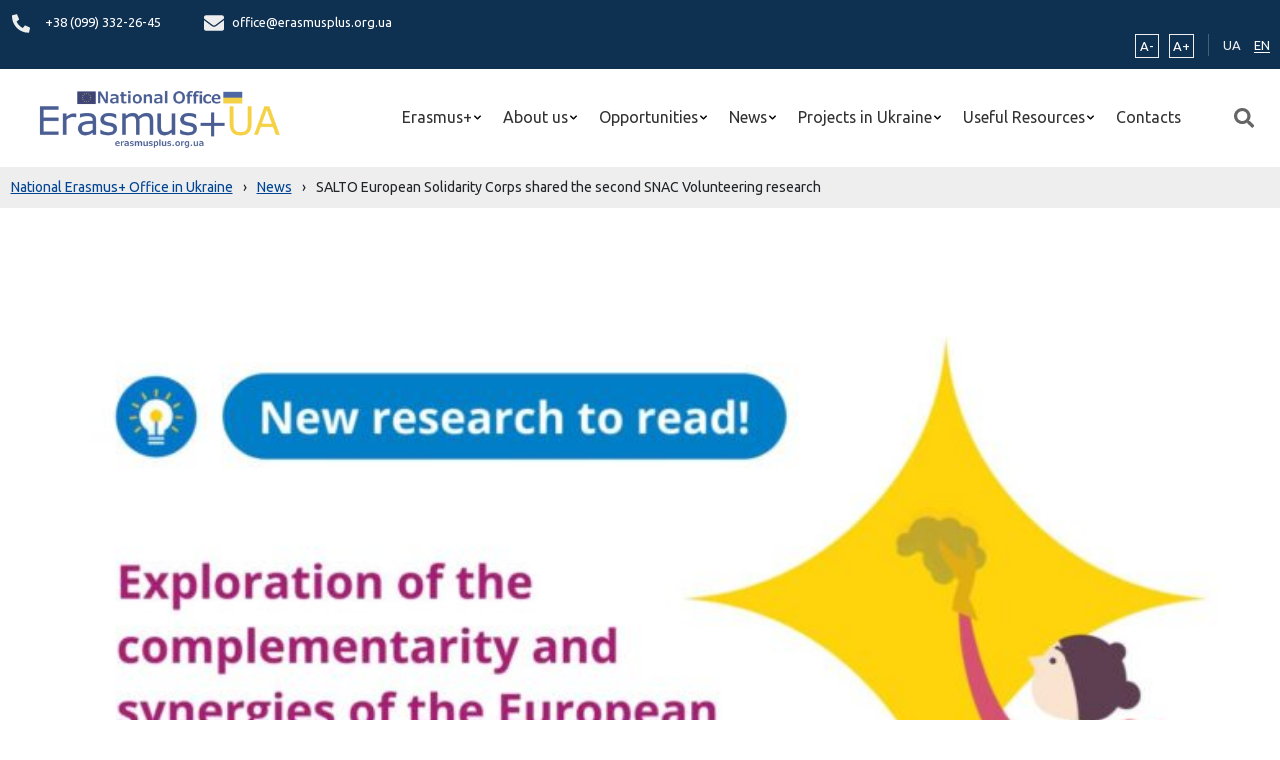

--- FILE ---
content_type: text/html; charset=UTF-8
request_url: https://erasmusplus.org.ua/en/news/salto-european-solidarity-corps-shared-the-second-snac-volunteering-research/
body_size: 15670
content:
<!doctype html>
<html lang="en-GB">
<head>
	<meta charset="UTF-8">
	<meta name="viewport" content="width=device-width, initial-scale=1">
	<link rel="profile" href="https://gmpg.org/xfn/11">
    <link rel="preconnect" href="https://fonts.googleapis.com">
    <link rel="preconnect" href="https://fonts.gstatic.com" crossorigin>
    <link href="https://fonts.googleapis.com/css2?family=Ubuntu:ital,wght@0,300;0,400;0,500;0,700;1,300;1,400;1,500;1,700&display=swap" rel="stylesheet">
    <link rel="apple-touch-icon" sizes="180x180" href="https://erasmusplus.org.ua/wp-content/themes/erasmusplus/assets/favicon/apple-touch-icon.png">
    <link rel="icon" type="image/png" sizes="32x32" href="https://erasmusplus.org.ua/wp-content/themes/erasmusplus/assets/favicon/favicon-32x32.png">
    <link rel="icon" type="image/png" sizes="16x16" href="https://erasmusplus.org.ua/wp-content/themes/erasmusplus/assets/favicon/favicon-16x16.png">
    <link rel="manifest" href="https://erasmusplus.org.ua/wp-content/themes/erasmusplus/assets/favicon/site.webmanifest">
    <meta name="msapplication-TileColor" content="#da532c">
    <meta name="theme-color" content="#ffffff">

<!--    <script-->
<!--        src="https://js-de.sentry-cdn.com/ba621d86f67785f1b8cd156d9e801def.min.js"-->
<!--        crossorigin="anonymous"-->
<!--    ></script>-->
    <!-- Google tag (gtag.js) -->
    <script async src="https://www.googletagmanager.com/gtag/js?id=G-S5KCY73TLP"></script>
    <script>
        window.dataLayer = window.dataLayer || [];
        function gtag(){dataLayer.push(arguments);}
        gtag('js', new Date());

        gtag('config', 'G-S5KCY73TLP');
    </script>

    <title>SALTO European Solidarity Corps shared the second SNAC Volunteering research &#8211; National Erasmus+ Office in Ukraine</title>
<meta name='robots' content='max-image-preview:large' />
<link rel="alternate" type="application/rss+xml" title="National Erasmus+ Office in Ukraine &raquo; Feed" href="https://erasmusplus.org.ua/en/feed/" />
<link rel="alternate" type="application/rss+xml" title="National Erasmus+ Office in Ukraine &raquo; Comments Feed" href="https://erasmusplus.org.ua/en/comments/feed/" />
<link rel="alternate" title="oEmbed (JSON)" type="application/json+oembed" href="https://erasmusplus.org.ua/wp-json/oembed/1.0/embed?url=https%3A%2F%2Ferasmusplus.org.ua%2Fen%2Fnews%2Fsalto-european-solidarity-corps-shared-the-second-snac-volunteering-research%2F" />
<link rel="alternate" title="oEmbed (XML)" type="text/xml+oembed" href="https://erasmusplus.org.ua/wp-json/oembed/1.0/embed?url=https%3A%2F%2Ferasmusplus.org.ua%2Fen%2Fnews%2Fsalto-european-solidarity-corps-shared-the-second-snac-volunteering-research%2F&#038;format=xml" />
<style id='wp-img-auto-sizes-contain-inline-css'>
img:is([sizes=auto i],[sizes^="auto," i]){contain-intrinsic-size:3000px 1500px}
/*# sourceURL=wp-img-auto-sizes-contain-inline-css */
</style>

<style id='wp-emoji-styles-inline-css'>

	img.wp-smiley, img.emoji {
		display: inline !important;
		border: none !important;
		box-shadow: none !important;
		height: 1em !important;
		width: 1em !important;
		margin: 0 0.07em !important;
		vertical-align: -0.1em !important;
		background: none !important;
		padding: 0 !important;
	}
/*# sourceURL=wp-emoji-styles-inline-css */
</style>
<link rel='stylesheet' id='wp-block-library-css' href='https://erasmusplus.org.ua/wp-includes/css/dist/block-library/style.min.css?ver=6.9' media='all' />
<style id='global-styles-inline-css'>
:root{--wp--preset--aspect-ratio--square: 1;--wp--preset--aspect-ratio--4-3: 4/3;--wp--preset--aspect-ratio--3-4: 3/4;--wp--preset--aspect-ratio--3-2: 3/2;--wp--preset--aspect-ratio--2-3: 2/3;--wp--preset--aspect-ratio--16-9: 16/9;--wp--preset--aspect-ratio--9-16: 9/16;--wp--preset--color--black: #000000;--wp--preset--color--cyan-bluish-gray: #abb8c3;--wp--preset--color--white: #ffffff;--wp--preset--color--pale-pink: #f78da7;--wp--preset--color--vivid-red: #cf2e2e;--wp--preset--color--luminous-vivid-orange: #ff6900;--wp--preset--color--luminous-vivid-amber: #fcb900;--wp--preset--color--light-green-cyan: #7bdcb5;--wp--preset--color--vivid-green-cyan: #00d084;--wp--preset--color--pale-cyan-blue: #8ed1fc;--wp--preset--color--vivid-cyan-blue: #0693e3;--wp--preset--color--vivid-purple: #9b51e0;--wp--preset--gradient--vivid-cyan-blue-to-vivid-purple: linear-gradient(135deg,rgb(6,147,227) 0%,rgb(155,81,224) 100%);--wp--preset--gradient--light-green-cyan-to-vivid-green-cyan: linear-gradient(135deg,rgb(122,220,180) 0%,rgb(0,208,130) 100%);--wp--preset--gradient--luminous-vivid-amber-to-luminous-vivid-orange: linear-gradient(135deg,rgb(252,185,0) 0%,rgb(255,105,0) 100%);--wp--preset--gradient--luminous-vivid-orange-to-vivid-red: linear-gradient(135deg,rgb(255,105,0) 0%,rgb(207,46,46) 100%);--wp--preset--gradient--very-light-gray-to-cyan-bluish-gray: linear-gradient(135deg,rgb(238,238,238) 0%,rgb(169,184,195) 100%);--wp--preset--gradient--cool-to-warm-spectrum: linear-gradient(135deg,rgb(74,234,220) 0%,rgb(151,120,209) 20%,rgb(207,42,186) 40%,rgb(238,44,130) 60%,rgb(251,105,98) 80%,rgb(254,248,76) 100%);--wp--preset--gradient--blush-light-purple: linear-gradient(135deg,rgb(255,206,236) 0%,rgb(152,150,240) 100%);--wp--preset--gradient--blush-bordeaux: linear-gradient(135deg,rgb(254,205,165) 0%,rgb(254,45,45) 50%,rgb(107,0,62) 100%);--wp--preset--gradient--luminous-dusk: linear-gradient(135deg,rgb(255,203,112) 0%,rgb(199,81,192) 50%,rgb(65,88,208) 100%);--wp--preset--gradient--pale-ocean: linear-gradient(135deg,rgb(255,245,203) 0%,rgb(182,227,212) 50%,rgb(51,167,181) 100%);--wp--preset--gradient--electric-grass: linear-gradient(135deg,rgb(202,248,128) 0%,rgb(113,206,126) 100%);--wp--preset--gradient--midnight: linear-gradient(135deg,rgb(2,3,129) 0%,rgb(40,116,252) 100%);--wp--preset--font-size--small: 13px;--wp--preset--font-size--medium: 20px;--wp--preset--font-size--large: 36px;--wp--preset--font-size--x-large: 42px;--wp--preset--spacing--20: 0.44rem;--wp--preset--spacing--30: 0.67rem;--wp--preset--spacing--40: 1rem;--wp--preset--spacing--50: 1.5rem;--wp--preset--spacing--60: 2.25rem;--wp--preset--spacing--70: 3.38rem;--wp--preset--spacing--80: 5.06rem;--wp--preset--shadow--natural: 6px 6px 9px rgba(0, 0, 0, 0.2);--wp--preset--shadow--deep: 12px 12px 50px rgba(0, 0, 0, 0.4);--wp--preset--shadow--sharp: 6px 6px 0px rgba(0, 0, 0, 0.2);--wp--preset--shadow--outlined: 6px 6px 0px -3px rgb(255, 255, 255), 6px 6px rgb(0, 0, 0);--wp--preset--shadow--crisp: 6px 6px 0px rgb(0, 0, 0);}:where(.is-layout-flex){gap: 0.5em;}:where(.is-layout-grid){gap: 0.5em;}body .is-layout-flex{display: flex;}.is-layout-flex{flex-wrap: wrap;align-items: center;}.is-layout-flex > :is(*, div){margin: 0;}body .is-layout-grid{display: grid;}.is-layout-grid > :is(*, div){margin: 0;}:where(.wp-block-columns.is-layout-flex){gap: 2em;}:where(.wp-block-columns.is-layout-grid){gap: 2em;}:where(.wp-block-post-template.is-layout-flex){gap: 1.25em;}:where(.wp-block-post-template.is-layout-grid){gap: 1.25em;}.has-black-color{color: var(--wp--preset--color--black) !important;}.has-cyan-bluish-gray-color{color: var(--wp--preset--color--cyan-bluish-gray) !important;}.has-white-color{color: var(--wp--preset--color--white) !important;}.has-pale-pink-color{color: var(--wp--preset--color--pale-pink) !important;}.has-vivid-red-color{color: var(--wp--preset--color--vivid-red) !important;}.has-luminous-vivid-orange-color{color: var(--wp--preset--color--luminous-vivid-orange) !important;}.has-luminous-vivid-amber-color{color: var(--wp--preset--color--luminous-vivid-amber) !important;}.has-light-green-cyan-color{color: var(--wp--preset--color--light-green-cyan) !important;}.has-vivid-green-cyan-color{color: var(--wp--preset--color--vivid-green-cyan) !important;}.has-pale-cyan-blue-color{color: var(--wp--preset--color--pale-cyan-blue) !important;}.has-vivid-cyan-blue-color{color: var(--wp--preset--color--vivid-cyan-blue) !important;}.has-vivid-purple-color{color: var(--wp--preset--color--vivid-purple) !important;}.has-black-background-color{background-color: var(--wp--preset--color--black) !important;}.has-cyan-bluish-gray-background-color{background-color: var(--wp--preset--color--cyan-bluish-gray) !important;}.has-white-background-color{background-color: var(--wp--preset--color--white) !important;}.has-pale-pink-background-color{background-color: var(--wp--preset--color--pale-pink) !important;}.has-vivid-red-background-color{background-color: var(--wp--preset--color--vivid-red) !important;}.has-luminous-vivid-orange-background-color{background-color: var(--wp--preset--color--luminous-vivid-orange) !important;}.has-luminous-vivid-amber-background-color{background-color: var(--wp--preset--color--luminous-vivid-amber) !important;}.has-light-green-cyan-background-color{background-color: var(--wp--preset--color--light-green-cyan) !important;}.has-vivid-green-cyan-background-color{background-color: var(--wp--preset--color--vivid-green-cyan) !important;}.has-pale-cyan-blue-background-color{background-color: var(--wp--preset--color--pale-cyan-blue) !important;}.has-vivid-cyan-blue-background-color{background-color: var(--wp--preset--color--vivid-cyan-blue) !important;}.has-vivid-purple-background-color{background-color: var(--wp--preset--color--vivid-purple) !important;}.has-black-border-color{border-color: var(--wp--preset--color--black) !important;}.has-cyan-bluish-gray-border-color{border-color: var(--wp--preset--color--cyan-bluish-gray) !important;}.has-white-border-color{border-color: var(--wp--preset--color--white) !important;}.has-pale-pink-border-color{border-color: var(--wp--preset--color--pale-pink) !important;}.has-vivid-red-border-color{border-color: var(--wp--preset--color--vivid-red) !important;}.has-luminous-vivid-orange-border-color{border-color: var(--wp--preset--color--luminous-vivid-orange) !important;}.has-luminous-vivid-amber-border-color{border-color: var(--wp--preset--color--luminous-vivid-amber) !important;}.has-light-green-cyan-border-color{border-color: var(--wp--preset--color--light-green-cyan) !important;}.has-vivid-green-cyan-border-color{border-color: var(--wp--preset--color--vivid-green-cyan) !important;}.has-pale-cyan-blue-border-color{border-color: var(--wp--preset--color--pale-cyan-blue) !important;}.has-vivid-cyan-blue-border-color{border-color: var(--wp--preset--color--vivid-cyan-blue) !important;}.has-vivid-purple-border-color{border-color: var(--wp--preset--color--vivid-purple) !important;}.has-vivid-cyan-blue-to-vivid-purple-gradient-background{background: var(--wp--preset--gradient--vivid-cyan-blue-to-vivid-purple) !important;}.has-light-green-cyan-to-vivid-green-cyan-gradient-background{background: var(--wp--preset--gradient--light-green-cyan-to-vivid-green-cyan) !important;}.has-luminous-vivid-amber-to-luminous-vivid-orange-gradient-background{background: var(--wp--preset--gradient--luminous-vivid-amber-to-luminous-vivid-orange) !important;}.has-luminous-vivid-orange-to-vivid-red-gradient-background{background: var(--wp--preset--gradient--luminous-vivid-orange-to-vivid-red) !important;}.has-very-light-gray-to-cyan-bluish-gray-gradient-background{background: var(--wp--preset--gradient--very-light-gray-to-cyan-bluish-gray) !important;}.has-cool-to-warm-spectrum-gradient-background{background: var(--wp--preset--gradient--cool-to-warm-spectrum) !important;}.has-blush-light-purple-gradient-background{background: var(--wp--preset--gradient--blush-light-purple) !important;}.has-blush-bordeaux-gradient-background{background: var(--wp--preset--gradient--blush-bordeaux) !important;}.has-luminous-dusk-gradient-background{background: var(--wp--preset--gradient--luminous-dusk) !important;}.has-pale-ocean-gradient-background{background: var(--wp--preset--gradient--pale-ocean) !important;}.has-electric-grass-gradient-background{background: var(--wp--preset--gradient--electric-grass) !important;}.has-midnight-gradient-background{background: var(--wp--preset--gradient--midnight) !important;}.has-small-font-size{font-size: var(--wp--preset--font-size--small) !important;}.has-medium-font-size{font-size: var(--wp--preset--font-size--medium) !important;}.has-large-font-size{font-size: var(--wp--preset--font-size--large) !important;}.has-x-large-font-size{font-size: var(--wp--preset--font-size--x-large) !important;}
/*# sourceURL=global-styles-inline-css */
</style>

<style id='classic-theme-styles-inline-css'>
/*! This file is auto-generated */
.wp-block-button__link{color:#fff;background-color:#32373c;border-radius:9999px;box-shadow:none;text-decoration:none;padding:calc(.667em + 2px) calc(1.333em + 2px);font-size:1.125em}.wp-block-file__button{background:#32373c;color:#fff;text-decoration:none}
/*# sourceURL=/wp-includes/css/classic-themes.min.css */
</style>
<link rel='stylesheet' id='contact-form-7-css' href='https://erasmusplus.org.ua/wp-content/plugins/contact-form-7/includes/css/styles.css?ver=5.8' media='all' />
<link rel='stylesheet' id='erasmusplus-style-css' href='https://erasmusplus.org.ua/wp-content/themes/erasmusplus/style.css?ver=1.0.2' media='all' />
<link rel='stylesheet' id='app-css-css' href='https://erasmusplus.org.ua/wp-content/themes/erasmusplus/assets/bundle/index.css?ver=1.0.2' media='all' />
<link rel="https://api.w.org/" href="https://erasmusplus.org.ua/wp-json/" /><link rel="alternate" title="JSON" type="application/json" href="https://erasmusplus.org.ua/wp-json/wp/v2/posts/17350" /><link rel="EditURI" type="application/rsd+xml" title="RSD" href="https://erasmusplus.org.ua/xmlrpc.php?rsd" />
<meta name="generator" content="WordPress 6.9" />
<link rel="canonical" href="https://erasmusplus.org.ua/en/news/salto-european-solidarity-corps-shared-the-second-snac-volunteering-research/" />
<link rel='shortlink' href='https://erasmusplus.org.ua/?p=17350' />
</head>

<body class="wp-singular post-template-default single single-post postid-17350 single-format-standard wp-custom-logo wp-theme-erasmusplus">
        <header>
    <div class="top-header">
        <div class="container">
            <div class="row align-items-center">
                <div class="col-9">
                    
<div class="contacts-data">
    <div class="contact-item">
        <span class="icon_phone">
            <svg width="20" height="19" viewBox="0 0 19 20" fill="none" xmlns="http://www.w3.org/2000/svg">
    <path d="M18.4582 14.0133L14.3018 12.1924C14.1243 12.1151 13.9269 12.0988 13.7395 12.146C13.5521 12.1932 13.3848 12.3014 13.2628 12.4542L11.4221 14.753C8.53335 13.3608 6.20858 10.9843 4.84657 8.03139L7.09544 6.14983C7.24524 6.02528 7.35127 5.85423 7.39747 5.66257C7.44368 5.47092 7.42754 5.26909 7.3515 5.08765L5.57021 0.838968C5.48676 0.64338 5.33916 0.483689 5.15286 0.387431C4.96656 0.291173 4.75324 0.264381 4.54969 0.311676L0.690246 1.22211C0.493997 1.26843 0.318903 1.38139 0.193542 1.54254C0.0681805 1.70369 -4.52078e-05 1.90351 2.24746e-08 2.1094C2.24746e-08 11.8397 7.71517 19.7111 17.219 19.7111C17.4205 19.7112 17.6161 19.6415 17.7738 19.5134C17.9315 19.3852 18.0421 19.2062 18.0874 19.0055L18.9781 15.0603C19.024 14.8512 18.9973 14.6323 18.9024 14.4412C18.8075 14.2501 18.6504 14.0988 18.4582 14.0133Z" fill="#EEEEEE"/>
</svg>
        </span>
        <span>
                            <a href="tel:+38 (099) 332-26-45" class="contact_text" data-wpel-link="internal">
                    +38 (099) 332-26-45                                    </a>
                    </span>
    </div>
    <div class="contact-item">
        <span class="icon_email">
          <svg width="20" height="16" viewBox="0 0 20 16" fill="none" xmlns="http://www.w3.org/2000/svg">
    <path d="M19.6211 5.41876C19.7734 5.29497 20 5.41077 20 5.60643V13.7722C20 14.8304 19.1602 15.6889 18.125 15.6889H1.875C0.839844 15.6889 0 14.8304 0 13.7722V5.61042C0 5.41077 0.222656 5.29896 0.378906 5.42275C1.25391 6.11754 2.41406 7 6.39844 9.95886C7.22266 10.5738 8.61328 11.8675 10 11.8596C11.3945 11.8715 12.8125 10.5498 13.6055 9.95886C17.5898 7 18.7461 6.11355 19.6211 5.41876ZM10 10.5778C10.9062 10.5938 12.2109 9.41181 12.8672 8.92466C18.0508 5.07935 18.4453 4.74393 19.6406 3.78559C19.8672 3.60591 20 3.32639 20 3.03091V2.27223C20 1.21407 19.1602 0.35556 18.125 0.35556H1.875C0.839844 0.35556 0 1.21407 0 2.27223V3.03091C0 3.32639 0.132812 3.60191 0.359375 3.78559C1.55469 4.73993 1.94922 5.07935 7.13281 8.92466C7.78906 9.41181 9.09375 10.5938 10 10.5778Z" fill="#EEEEEE"/>
</svg>
        </span>
        <span>
            <a href="/cdn-cgi/l/email-protection#aac5ccccc3c9cfeacfd8cbd9c7dfd9dac6dfd984c5d8cd84dfcb" class="contact_text">
                <span class="__cf_email__" data-cfemail="bcd3dadad5dfd9fcd9ceddcfd1c9cfccd0c9cf92d3cedb92c9dd">[email&#160;protected]</span>            </a>
        </span>
    </div>
</div>
                </div>
                <div class="col-12 col-md-3">
                    <div class="widget-data">
                        <div class="widget-zoom">
    <button class="widget-minus btn-zoom">A-</button>
    <button class="widget-plus btn-zoom">A+</button>
</div>
                        <div class="translate">
    <ul class="translate-list">
        	<li class="lang-item lang-item-2 lang-item-uk no-translation lang-item-first"><a lang="uk" hreflang="uk" href="https://erasmusplus.org.ua/" data-wpel-link="internal">UA</a></li>
	<li class="lang-item lang-item-4 lang-item-en current-lang"><a lang="en-GB" hreflang="en-GB" href="https://erasmusplus.org.ua/en/news/salto-european-solidarity-corps-shared-the-second-snac-volunteering-research/" data-wpel-link="internal">EN</a></li>
    </ul>
</div>


                    </div>
                </div>
            </div>
        </div>
    </div>
    <div class="container">
        <div class="row ">
            <div class="col-12 d-flex align-items-center position-relative">
                <div class="header-logo">
    <div class="logo-img">
        <a href="https://erasmusplus.org.ua/en/" class="custom-logo-link" rel="home" data-wpel-link="internal"><img width="1000" height="226" src="https://erasmusplus.org.ua/wp-content/uploads/2022/06/cropped-cropped-logo-png.png" class="custom-logo" alt="National Erasmus+ Office in Ukraine" decoding="async" fetchpriority="high" srcset="https://erasmusplus.org.ua/wp-content/uploads/2022/06/cropped-cropped-logo-png.png 1000w, https://erasmusplus.org.ua/wp-content/uploads/2022/06/cropped-cropped-logo-png-300x68.png 300w, https://erasmusplus.org.ua/wp-content/uploads/2022/06/cropped-cropped-logo-png-768x174.png 768w" sizes="(max-width: 1000px) 100vw, 1000px" /></a>    </div>
</div>

                <div class="header-menu">
    <ul class="menu">
                    
            <li class="menu-item has_children ">
                <a class="menu-item_link  has_children" href="https://erasmusplus.org.ua/en/erasmus/">
                    Erasmus+                </a>

                                    <ul class="sub-menu">
                                                                            <li class="menu-item">
                                <a class="menu-item_link "
                                   target=""
                                   href="https://erasmusplus.org.ua/en/erasmus/what-is-erasmus/">
                                    What is Erasmus+?                                </a>
                            </li>
                                                    <li class="menu-item">
                                <a class="menu-item_link "
                                   target=""
                                   href="https://erasmusplus.org.ua/en/erasmus/key-actions/">
                                    Key Actions                                </a>
                            </li>
                                                    <li class="menu-item">
                                <a class="menu-item_link "
                                   target=""
                                   href="https://erasmusplus.org.ua/en/erasmus/how-to-take-part/">
                                    How to take part?                                </a>
                            </li>
                                                    <li class="menu-item">
                                <a class="menu-item_link "
                                   target=""
                                   href="https://erasmusplus.org.ua/en/erasmus/how-erasmus-is-managed/">
                                    How Erasmus+ is managed?                                </a>
                            </li>
                                            </ul>
                            </li>
                    
            <li class="menu-item has_children ">
                <a class="menu-item_link  has_children" href="https://erasmusplus.org.ua/en/about-us/">
                    About us                </a>

                                    <ul class="sub-menu">
                                                                            <li class="menu-item">
                                <a class="menu-item_link "
                                   target=""
                                   href="https://erasmusplus.org.ua/en/about-us/national-erasmus-office-in-ukraine/">
                                    National Erasmus+ Office in Ukraine                                </a>
                            </li>
                                                    <li class="menu-item">
                                <a class="menu-item_link "
                                   target=""
                                   href="https://erasmusplus.org.ua/en/about-us/project-team/">
                                    Project team                                </a>
                            </li>
                                                    <li class="menu-item">
                                <a class="menu-item_link "
                                   target=""
                                   href="https://erasmusplus.org.ua/en/about-us/working-hours/">
                                    Working Hours                                </a>
                            </li>
                                                    <li class="menu-item">
                                <a class="menu-item_link "
                                   target=""
                                   href="https://erasmusplus.org.ua/en/about-us/contacts/">
                                    Contacts                                </a>
                            </li>
                                            </ul>
                            </li>
                    
            <li class="menu-item has_children ">
                <a class="menu-item_link  has_children" href="#">
                    Opportunities                </a>

                                    <ul class="sub-menu">
                                                                            <li class="menu-item">
                                <a class="menu-item_link "
                                   target="_blank"
                                   href="https://erasmus-plus.ec.europa.eu/opportunities/opportunities-for-individuals">
                                    Individuals                                </a>
                            </li>
                                                    <li class="menu-item">
                                <a class="menu-item_link "
                                   target=""
                                   href="https://erasmusplus.org.ua/en/opportunities/opportunities-for-organisations/">
                                    Organisations                                </a>
                            </li>
                                            </ul>
                            </li>
                    
            <li class="menu-item has_children ">
                <a class="menu-item_link  has_children" href="#">
                    News                </a>

                                    <ul class="sub-menu">
                                                                            <li class="menu-item">
                                <a class="menu-item_link label" target="" href="https://erasmusplus.org.ua/en/news/office-news/" data-wpel-link="internal">
                                    NEO News                                </a>
                            </li>
                                                    <li class="menu-item">
                                <a class="menu-item_link "
                                   target=""
                                   href="https://erasmusplus.org.ua/en/news/">
                                    News                                </a>
                            </li>
                                                    <li class="menu-item">
                                <a class="menu-item_link "
                                   target=""
                                   href="https://erasmusplus.org.ua/en/activity-plan/">
                                    Activity Plan                                </a>
                            </li>
                                                    <li class="menu-item">
                                <a class="menu-item_link "
                                   target=""
                                   href="https://erasmusplus.org.ua/en/calendar/">
                                    Calendar                                </a>
                            </li>
                                                    <li class="menu-item">
                                <a class="menu-item_link label" target="" href="#">
                                    Erasmus+ Projects News                                </a>
                            </li>
                                                    <li class="menu-item">
                                <a class="menu-item_link "
                                   target=""
                                   href="https://erasmusplus.org.ua/en/project-news/">
                                    Projects' News                                </a>
                            </li>
                                            </ul>
                            </li>
                    
            <li class="menu-item has_children ">
                <a class="menu-item_link  has_children" href="#">
                    Projects in Ukraine                </a>

                                    <ul class="sub-menu">
                                                                            <li class="menu-item">
                                <a class="menu-item_link "
                                   target=""
                                   href="https://erasmusplus.org.ua/en/project-database/">
                                    Project Database                                </a>
                            </li>
                                                    <li class="menu-item">
                                <a class="menu-item_link "
                                   target="_blank"
                                   href="https://tempus.org.ua">
                                    Tempus IV                                </a>
                            </li>
                                                    <li class="menu-item">
                                <a class="menu-item_link "
                                   target=""
                                   href="https://erasmusplus.org.ua/en/project_map/">
                                    Project Map                                </a>
                            </li>
                                                    <li class="menu-item">
                                <a class="menu-item_link "
                                   target=""
                                   href="/en/projects/">
                                    Project List                                </a>
                            </li>
                                            </ul>
                            </li>
                    
            <li class="menu-item has_children ">
                <a class="menu-item_link  has_children" href="#">
                    Useful Resources                </a>

                                    <ul class="sub-menu">
                                                                            <li class="menu-item">
                                <a class="menu-item_link "
                                   target=""
                                   href="https://erasmusplus.org.ua/en/library/">
                                    Library                                </a>
                            </li>
                                                    <li class="menu-item">
                                <a class="menu-item_link "
                                   target=""
                                   href="https://erasmusplus.org.ua/en/useful-links/">
                                    Useful Links                                </a>
                            </li>
                                                    <li class="menu-item">
                                <a class="menu-item_link "
                                   target=""
                                   href="https://erasmusplus.org.ua/en/banenrs/">
                                    Banners                                </a>
                            </li>
                                            </ul>
                            </li>
                    
            <li class="menu-item  ">
                <a class="menu-item_link  " href="https://erasmusplus.org.ua/en/about-us/contacts/">
                    Contacts                </a>

                            </li>
            </ul>
</div>

                <div class="header-search">
    <button class="search-btn">
        <img src="https://erasmusplus.org.ua/wp-content/themes/erasmusplus/assets/img/icon/icon-search.svg" alt="search-icon">
    </button>
</div>
                <div class="hamburger">
    <span class="hamburger-line line-big"></span>
    <span class="hamburger-line line-long"></span>
    <span class="hamburger-line line-short"></span>
</div>
            </div>
        </div>
    </div>
</header>


<section class="breadcrumb">
    <div class="container">
        <div class="row">
            <div class="col-12">
                <!-- Breadcrumb NavXT 7.3.1 -->
<span property="itemListElement" typeof="ListItem"><a property="item" typeof="WebPage" title="Go to National Erasmus+ Office in Ukraine." href="https://erasmusplus.org.ua" class="home" data-wpel-link="internal"><span property="name">National Erasmus+ Office in Ukraine</span></a><meta property="position" content="1"></span><span class="separator">›</span><span property="itemListElement" typeof="ListItem"><a property="item" typeof="WebPage" title="Go to News." href="https://erasmusplus.org.ua/en/news/" class="post-root post post-post" data-wpel-link="internal"><span property="name">News</span></a><meta property="position" content="2"></span><span class="separator">›</span><span property="itemListElement" typeof="ListItem"><span property="name" class="post post-post current-item">SALTO European Solidarity Corps shared the second SNAC Volunteering research</span><meta property="url" content="https://erasmusplus.org.ua/en/news/salto-european-solidarity-corps-shared-the-second-snac-volunteering-research/"><meta property="position" content="3"></span>            </div>
        </div>
    </div>
</section>


<main id="main" class="main single-main">
    <div class="container">
        <div class="row">
            <div class="col-12 col-lg-8">
                <div class="main-content">
    
    <div class="single-post">
                    
            <article class="post-wrap single">
                <div class="post-media">
                                            <img width="640" height="536" src="https://erasmusplus.org.ua/wp-content/uploads/2023/09/salto-pic-1024x858.jpg" class="attachment-large size-large wp-post-image" alt="" decoding="async" srcset="https://erasmusplus.org.ua/wp-content/uploads/2023/09/salto-pic-1024x858.jpg 1024w, https://erasmusplus.org.ua/wp-content/uploads/2023/09/salto-pic-300x252.jpg 300w, https://erasmusplus.org.ua/wp-content/uploads/2023/09/salto-pic-768x644.jpg 768w, https://erasmusplus.org.ua/wp-content/uploads/2023/09/salto-pic.jpg 1528w" sizes="(max-width: 640px) 100vw, 640px" />                    
                                    </div>
                <div class="post-content-base">
                    <div class="post-meta">
                        <span class="post-meta_content">
                            <span class="post-date">
                                <span class="left">
                                    <svg xmlns="http://www.w3.org/2000/svg" height="17px" viewBox="0 0 24 24" width="17px"
                                         fill="#004494">
                                        <path d="M0 0h24v24H0V0z" fill="none"/><path
                                            d="M11.99 2C6.47 2 2 6.48 2 12s4.47 10 9.99 10C17.52 22 22 17.52 22 12S17.52 2 11.99 2zM12 20c-4.42 0-8-3.58-8-8s3.58-8 8-8 8 3.58 8 8-3.58 8-8 8zm.5-13H11v6l5.25 3.15.75-1.23-4.5-2.67z"/>
                                    </svg>
                                </span>
                                <span class="right">September 20, 2023</span>
                            </span>
                            <span class="post-category">
                                                                    <a href="#" class="post-category_link">News</a>
                                                            </span>
                        </span>
                    </div>
                    <div class="post-title">
                        <h2 class="main-title">
                                                            <h1 class="main-title-link">SALTO European Solidarity Corps shared the second SNAC Volunteering research</h1>
                            
                                                    </h2>
                    </div>
                    <div class="post-body">
                        <div class="post-content">
                                                            <p><strong>SALTO European Solidarity Corps</strong> shared <strong>the second SNAC Volunteering research</strong> that delves into the complementarities and synergies between the European Solidarity Corps (ESC) program and other EU youth programmes, with a focus on Erasmus+.</p>
<p>Read here the full research report: <strong><a href="https://l.facebook.com/l.php?u=https%3A%2F%2Fbit.ly%2Fcomplementarities-synergies-SNAC-research&amp;h=AT0lBhCKyt3rkUuptVbY_xH2EgDK_yhibIdci8ia5FKy8Su9heYE2Hx30-GFexVhdWzJDLwtTcSATmvhxGGNFecbh4JEaWuMbv2BvfbZMOSa3wjjBPOMN2jenJJ-JnzEXA7B_TDCb2iQ4I3lKp-I&amp;__tn__=-UK-R&amp;c[0]=[base64]" target="_blank" rel="noopener external noreferrer" data-wpel-link="external">SNAC Volunteering research</a></strong></p>
<div dir="auto">Key Insights:</div>
<ul>
<li dir="auto">This report examines the existing synergies, complementarities, and continuities between various EU youth programmes, with a spotlight on Erasmus+ (KA1 and KA2) and ESC (all strands).</li>
<li dir="auto">It also offers suggestions for fostering even stronger synergies and complementarities in the future.</li>
</ul>
<div dir="auto">This research is part of the Strategic National Agencies&#8217; Cooperation on Volunteering (SNAC Volunteering). The mission? To strengthen the European Solidarity Corps Programme and promote volunteering as a cornerstone of solidarity. We will talk about these topics and all the publications from 4 to 6 October in Podgorica, Montenegro, for the Volunteering conference.</div>
<div dir="auto"></div>
<div dir="auto">To read more about SNAC volunteering, <a href="https://l.facebook.com/l.php?u=https%3A%2F%2Fwww.salto-youth.net%2Frc%2Fsolidarity%2Fvolunteering%2F&amp;h=AT3tzzGhj9U3ToMKyWmpHwqncBiLXXmPw5Miue4Bs0RZW8ulc8EnKUXB76ZiWZj2UpwUYiMMeuhHquBcgARRgs1HfSp2QsEu5ax11ckwT0pDKrZAbjLM-HFvLS7NGjZ27FJ2R4JqDY_6mQh0H7uR&amp;__tn__=-UK-R&amp;c[0]=[base64]" target="_blank" rel="noopener external noreferrer" data-wpel-link="external"><strong>read here</strong></a>.</div>
                            
                                                    </div>
                    </div>
                                                        </div>

                                    <div class="share_social">
    <span class="ova_label">
        Share    </span>
    <ul class="share-social-icons">
        <li>
            <a class="share-ico ico-facebook" href="https://facebook.com/sharer/sharer.php?u=https://erasmusplus.org.ua/en/news/salto-european-solidarity-corps-shared-the-second-snac-volunteering-research/" target="_blank" rel="noopener external noreferrer" aria-label="" title="Facebook" data-wpel-link="external">
                <span class="icons" aria-hidden="true">
                    <svg xmlns="http://www.w3.org/2000/svg" viewBox="0 0 24 24" width="20" height="20"  fill="none">
                        <path d="M12 0C5.38 0 0 5.38 0 12s5.38 12 12 12 12-5.38 12-12S18.62 0 12 0zm3.6 11.5h-2.1v7h-3v-7h-2v-2h2V8.34c0-1.1.35-2.82 2.65-2.82h2.35v2.3h-1.4c-.25 0-.6.13-.6.66V9.5h2.34l-.24 2z"/>
                    </svg>
                </span>
            </a>
        </li>
        <li>
            <a class="share-ico ico-twitter" href="https://twitter.com/intent/tweet/?text=SALTO European Solidarity Corps shared the second SNAC Volunteering research&amp;url=https://erasmusplus.org.ua/en/news/salto-european-solidarity-corps-shared-the-second-snac-volunteering-research/" target="_blank" rel="noopener external noreferrer" aria-label="" title="Twitter" data-wpel-link="external">
                <span class="icons" aria-hidden="true">
                    <svg xmlns="http://www.w3.org/2000/svg" viewBox="0 0 24 24" width="20" height="20"  fill="none">
                        <path d="M12 0C5.38 0 0 5.38 0 12s5.38 12 12 12 12-5.38 12-12S18.62 0 12 0zm5.26 9.38v.34c0 3.48-2.64 7.5-7.48 7.5-1.48 0-2.87-.44-4.03-1.2 1.37.17 2.77-.2 3.9-1.08-1.16-.02-2.13-.78-2.46-1.83.38.1.8.07 1.17-.03-1.2-.24-2.1-1.3-2.1-2.58v-.05c.35.2.75.32 1.18.33-.7-.47-1.17-1.28-1.17-2.2 0-.47.13-.92.36-1.3C7.94 8.85 9.88 9.9 12.06 10c-.04-.2-.06-.4-.06-.6 0-1.46 1.18-2.63 2.63-2.63.76 0 1.44.3 1.92.82.6-.12 1.95-.27 1.95-.27-.35.53-.72 1.66-1.24 2.04z"/>
                    </svg>
                </span>
            </a>
        </li>
        <li>
            <a class="share-ico ico-linkedin" href="https://www.linkedin.com/shareArticle?mini=true&amp;url=https://erasmusplus.org.ua/en/news/salto-european-solidarity-corps-shared-the-second-snac-volunteering-research/&amp;title=SALTO European Solidarity Corps shared the second SNAC Volunteering research" target="_blank" rel="noopener external noreferrer" aria-label="" title="Linkedin" data-wpel-link="external">
                <span class="icons" aria-hidden="true">
                    <svg version="1.1" x="0px" y="0px" width="20px" height="20px" viewBox="0 0 24 24" enable-background="new 0 0 24 24" xml:space="preserve" fill="none">
                        <path d="M12,0C5.383,0,0,5.383,0,12s5.383,12,12,12s12-5.383,12-12S18.617,0,12,0z M9.5,16.5h-2v-7h2V16.5z M8.5,7.5 c-0.553,0-1-0.448-1-1c0-0.552,0.447-1,1-1s1,0.448,1,1C9.5,7.052,9.053,7.5,8.5,7.5z M18.5,16.5h-3V13c0-0.277-0.225-0.5-0.5-0.5 c-0.276,0-0.5,0.223-0.5,0.5v3.5h-3c0,0,0.031-6.478,0-7h3v0.835c0,0,0.457-0.753,1.707-0.753c1.55,0,2.293,1.12,2.293,3.296V16.5z" />
                    </svg>
                </span>
            </a>
        </li>
        <li>
            <a class="share-ico ico-telegram" href="https://telegram.me/share/url?text=SALTO European Solidarity Corps shared the second SNAC Volunteering research&amp;url=https://erasmusplus.org.ua/en/news/salto-european-solidarity-corps-shared-the-second-snac-volunteering-research/" target="_blank" rel="noopener external noreferrer" aria-label="" title="Telegram" data-wpel-link="external">
                <span class="icons" aria-hidden="true">
                    <svg xmlns="http://www.w3.org/2000/svg" viewBox="0 0 24 24" width="20" height="20"  fill="none">
                        <path d="M12 23.5c6.35 0 11.5-5.15 11.5-11.5S18.35.5 12 .5.5 5.65.5 12 5.65 23.5 12 23.5zM2.505 11.053c-.31.118-.505.738-.505.738s.203.62.513.737l3.636 1.355 1.417 4.557a.787.787 0 0 0 1.25.375l2.115-1.72a.29.29 0 0 1 .353-.01L15.1 19.85a.786.786 0 0 0 .746.095.786.786 0 0 0 .487-.573l2.793-13.426a.787.787 0 0 0-1.054-.893l-15.568 6z" fill-rule="evenodd"/>
                    </svg>
                </span>
            </a>
        </li>
        <li>
            <a class="share-ico ico-gmail" href="/cdn-cgi/l/email-protection#[base64]" target="_self" rel="noopener" aria-label="" title="Email">
                <span class="icons" aria-hidden="true">
                    <svg xmlns="http://www.w3.org/2000/svg" viewBox="0 0 24 24" width="20" height="20"  fill="none">
                        <path d="M12 0C5.38 0 0 5.38 0 12s5.38 12 12 12 12-5.38 12-12S18.62 0 12 0zm8 16c0 1.1-.9 2-2 2H6c-1.1 0-2-.9-2-2V8c0-1.1.9-2 2-2h12c1.1 0 2 .9 2 2v8z"/><path d="M17.9 8.18c-.2-.2-.5-.24-.72-.07L12 12.38 6.82 8.1c-.22-.16-.53-.13-.7.08s-.15.53.06.7l3.62 2.97-3.57 2.23c-.23.14-.3.45-.15.7.1.14.25.22.42.22.1 0 .18-.02.27-.08l3.85-2.4 1.06.87c.1.04.2.1.32.1s.23-.06.32-.1l1.06-.9 3.86 2.4c.08.06.17.1.26.1.17 0 .33-.1.42-.25.15-.24.08-.55-.15-.7l-3.57-2.22 3.62-2.96c.2-.2.24-.5.07-.72z"/>
                    </svg>
                </span>
            </a>
        </li>
    </ul>
</div>
                    
<div class="ova-next-pre-post">
        <a class="pre" href="https://erasmusplus.org.ua/en/news/ukrainian-stand-c02-at-eaie-rotterdam-2023-26-29-09-2023-rotterdam/" data-wpel-link="internal">
        <span class="num-1">
            <span class="icon">
              <svg width="24px" height="24px" viewBox="0 0 24 24" id="_24x24_On_Light_Arrow-Left" data-name="24x24/On Light/Arrow-Left" xmlns="http://www.w3.org/2000/svg">
                <rect id="view-box" width="24" height="24" fill="none"/>
                <path id="Shape" d="M.22,10.22A.75.75,0,0,0,1.28,11.28l5-5a.75.75,0,0,0,0-1.061l-5-5A.75.75,0,0,0,.22,1.28l4.47,4.47Z" transform="translate(14.75 17.75) rotate(180)"/>
              </svg>
            </span>
        </span>
        <span class="num-2">
            <span class="second_font text-label">Попередня</span>
            <span class="second_font title" title="Ukrainian stand (C02) at EAIE Rotterdam 2023 (26-29.09.2023, Rotterdam)">
                Ukrainian stand (C02) at EAIE Rotterdam 2023 (26-29.09.2023, Rotterdam)            </span>
        </span>
    </a>
        <a class="ova-slash-news" href="#" title="Slash">
        <span></span>
        <span></span>
        <span></span>
    </a>

        <a class="next" href="https://erasmusplus.org.ua/en/news/salto-european-solidarity-corps-shared-the-second-snac-volunteering-research-2/ " data-wpel-link="internal">
        <span class="num-1">
            <span class="icon">
                <svg width="24px" height="24px" viewBox="0 0 24 24" id="_24x24_On_Light_Arrow-Left" data-name="24x24/On Light/Arrow-Left" xmlns="http://www.w3.org/2000/svg">
                    <rect id="view-box" width="24" height="24" fill="none"/>
                    <path id="Shape" d="M.22,10.22A.75.75,0,0,0,1.28,11.28l5-5a.75.75,0,0,0,0-1.061l-5-5A.75.75,0,0,0,.22,1.28l4.47,4.47Z" transform="translate(14.75 17.75) rotate(180)"/>
                </svg>
            </span>
        </span>
        <span class="num-2">
            <span class="second_font text-label">Наступна</span>
            <span class="second_font title" title="SALTO European Solidarity Corps shared the second SNAC Volunteering research">
                SALTO European Solidarity Corps shared the second SNAC Volunteering research            </span>
        </span>
    </a>
    </div>
                            </article>

            </div>

    <div class="pagination">
            </div>


</div>
            </div>
            <div class="col-12 col-lg-4">
                <aside class="sidebar-news">
    <div class="accordion-widget">
    <h3 class="title">Новини</h3>
    <ul id="menu-news-en" class="navigation menu-news"><li id="menu-item-6313" class="menu-item menu-item-type-custom menu-item-object-custom menu-item-has-children menu-item-6313"><a href="#">Office News</a>
<ul class="sub-menu">
	<li id="menu-item-9835" class="menu-item menu-item-type-post_type menu-item-object-page current_page_parent menu-item-9835"><a href="https://erasmusplus.org.ua/en/news/" data-wpel-link="internal">News</a></li>
	<li id="menu-item-5508" class="menu-item menu-item-type-post_type menu-item-object-post menu-item-5508"><a href="https://erasmusplus.org.ua/en/activity-plan/" data-wpel-link="internal">Activity Plan</a></li>
	<li id="menu-item-5507" class="menu-item menu-item-type-post_type menu-item-object-post menu-item-5507"><a href="https://erasmusplus.org.ua/en/calendar/" data-wpel-link="internal">Calendar</a></li>
</ul>
</li>
<li id="menu-item-9836" class="menu-item menu-item-type-post_type_archive menu-item-object-project_news menu-item-9836"><a href="https://erasmusplus.org.ua/en/project-news/" data-wpel-link="internal">Erasmus+ Projects News</a></li>
</ul></div>
    <div class="widget-last-news">
    <h4 class="widget-title">
        Latest news    </h4>
    <ul class="post-list">
                    <li class="post-item">
                <a href="https://erasmusplus.org.ua/en/news/hiblend-webinars-ensuring-quality-in-student-blended-mobility-19-01-2026-online/" class="post-link_img" data-wpel-link="internal">
                    <img width="150" height="150" src="https://erasmusplus.org.ua/wp-content/uploads/2026/01/1767623664008-1080x608-1-150x150.jpeg" class="attachment-thumbnail size-thumbnail wp-post-image" alt="" decoding="async" loading="lazy" />                </a>
                <div class="post-item-text">
                    <a href="https://erasmusplus.org.ua/en/news/hiblend-webinars-ensuring-quality-in-student-blended-mobility-19-01-2026-online/" class="post-media_link" data-wpel-link="internal">
                        <span class="post-title_link">HIBLend Webinars: Ensuring Quality in Student Blended ...</span>
                    </a>
                    <div class="post-date">
                        <svg xmlns="http://www.w3.org/2000/svg" height="15px" viewBox="0 0 24 24" width="15px" fill="#004494">
                            <path d="M0 0h24v24H0V0z" fill="none"/><path d="M11.99 2C6.47 2 2 6.48 2 12s4.47 10 9.99 10C17.52 22 22 17.52 22 12S17.52 2 11.99 2zM12 20c-4.42 0-8-3.58-8-8s3.58-8 8-8 8 3.58 8 8-3.58 8-8 8zm.5-13H11v6l5.25 3.15.75-1.23-4.5-2.67z"/>
                        </svg>
                        January 8, 2026                    </div>
                </div>


            </li>
                        <li class="post-item">
                <a href="https://erasmusplus.org.ua/en/news/merry-christmas-and-happy-new-year-2026/" class="post-link_img" data-wpel-link="internal">
                    <img width="150" height="150" src="https://erasmusplus.org.ua/wp-content/uploads/2025/12/old-neo-pic-template-2023-150x150.png" class="attachment-thumbnail size-thumbnail wp-post-image" alt="" decoding="async" loading="lazy" />                </a>
                <div class="post-item-text">
                    <a href="https://erasmusplus.org.ua/en/news/merry-christmas-and-happy-new-year-2026/" class="post-media_link" data-wpel-link="internal">
                        <span class="post-title_link">Merry Christmas and Happy New Year 2026!</span>
                    </a>
                    <div class="post-date">
                        <svg xmlns="http://www.w3.org/2000/svg" height="15px" viewBox="0 0 24 24" width="15px" fill="#004494">
                            <path d="M0 0h24v24H0V0z" fill="none"/><path d="M11.99 2C6.47 2 2 6.48 2 12s4.47 10 9.99 10C17.52 22 22 17.52 22 12S17.52 2 11.99 2zM12 20c-4.42 0-8-3.58-8-8s3.58-8 8-8 8 3.58 8 8-3.58 8-8 8zm.5-13H11v6l5.25 3.15.75-1.23-4.5-2.67z"/>
                        </svg>
                        December 30, 2025                    </div>
                </div>


            </li>
                        <li class="post-item">
                <a href="https://erasmusplus.org.ua/en/news/tam-follow-up-event-workshop-here-meeting-providing-quality-teaching-and-learning-for-sustainable-development-under-emergencies-crises-23-10-2025-online/" class="post-link_img" data-wpel-link="internal">
                    <img width="150" height="150" src="https://erasmusplus.org.ua/wp-content/uploads/2025/12/annonce_pic-1-150x150.png" class="attachment-thumbnail size-thumbnail wp-post-image" alt="" decoding="async" loading="lazy" />                </a>
                <div class="post-item-text">
                    <a href="https://erasmusplus.org.ua/en/news/tam-follow-up-event-workshop-here-meeting-providing-quality-teaching-and-learning-for-sustainable-development-under-emergencies-crises-23-10-2025-online/" class="post-media_link" data-wpel-link="internal">
                        <span class="post-title_link">TAM Follow Up event – Workshop &#038; ...</span>
                    </a>
                    <div class="post-date">
                        <svg xmlns="http://www.w3.org/2000/svg" height="15px" viewBox="0 0 24 24" width="15px" fill="#004494">
                            <path d="M0 0h24v24H0V0z" fill="none"/><path d="M11.99 2C6.47 2 2 6.48 2 12s4.47 10 9.99 10C17.52 22 22 17.52 22 12S17.52 2 11.99 2zM12 20c-4.42 0-8-3.58-8-8s3.58-8 8-8 8 3.58 8 8-3.58 8-8 8zm.5-13H11v6l5.25 3.15.75-1.23-4.5-2.67z"/>
                        </svg>
                        December 23, 2025                    </div>
                </div>


            </li>
                </ul>
</div>
    <div class="widget widget-tags">
    <h4 class="widget-title">
        Tags    </h4>

    <ul class='wp-tag-cloud' role='list'>
	<li><a href="https://erasmusplus.org.ua/en/news/tag/cbhe-rozvytok-potenczialu-en/" class="tag-cloud-link tag-link-677 tag-link-position-1" style="font-size: 14px;" aria-label="CBHE/Розвиток потенціалу (190 items)" data-wpel-link="internal">CBHE/Розвиток потенціалу<span class="tag-link-count"> (190)</span></a></li>
	<li><a href="https://erasmusplus.org.ua/en/news/tag/covid-19-en/" class="tag-cloud-link tag-link-721 tag-link-position-2" style="font-size: 14px;" aria-label="COVID-19 (10 items)" data-wpel-link="internal">COVID-19<span class="tag-link-count"> (10)</span></a></li>
	<li><a href="https://erasmusplus.org.ua/en/tag/credit-mobility-credit-mobility/" class="tag-cloud-link tag-link-1154 tag-link-position-3" style="font-size: 14px;" aria-label="Credit Mobility/Credit mobility (18 items)" data-wpel-link="internal">Credit Mobility/Credit mobility<span class="tag-link-count"> (18)</span></a></li>
	<li><a href="https://erasmusplus.org.ua/en/news/tag/credit-mobility-kredytna-mobilnist-en/" class="tag-cloud-link tag-link-683 tag-link-position-4" style="font-size: 14px;" aria-label="Credit Mobility/Кредитна мобільність (95 items)" data-wpel-link="internal">Credit Mobility/Кредитна мобільність<span class="tag-link-count"> (95)</span></a></li>
	<li><a href="https://erasmusplus.org.ua/en/news/tag/erasmus-mundus-en/" class="tag-cloud-link tag-link-675 tag-link-position-5" style="font-size: 14px;" aria-label="Erasmus Mundus (66 items)" data-wpel-link="internal">Erasmus Mundus<span class="tag-link-count"> (66)</span></a></li>
	<li><a href="https://erasmusplus.org.ua/en/news/tag/here-en/" class="tag-cloud-link tag-link-681 tag-link-position-6" style="font-size: 14px;" aria-label="HERE (168 items)" data-wpel-link="internal">HERE<span class="tag-link-count"> (168)</span></a></li>
	<li><a href="https://erasmusplus.org.ua/en/news/tag/infoday-informaczijnyj-den-en/" class="tag-cloud-link tag-link-687 tag-link-position-7" style="font-size: 14px;" aria-label="InfoDay/Інформаційний день (133 items)" data-wpel-link="internal">InfoDay/Інформаційний день<span class="tag-link-count"> (133)</span></a></li>
	<li><a href="https://erasmusplus.org.ua/en/news/tag/jean-monnet-zhan-mone-en/" class="tag-cloud-link tag-link-679 tag-link-position-8" style="font-size: 14px;" aria-label="Jean Monnet/Жан Моне (229 items)" data-wpel-link="internal">Jean Monnet/Жан Моне<span class="tag-link-count"> (229)</span></a></li>
	<li><a href="https://erasmusplus.org.ua/en/tag/mobility-academic-mobility/" class="tag-cloud-link tag-link-1158 tag-link-position-9" style="font-size: 14px;" aria-label="Mobility/Academic mobility (10 items)" data-wpel-link="internal">Mobility/Academic mobility<span class="tag-link-count"> (10)</span></a></li>
	<li><a href="https://erasmusplus.org.ua/en/news/tag/mobility-akademichna-mobilnist-en/" class="tag-cloud-link tag-link-685 tag-link-position-10" style="font-size: 14px;" aria-label="Mobility/Академічна мобільність (76 items)" data-wpel-link="internal">Mobility/Академічна мобільність<span class="tag-link-count"> (76)</span></a></li>
	<li><a href="https://erasmusplus.org.ua/en/news/tag/online-offline/" class="tag-cloud-link tag-link-1316 tag-link-position-11" style="font-size: 14px;" aria-label="online/offline (1 item)" data-wpel-link="internal">online/offline<span class="tag-link-count"> (1)</span></a></li>
	<li><a href="https://erasmusplus.org.ua/en/news/tag/sp-strategichni-partnerstva-en/" class="tag-cloud-link tag-link-725 tag-link-position-12" style="font-size: 14px;" aria-label="SP/Стратегічні партнерства (6 items)" data-wpel-link="internal">SP/Стратегічні партнерства<span class="tag-link-count"> (6)</span></a></li>
	<li><a href="https://erasmusplus.org.ua/en/news/tag/sport-sport-en/" class="tag-cloud-link tag-link-717 tag-link-position-13" style="font-size: 14px;" aria-label="Sport/Спорт (75 items)" data-wpel-link="internal">Sport/Спорт<span class="tag-link-count"> (75)</span></a></li>
	<li><a href="https://erasmusplus.org.ua/en/news/tag/vet-en/" class="tag-cloud-link tag-link-691 tag-link-position-14" style="font-size: 14px;" aria-label="VET (68 items)" data-wpel-link="internal">VET<span class="tag-link-count"> (68)</span></a></li>
	<li><a href="https://erasmusplus.org.ua/en/news/tag/videorecordings-videomaterialy-en/" class="tag-cloud-link tag-link-689 tag-link-position-15" style="font-size: 14px;" aria-label="videorecordings/відеоматеріали (111 items)" data-wpel-link="internal">videorecordings/відеоматеріали<span class="tag-link-count"> (111)</span></a></li>
	<li><a href="https://erasmusplus.org.ua/en/news/tag/youth-molod-en/" class="tag-cloud-link tag-link-715 tag-link-position-16" style="font-size: 14px;" aria-label="Youth/Молодь (173 items)" data-wpel-link="internal">Youth/Молодь<span class="tag-link-count"> (173)</span></a></li>
	<li><a href="https://erasmusplus.org.ua/en/news/tag/konkursy-rezultaty-en/" class="tag-cloud-link tag-link-713 tag-link-position-17" style="font-size: 14px;" aria-label="конкурси/результати (30 items)" data-wpel-link="internal">конкурси/результати<span class="tag-link-count"> (30)</span></a></li>
	<li><a href="https://erasmusplus.org.ua/en/news/tag/proekt-tempus-tempus-project-en/" class="tag-cloud-link tag-link-711 tag-link-position-18" style="font-size: 14px;" aria-label="проект Темпус/Tempus project (9 items)" data-wpel-link="internal">проект Темпус/Tempus project<span class="tag-link-count"> (9)</span></a></li>
	<li><a href="https://erasmusplus.org.ua/en/news/tag/proyekt-erazmus-erasmus-project-en/" class="tag-cloud-link tag-link-693 tag-link-position-19" style="font-size: 14px;" aria-label="проєкт Еразмус+/Erasmus+ project (271 items)" data-wpel-link="internal">проєкт Еразмус+/Erasmus+ project<span class="tag-link-count"> (271)</span></a></li>
</ul>
</div>
    
<div class="accordion-widget">
    <h3 class="title">
        Archive    </h3>
    <ul id="menu-archive" class="navigation menu-archive">
        	<li class="menu-item"><a href="https://erasmusplus.org.ua/en/2026/" data-wpel-link="internal">2026</a></li>
	<li class="menu-item"><a href="https://erasmusplus.org.ua/en/2025/" data-wpel-link="internal">2025</a></li>
	<li class="menu-item"><a href="https://erasmusplus.org.ua/en/2024/" data-wpel-link="internal">2024</a></li>
	<li class="menu-item"><a href="https://erasmusplus.org.ua/en/2023/" data-wpel-link="internal">2023</a></li>
	<li class="menu-item"><a href="https://erasmusplus.org.ua/en/2022/" data-wpel-link="internal">2022</a></li>
	<li class="menu-item"><a href="https://erasmusplus.org.ua/en/2021/" data-wpel-link="internal">2021</a></li>
	<li class="menu-item"><a href="https://erasmusplus.org.ua/en/2020/" data-wpel-link="internal">2020</a></li>
	<li class="menu-item"><a href="https://erasmusplus.org.ua/en/2019/" data-wpel-link="internal">2019</a></li>
	<li class="menu-item"><a href="https://erasmusplus.org.ua/en/2018/" data-wpel-link="internal">2018</a></li>
	<li class="menu-item"><a href="https://erasmusplus.org.ua/en/2017/" data-wpel-link="internal">2017</a></li>
	<li class="menu-item"><a href="https://erasmusplus.org.ua/en/2016/" data-wpel-link="internal">2016</a></li>
	<li class="menu-item"><a href="https://erasmusplus.org.ua/en/2015/" data-wpel-link="internal">2015</a></li>
    </ul>
</div>


    <!--    <div class="widget-search">-->
    <!--        <form action="#">-->
    <!--            <div class="search">-->
    <!--                <input placeholder="Search Here ... " value="" name="s" aria-label="Search Here" type="search">-->
    <!--                <button type="submit" title="Submit">-->
    <!--                    <i class="fas fa-search"></i>-->
    <!--                </button>-->
    <!--            </div>-->
    <!--        </form>-->
    <!--    </div>-->

</aside>
            </div>
        </div>
    </div>
</main>


    <footer>
    <div class="footer-top">
        <div class="container">
            <div class="row">
                <div class="col-12 col-sm-12 col-lg-6">
                    <div class="row">
                        <div class="col-12 col-sm-6 footer-contacts_left">
                            <h4 class="footer-title">
                                Contacts                            </h4>
                            <div class="footer-contacts">
                                <span class="icon-location icon-footer"></span>
                                <span class="text-location ">
                                    9 Bastionna Str., fl.8 Kyiv, 01014, Ukraine                                </span>
                            </div>
                            <div class="footer-contacts">
                                <span class="icon-time icon-footer"></span>
                                <span class="time-text">
                                    Mon-Fri 9:30-18:00                                </span>
                            </div>
                            <div class="footer-contacts">
                                <span class="icon-skype icon-footer"></span>
                                <a href="skype:erasmusplus_ua?chat" class="text-contact" data-wpel-link="internal">
                                    erasmusplus_ua                                </a>
                            </div>
                            <div class="footer-contacts">
                                <span class="icon-facebook icon-footer"></span>
                                <a href="https://www.facebook.com/NEOinUkraine/" target="_blank" class="text-contact" data-wpel-link="external" rel="external noopener noreferrer">
                                    facebook.com/NEOinUkraine
                                </a>
                            </div>
                        </div>
                        <div class="col-12 col-sm-6 footer-contacts_right">
                            <div class="footer-contacts">
                                <span class="icon-phone icon-footer"></span>
                                                                <span class="text-phone">
                                                                            <a href="tel:+38 (099) 332-26-45" class="text-contact" data-wpel-link="internal">
                                            +38 (099) 332-26-45                                        </a>
                                                                                                            </span>
                            </div>
                            <div class="footer-contacts">
                                <span class="icon-fax icon-footer"></span>
                                <a href="fax:+38 (044) 286-66-68" class="text-contact" data-wpel-link="internal">
                                    +38 (044) 286-66-68                                </a>
                            </div>
                            <div class="footer-contacts">
                                <span class="icon-email icon-footer"></span>
                                <a href="/cdn-cgi/l/email-protection#771811111e141237120516041a0204071b020459180510590216" class="text-contact">
                                    <span class="__cf_email__" data-cfemail="5b343d3d32383e1b3e293a28362e282b372e287534293c752e3a">[email&#160;protected]</span>                                </a>
                            </div>
                        </div>
                    </div>
                </div>
                <div class="col-12 col-sm-6 col-lg-3">
                    <h4 class="footer-title">
                        Social                    </h4>
                    <div class="social-footer">
                        <a href="https://www.facebook.com/NEOinUkraine/" target="_blank" class="social-footer_link" data-wpel-link="external" rel="external noopener noreferrer">
                            <span class="social-facebook"></span>
                        </a>
                        <a href="https://www.youtube.com/channel/UCOpGJTnVVc9sZawYbaJjZ9Q" target="_blank" class="social-footer_link" data-wpel-link="external" rel="external noopener noreferrer">
                            <span class="social-youtube"></span>
                        </a>
                        <a href="https://www.facebook.com/EUErasmusPlusProgramme" target="_blank" class="social-footer_link" data-wpel-link="external" rel="external noopener noreferrer">
                            <span class="social-facebook"></span>
                        </a>
                        <a href="https://twitter.com/EUErasmusPlus" target="_blank" class="social-footer_link" data-wpel-link="external" rel="external noopener noreferrer">
                            <span class="social-twitter"></span>
                        </a>
                    </div>
                </div>
                <div class="col-12 col-sm-6 col-lg-3">
                    <h4 class="footer-title">Subscribe to Newsletter</h4>
                    <div class="subscribe-email">
    <!-- MailerLite Universal -->
    <script data-cfasync="false" src="/cdn-cgi/scripts/5c5dd728/cloudflare-static/email-decode.min.js"></script><script>
        (function(w,d,e,u,f,l,n){w[f]=w[f]||function(){(w[f].q=w[f].q||[])
            .push(arguments);},l=d.createElement(e),l.async=1,l.src=u,
            n=d.getElementsByTagName(e)[0],n.parentNode.insertBefore(l,n);})
        (window,document,'script','https://assets.mailerlite.com/js/universal.js','ml');
        ml('account', '1344879');
    </script>
    <!-- End MailerLite Universal -->
    <div class="ml-embedded" data-form="MTYvZj"></div>
</div>
                </div>
            </div>
        </div>
    </div>
    <div class="footer-bottom">
        <div class="container">
            <div class="footer__bottom">
                <div class="footer-logo_left">
                    <img src="https://erasmusplus.org.ua/wp-content/themes/erasmusplus/assets/img/EN-Funded.png" alt="logo-small" class="logo-left_footer">
                </div>
                <div class="footer-text">
                    <div>
                        <p>This website is funded by the European Union project &#8220;National Erasmus+ Office &#8211; Ukraine&#8221; . Views and opinions expressed are however those of the author(s) only and do not necessarily reflect those of the European Union or European Education and Culture Executive Agency (EACEA). Neither the European Union nor EACEA can be held responsible for them.</p>
<p>Use of the website information, reposting and dissemination only for free of charge usage and with obligatory reference to the source &#8220;National Erasmus+ Office &#8211; Ukraine (EU-funded project)&#8221;.</p>
                    </div>
                    <div class="copyright">Erasmus+ Office in Ukraine (EU-funded project) © Copyright 2014-2026, All Rights Reserved</div>
                </div>
                <div class="footer-logo_right">
                    <img src="https://erasmusplus.org.ua/wp-content/themes/erasmusplus/assets/img/logo/Logo-ILID.png" alt="logo-ilid" class="logo-right_footer">
                </div>
            </div>
        </div>
    </div>
</footer>

<div class="search-fullscreen">
    <form role="search"
          method="get"
          class="search-form"
          action="/en">
        <input type="search" class="search-input" placeholder="Search …" value="" name="s" title="Search for:" autocomplete="off">
        <input type="submit" class="search-submit" value="Search">
    </form>
</div>

    <div class="mobile-menu">
    <div class="mobile-header">
        <div class="mobile-header_top">
            <div class="header-logo">
    <div class="logo-img">
        <a href="https://erasmusplus.org.ua/en/" class="custom-logo-link" rel="home" data-wpel-link="internal"><img width="1000" height="226" src="https://erasmusplus.org.ua/wp-content/uploads/2022/06/cropped-cropped-logo-png.png" class="custom-logo" alt="National Erasmus+ Office in Ukraine" decoding="async" srcset="https://erasmusplus.org.ua/wp-content/uploads/2022/06/cropped-cropped-logo-png.png 1000w, https://erasmusplus.org.ua/wp-content/uploads/2022/06/cropped-cropped-logo-png-300x68.png 300w, https://erasmusplus.org.ua/wp-content/uploads/2022/06/cropped-cropped-logo-png-768x174.png 768w" sizes="(max-width: 1000px) 100vw, 1000px" /></a>    </div>
</div>

            <span class="mobile-close"></span>
        </div>
        <div class="mobile-header_bottom">
            <div class="widgets">
                <div class="widget-zoom">
                    <button class="widget-minus btn-zoom">A-</button>
                    <button class="widget-plus btn-zoom">A+</button>
                </div>
                <div class="translate">
                    <ul class="translate-list">
                        	<li class="lang-item lang-item-2 lang-item-uk no-translation lang-item-first"><a lang="uk" hreflang="uk" href="https://erasmusplus.org.ua/" data-wpel-link="internal">UA</a></li>
	<li class="lang-item lang-item-4 lang-item-en current-lang"><a lang="en-GB" hreflang="en-GB" href="https://erasmusplus.org.ua/en/news/salto-european-solidarity-corps-shared-the-second-snac-volunteering-research/" data-wpel-link="internal">EN</a></li>
                    </ul>
                </div>
            </div>
            <div class="mobile-search">
                <a href="/?s=" class="mobile-search_link" data-wpel-link="internal"></a>
            </div>
        </div>

    </div>
    <div class="mobile-nav">
        <div class="header-menu">
    <ul class="menu">
                    
            <li class="menu-item has_children ">
                <a class="menu-item_link  has_children" href="https://erasmusplus.org.ua/en/erasmus/">
                    Erasmus+                </a>

                                    <ul class="sub-menu">
                                                    <li class="menu-item menu-item-back">
                                <a href="#" class="menu-item_link menu-item-link-back"></a>
                            </li>
                                                                            <li class="menu-item">
                                <a class="menu-item_link "
                                   target=""
                                   href="https://erasmusplus.org.ua/en/erasmus/what-is-erasmus/">
                                    What is Erasmus+?                                </a>
                            </li>
                                                    <li class="menu-item">
                                <a class="menu-item_link "
                                   target=""
                                   href="https://erasmusplus.org.ua/en/erasmus/key-actions/">
                                    Key Actions                                </a>
                            </li>
                                                    <li class="menu-item">
                                <a class="menu-item_link "
                                   target=""
                                   href="https://erasmusplus.org.ua/en/erasmus/how-to-take-part/">
                                    How to take part?                                </a>
                            </li>
                                                    <li class="menu-item">
                                <a class="menu-item_link "
                                   target=""
                                   href="https://erasmusplus.org.ua/en/erasmus/how-erasmus-is-managed/">
                                    How Erasmus+ is managed?                                </a>
                            </li>
                                            </ul>
                            </li>
                    
            <li class="menu-item has_children ">
                <a class="menu-item_link  has_children" href="https://erasmusplus.org.ua/en/about-us/">
                    About us                </a>

                                    <ul class="sub-menu">
                                                    <li class="menu-item menu-item-back">
                                <a href="#" class="menu-item_link menu-item-link-back"></a>
                            </li>
                                                                            <li class="menu-item">
                                <a class="menu-item_link "
                                   target=""
                                   href="https://erasmusplus.org.ua/en/about-us/national-erasmus-office-in-ukraine/">
                                    National Erasmus+ Office in Ukraine                                </a>
                            </li>
                                                    <li class="menu-item">
                                <a class="menu-item_link "
                                   target=""
                                   href="https://erasmusplus.org.ua/en/about-us/project-team/">
                                    Project team                                </a>
                            </li>
                                                    <li class="menu-item">
                                <a class="menu-item_link "
                                   target=""
                                   href="https://erasmusplus.org.ua/en/about-us/working-hours/">
                                    Working Hours                                </a>
                            </li>
                                                    <li class="menu-item">
                                <a class="menu-item_link "
                                   target=""
                                   href="https://erasmusplus.org.ua/en/about-us/contacts/">
                                    Contacts                                </a>
                            </li>
                                            </ul>
                            </li>
                    
            <li class="menu-item has_children ">
                <a class="menu-item_link  has_children" href="#">
                    Opportunities                </a>

                                    <ul class="sub-menu">
                                                    <li class="menu-item menu-item-back">
                                <a href="#" class="menu-item_link menu-item-link-back"></a>
                            </li>
                                                                            <li class="menu-item">
                                <a class="menu-item_link "
                                   target="_blank"
                                   href="https://erasmus-plus.ec.europa.eu/opportunities/opportunities-for-individuals">
                                    Individuals                                </a>
                            </li>
                                                    <li class="menu-item">
                                <a class="menu-item_link "
                                   target=""
                                   href="https://erasmusplus.org.ua/en/opportunities/opportunities-for-organisations/">
                                    Organisations                                </a>
                            </li>
                                            </ul>
                            </li>
                    
            <li class="menu-item has_children ">
                <a class="menu-item_link  has_children" href="#">
                    News                </a>

                                    <ul class="sub-menu">
                                                    <li class="menu-item menu-item-back">
                                <a href="#" class="menu-item_link menu-item-link-back"></a>
                            </li>
                                                                            <li class="menu-item">
                                <a class="menu-item_link label" target="" href="https://erasmusplus.org.ua/en/news/office-news/" data-wpel-link="internal">
                                    NEO News                                </a>
                            </li>
                                                    <li class="menu-item">
                                <a class="menu-item_link "
                                   target=""
                                   href="https://erasmusplus.org.ua/en/news/">
                                    News                                </a>
                            </li>
                                                    <li class="menu-item">
                                <a class="menu-item_link "
                                   target=""
                                   href="https://erasmusplus.org.ua/en/activity-plan/">
                                    Activity Plan                                </a>
                            </li>
                                                    <li class="menu-item">
                                <a class="menu-item_link "
                                   target=""
                                   href="https://erasmusplus.org.ua/en/calendar/">
                                    Calendar                                </a>
                            </li>
                                                    <li class="menu-item">
                                <a class="menu-item_link label" target="" href="#">
                                    Erasmus+ Projects News                                </a>
                            </li>
                                                    <li class="menu-item">
                                <a class="menu-item_link "
                                   target=""
                                   href="https://erasmusplus.org.ua/en/project-news/">
                                    Projects' News                                </a>
                            </li>
                                            </ul>
                            </li>
                    
            <li class="menu-item has_children ">
                <a class="menu-item_link  has_children" href="#">
                    Projects in Ukraine                </a>

                                    <ul class="sub-menu">
                                                    <li class="menu-item menu-item-back">
                                <a href="#" class="menu-item_link menu-item-link-back"></a>
                            </li>
                                                                            <li class="menu-item">
                                <a class="menu-item_link "
                                   target=""
                                   href="https://erasmusplus.org.ua/en/project-database/">
                                    Project Database                                </a>
                            </li>
                                                    <li class="menu-item">
                                <a class="menu-item_link "
                                   target="_blank"
                                   href="https://tempus.org.ua">
                                    Tempus IV                                </a>
                            </li>
                                                    <li class="menu-item">
                                <a class="menu-item_link "
                                   target=""
                                   href="https://erasmusplus.org.ua/en/project_map/">
                                    Project Map                                </a>
                            </li>
                                                    <li class="menu-item">
                                <a class="menu-item_link "
                                   target=""
                                   href="/en/projects/">
                                    Project List                                </a>
                            </li>
                                            </ul>
                            </li>
                    
            <li class="menu-item has_children ">
                <a class="menu-item_link  has_children" href="#">
                    Useful Resources                </a>

                                    <ul class="sub-menu">
                                                    <li class="menu-item menu-item-back">
                                <a href="#" class="menu-item_link menu-item-link-back"></a>
                            </li>
                                                                            <li class="menu-item">
                                <a class="menu-item_link "
                                   target=""
                                   href="https://erasmusplus.org.ua/en/library/">
                                    Library                                </a>
                            </li>
                                                    <li class="menu-item">
                                <a class="menu-item_link "
                                   target=""
                                   href="https://erasmusplus.org.ua/en/useful-links/">
                                    Useful Links                                </a>
                            </li>
                                                    <li class="menu-item">
                                <a class="menu-item_link "
                                   target=""
                                   href="https://erasmusplus.org.ua/en/banenrs/">
                                    Banners                                </a>
                            </li>
                                            </ul>
                            </li>
                    
            <li class="menu-item  ">
                <a class="menu-item_link  " href="https://erasmusplus.org.ua/en/about-us/contacts/">
                    Contacts                </a>

                            </li>
            </ul>
</div>

    </div>
    <div class="mobile-footer">
        <h5 class="footer-title">Соціальні мережі</h5>
        <div class="social-footer">
            <a href="https://www.facebook.com/NEOinUkraine/" target="_blank" data-wpel-link="external" rel="external noopener noreferrer">
                <span class="social-facebook"></span>
            </a>
            <a href="https://www.facebook.com/EUErasmusPlusProgramme" target="_blank" data-wpel-link="external" rel="external noopener noreferrer">
                <span class="social-facebook"></span>
            </a>
            <a href="https://twitter.com/EUErasmusPlus" target="_blank" data-wpel-link="external" rel="external noopener noreferrer">
                <span class="social-twitter"></span>
            </a>
            <a href="https://www.youtube.com/channel/UCOpGJTnVVc9sZawYbaJjZ9Q" target="_blank" data-wpel-link="external" rel="external noopener noreferrer">
                <span class="social-youtube"></span>
            </a>

        </div>
    </div>

</div>
<div class="overlay"></div>

<script type="speculationrules">
{"prefetch":[{"source":"document","where":{"and":[{"href_matches":"/*"},{"not":{"href_matches":["/wp-*.php","/wp-admin/*","/wp-content/uploads/*","/wp-content/*","/wp-content/plugins/*","/wp-content/themes/erasmusplus/*","/*\\?(.+)"]}},{"not":{"selector_matches":"a[rel~=\"nofollow\"]"}},{"not":{"selector_matches":".no-prefetch, .no-prefetch a"}}]},"eagerness":"conservative"}]}
</script>
<script>
(function() {
				var expirationDate = new Date();
				expirationDate.setTime( expirationDate.getTime() + 31536000 * 1000 );
				document.cookie = "pll_language=en; expires=" + expirationDate.toUTCString() + "; path=/; secure; SameSite=Lax";
			}());

</script>
<script src="https://erasmusplus.org.ua/wp-content/plugins/contact-form-7/includes/swv/js/index.js?ver=5.8" id="swv-js"></script>
<script id="contact-form-7-js-extra">
var wpcf7 = {"api":{"root":"https://erasmusplus.org.ua/wp-json/","namespace":"contact-form-7/v1"},"cached":"1"};
//# sourceURL=contact-form-7-js-extra
</script>
<script src="https://erasmusplus.org.ua/wp-content/plugins/contact-form-7/includes/js/index.js?ver=5.8" id="contact-form-7-js"></script>
<script src="https://erasmusplus.org.ua/wp-content/themes/erasmusplus/assets/bundle/index.js?ver=1.0.2" id="erasmusplus-app-js"></script>
<script src="https://erasmusplus.org.ua/wp-content/themes/erasmusplus/assets/js/pages/library/library.js?ver=1.0.2" id="ep-download_stat-js"></script>
<script id="wp-emoji-settings" type="application/json">
{"baseUrl":"https://s.w.org/images/core/emoji/17.0.2/72x72/","ext":".png","svgUrl":"https://s.w.org/images/core/emoji/17.0.2/svg/","svgExt":".svg","source":{"concatemoji":"https://erasmusplus.org.ua/wp-includes/js/wp-emoji-release.min.js?ver=6.9"}}
</script>
<script type="module">
/*! This file is auto-generated */
const a=JSON.parse(document.getElementById("wp-emoji-settings").textContent),o=(window._wpemojiSettings=a,"wpEmojiSettingsSupports"),s=["flag","emoji"];function i(e){try{var t={supportTests:e,timestamp:(new Date).valueOf()};sessionStorage.setItem(o,JSON.stringify(t))}catch(e){}}function c(e,t,n){e.clearRect(0,0,e.canvas.width,e.canvas.height),e.fillText(t,0,0);t=new Uint32Array(e.getImageData(0,0,e.canvas.width,e.canvas.height).data);e.clearRect(0,0,e.canvas.width,e.canvas.height),e.fillText(n,0,0);const a=new Uint32Array(e.getImageData(0,0,e.canvas.width,e.canvas.height).data);return t.every((e,t)=>e===a[t])}function p(e,t){e.clearRect(0,0,e.canvas.width,e.canvas.height),e.fillText(t,0,0);var n=e.getImageData(16,16,1,1);for(let e=0;e<n.data.length;e++)if(0!==n.data[e])return!1;return!0}function u(e,t,n,a){switch(t){case"flag":return n(e,"\ud83c\udff3\ufe0f\u200d\u26a7\ufe0f","\ud83c\udff3\ufe0f\u200b\u26a7\ufe0f")?!1:!n(e,"\ud83c\udde8\ud83c\uddf6","\ud83c\udde8\u200b\ud83c\uddf6")&&!n(e,"\ud83c\udff4\udb40\udc67\udb40\udc62\udb40\udc65\udb40\udc6e\udb40\udc67\udb40\udc7f","\ud83c\udff4\u200b\udb40\udc67\u200b\udb40\udc62\u200b\udb40\udc65\u200b\udb40\udc6e\u200b\udb40\udc67\u200b\udb40\udc7f");case"emoji":return!a(e,"\ud83e\u1fac8")}return!1}function f(e,t,n,a){let r;const o=(r="undefined"!=typeof WorkerGlobalScope&&self instanceof WorkerGlobalScope?new OffscreenCanvas(300,150):document.createElement("canvas")).getContext("2d",{willReadFrequently:!0}),s=(o.textBaseline="top",o.font="600 32px Arial",{});return e.forEach(e=>{s[e]=t(o,e,n,a)}),s}function r(e){var t=document.createElement("script");t.src=e,t.defer=!0,document.head.appendChild(t)}a.supports={everything:!0,everythingExceptFlag:!0},new Promise(t=>{let n=function(){try{var e=JSON.parse(sessionStorage.getItem(o));if("object"==typeof e&&"number"==typeof e.timestamp&&(new Date).valueOf()<e.timestamp+604800&&"object"==typeof e.supportTests)return e.supportTests}catch(e){}return null}();if(!n){if("undefined"!=typeof Worker&&"undefined"!=typeof OffscreenCanvas&&"undefined"!=typeof URL&&URL.createObjectURL&&"undefined"!=typeof Blob)try{var e="postMessage("+f.toString()+"("+[JSON.stringify(s),u.toString(),c.toString(),p.toString()].join(",")+"));",a=new Blob([e],{type:"text/javascript"});const r=new Worker(URL.createObjectURL(a),{name:"wpTestEmojiSupports"});return void(r.onmessage=e=>{i(n=e.data),r.terminate(),t(n)})}catch(e){}i(n=f(s,u,c,p))}t(n)}).then(e=>{for(const n in e)a.supports[n]=e[n],a.supports.everything=a.supports.everything&&a.supports[n],"flag"!==n&&(a.supports.everythingExceptFlag=a.supports.everythingExceptFlag&&a.supports[n]);var t;a.supports.everythingExceptFlag=a.supports.everythingExceptFlag&&!a.supports.flag,a.supports.everything||((t=a.source||{}).concatemoji?r(t.concatemoji):t.wpemoji&&t.twemoji&&(r(t.twemoji),r(t.wpemoji)))});
//# sourceURL=https://erasmusplus.org.ua/wp-includes/js/wp-emoji-loader.min.js
</script>

<script defer src="https://static.cloudflareinsights.com/beacon.min.js/vcd15cbe7772f49c399c6a5babf22c1241717689176015" integrity="sha512-ZpsOmlRQV6y907TI0dKBHq9Md29nnaEIPlkf84rnaERnq6zvWvPUqr2ft8M1aS28oN72PdrCzSjY4U6VaAw1EQ==" data-cf-beacon='{"version":"2024.11.0","token":"ef885b93892a4442b5b8ad1c9386deb1","r":1,"server_timing":{"name":{"cfCacheStatus":true,"cfEdge":true,"cfExtPri":true,"cfL4":true,"cfOrigin":true,"cfSpeedBrain":true},"location_startswith":null}}' crossorigin="anonymous"></script>
</body>
</html>


<!-- Page cached by LiteSpeed Cache 7.6.2 on 2026-01-09 21:22:11 -->

--- FILE ---
content_type: text/css
request_url: https://erasmusplus.org.ua/wp-content/themes/erasmusplus/assets/bundle/index.css?ver=1.0.2
body_size: 27498
content:
/*!
 * Bootstrap Reboot v5.3.3 (https://getbootstrap.com/)
 * Copyright 2011-2024 The Bootstrap Authors
 * Licensed under MIT (https://github.com/twbs/bootstrap/blob/main/LICENSE)
 */
/*!
 * Bootstrap Utilities v5.3.3 (https://getbootstrap.com/)
 * Copyright 2011-2024 The Bootstrap Authors
 * Licensed under MIT (https://github.com/twbs/bootstrap/blob/main/LICENSE)
 */
/*!
 * Bootstrap Grid v5.3.3 (https://getbootstrap.com/)
 * Copyright 2011-2024 The Bootstrap Authors
 * Licensed under MIT (https://github.com/twbs/bootstrap/blob/main/LICENSE)
 */
*,:before,:after{box-sizing:border-box}@media (prefers-reduced-motion:no-preference){:root{scroll-behavior:smooth}}body{font-family:var(--bs-body-font-family);font-size:var(--bs-body-font-size);font-weight:var(--bs-body-font-weight);line-height:var(--bs-body-line-height);color:var(--bs-body-color);text-align:var(--bs-body-text-align);background-color:var(--bs-body-bg);-webkit-text-size-adjust:100%;-webkit-tap-highlight-color:#0000;margin:0}hr{color:inherit;border:0;border-top:var(--bs-border-width)solid;opacity:.25;margin:1rem 0}h6,h5,h4,h3,h2,h1{color:var(--bs-heading-color);margin-top:0;margin-bottom:.5rem;font-weight:500;line-height:1.2}@media (width>=1200px){h1{font-size:2.5rem}h2{font-size:2rem}h3{font-size:1.75rem}h4{font-size:1.5rem}}h6{font-size:1rem}p{margin-top:0;margin-bottom:1rem}abbr[title]{cursor:help;text-decoration-skip-ink:none;-webkit-text-decoration:underline dotted;text-decoration:underline dotted}address{font-style:normal;line-height:inherit;margin-bottom:1rem}ol,ul{padding-left:2rem}ol,ul,dl{margin-top:0;margin-bottom:1rem}ol ol,ul ul,ol ul,ul ol{margin-bottom:0}dt{font-weight:700}dd{margin-bottom:.5rem;margin-left:0}blockquote{margin:0 0 1rem}b,strong{font-weight:bolder}small{font-size:.875em}mark{color:var(--bs-highlight-color);background-color:var(--bs-highlight-bg);padding:.1875em}sub,sup{vertical-align:baseline;font-size:.75em;line-height:0;position:relative}sub{bottom:-.25em}sup{top:-.5em}a{color:rgba(var(--bs-link-color-rgb),var(--bs-link-opacity,1));text-decoration:underline}a:hover{--bs-link-color-rgb:var(--bs-link-hover-color-rgb)}a:not([href]):not([class]),a:not([href]):not([class]):hover{color:inherit;text-decoration:none}pre,code,kbd,samp{font-family:var(--bs-font-monospace);font-size:1em}pre{margin-top:0;margin-bottom:1rem;font-size:.875em;display:block;overflow:auto}pre code{font-size:inherit;color:inherit;word-break:normal}code{color:var(--bs-code-color);word-wrap:break-word;font-size:.875em}a>code{color:inherit}kbd{color:var(--bs-body-bg);background-color:var(--bs-body-color);border-radius:.25rem;padding:.1875rem .375rem;font-size:.875em}kbd kbd{padding:0;font-size:1em}figure{margin:0 0 1rem}img,svg{vertical-align:middle}table{caption-side:bottom;border-collapse:collapse}caption{color:var(--bs-secondary-color);text-align:left;padding-top:.5rem;padding-bottom:.5rem}th{text-align:inherit;text-align:-webkit-match-parent}thead,tbody,tfoot,tr,td,th{border-color:inherit;border-style:solid;border-width:0}label{display:inline-block}button{border-radius:0}button:focus:not(:focus-visible){outline:0}input,button,select,optgroup,textarea{font-family:inherit;font-size:inherit;line-height:inherit;margin:0}button,select{text-transform:none}[role=button]{cursor:pointer}select{word-wrap:normal}select:disabled{opacity:1}[list]:not([type=date]):not([type=datetime-local]):not([type=month]):not([type=week]):not([type=time])::-webkit-calendar-picker-indicator{display:none!important}button,[type=button],[type=reset],[type=submit]{-webkit-appearance:button}button:not(:disabled),[type=button]:not(:disabled),[type=reset]:not(:disabled),[type=submit]:not(:disabled){cursor:pointer}::-moz-focus-inner{border-style:none;padding:0}textarea{resize:vertical}fieldset{border:0;min-width:0;margin:0;padding:0}legend{float:left;font-size:calc(1.275rem + .3vw);line-height:inherit;width:100%;margin-bottom:.5rem;padding:0}@media (width>=1200px){legend{font-size:1.5rem}}legend+*{clear:left}::-webkit-datetime-edit-fields-wrapper{padding:0}::-webkit-datetime-edit-text{padding:0}::-webkit-datetime-edit-minute{padding:0}::-webkit-datetime-edit-hour-field{padding:0}::-webkit-datetime-edit-day-field{padding:0}::-webkit-datetime-edit-month-field{padding:0}::-webkit-datetime-edit-year-field{padding:0}::-webkit-inner-spin-button{height:auto}[type=search]{-webkit-appearance:textfield;outline-offset:-2px}::-webkit-search-decoration{-webkit-appearance:none}::-webkit-color-swatch-wrapper{padding:0}::file-selector-button{font:inherit;-webkit-appearance:button}output{display:inline-block}iframe{border:0}summary{cursor:pointer;display:list-item}progress{vertical-align:baseline}[hidden]{display:none!important}.container,.container-fluid,.container-xxl,.container-xl,.container-lg,.container-md,.container-sm{--bs-gutter-x:1.5rem;--bs-gutter-y:0;padding-right:calc(var(--bs-gutter-x)*.5);padding-left:calc(var(--bs-gutter-x)*.5);width:100%;margin-left:auto;margin-right:auto}@media (width>=576px){.container-sm,.container{max-width:540px}}@media (width>=768px){.container-md,.container-sm,.container{max-width:720px}}@media (width>=992px){.container-lg,.container-md,.container-sm,.container{max-width:960px}}@media (width>=1200px){.container-xl,.container-lg,.container-md,.container-sm,.container{max-width:1140px}}@media (width>=1400px){.container-xxl,.container-xl,.container-lg,.container-md,.container-sm,.container{max-width:1320px}}:root{--bs-breakpoint-xs:0;--bs-breakpoint-sm:576px;--bs-breakpoint-md:768px;--bs-breakpoint-lg:992px;--bs-breakpoint-xl:1200px;--bs-breakpoint-xxl:1400px}.row{--bs-gutter-x:1.5rem;--bs-gutter-y:0;margin-top:calc(-1*var(--bs-gutter-y));margin-right:calc(-.5*var(--bs-gutter-x));margin-left:calc(-.5*var(--bs-gutter-x));flex-wrap:wrap;display:flex}.row>*{box-sizing:border-box;padding-right:calc(var(--bs-gutter-x)*.5);padding-left:calc(var(--bs-gutter-x)*.5);margin-top:var(--bs-gutter-y);flex-shrink:0;width:100%;max-width:100%}.col{flex:1 0}.row-cols-auto>*{flex:none;width:auto}.row-cols-1>*{flex:none;width:100%}.row-cols-2>*{flex:none;width:50%}.row-cols-3>*{flex:none;width:33.3333%}.row-cols-4>*{flex:none;width:25%}.row-cols-5>*{flex:none;width:20%}.row-cols-6>*{flex:none;width:16.6667%}.col-auto{flex:none;width:auto}.col-1{flex:none;width:8.33333%}.col-2{flex:none;width:16.6667%}.col-3{flex:none;width:25%}.col-4{flex:none;width:33.3333%}.col-5{flex:none;width:41.6667%}.col-6{flex:none;width:50%}.col-7{flex:none;width:58.3333%}.col-8{flex:none;width:66.6667%}.col-9{flex:none;width:75%}.col-10{flex:none;width:83.3333%}.col-11{flex:none;width:91.6667%}.col-12{flex:none;width:100%}.offset-1{margin-left:8.33333%}.offset-2{margin-left:16.6667%}.offset-3{margin-left:25%}.offset-4{margin-left:33.3333%}.offset-5{margin-left:41.6667%}.offset-6{margin-left:50%}.offset-7{margin-left:58.3333%}.offset-8{margin-left:66.6667%}.offset-9{margin-left:75%}.offset-10{margin-left:83.3333%}.offset-11{margin-left:91.6667%}.g-0,.gx-0{--bs-gutter-x:0}.g-0,.gy-0{--bs-gutter-y:0}.g-1,.gx-1{--bs-gutter-x:.25rem}.g-1,.gy-1{--bs-gutter-y:.25rem}.g-2,.gx-2{--bs-gutter-x:.5rem}.g-2,.gy-2{--bs-gutter-y:.5rem}.g-3,.gx-3{--bs-gutter-x:1rem}.g-3,.gy-3{--bs-gutter-y:1rem}.g-4,.gx-4{--bs-gutter-x:1.5rem}.g-4,.gy-4{--bs-gutter-y:1.5rem}.g-5,.gx-5{--bs-gutter-x:3rem}.g-5,.gy-5{--bs-gutter-y:3rem}@media (width>=576px){.col-sm{flex:1 0}.row-cols-sm-auto>*{flex:none;width:auto}.row-cols-sm-1>*{flex:none;width:100%}.row-cols-sm-2>*{flex:none;width:50%}.row-cols-sm-3>*{flex:none;width:33.3333%}.row-cols-sm-4>*{flex:none;width:25%}.row-cols-sm-5>*{flex:none;width:20%}.row-cols-sm-6>*{flex:none;width:16.6667%}.col-sm-auto{flex:none;width:auto}.col-sm-1{flex:none;width:8.33333%}.col-sm-2{flex:none;width:16.6667%}.col-sm-3{flex:none;width:25%}.col-sm-4{flex:none;width:33.3333%}.col-sm-5{flex:none;width:41.6667%}.col-sm-6{flex:none;width:50%}.col-sm-7{flex:none;width:58.3333%}.col-sm-8{flex:none;width:66.6667%}.col-sm-9{flex:none;width:75%}.col-sm-10{flex:none;width:83.3333%}.col-sm-11{flex:none;width:91.6667%}.col-sm-12{flex:none;width:100%}.offset-sm-0{margin-left:0}.offset-sm-1{margin-left:8.33333%}.offset-sm-2{margin-left:16.6667%}.offset-sm-3{margin-left:25%}.offset-sm-4{margin-left:33.3333%}.offset-sm-5{margin-left:41.6667%}.offset-sm-6{margin-left:50%}.offset-sm-7{margin-left:58.3333%}.offset-sm-8{margin-left:66.6667%}.offset-sm-9{margin-left:75%}.offset-sm-10{margin-left:83.3333%}.offset-sm-11{margin-left:91.6667%}.g-sm-0,.gx-sm-0{--bs-gutter-x:0}.g-sm-0,.gy-sm-0{--bs-gutter-y:0}.g-sm-1,.gx-sm-1{--bs-gutter-x:.25rem}.g-sm-1,.gy-sm-1{--bs-gutter-y:.25rem}.g-sm-2,.gx-sm-2{--bs-gutter-x:.5rem}.g-sm-2,.gy-sm-2{--bs-gutter-y:.5rem}.g-sm-3,.gx-sm-3{--bs-gutter-x:1rem}.g-sm-3,.gy-sm-3{--bs-gutter-y:1rem}.g-sm-4,.gx-sm-4{--bs-gutter-x:1.5rem}.g-sm-4,.gy-sm-4{--bs-gutter-y:1.5rem}.g-sm-5,.gx-sm-5{--bs-gutter-x:3rem}.g-sm-5,.gy-sm-5{--bs-gutter-y:3rem}}@media (width>=768px){.col-md{flex:1 0}.row-cols-md-auto>*{flex:none;width:auto}.row-cols-md-1>*{flex:none;width:100%}.row-cols-md-2>*{flex:none;width:50%}.row-cols-md-3>*{flex:none;width:33.3333%}.row-cols-md-4>*{flex:none;width:25%}.row-cols-md-5>*{flex:none;width:20%}.row-cols-md-6>*{flex:none;width:16.6667%}.col-md-auto{flex:none;width:auto}.col-md-1{flex:none;width:8.33333%}.col-md-2{flex:none;width:16.6667%}.col-md-3{flex:none;width:25%}.col-md-4{flex:none;width:33.3333%}.col-md-5{flex:none;width:41.6667%}.col-md-6{flex:none;width:50%}.col-md-7{flex:none;width:58.3333%}.col-md-8{flex:none;width:66.6667%}.col-md-9{flex:none;width:75%}.col-md-10{flex:none;width:83.3333%}.col-md-11{flex:none;width:91.6667%}.col-md-12{flex:none;width:100%}.offset-md-0{margin-left:0}.offset-md-1{margin-left:8.33333%}.offset-md-2{margin-left:16.6667%}.offset-md-3{margin-left:25%}.offset-md-4{margin-left:33.3333%}.offset-md-5{margin-left:41.6667%}.offset-md-6{margin-left:50%}.offset-md-7{margin-left:58.3333%}.offset-md-8{margin-left:66.6667%}.offset-md-9{margin-left:75%}.offset-md-10{margin-left:83.3333%}.offset-md-11{margin-left:91.6667%}.g-md-0,.gx-md-0{--bs-gutter-x:0}.g-md-0,.gy-md-0{--bs-gutter-y:0}.g-md-1,.gx-md-1{--bs-gutter-x:.25rem}.g-md-1,.gy-md-1{--bs-gutter-y:.25rem}.g-md-2,.gx-md-2{--bs-gutter-x:.5rem}.g-md-2,.gy-md-2{--bs-gutter-y:.5rem}.g-md-3,.gx-md-3{--bs-gutter-x:1rem}.g-md-3,.gy-md-3{--bs-gutter-y:1rem}.g-md-4,.gx-md-4{--bs-gutter-x:1.5rem}.g-md-4,.gy-md-4{--bs-gutter-y:1.5rem}.g-md-5,.gx-md-5{--bs-gutter-x:3rem}.g-md-5,.gy-md-5{--bs-gutter-y:3rem}}@media (width>=992px){.col-lg{flex:1 0}.row-cols-lg-auto>*{flex:none;width:auto}.row-cols-lg-1>*{flex:none;width:100%}.row-cols-lg-2>*{flex:none;width:50%}.row-cols-lg-3>*{flex:none;width:33.3333%}.row-cols-lg-4>*{flex:none;width:25%}.row-cols-lg-5>*{flex:none;width:20%}.row-cols-lg-6>*{flex:none;width:16.6667%}.col-lg-auto{flex:none;width:auto}.col-lg-1{flex:none;width:8.33333%}.col-lg-2{flex:none;width:16.6667%}.col-lg-3{flex:none;width:25%}.col-lg-4{flex:none;width:33.3333%}.col-lg-5{flex:none;width:41.6667%}.col-lg-6{flex:none;width:50%}.col-lg-7{flex:none;width:58.3333%}.col-lg-8{flex:none;width:66.6667%}.col-lg-9{flex:none;width:75%}.col-lg-10{flex:none;width:83.3333%}.col-lg-11{flex:none;width:91.6667%}.col-lg-12{flex:none;width:100%}.offset-lg-0{margin-left:0}.offset-lg-1{margin-left:8.33333%}.offset-lg-2{margin-left:16.6667%}.offset-lg-3{margin-left:25%}.offset-lg-4{margin-left:33.3333%}.offset-lg-5{margin-left:41.6667%}.offset-lg-6{margin-left:50%}.offset-lg-7{margin-left:58.3333%}.offset-lg-8{margin-left:66.6667%}.offset-lg-9{margin-left:75%}.offset-lg-10{margin-left:83.3333%}.offset-lg-11{margin-left:91.6667%}.g-lg-0,.gx-lg-0{--bs-gutter-x:0}.g-lg-0,.gy-lg-0{--bs-gutter-y:0}.g-lg-1,.gx-lg-1{--bs-gutter-x:.25rem}.g-lg-1,.gy-lg-1{--bs-gutter-y:.25rem}.g-lg-2,.gx-lg-2{--bs-gutter-x:.5rem}.g-lg-2,.gy-lg-2{--bs-gutter-y:.5rem}.g-lg-3,.gx-lg-3{--bs-gutter-x:1rem}.g-lg-3,.gy-lg-3{--bs-gutter-y:1rem}.g-lg-4,.gx-lg-4{--bs-gutter-x:1.5rem}.g-lg-4,.gy-lg-4{--bs-gutter-y:1.5rem}.g-lg-5,.gx-lg-5{--bs-gutter-x:3rem}.g-lg-5,.gy-lg-5{--bs-gutter-y:3rem}}@media (width>=1200px){.col-xl{flex:1 0}.row-cols-xl-auto>*{flex:none;width:auto}.row-cols-xl-1>*{flex:none;width:100%}.row-cols-xl-2>*{flex:none;width:50%}.row-cols-xl-3>*{flex:none;width:33.3333%}.row-cols-xl-4>*{flex:none;width:25%}.row-cols-xl-5>*{flex:none;width:20%}.row-cols-xl-6>*{flex:none;width:16.6667%}.col-xl-auto{flex:none;width:auto}.col-xl-1{flex:none;width:8.33333%}.col-xl-2{flex:none;width:16.6667%}.col-xl-3{flex:none;width:25%}.col-xl-4{flex:none;width:33.3333%}.col-xl-5{flex:none;width:41.6667%}.col-xl-6{flex:none;width:50%}.col-xl-7{flex:none;width:58.3333%}.col-xl-8{flex:none;width:66.6667%}.col-xl-9{flex:none;width:75%}.col-xl-10{flex:none;width:83.3333%}.col-xl-11{flex:none;width:91.6667%}.col-xl-12{flex:none;width:100%}.offset-xl-0{margin-left:0}.offset-xl-1{margin-left:8.33333%}.offset-xl-2{margin-left:16.6667%}.offset-xl-3{margin-left:25%}.offset-xl-4{margin-left:33.3333%}.offset-xl-5{margin-left:41.6667%}.offset-xl-6{margin-left:50%}.offset-xl-7{margin-left:58.3333%}.offset-xl-8{margin-left:66.6667%}.offset-xl-9{margin-left:75%}.offset-xl-10{margin-left:83.3333%}.offset-xl-11{margin-left:91.6667%}.g-xl-0,.gx-xl-0{--bs-gutter-x:0}.g-xl-0,.gy-xl-0{--bs-gutter-y:0}.g-xl-1,.gx-xl-1{--bs-gutter-x:.25rem}.g-xl-1,.gy-xl-1{--bs-gutter-y:.25rem}.g-xl-2,.gx-xl-2{--bs-gutter-x:.5rem}.g-xl-2,.gy-xl-2{--bs-gutter-y:.5rem}.g-xl-3,.gx-xl-3{--bs-gutter-x:1rem}.g-xl-3,.gy-xl-3{--bs-gutter-y:1rem}.g-xl-4,.gx-xl-4{--bs-gutter-x:1.5rem}.g-xl-4,.gy-xl-4{--bs-gutter-y:1.5rem}.g-xl-5,.gx-xl-5{--bs-gutter-x:3rem}.g-xl-5,.gy-xl-5{--bs-gutter-y:3rem}}@media (width>=1400px){.col-xxl{flex:1 0}.row-cols-xxl-auto>*{flex:none;width:auto}.row-cols-xxl-1>*{flex:none;width:100%}.row-cols-xxl-2>*{flex:none;width:50%}.row-cols-xxl-3>*{flex:none;width:33.3333%}.row-cols-xxl-4>*{flex:none;width:25%}.row-cols-xxl-5>*{flex:none;width:20%}.row-cols-xxl-6>*{flex:none;width:16.6667%}.col-xxl-auto{flex:none;width:auto}.col-xxl-1{flex:none;width:8.33333%}.col-xxl-2{flex:none;width:16.6667%}.col-xxl-3{flex:none;width:25%}.col-xxl-4{flex:none;width:33.3333%}.col-xxl-5{flex:none;width:41.6667%}.col-xxl-6{flex:none;width:50%}.col-xxl-7{flex:none;width:58.3333%}.col-xxl-8{flex:none;width:66.6667%}.col-xxl-9{flex:none;width:75%}.col-xxl-10{flex:none;width:83.3333%}.col-xxl-11{flex:none;width:91.6667%}.col-xxl-12{flex:none;width:100%}.offset-xxl-0{margin-left:0}.offset-xxl-1{margin-left:8.33333%}.offset-xxl-2{margin-left:16.6667%}.offset-xxl-3{margin-left:25%}.offset-xxl-4{margin-left:33.3333%}.offset-xxl-5{margin-left:41.6667%}.offset-xxl-6{margin-left:50%}.offset-xxl-7{margin-left:58.3333%}.offset-xxl-8{margin-left:66.6667%}.offset-xxl-9{margin-left:75%}.offset-xxl-10{margin-left:83.3333%}.offset-xxl-11{margin-left:91.6667%}.g-xxl-0,.gx-xxl-0{--bs-gutter-x:0}.g-xxl-0,.gy-xxl-0{--bs-gutter-y:0}.g-xxl-1,.gx-xxl-1{--bs-gutter-x:.25rem}.g-xxl-1,.gy-xxl-1{--bs-gutter-y:.25rem}.g-xxl-2,.gx-xxl-2{--bs-gutter-x:.5rem}.g-xxl-2,.gy-xxl-2{--bs-gutter-y:.5rem}.g-xxl-3,.gx-xxl-3{--bs-gutter-x:1rem}.g-xxl-3,.gy-xxl-3{--bs-gutter-y:1rem}.g-xxl-4,.gx-xxl-4{--bs-gutter-x:1.5rem}.g-xxl-4,.gy-xxl-4{--bs-gutter-y:1.5rem}.g-xxl-5,.gx-xxl-5{--bs-gutter-x:3rem}.g-xxl-5,.gy-xxl-5{--bs-gutter-y:3rem}}@media (width>=576px){.d-sm-inline{display:inline!important}.d-sm-inline-block{display:inline-block!important}.d-sm-block{display:block!important}.d-sm-grid{display:grid!important}.d-sm-inline-grid{display:inline-grid!important}.d-sm-table{display:table!important}.d-sm-table-row{display:table-row!important}.d-sm-table-cell{display:table-cell!important}.d-sm-flex{display:flex!important}.d-sm-inline-flex{display:inline-flex!important}.d-sm-none{display:none!important}.flex-sm-fill{flex:auto!important}.flex-sm-row{flex-direction:row!important}.flex-sm-column{flex-direction:column!important}.flex-sm-row-reverse{flex-direction:row-reverse!important}.flex-sm-column-reverse{flex-direction:column-reverse!important}.flex-sm-grow-0{flex-grow:0!important}.flex-sm-grow-1{flex-grow:1!important}.flex-sm-shrink-0{flex-shrink:0!important}.flex-sm-shrink-1{flex-shrink:1!important}.flex-sm-wrap{flex-wrap:wrap!important}.flex-sm-nowrap{flex-wrap:nowrap!important}.flex-sm-wrap-reverse{flex-wrap:wrap-reverse!important}.justify-content-sm-start{justify-content:flex-start!important}.justify-content-sm-end{justify-content:flex-end!important}.justify-content-sm-center{justify-content:center!important}.justify-content-sm-between{justify-content:space-between!important}.justify-content-sm-around{justify-content:space-around!important}.justify-content-sm-evenly{justify-content:space-evenly!important}.align-items-sm-start{align-items:flex-start!important}.align-items-sm-end{align-items:flex-end!important}.align-items-sm-center{align-items:center!important}.align-items-sm-baseline{align-items:baseline!important}.align-items-sm-stretch{align-items:stretch!important}.align-content-sm-start{align-content:flex-start!important}.align-content-sm-end{align-content:flex-end!important}.align-content-sm-center{align-content:center!important}.align-content-sm-between{align-content:space-between!important}.align-content-sm-around{align-content:space-around!important}.align-content-sm-stretch{align-content:stretch!important}.align-self-sm-auto{align-self:auto!important}.align-self-sm-start{align-self:flex-start!important}.align-self-sm-end{align-self:flex-end!important}.align-self-sm-center{align-self:center!important}.align-self-sm-baseline{align-self:baseline!important}.align-self-sm-stretch{align-self:stretch!important}.order-sm-first{order:-1!important}.order-sm-0{order:0!important}.order-sm-1{order:1!important}.order-sm-2{order:2!important}.order-sm-3{order:3!important}.order-sm-4{order:4!important}.order-sm-5{order:5!important}.order-sm-last{order:6!important}.m-sm-0{margin:0!important}.m-sm-1{margin:.25rem!important}.m-sm-2{margin:.5rem!important}.m-sm-3{margin:1rem!important}.m-sm-4{margin:1.5rem!important}.m-sm-5{margin:3rem!important}.m-sm-auto{margin:auto!important}.mx-sm-0{margin-left:0!important;margin-right:0!important}.mx-sm-1{margin-left:.25rem!important;margin-right:.25rem!important}.mx-sm-2{margin-left:.5rem!important;margin-right:.5rem!important}.mx-sm-3{margin-left:1rem!important;margin-right:1rem!important}.mx-sm-4{margin-left:1.5rem!important;margin-right:1.5rem!important}.mx-sm-5{margin-left:3rem!important;margin-right:3rem!important}.mx-sm-auto{margin-left:auto!important;margin-right:auto!important}.my-sm-0{margin-top:0!important;margin-bottom:0!important}.my-sm-1{margin-top:.25rem!important;margin-bottom:.25rem!important}.my-sm-2{margin-top:.5rem!important;margin-bottom:.5rem!important}.my-sm-3{margin-top:1rem!important;margin-bottom:1rem!important}.my-sm-4{margin-top:1.5rem!important;margin-bottom:1.5rem!important}.my-sm-5{margin-top:3rem!important;margin-bottom:3rem!important}.my-sm-auto{margin-top:auto!important;margin-bottom:auto!important}.mt-sm-0{margin-top:0!important}.mt-sm-1{margin-top:.25rem!important}.mt-sm-2{margin-top:.5rem!important}.mt-sm-3{margin-top:1rem!important}.mt-sm-4{margin-top:1.5rem!important}.mt-sm-5{margin-top:3rem!important}.mt-sm-auto{margin-top:auto!important}.me-sm-0{margin-right:0!important}.me-sm-1{margin-right:.25rem!important}.me-sm-2{margin-right:.5rem!important}.me-sm-3{margin-right:1rem!important}.me-sm-4{margin-right:1.5rem!important}.me-sm-5{margin-right:3rem!important}.me-sm-auto{margin-right:auto!important}.mb-sm-0{margin-bottom:0!important}.mb-sm-1{margin-bottom:.25rem!important}.mb-sm-2{margin-bottom:.5rem!important}.mb-sm-3{margin-bottom:1rem!important}.mb-sm-4{margin-bottom:1.5rem!important}.mb-sm-5{margin-bottom:3rem!important}.mb-sm-auto{margin-bottom:auto!important}.ms-sm-0{margin-left:0!important}.ms-sm-1{margin-left:.25rem!important}.ms-sm-2{margin-left:.5rem!important}.ms-sm-3{margin-left:1rem!important}.ms-sm-4{margin-left:1.5rem!important}.ms-sm-5{margin-left:3rem!important}.ms-sm-auto{margin-left:auto!important}.p-sm-0{padding:0!important}.p-sm-1{padding:.25rem!important}.p-sm-2{padding:.5rem!important}.p-sm-3{padding:1rem!important}.p-sm-4{padding:1.5rem!important}.p-sm-5{padding:3rem!important}.px-sm-0{padding-left:0!important;padding-right:0!important}.px-sm-1{padding-left:.25rem!important;padding-right:.25rem!important}.px-sm-2{padding-left:.5rem!important;padding-right:.5rem!important}.px-sm-3{padding-left:1rem!important;padding-right:1rem!important}.px-sm-4{padding-left:1.5rem!important;padding-right:1.5rem!important}.px-sm-5{padding-left:3rem!important;padding-right:3rem!important}.py-sm-0{padding-top:0!important;padding-bottom:0!important}.py-sm-1{padding-top:.25rem!important;padding-bottom:.25rem!important}.py-sm-2{padding-top:.5rem!important;padding-bottom:.5rem!important}.py-sm-3{padding-top:1rem!important;padding-bottom:1rem!important}.py-sm-4{padding-top:1.5rem!important;padding-bottom:1.5rem!important}.py-sm-5{padding-top:3rem!important;padding-bottom:3rem!important}.pt-sm-0{padding-top:0!important}.pt-sm-1{padding-top:.25rem!important}.pt-sm-2{padding-top:.5rem!important}.pt-sm-3{padding-top:1rem!important}.pt-sm-4{padding-top:1.5rem!important}.pt-sm-5{padding-top:3rem!important}.pe-sm-0{padding-right:0!important}.pe-sm-1{padding-right:.25rem!important}.pe-sm-2{padding-right:.5rem!important}.pe-sm-3{padding-right:1rem!important}.pe-sm-4{padding-right:1.5rem!important}.pe-sm-5{padding-right:3rem!important}.pb-sm-0{padding-bottom:0!important}.pb-sm-1{padding-bottom:.25rem!important}.pb-sm-2{padding-bottom:.5rem!important}.pb-sm-3{padding-bottom:1rem!important}.pb-sm-4{padding-bottom:1.5rem!important}.pb-sm-5{padding-bottom:3rem!important}.ps-sm-0{padding-left:0!important}.ps-sm-1{padding-left:.25rem!important}.ps-sm-2{padding-left:.5rem!important}.ps-sm-3{padding-left:1rem!important}.ps-sm-4{padding-left:1.5rem!important}.ps-sm-5{padding-left:3rem!important}}@media (width>=768px){.d-md-inline{display:inline!important}.d-md-inline-block{display:inline-block!important}.d-md-block{display:block!important}.d-md-grid{display:grid!important}.d-md-inline-grid{display:inline-grid!important}.d-md-table{display:table!important}.d-md-table-row{display:table-row!important}.d-md-table-cell{display:table-cell!important}.d-md-flex{display:flex!important}.d-md-inline-flex{display:inline-flex!important}.d-md-none{display:none!important}.flex-md-fill{flex:auto!important}.flex-md-row{flex-direction:row!important}.flex-md-column{flex-direction:column!important}.flex-md-row-reverse{flex-direction:row-reverse!important}.flex-md-column-reverse{flex-direction:column-reverse!important}.flex-md-grow-0{flex-grow:0!important}.flex-md-grow-1{flex-grow:1!important}.flex-md-shrink-0{flex-shrink:0!important}.flex-md-shrink-1{flex-shrink:1!important}.flex-md-wrap{flex-wrap:wrap!important}.flex-md-nowrap{flex-wrap:nowrap!important}.flex-md-wrap-reverse{flex-wrap:wrap-reverse!important}.justify-content-md-start{justify-content:flex-start!important}.justify-content-md-end{justify-content:flex-end!important}.justify-content-md-center{justify-content:center!important}.justify-content-md-between{justify-content:space-between!important}.justify-content-md-around{justify-content:space-around!important}.justify-content-md-evenly{justify-content:space-evenly!important}.align-items-md-start{align-items:flex-start!important}.align-items-md-end{align-items:flex-end!important}.align-items-md-center{align-items:center!important}.align-items-md-baseline{align-items:baseline!important}.align-items-md-stretch{align-items:stretch!important}.align-content-md-start{align-content:flex-start!important}.align-content-md-end{align-content:flex-end!important}.align-content-md-center{align-content:center!important}.align-content-md-between{align-content:space-between!important}.align-content-md-around{align-content:space-around!important}.align-content-md-stretch{align-content:stretch!important}.align-self-md-auto{align-self:auto!important}.align-self-md-start{align-self:flex-start!important}.align-self-md-end{align-self:flex-end!important}.align-self-md-center{align-self:center!important}.align-self-md-baseline{align-self:baseline!important}.align-self-md-stretch{align-self:stretch!important}.order-md-first{order:-1!important}.order-md-0{order:0!important}.order-md-1{order:1!important}.order-md-2{order:2!important}.order-md-3{order:3!important}.order-md-4{order:4!important}.order-md-5{order:5!important}.order-md-last{order:6!important}.m-md-0{margin:0!important}.m-md-1{margin:.25rem!important}.m-md-2{margin:.5rem!important}.m-md-3{margin:1rem!important}.m-md-4{margin:1.5rem!important}.m-md-5{margin:3rem!important}.m-md-auto{margin:auto!important}.mx-md-0{margin-left:0!important;margin-right:0!important}.mx-md-1{margin-left:.25rem!important;margin-right:.25rem!important}.mx-md-2{margin-left:.5rem!important;margin-right:.5rem!important}.mx-md-3{margin-left:1rem!important;margin-right:1rem!important}.mx-md-4{margin-left:1.5rem!important;margin-right:1.5rem!important}.mx-md-5{margin-left:3rem!important;margin-right:3rem!important}.mx-md-auto{margin-left:auto!important;margin-right:auto!important}.my-md-0{margin-top:0!important;margin-bottom:0!important}.my-md-1{margin-top:.25rem!important;margin-bottom:.25rem!important}.my-md-2{margin-top:.5rem!important;margin-bottom:.5rem!important}.my-md-3{margin-top:1rem!important;margin-bottom:1rem!important}.my-md-4{margin-top:1.5rem!important;margin-bottom:1.5rem!important}.my-md-5{margin-top:3rem!important;margin-bottom:3rem!important}.my-md-auto{margin-top:auto!important;margin-bottom:auto!important}.mt-md-0{margin-top:0!important}.mt-md-1{margin-top:.25rem!important}.mt-md-2{margin-top:.5rem!important}.mt-md-3{margin-top:1rem!important}.mt-md-4{margin-top:1.5rem!important}.mt-md-5{margin-top:3rem!important}.mt-md-auto{margin-top:auto!important}.me-md-0{margin-right:0!important}.me-md-1{margin-right:.25rem!important}.me-md-2{margin-right:.5rem!important}.me-md-3{margin-right:1rem!important}.me-md-4{margin-right:1.5rem!important}.me-md-5{margin-right:3rem!important}.me-md-auto{margin-right:auto!important}.mb-md-0{margin-bottom:0!important}.mb-md-1{margin-bottom:.25rem!important}.mb-md-2{margin-bottom:.5rem!important}.mb-md-3{margin-bottom:1rem!important}.mb-md-4{margin-bottom:1.5rem!important}.mb-md-5{margin-bottom:3rem!important}.mb-md-auto{margin-bottom:auto!important}.ms-md-0{margin-left:0!important}.ms-md-1{margin-left:.25rem!important}.ms-md-2{margin-left:.5rem!important}.ms-md-3{margin-left:1rem!important}.ms-md-4{margin-left:1.5rem!important}.ms-md-5{margin-left:3rem!important}.ms-md-auto{margin-left:auto!important}.p-md-0{padding:0!important}.p-md-1{padding:.25rem!important}.p-md-2{padding:.5rem!important}.p-md-3{padding:1rem!important}.p-md-4{padding:1.5rem!important}.p-md-5{padding:3rem!important}.px-md-0{padding-left:0!important;padding-right:0!important}.px-md-1{padding-left:.25rem!important;padding-right:.25rem!important}.px-md-2{padding-left:.5rem!important;padding-right:.5rem!important}.px-md-3{padding-left:1rem!important;padding-right:1rem!important}.px-md-4{padding-left:1.5rem!important;padding-right:1.5rem!important}.px-md-5{padding-left:3rem!important;padding-right:3rem!important}.py-md-0{padding-top:0!important;padding-bottom:0!important}.py-md-1{padding-top:.25rem!important;padding-bottom:.25rem!important}.py-md-2{padding-top:.5rem!important;padding-bottom:.5rem!important}.py-md-3{padding-top:1rem!important;padding-bottom:1rem!important}.py-md-4{padding-top:1.5rem!important;padding-bottom:1.5rem!important}.py-md-5{padding-top:3rem!important;padding-bottom:3rem!important}.pt-md-0{padding-top:0!important}.pt-md-1{padding-top:.25rem!important}.pt-md-2{padding-top:.5rem!important}.pt-md-3{padding-top:1rem!important}.pt-md-4{padding-top:1.5rem!important}.pt-md-5{padding-top:3rem!important}.pe-md-0{padding-right:0!important}.pe-md-1{padding-right:.25rem!important}.pe-md-2{padding-right:.5rem!important}.pe-md-3{padding-right:1rem!important}.pe-md-4{padding-right:1.5rem!important}.pe-md-5{padding-right:3rem!important}.pb-md-0{padding-bottom:0!important}.pb-md-1{padding-bottom:.25rem!important}.pb-md-2{padding-bottom:.5rem!important}.pb-md-3{padding-bottom:1rem!important}.pb-md-4{padding-bottom:1.5rem!important}.pb-md-5{padding-bottom:3rem!important}.ps-md-0{padding-left:0!important}.ps-md-1{padding-left:.25rem!important}.ps-md-2{padding-left:.5rem!important}.ps-md-3{padding-left:1rem!important}.ps-md-4{padding-left:1.5rem!important}.ps-md-5{padding-left:3rem!important}}@media (width>=992px){.d-lg-inline{display:inline!important}.d-lg-inline-block{display:inline-block!important}.d-lg-block{display:block!important}.d-lg-grid{display:grid!important}.d-lg-inline-grid{display:inline-grid!important}.d-lg-table{display:table!important}.d-lg-table-row{display:table-row!important}.d-lg-table-cell{display:table-cell!important}.d-lg-flex{display:flex!important}.d-lg-inline-flex{display:inline-flex!important}.d-lg-none{display:none!important}.flex-lg-fill{flex:auto!important}.flex-lg-row{flex-direction:row!important}.flex-lg-column{flex-direction:column!important}.flex-lg-row-reverse{flex-direction:row-reverse!important}.flex-lg-column-reverse{flex-direction:column-reverse!important}.flex-lg-grow-0{flex-grow:0!important}.flex-lg-grow-1{flex-grow:1!important}.flex-lg-shrink-0{flex-shrink:0!important}.flex-lg-shrink-1{flex-shrink:1!important}.flex-lg-wrap{flex-wrap:wrap!important}.flex-lg-nowrap{flex-wrap:nowrap!important}.flex-lg-wrap-reverse{flex-wrap:wrap-reverse!important}.justify-content-lg-start{justify-content:flex-start!important}.justify-content-lg-end{justify-content:flex-end!important}.justify-content-lg-center{justify-content:center!important}.justify-content-lg-between{justify-content:space-between!important}.justify-content-lg-around{justify-content:space-around!important}.justify-content-lg-evenly{justify-content:space-evenly!important}.align-items-lg-start{align-items:flex-start!important}.align-items-lg-end{align-items:flex-end!important}.align-items-lg-center{align-items:center!important}.align-items-lg-baseline{align-items:baseline!important}.align-items-lg-stretch{align-items:stretch!important}.align-content-lg-start{align-content:flex-start!important}.align-content-lg-end{align-content:flex-end!important}.align-content-lg-center{align-content:center!important}.align-content-lg-between{align-content:space-between!important}.align-content-lg-around{align-content:space-around!important}.align-content-lg-stretch{align-content:stretch!important}.align-self-lg-auto{align-self:auto!important}.align-self-lg-start{align-self:flex-start!important}.align-self-lg-end{align-self:flex-end!important}.align-self-lg-center{align-self:center!important}.align-self-lg-baseline{align-self:baseline!important}.align-self-lg-stretch{align-self:stretch!important}.order-lg-first{order:-1!important}.order-lg-0{order:0!important}.order-lg-1{order:1!important}.order-lg-2{order:2!important}.order-lg-3{order:3!important}.order-lg-4{order:4!important}.order-lg-5{order:5!important}.order-lg-last{order:6!important}.m-lg-0{margin:0!important}.m-lg-1{margin:.25rem!important}.m-lg-2{margin:.5rem!important}.m-lg-3{margin:1rem!important}.m-lg-4{margin:1.5rem!important}.m-lg-5{margin:3rem!important}.m-lg-auto{margin:auto!important}.mx-lg-0{margin-left:0!important;margin-right:0!important}.mx-lg-1{margin-left:.25rem!important;margin-right:.25rem!important}.mx-lg-2{margin-left:.5rem!important;margin-right:.5rem!important}.mx-lg-3{margin-left:1rem!important;margin-right:1rem!important}.mx-lg-4{margin-left:1.5rem!important;margin-right:1.5rem!important}.mx-lg-5{margin-left:3rem!important;margin-right:3rem!important}.mx-lg-auto{margin-left:auto!important;margin-right:auto!important}.my-lg-0{margin-top:0!important;margin-bottom:0!important}.my-lg-1{margin-top:.25rem!important;margin-bottom:.25rem!important}.my-lg-2{margin-top:.5rem!important;margin-bottom:.5rem!important}.my-lg-3{margin-top:1rem!important;margin-bottom:1rem!important}.my-lg-4{margin-top:1.5rem!important;margin-bottom:1.5rem!important}.my-lg-5{margin-top:3rem!important;margin-bottom:3rem!important}.my-lg-auto{margin-top:auto!important;margin-bottom:auto!important}.mt-lg-0{margin-top:0!important}.mt-lg-1{margin-top:.25rem!important}.mt-lg-2{margin-top:.5rem!important}.mt-lg-3{margin-top:1rem!important}.mt-lg-4{margin-top:1.5rem!important}.mt-lg-5{margin-top:3rem!important}.mt-lg-auto{margin-top:auto!important}.me-lg-0{margin-right:0!important}.me-lg-1{margin-right:.25rem!important}.me-lg-2{margin-right:.5rem!important}.me-lg-3{margin-right:1rem!important}.me-lg-4{margin-right:1.5rem!important}.me-lg-5{margin-right:3rem!important}.me-lg-auto{margin-right:auto!important}.mb-lg-0{margin-bottom:0!important}.mb-lg-1{margin-bottom:.25rem!important}.mb-lg-2{margin-bottom:.5rem!important}.mb-lg-3{margin-bottom:1rem!important}.mb-lg-4{margin-bottom:1.5rem!important}.mb-lg-5{margin-bottom:3rem!important}.mb-lg-auto{margin-bottom:auto!important}.ms-lg-0{margin-left:0!important}.ms-lg-1{margin-left:.25rem!important}.ms-lg-2{margin-left:.5rem!important}.ms-lg-3{margin-left:1rem!important}.ms-lg-4{margin-left:1.5rem!important}.ms-lg-5{margin-left:3rem!important}.ms-lg-auto{margin-left:auto!important}.p-lg-0{padding:0!important}.p-lg-1{padding:.25rem!important}.p-lg-2{padding:.5rem!important}.p-lg-3{padding:1rem!important}.p-lg-4{padding:1.5rem!important}.p-lg-5{padding:3rem!important}.px-lg-0{padding-left:0!important;padding-right:0!important}.px-lg-1{padding-left:.25rem!important;padding-right:.25rem!important}.px-lg-2{padding-left:.5rem!important;padding-right:.5rem!important}.px-lg-3{padding-left:1rem!important;padding-right:1rem!important}.px-lg-4{padding-left:1.5rem!important;padding-right:1.5rem!important}.px-lg-5{padding-left:3rem!important;padding-right:3rem!important}.py-lg-0{padding-top:0!important;padding-bottom:0!important}.py-lg-1{padding-top:.25rem!important;padding-bottom:.25rem!important}.py-lg-2{padding-top:.5rem!important;padding-bottom:.5rem!important}.py-lg-3{padding-top:1rem!important;padding-bottom:1rem!important}.py-lg-4{padding-top:1.5rem!important;padding-bottom:1.5rem!important}.py-lg-5{padding-top:3rem!important;padding-bottom:3rem!important}.pt-lg-0{padding-top:0!important}.pt-lg-1{padding-top:.25rem!important}.pt-lg-2{padding-top:.5rem!important}.pt-lg-3{padding-top:1rem!important}.pt-lg-4{padding-top:1.5rem!important}.pt-lg-5{padding-top:3rem!important}.pe-lg-0{padding-right:0!important}.pe-lg-1{padding-right:.25rem!important}.pe-lg-2{padding-right:.5rem!important}.pe-lg-3{padding-right:1rem!important}.pe-lg-4{padding-right:1.5rem!important}.pe-lg-5{padding-right:3rem!important}.pb-lg-0{padding-bottom:0!important}.pb-lg-1{padding-bottom:.25rem!important}.pb-lg-2{padding-bottom:.5rem!important}.pb-lg-3{padding-bottom:1rem!important}.pb-lg-4{padding-bottom:1.5rem!important}.pb-lg-5{padding-bottom:3rem!important}.ps-lg-0{padding-left:0!important}.ps-lg-1{padding-left:.25rem!important}.ps-lg-2{padding-left:.5rem!important}.ps-lg-3{padding-left:1rem!important}.ps-lg-4{padding-left:1.5rem!important}.ps-lg-5{padding-left:3rem!important}}@media (width>=1200px){.d-xl-inline{display:inline!important}.d-xl-inline-block{display:inline-block!important}.d-xl-block{display:block!important}.d-xl-grid{display:grid!important}.d-xl-inline-grid{display:inline-grid!important}.d-xl-table{display:table!important}.d-xl-table-row{display:table-row!important}.d-xl-table-cell{display:table-cell!important}.d-xl-flex{display:flex!important}.d-xl-inline-flex{display:inline-flex!important}.d-xl-none{display:none!important}.flex-xl-fill{flex:auto!important}.flex-xl-row{flex-direction:row!important}.flex-xl-column{flex-direction:column!important}.flex-xl-row-reverse{flex-direction:row-reverse!important}.flex-xl-column-reverse{flex-direction:column-reverse!important}.flex-xl-grow-0{flex-grow:0!important}.flex-xl-grow-1{flex-grow:1!important}.flex-xl-shrink-0{flex-shrink:0!important}.flex-xl-shrink-1{flex-shrink:1!important}.flex-xl-wrap{flex-wrap:wrap!important}.flex-xl-nowrap{flex-wrap:nowrap!important}.flex-xl-wrap-reverse{flex-wrap:wrap-reverse!important}.justify-content-xl-start{justify-content:flex-start!important}.justify-content-xl-end{justify-content:flex-end!important}.justify-content-xl-center{justify-content:center!important}.justify-content-xl-between{justify-content:space-between!important}.justify-content-xl-around{justify-content:space-around!important}.justify-content-xl-evenly{justify-content:space-evenly!important}.align-items-xl-start{align-items:flex-start!important}.align-items-xl-end{align-items:flex-end!important}.align-items-xl-center{align-items:center!important}.align-items-xl-baseline{align-items:baseline!important}.align-items-xl-stretch{align-items:stretch!important}.align-content-xl-start{align-content:flex-start!important}.align-content-xl-end{align-content:flex-end!important}.align-content-xl-center{align-content:center!important}.align-content-xl-between{align-content:space-between!important}.align-content-xl-around{align-content:space-around!important}.align-content-xl-stretch{align-content:stretch!important}.align-self-xl-auto{align-self:auto!important}.align-self-xl-start{align-self:flex-start!important}.align-self-xl-end{align-self:flex-end!important}.align-self-xl-center{align-self:center!important}.align-self-xl-baseline{align-self:baseline!important}.align-self-xl-stretch{align-self:stretch!important}.order-xl-first{order:-1!important}.order-xl-0{order:0!important}.order-xl-1{order:1!important}.order-xl-2{order:2!important}.order-xl-3{order:3!important}.order-xl-4{order:4!important}.order-xl-5{order:5!important}.order-xl-last{order:6!important}.m-xl-0{margin:0!important}.m-xl-1{margin:.25rem!important}.m-xl-2{margin:.5rem!important}.m-xl-3{margin:1rem!important}.m-xl-4{margin:1.5rem!important}.m-xl-5{margin:3rem!important}.m-xl-auto{margin:auto!important}.mx-xl-0{margin-left:0!important;margin-right:0!important}.mx-xl-1{margin-left:.25rem!important;margin-right:.25rem!important}.mx-xl-2{margin-left:.5rem!important;margin-right:.5rem!important}.mx-xl-3{margin-left:1rem!important;margin-right:1rem!important}.mx-xl-4{margin-left:1.5rem!important;margin-right:1.5rem!important}.mx-xl-5{margin-left:3rem!important;margin-right:3rem!important}.mx-xl-auto{margin-left:auto!important;margin-right:auto!important}.my-xl-0{margin-top:0!important;margin-bottom:0!important}.my-xl-1{margin-top:.25rem!important;margin-bottom:.25rem!important}.my-xl-2{margin-top:.5rem!important;margin-bottom:.5rem!important}.my-xl-3{margin-top:1rem!important;margin-bottom:1rem!important}.my-xl-4{margin-top:1.5rem!important;margin-bottom:1.5rem!important}.my-xl-5{margin-top:3rem!important;margin-bottom:3rem!important}.my-xl-auto{margin-top:auto!important;margin-bottom:auto!important}.mt-xl-0{margin-top:0!important}.mt-xl-1{margin-top:.25rem!important}.mt-xl-2{margin-top:.5rem!important}.mt-xl-3{margin-top:1rem!important}.mt-xl-4{margin-top:1.5rem!important}.mt-xl-5{margin-top:3rem!important}.mt-xl-auto{margin-top:auto!important}.me-xl-0{margin-right:0!important}.me-xl-1{margin-right:.25rem!important}.me-xl-2{margin-right:.5rem!important}.me-xl-3{margin-right:1rem!important}.me-xl-4{margin-right:1.5rem!important}.me-xl-5{margin-right:3rem!important}.me-xl-auto{margin-right:auto!important}.mb-xl-0{margin-bottom:0!important}.mb-xl-1{margin-bottom:.25rem!important}.mb-xl-2{margin-bottom:.5rem!important}.mb-xl-3{margin-bottom:1rem!important}.mb-xl-4{margin-bottom:1.5rem!important}.mb-xl-5{margin-bottom:3rem!important}.mb-xl-auto{margin-bottom:auto!important}.ms-xl-0{margin-left:0!important}.ms-xl-1{margin-left:.25rem!important}.ms-xl-2{margin-left:.5rem!important}.ms-xl-3{margin-left:1rem!important}.ms-xl-4{margin-left:1.5rem!important}.ms-xl-5{margin-left:3rem!important}.ms-xl-auto{margin-left:auto!important}.p-xl-0{padding:0!important}.p-xl-1{padding:.25rem!important}.p-xl-2{padding:.5rem!important}.p-xl-3{padding:1rem!important}.p-xl-4{padding:1.5rem!important}.p-xl-5{padding:3rem!important}.px-xl-0{padding-left:0!important;padding-right:0!important}.px-xl-1{padding-left:.25rem!important;padding-right:.25rem!important}.px-xl-2{padding-left:.5rem!important;padding-right:.5rem!important}.px-xl-3{padding-left:1rem!important;padding-right:1rem!important}.px-xl-4{padding-left:1.5rem!important;padding-right:1.5rem!important}.px-xl-5{padding-left:3rem!important;padding-right:3rem!important}.py-xl-0{padding-top:0!important;padding-bottom:0!important}.py-xl-1{padding-top:.25rem!important;padding-bottom:.25rem!important}.py-xl-2{padding-top:.5rem!important;padding-bottom:.5rem!important}.py-xl-3{padding-top:1rem!important;padding-bottom:1rem!important}.py-xl-4{padding-top:1.5rem!important;padding-bottom:1.5rem!important}.py-xl-5{padding-top:3rem!important;padding-bottom:3rem!important}.pt-xl-0{padding-top:0!important}.pt-xl-1{padding-top:.25rem!important}.pt-xl-2{padding-top:.5rem!important}.pt-xl-3{padding-top:1rem!important}.pt-xl-4{padding-top:1.5rem!important}.pt-xl-5{padding-top:3rem!important}.pe-xl-0{padding-right:0!important}.pe-xl-1{padding-right:.25rem!important}.pe-xl-2{padding-right:.5rem!important}.pe-xl-3{padding-right:1rem!important}.pe-xl-4{padding-right:1.5rem!important}.pe-xl-5{padding-right:3rem!important}.pb-xl-0{padding-bottom:0!important}.pb-xl-1{padding-bottom:.25rem!important}.pb-xl-2{padding-bottom:.5rem!important}.pb-xl-3{padding-bottom:1rem!important}.pb-xl-4{padding-bottom:1.5rem!important}.pb-xl-5{padding-bottom:3rem!important}.ps-xl-0{padding-left:0!important}.ps-xl-1{padding-left:.25rem!important}.ps-xl-2{padding-left:.5rem!important}.ps-xl-3{padding-left:1rem!important}.ps-xl-4{padding-left:1.5rem!important}.ps-xl-5{padding-left:3rem!important}}@media (width>=1400px){.d-xxl-inline{display:inline!important}.d-xxl-inline-block{display:inline-block!important}.d-xxl-block{display:block!important}.d-xxl-grid{display:grid!important}.d-xxl-inline-grid{display:inline-grid!important}.d-xxl-table{display:table!important}.d-xxl-table-row{display:table-row!important}.d-xxl-table-cell{display:table-cell!important}.d-xxl-flex{display:flex!important}.d-xxl-inline-flex{display:inline-flex!important}.d-xxl-none{display:none!important}.flex-xxl-fill{flex:auto!important}.flex-xxl-row{flex-direction:row!important}.flex-xxl-column{flex-direction:column!important}.flex-xxl-row-reverse{flex-direction:row-reverse!important}.flex-xxl-column-reverse{flex-direction:column-reverse!important}.flex-xxl-grow-0{flex-grow:0!important}.flex-xxl-grow-1{flex-grow:1!important}.flex-xxl-shrink-0{flex-shrink:0!important}.flex-xxl-shrink-1{flex-shrink:1!important}.flex-xxl-wrap{flex-wrap:wrap!important}.flex-xxl-nowrap{flex-wrap:nowrap!important}.flex-xxl-wrap-reverse{flex-wrap:wrap-reverse!important}.justify-content-xxl-start{justify-content:flex-start!important}.justify-content-xxl-end{justify-content:flex-end!important}.justify-content-xxl-center{justify-content:center!important}.justify-content-xxl-between{justify-content:space-between!important}.justify-content-xxl-around{justify-content:space-around!important}.justify-content-xxl-evenly{justify-content:space-evenly!important}.align-items-xxl-start{align-items:flex-start!important}.align-items-xxl-end{align-items:flex-end!important}.align-items-xxl-center{align-items:center!important}.align-items-xxl-baseline{align-items:baseline!important}.align-items-xxl-stretch{align-items:stretch!important}.align-content-xxl-start{align-content:flex-start!important}.align-content-xxl-end{align-content:flex-end!important}.align-content-xxl-center{align-content:center!important}.align-content-xxl-between{align-content:space-between!important}.align-content-xxl-around{align-content:space-around!important}.align-content-xxl-stretch{align-content:stretch!important}.align-self-xxl-auto{align-self:auto!important}.align-self-xxl-start{align-self:flex-start!important}.align-self-xxl-end{align-self:flex-end!important}.align-self-xxl-center{align-self:center!important}.align-self-xxl-baseline{align-self:baseline!important}.align-self-xxl-stretch{align-self:stretch!important}.order-xxl-first{order:-1!important}.order-xxl-0{order:0!important}.order-xxl-1{order:1!important}.order-xxl-2{order:2!important}.order-xxl-3{order:3!important}.order-xxl-4{order:4!important}.order-xxl-5{order:5!important}.order-xxl-last{order:6!important}.m-xxl-0{margin:0!important}.m-xxl-1{margin:.25rem!important}.m-xxl-2{margin:.5rem!important}.m-xxl-3{margin:1rem!important}.m-xxl-4{margin:1.5rem!important}.m-xxl-5{margin:3rem!important}.m-xxl-auto{margin:auto!important}.mx-xxl-0{margin-left:0!important;margin-right:0!important}.mx-xxl-1{margin-left:.25rem!important;margin-right:.25rem!important}.mx-xxl-2{margin-left:.5rem!important;margin-right:.5rem!important}.mx-xxl-3{margin-left:1rem!important;margin-right:1rem!important}.mx-xxl-4{margin-left:1.5rem!important;margin-right:1.5rem!important}.mx-xxl-5{margin-left:3rem!important;margin-right:3rem!important}.mx-xxl-auto{margin-left:auto!important;margin-right:auto!important}.my-xxl-0{margin-top:0!important;margin-bottom:0!important}.my-xxl-1{margin-top:.25rem!important;margin-bottom:.25rem!important}.my-xxl-2{margin-top:.5rem!important;margin-bottom:.5rem!important}.my-xxl-3{margin-top:1rem!important;margin-bottom:1rem!important}.my-xxl-4{margin-top:1.5rem!important;margin-bottom:1.5rem!important}.my-xxl-5{margin-top:3rem!important;margin-bottom:3rem!important}.my-xxl-auto{margin-top:auto!important;margin-bottom:auto!important}.mt-xxl-0{margin-top:0!important}.mt-xxl-1{margin-top:.25rem!important}.mt-xxl-2{margin-top:.5rem!important}.mt-xxl-3{margin-top:1rem!important}.mt-xxl-4{margin-top:1.5rem!important}.mt-xxl-5{margin-top:3rem!important}.mt-xxl-auto{margin-top:auto!important}.me-xxl-0{margin-right:0!important}.me-xxl-1{margin-right:.25rem!important}.me-xxl-2{margin-right:.5rem!important}.me-xxl-3{margin-right:1rem!important}.me-xxl-4{margin-right:1.5rem!important}.me-xxl-5{margin-right:3rem!important}.me-xxl-auto{margin-right:auto!important}.mb-xxl-0{margin-bottom:0!important}.mb-xxl-1{margin-bottom:.25rem!important}.mb-xxl-2{margin-bottom:.5rem!important}.mb-xxl-3{margin-bottom:1rem!important}.mb-xxl-4{margin-bottom:1.5rem!important}.mb-xxl-5{margin-bottom:3rem!important}.mb-xxl-auto{margin-bottom:auto!important}.ms-xxl-0{margin-left:0!important}.ms-xxl-1{margin-left:.25rem!important}.ms-xxl-2{margin-left:.5rem!important}.ms-xxl-3{margin-left:1rem!important}.ms-xxl-4{margin-left:1.5rem!important}.ms-xxl-5{margin-left:3rem!important}.ms-xxl-auto{margin-left:auto!important}.p-xxl-0{padding:0!important}.p-xxl-1{padding:.25rem!important}.p-xxl-2{padding:.5rem!important}.p-xxl-3{padding:1rem!important}.p-xxl-4{padding:1.5rem!important}.p-xxl-5{padding:3rem!important}.px-xxl-0{padding-left:0!important;padding-right:0!important}.px-xxl-1{padding-left:.25rem!important;padding-right:.25rem!important}.px-xxl-2{padding-left:.5rem!important;padding-right:.5rem!important}.px-xxl-3{padding-left:1rem!important;padding-right:1rem!important}.px-xxl-4{padding-left:1.5rem!important;padding-right:1.5rem!important}.px-xxl-5{padding-left:3rem!important;padding-right:3rem!important}.py-xxl-0{padding-top:0!important;padding-bottom:0!important}.py-xxl-1{padding-top:.25rem!important;padding-bottom:.25rem!important}.py-xxl-2{padding-top:.5rem!important;padding-bottom:.5rem!important}.py-xxl-3{padding-top:1rem!important;padding-bottom:1rem!important}.py-xxl-4{padding-top:1.5rem!important;padding-bottom:1.5rem!important}.py-xxl-5{padding-top:3rem!important;padding-bottom:3rem!important}.pt-xxl-0{padding-top:0!important}.pt-xxl-1{padding-top:.25rem!important}.pt-xxl-2{padding-top:.5rem!important}.pt-xxl-3{padding-top:1rem!important}.pt-xxl-4{padding-top:1.5rem!important}.pt-xxl-5{padding-top:3rem!important}.pe-xxl-0{padding-right:0!important}.pe-xxl-1{padding-right:.25rem!important}.pe-xxl-2{padding-right:.5rem!important}.pe-xxl-3{padding-right:1rem!important}.pe-xxl-4{padding-right:1.5rem!important}.pe-xxl-5{padding-right:3rem!important}.pb-xxl-0{padding-bottom:0!important}.pb-xxl-1{padding-bottom:.25rem!important}.pb-xxl-2{padding-bottom:.5rem!important}.pb-xxl-3{padding-bottom:1rem!important}.pb-xxl-4{padding-bottom:1.5rem!important}.pb-xxl-5{padding-bottom:3rem!important}.ps-xxl-0{padding-left:0!important}.ps-xxl-1{padding-left:.25rem!important}.ps-xxl-2{padding-left:.5rem!important}.ps-xxl-3{padding-left:1rem!important}.ps-xxl-4{padding-left:1.5rem!important}.ps-xxl-5{padding-left:3rem!important}}@media print{.d-print-inline{display:inline!important}.d-print-inline-block{display:inline-block!important}.d-print-block{display:block!important}.d-print-grid{display:grid!important}.d-print-inline-grid{display:inline-grid!important}.d-print-table{display:table!important}.d-print-table-row{display:table-row!important}.d-print-table-cell{display:table-cell!important}.d-print-flex{display:flex!important}.d-print-inline-flex{display:inline-flex!important}.d-print-none{display:none!important}}:root,[data-bs-theme=light]{--bs-blue:#0d6efd;--bs-indigo:#6610f2;--bs-purple:#6f42c1;--bs-pink:#d63384;--bs-red:#dc3545;--bs-orange:#fd7e14;--bs-yellow:#ffc107;--bs-green:#198754;--bs-teal:#20c997;--bs-cyan:#0dcaf0;--bs-black:#000;--bs-white:#fff;--bs-gray:#6c757d;--bs-gray-dark:#343a40;--bs-gray-100:#f8f9fa;--bs-gray-200:#e9ecef;--bs-gray-300:#dee2e6;--bs-gray-400:#ced4da;--bs-gray-500:#adb5bd;--bs-gray-600:#6c757d;--bs-gray-700:#495057;--bs-gray-800:#343a40;--bs-gray-900:#212529;--bs-primary:#0d6efd;--bs-secondary:#6c757d;--bs-success:#198754;--bs-info:#0dcaf0;--bs-warning:#ffc107;--bs-danger:#dc3545;--bs-light:#f8f9fa;--bs-dark:#212529;--bs-primary-rgb:13,110,253;--bs-secondary-rgb:108,117,125;--bs-success-rgb:25,135,84;--bs-info-rgb:13,202,240;--bs-warning-rgb:255,193,7;--bs-danger-rgb:220,53,69;--bs-light-rgb:248,249,250;--bs-dark-rgb:33,37,41;--bs-primary-text-emphasis:#052c65;--bs-secondary-text-emphasis:#2b2f32;--bs-success-text-emphasis:#0a3622;--bs-info-text-emphasis:#055160;--bs-warning-text-emphasis:#664d03;--bs-danger-text-emphasis:#58151c;--bs-light-text-emphasis:#495057;--bs-dark-text-emphasis:#495057;--bs-primary-bg-subtle:#cfe2ff;--bs-secondary-bg-subtle:#e2e3e5;--bs-success-bg-subtle:#d1e7dd;--bs-info-bg-subtle:#cff4fc;--bs-warning-bg-subtle:#fff3cd;--bs-danger-bg-subtle:#f8d7da;--bs-light-bg-subtle:#fcfcfd;--bs-dark-bg-subtle:#ced4da;--bs-primary-border-subtle:#9ec5fe;--bs-secondary-border-subtle:#c4c8cb;--bs-success-border-subtle:#a3cfbb;--bs-info-border-subtle:#9eeaf9;--bs-warning-border-subtle:#ffe69c;--bs-danger-border-subtle:#f1aeb5;--bs-light-border-subtle:#e9ecef;--bs-dark-border-subtle:#adb5bd;--bs-white-rgb:255,255,255;--bs-black-rgb:0,0,0;--bs-font-sans-serif:system-ui,-apple-system,"Segoe UI",Roboto,"Helvetica Neue","Noto Sans","Liberation Sans",Arial,sans-serif,"Apple Color Emoji","Segoe UI Emoji","Segoe UI Symbol","Noto Color Emoji";--bs-font-monospace:SFMono-Regular,Menlo,Monaco,Consolas,"Liberation Mono","Courier New",monospace;--bs-gradient:linear-gradient(180deg,#ffffff26,#fff0);--bs-body-font-family:var(--bs-font-sans-serif);--bs-body-font-size:1rem;--bs-body-font-weight:400;--bs-body-line-height:1.5;--bs-body-color:#212529;--bs-body-color-rgb:33,37,41;--bs-body-bg:#fff;--bs-body-bg-rgb:255,255,255;--bs-emphasis-color:#000;--bs-emphasis-color-rgb:0,0,0;--bs-secondary-color:#212529bf;--bs-secondary-color-rgb:33,37,41;--bs-secondary-bg:#e9ecef;--bs-secondary-bg-rgb:233,236,239;--bs-tertiary-color:#21252980;--bs-tertiary-color-rgb:33,37,41;--bs-tertiary-bg:#f8f9fa;--bs-tertiary-bg-rgb:248,249,250;--bs-heading-color:inherit;--bs-link-color:#0d6efd;--bs-link-color-rgb:13,110,253;--bs-link-decoration:underline;--bs-link-hover-color:#0a58ca;--bs-link-hover-color-rgb:10,88,202;--bs-code-color:#d63384;--bs-highlight-color:#212529;--bs-highlight-bg:#fff3cd;--bs-border-width:1px;--bs-border-style:solid;--bs-border-color:#dee2e6;--bs-border-color-translucent:#0000002d;--bs-border-radius:.375rem;--bs-border-radius-sm:.25rem;--bs-border-radius-lg:.5rem;--bs-border-radius-xl:1rem;--bs-border-radius-xxl:2rem;--bs-border-radius-2xl:var(--bs-border-radius-xxl);--bs-border-radius-pill:50rem;--bs-box-shadow:0 .5rem 1rem #00000026;--bs-box-shadow-sm:0 .125rem .25rem #00000013;--bs-box-shadow-lg:0 1rem 3rem #0000002d;--bs-box-shadow-inset:inset 0 1px 2px #00000013;--bs-focus-ring-width:.25rem;--bs-focus-ring-opacity:.25;--bs-focus-ring-color:#0d6efd40;--bs-form-valid-color:#198754;--bs-form-valid-border-color:#198754;--bs-form-invalid-color:#dc3545;--bs-form-invalid-border-color:#dc3545}[data-bs-theme=dark]{--lightningcss-light: ;--lightningcss-dark:initial;--lightningcss-light: ;--lightningcss-dark:initial;color-scheme:dark;--bs-body-color:#dee2e6;--bs-body-color-rgb:222,226,230;--bs-body-bg:#212529;--bs-body-bg-rgb:33,37,41;--bs-emphasis-color:#fff;--bs-emphasis-color-rgb:255,255,255;--bs-secondary-color:#dee2e6bf;--bs-secondary-color-rgb:222,226,230;--bs-secondary-bg:#343a40;--bs-secondary-bg-rgb:52,58,64;--bs-tertiary-color:#dee2e680;--bs-tertiary-color-rgb:222,226,230;--bs-tertiary-bg:#2b3035;--bs-tertiary-bg-rgb:43,48,53;--bs-primary-text-emphasis:#6ea8fe;--bs-secondary-text-emphasis:#a7acb1;--bs-success-text-emphasis:#75b798;--bs-info-text-emphasis:#6edff6;--bs-warning-text-emphasis:#ffda6a;--bs-danger-text-emphasis:#ea868f;--bs-light-text-emphasis:#f8f9fa;--bs-dark-text-emphasis:#dee2e6;--bs-primary-bg-subtle:#031633;--bs-secondary-bg-subtle:#161719;--bs-success-bg-subtle:#051b11;--bs-info-bg-subtle:#032830;--bs-warning-bg-subtle:#332701;--bs-danger-bg-subtle:#2c0b0e;--bs-light-bg-subtle:#343a40;--bs-dark-bg-subtle:#1a1d20;--bs-primary-border-subtle:#084298;--bs-secondary-border-subtle:#41464b;--bs-success-border-subtle:#0f5132;--bs-info-border-subtle:#087990;--bs-warning-border-subtle:#997404;--bs-danger-border-subtle:#842029;--bs-light-border-subtle:#495057;--bs-dark-border-subtle:#343a40;--bs-heading-color:inherit;--bs-link-color:#6ea8fe;--bs-link-hover-color:#8bb9fe;--bs-link-color-rgb:110,168,254;--bs-link-hover-color-rgb:139,185,254;--bs-code-color:#e685b5;--bs-highlight-color:#dee2e6;--bs-highlight-bg:#664d03;--bs-border-color:#495057;--bs-border-color-translucent:#ffffff26;--bs-form-valid-color:#75b798;--bs-form-valid-border-color:#75b798;--bs-form-invalid-color:#ea868f;--bs-form-invalid-border-color:#ea868f}.clearfix:after{clear:both;content:"";display:block}.text-bg-primary{color:#fff!important;background-color:RGBA(var(--bs-primary-rgb),var(--bs-bg-opacity,1))!important}.text-bg-secondary{color:#fff!important;background-color:RGBA(var(--bs-secondary-rgb),var(--bs-bg-opacity,1))!important}.text-bg-success{color:#fff!important;background-color:RGBA(var(--bs-success-rgb),var(--bs-bg-opacity,1))!important}.text-bg-info{color:#000!important;background-color:RGBA(var(--bs-info-rgb),var(--bs-bg-opacity,1))!important}.text-bg-warning{color:#000!important;background-color:RGBA(var(--bs-warning-rgb),var(--bs-bg-opacity,1))!important}.text-bg-danger{color:#fff!important;background-color:RGBA(var(--bs-danger-rgb),var(--bs-bg-opacity,1))!important}.text-bg-light{color:#000!important;background-color:RGBA(var(--bs-light-rgb),var(--bs-bg-opacity,1))!important}.text-bg-dark{color:#fff!important;background-color:RGBA(var(--bs-dark-rgb),var(--bs-bg-opacity,1))!important}.link-primary{color:RGBA(var(--bs-primary-rgb),var(--bs-link-opacity,1))!important;-webkit-text-decoration-color:RGBA(var(--bs-primary-rgb),var(--bs-link-underline-opacity,1))!important;-webkit-text-decoration-color:RGBA(var(--bs-primary-rgb),var(--bs-link-underline-opacity,1))!important;-webkit-text-decoration-color:RGBA(var(--bs-primary-rgb),var(--bs-link-underline-opacity,1))!important;text-decoration-color:RGBA(var(--bs-primary-rgb),var(--bs-link-underline-opacity,1))!important}.link-primary:hover,.link-primary:focus{color:RGBA(10,88,202,var(--bs-link-opacity,1))!important;-webkit-text-decoration-color:RGBA(10,88,202,var(--bs-link-underline-opacity,1))!important;-webkit-text-decoration-color:RGBA(10,88,202,var(--bs-link-underline-opacity,1))!important;-webkit-text-decoration-color:RGBA(10,88,202,var(--bs-link-underline-opacity,1))!important;text-decoration-color:RGBA(10,88,202,var(--bs-link-underline-opacity,1))!important}.link-secondary{color:RGBA(var(--bs-secondary-rgb),var(--bs-link-opacity,1))!important;-webkit-text-decoration-color:RGBA(var(--bs-secondary-rgb),var(--bs-link-underline-opacity,1))!important;-webkit-text-decoration-color:RGBA(var(--bs-secondary-rgb),var(--bs-link-underline-opacity,1))!important;-webkit-text-decoration-color:RGBA(var(--bs-secondary-rgb),var(--bs-link-underline-opacity,1))!important;text-decoration-color:RGBA(var(--bs-secondary-rgb),var(--bs-link-underline-opacity,1))!important}.link-secondary:hover,.link-secondary:focus{color:RGBA(86,94,100,var(--bs-link-opacity,1))!important;-webkit-text-decoration-color:RGBA(86,94,100,var(--bs-link-underline-opacity,1))!important;-webkit-text-decoration-color:RGBA(86,94,100,var(--bs-link-underline-opacity,1))!important;-webkit-text-decoration-color:RGBA(86,94,100,var(--bs-link-underline-opacity,1))!important;text-decoration-color:RGBA(86,94,100,var(--bs-link-underline-opacity,1))!important}.link-success{color:RGBA(var(--bs-success-rgb),var(--bs-link-opacity,1))!important;-webkit-text-decoration-color:RGBA(var(--bs-success-rgb),var(--bs-link-underline-opacity,1))!important;-webkit-text-decoration-color:RGBA(var(--bs-success-rgb),var(--bs-link-underline-opacity,1))!important;-webkit-text-decoration-color:RGBA(var(--bs-success-rgb),var(--bs-link-underline-opacity,1))!important;text-decoration-color:RGBA(var(--bs-success-rgb),var(--bs-link-underline-opacity,1))!important}.link-success:hover,.link-success:focus{color:RGBA(20,108,67,var(--bs-link-opacity,1))!important;-webkit-text-decoration-color:RGBA(20,108,67,var(--bs-link-underline-opacity,1))!important;-webkit-text-decoration-color:RGBA(20,108,67,var(--bs-link-underline-opacity,1))!important;-webkit-text-decoration-color:RGBA(20,108,67,var(--bs-link-underline-opacity,1))!important;text-decoration-color:RGBA(20,108,67,var(--bs-link-underline-opacity,1))!important}.link-info{color:RGBA(var(--bs-info-rgb),var(--bs-link-opacity,1))!important;-webkit-text-decoration-color:RGBA(var(--bs-info-rgb),var(--bs-link-underline-opacity,1))!important;-webkit-text-decoration-color:RGBA(var(--bs-info-rgb),var(--bs-link-underline-opacity,1))!important;-webkit-text-decoration-color:RGBA(var(--bs-info-rgb),var(--bs-link-underline-opacity,1))!important;text-decoration-color:RGBA(var(--bs-info-rgb),var(--bs-link-underline-opacity,1))!important}.link-info:hover,.link-info:focus{color:RGBA(61,213,243,var(--bs-link-opacity,1))!important;-webkit-text-decoration-color:RGBA(61,213,243,var(--bs-link-underline-opacity,1))!important;-webkit-text-decoration-color:RGBA(61,213,243,var(--bs-link-underline-opacity,1))!important;-webkit-text-decoration-color:RGBA(61,213,243,var(--bs-link-underline-opacity,1))!important;text-decoration-color:RGBA(61,213,243,var(--bs-link-underline-opacity,1))!important}.link-warning{color:RGBA(var(--bs-warning-rgb),var(--bs-link-opacity,1))!important;-webkit-text-decoration-color:RGBA(var(--bs-warning-rgb),var(--bs-link-underline-opacity,1))!important;-webkit-text-decoration-color:RGBA(var(--bs-warning-rgb),var(--bs-link-underline-opacity,1))!important;-webkit-text-decoration-color:RGBA(var(--bs-warning-rgb),var(--bs-link-underline-opacity,1))!important;text-decoration-color:RGBA(var(--bs-warning-rgb),var(--bs-link-underline-opacity,1))!important}.link-warning:hover,.link-warning:focus{color:RGBA(255,205,57,var(--bs-link-opacity,1))!important;-webkit-text-decoration-color:RGBA(255,205,57,var(--bs-link-underline-opacity,1))!important;-webkit-text-decoration-color:RGBA(255,205,57,var(--bs-link-underline-opacity,1))!important;-webkit-text-decoration-color:RGBA(255,205,57,var(--bs-link-underline-opacity,1))!important;text-decoration-color:RGBA(255,205,57,var(--bs-link-underline-opacity,1))!important}.link-danger{color:RGBA(var(--bs-danger-rgb),var(--bs-link-opacity,1))!important;-webkit-text-decoration-color:RGBA(var(--bs-danger-rgb),var(--bs-link-underline-opacity,1))!important;-webkit-text-decoration-color:RGBA(var(--bs-danger-rgb),var(--bs-link-underline-opacity,1))!important;-webkit-text-decoration-color:RGBA(var(--bs-danger-rgb),var(--bs-link-underline-opacity,1))!important;text-decoration-color:RGBA(var(--bs-danger-rgb),var(--bs-link-underline-opacity,1))!important}.link-danger:hover,.link-danger:focus{color:RGBA(176,42,55,var(--bs-link-opacity,1))!important;-webkit-text-decoration-color:RGBA(176,42,55,var(--bs-link-underline-opacity,1))!important;-webkit-text-decoration-color:RGBA(176,42,55,var(--bs-link-underline-opacity,1))!important;-webkit-text-decoration-color:RGBA(176,42,55,var(--bs-link-underline-opacity,1))!important;text-decoration-color:RGBA(176,42,55,var(--bs-link-underline-opacity,1))!important}.link-light{color:RGBA(var(--bs-light-rgb),var(--bs-link-opacity,1))!important;-webkit-text-decoration-color:RGBA(var(--bs-light-rgb),var(--bs-link-underline-opacity,1))!important;-webkit-text-decoration-color:RGBA(var(--bs-light-rgb),var(--bs-link-underline-opacity,1))!important;-webkit-text-decoration-color:RGBA(var(--bs-light-rgb),var(--bs-link-underline-opacity,1))!important;text-decoration-color:RGBA(var(--bs-light-rgb),var(--bs-link-underline-opacity,1))!important}.link-light:hover,.link-light:focus{color:RGBA(249,250,251,var(--bs-link-opacity,1))!important;-webkit-text-decoration-color:RGBA(249,250,251,var(--bs-link-underline-opacity,1))!important;-webkit-text-decoration-color:RGBA(249,250,251,var(--bs-link-underline-opacity,1))!important;-webkit-text-decoration-color:RGBA(249,250,251,var(--bs-link-underline-opacity,1))!important;text-decoration-color:RGBA(249,250,251,var(--bs-link-underline-opacity,1))!important}.link-dark{color:RGBA(var(--bs-dark-rgb),var(--bs-link-opacity,1))!important;-webkit-text-decoration-color:RGBA(var(--bs-dark-rgb),var(--bs-link-underline-opacity,1))!important;-webkit-text-decoration-color:RGBA(var(--bs-dark-rgb),var(--bs-link-underline-opacity,1))!important;-webkit-text-decoration-color:RGBA(var(--bs-dark-rgb),var(--bs-link-underline-opacity,1))!important;text-decoration-color:RGBA(var(--bs-dark-rgb),var(--bs-link-underline-opacity,1))!important}.link-dark:hover,.link-dark:focus{color:RGBA(26,30,33,var(--bs-link-opacity,1))!important;-webkit-text-decoration-color:RGBA(26,30,33,var(--bs-link-underline-opacity,1))!important;-webkit-text-decoration-color:RGBA(26,30,33,var(--bs-link-underline-opacity,1))!important;-webkit-text-decoration-color:RGBA(26,30,33,var(--bs-link-underline-opacity,1))!important;text-decoration-color:RGBA(26,30,33,var(--bs-link-underline-opacity,1))!important}.link-body-emphasis{color:RGBA(var(--bs-emphasis-color-rgb),var(--bs-link-opacity,1))!important;-webkit-text-decoration-color:RGBA(var(--bs-emphasis-color-rgb),var(--bs-link-underline-opacity,1))!important;-webkit-text-decoration-color:RGBA(var(--bs-emphasis-color-rgb),var(--bs-link-underline-opacity,1))!important;-webkit-text-decoration-color:RGBA(var(--bs-emphasis-color-rgb),var(--bs-link-underline-opacity,1))!important;text-decoration-color:RGBA(var(--bs-emphasis-color-rgb),var(--bs-link-underline-opacity,1))!important}.link-body-emphasis:hover,.link-body-emphasis:focus{color:RGBA(var(--bs-emphasis-color-rgb),var(--bs-link-opacity,.75))!important;-webkit-text-decoration-color:RGBA(var(--bs-emphasis-color-rgb),var(--bs-link-underline-opacity,.75))!important;-webkit-text-decoration-color:RGBA(var(--bs-emphasis-color-rgb),var(--bs-link-underline-opacity,.75))!important;-webkit-text-decoration-color:RGBA(var(--bs-emphasis-color-rgb),var(--bs-link-underline-opacity,.75))!important;text-decoration-color:RGBA(var(--bs-emphasis-color-rgb),var(--bs-link-underline-opacity,.75))!important}.focus-ring:focus{box-shadow:var(--bs-focus-ring-x,0)var(--bs-focus-ring-y,0)var(--bs-focus-ring-blur,0)var(--bs-focus-ring-width)var(--bs-focus-ring-color);outline:0}.icon-link{-webkit-text-decoration-color:rgba(var(--bs-link-color-rgb),var(--bs-link-opacity,.5));-webkit-text-decoration-color:rgba(var(--bs-link-color-rgb),var(--bs-link-opacity,.5));-webkit-text-decoration-color:rgba(var(--bs-link-color-rgb),var(--bs-link-opacity,.5));text-decoration-color:rgba(var(--bs-link-color-rgb),var(--bs-link-opacity,.5));text-underline-offset:.25em;backface-visibility:hidden;align-items:center;gap:.375rem;display:inline-flex}.icon-link>.bi{fill:currentColor;flex-shrink:0;width:1em;height:1em;transition:transform .2s ease-in-out}@media (prefers-reduced-motion:reduce){.icon-link>.bi{transition:none}}.icon-link-hover:hover>.bi,.icon-link-hover:focus-visible>.bi{transform:var(--bs-icon-link-transform,translate3d(.25em,0,0))}.ratio{width:100%;position:relative}.ratio:before{padding-top:var(--bs-aspect-ratio);content:"";display:block}.ratio>*{width:100%;height:100%;position:absolute;top:0;left:0}.ratio-1x1{--bs-aspect-ratio:100%}.ratio-4x3{--bs-aspect-ratio:75%}.ratio-16x9{--bs-aspect-ratio:56.25%}.ratio-21x9{--bs-aspect-ratio:42.8571%}.fixed-top{z-index:1030;position:fixed;top:0;left:0;right:0}.fixed-bottom{z-index:1030;position:fixed;bottom:0;left:0;right:0}.sticky-top{z-index:1020;position:sticky;top:0}.sticky-bottom{z-index:1020;position:sticky;bottom:0}@media (width>=576px){.sticky-sm-top{z-index:1020;position:sticky;top:0}.sticky-sm-bottom{z-index:1020;position:sticky;bottom:0}}@media (width>=768px){.sticky-md-top{z-index:1020;position:sticky;top:0}.sticky-md-bottom{z-index:1020;position:sticky;bottom:0}}@media (width>=992px){.sticky-lg-top{z-index:1020;position:sticky;top:0}.sticky-lg-bottom{z-index:1020;position:sticky;bottom:0}}@media (width>=1200px){.sticky-xl-top{z-index:1020;position:sticky;top:0}.sticky-xl-bottom{z-index:1020;position:sticky;bottom:0}}@media (width>=1400px){.sticky-xxl-top{z-index:1020;position:sticky;top:0}.sticky-xxl-bottom{z-index:1020;position:sticky;bottom:0}}.hstack{flex-direction:row;align-self:stretch;align-items:center;display:flex}.vstack{flex-direction:column;flex:auto;align-self:stretch;display:flex}.visually-hidden,.visually-hidden-focusable:not(:focus):not(:focus-within){clip:rect(0,0,0,0)!important;white-space:nowrap!important;border:0!important;width:1px!important;height:1px!important;margin:-1px!important;padding:0!important;overflow:hidden!important}.visually-hidden:not(caption),.visually-hidden-focusable:not(:focus):not(:focus-within):not(caption){position:absolute!important}.stretched-link:after{z-index:1;content:"";position:absolute;inset:0}.text-truncate{text-overflow:ellipsis;white-space:nowrap;overflow:hidden}.vr{width:var(--bs-border-width);opacity:.25;background-color:currentColor;align-self:stretch;min-height:1em;display:inline-block}.align-baseline{vertical-align:baseline!important}.align-top{vertical-align:top!important}.align-middle{vertical-align:middle!important}.align-bottom{vertical-align:bottom!important}.align-text-bottom{vertical-align:text-bottom!important}.align-text-top{vertical-align:text-top!important}.float-start{float:left!important}.float-end{float:right!important}.float-none{float:none!important}.object-fit-contain{-o-object-fit:contain!important;object-fit:contain!important}.object-fit-cover{-o-object-fit:cover!important;object-fit:cover!important}.object-fit-fill{-o-object-fit:fill!important;object-fit:fill!important}.object-fit-scale{-o-object-fit:scale-down!important;object-fit:scale-down!important}.object-fit-none{-o-object-fit:none!important;object-fit:none!important}.opacity-0{opacity:0!important}.opacity-25{opacity:.25!important}.opacity-50{opacity:.5!important}.opacity-75{opacity:.75!important}.opacity-100{opacity:1!important}.overflow-auto{overflow:auto!important}.overflow-hidden{overflow:hidden!important}.overflow-visible{overflow:visible!important}.overflow-scroll{overflow:scroll!important}.overflow-x-auto{overflow-x:auto!important}.overflow-x-hidden{overflow-x:hidden!important}.overflow-x-visible{overflow-x:visible!important}.overflow-x-scroll{overflow-x:scroll!important}.overflow-y-auto{overflow-y:auto!important}.overflow-y-hidden{overflow-y:hidden!important}.overflow-y-visible{overflow-y:visible!important}.overflow-y-scroll{overflow-y:scroll!important}.d-inline{display:inline!important}.d-inline-block{display:inline-block!important}.d-block{display:block!important}.d-grid{display:grid!important}.d-inline-grid{display:inline-grid!important}.d-table{display:table!important}.d-table-row{display:table-row!important}.d-table-cell{display:table-cell!important}.d-flex{display:flex!important}.d-inline-flex{display:inline-flex!important}.d-none{display:none!important}.shadow{box-shadow:var(--bs-box-shadow)!important}.shadow-sm{box-shadow:var(--bs-box-shadow-sm)!important}.shadow-lg{box-shadow:var(--bs-box-shadow-lg)!important}.shadow-none{box-shadow:none!important}.focus-ring-primary{--bs-focus-ring-color:rgba(var(--bs-primary-rgb),var(--bs-focus-ring-opacity))}.focus-ring-secondary{--bs-focus-ring-color:rgba(var(--bs-secondary-rgb),var(--bs-focus-ring-opacity))}.focus-ring-success{--bs-focus-ring-color:rgba(var(--bs-success-rgb),var(--bs-focus-ring-opacity))}.focus-ring-info{--bs-focus-ring-color:rgba(var(--bs-info-rgb),var(--bs-focus-ring-opacity))}.focus-ring-warning{--bs-focus-ring-color:rgba(var(--bs-warning-rgb),var(--bs-focus-ring-opacity))}.focus-ring-danger{--bs-focus-ring-color:rgba(var(--bs-danger-rgb),var(--bs-focus-ring-opacity))}.focus-ring-light{--bs-focus-ring-color:rgba(var(--bs-light-rgb),var(--bs-focus-ring-opacity))}.focus-ring-dark{--bs-focus-ring-color:rgba(var(--bs-dark-rgb),var(--bs-focus-ring-opacity))}.position-static{position:static!important}.position-relative{position:relative!important}.position-absolute{position:absolute!important}.position-fixed{position:fixed!important}.position-sticky{position:sticky!important}.top-0{top:0!important}.top-50{top:50%!important}.top-100{top:100%!important}.bottom-0{bottom:0!important}.bottom-50{bottom:50%!important}.bottom-100{bottom:100%!important}.start-0{left:0!important}.start-50{left:50%!important}.start-100{left:100%!important}.end-0{right:0!important}.end-50{right:50%!important}.end-100{right:100%!important}.translate-middle{transform:translate(-50%,-50%)!important}.translate-middle-x{transform:translate(-50%)!important}.translate-middle-y{transform:translateY(-50%)!important}.border{border:var(--bs-border-width)var(--bs-border-style)var(--bs-border-color)!important}.border-0{border:0!important}.border-top{border-top:var(--bs-border-width)var(--bs-border-style)var(--bs-border-color)!important}.border-top-0{border-top:0!important}.border-end{border-right:var(--bs-border-width)var(--bs-border-style)var(--bs-border-color)!important}.border-end-0{border-right:0!important}.border-bottom{border-bottom:var(--bs-border-width)var(--bs-border-style)var(--bs-border-color)!important}.border-bottom-0{border-bottom:0!important}.border-start{border-left:var(--bs-border-width)var(--bs-border-style)var(--bs-border-color)!important}.border-start-0{border-left:0!important}.border-primary{--bs-border-opacity:1;border-color:rgba(var(--bs-primary-rgb),var(--bs-border-opacity))!important}.border-secondary{--bs-border-opacity:1;border-color:rgba(var(--bs-secondary-rgb),var(--bs-border-opacity))!important}.border-success{--bs-border-opacity:1;border-color:rgba(var(--bs-success-rgb),var(--bs-border-opacity))!important}.border-info{--bs-border-opacity:1;border-color:rgba(var(--bs-info-rgb),var(--bs-border-opacity))!important}.border-warning{--bs-border-opacity:1;border-color:rgba(var(--bs-warning-rgb),var(--bs-border-opacity))!important}.border-danger{--bs-border-opacity:1;border-color:rgba(var(--bs-danger-rgb),var(--bs-border-opacity))!important}.border-light{--bs-border-opacity:1;border-color:rgba(var(--bs-light-rgb),var(--bs-border-opacity))!important}.border-dark{--bs-border-opacity:1;border-color:rgba(var(--bs-dark-rgb),var(--bs-border-opacity))!important}.border-black{--bs-border-opacity:1;border-color:rgba(var(--bs-black-rgb),var(--bs-border-opacity))!important}.border-white{--bs-border-opacity:1;border-color:rgba(var(--bs-white-rgb),var(--bs-border-opacity))!important}.border-primary-subtle{border-color:var(--bs-primary-border-subtle)!important}.border-secondary-subtle{border-color:var(--bs-secondary-border-subtle)!important}.border-success-subtle{border-color:var(--bs-success-border-subtle)!important}.border-info-subtle{border-color:var(--bs-info-border-subtle)!important}.border-warning-subtle{border-color:var(--bs-warning-border-subtle)!important}.border-danger-subtle{border-color:var(--bs-danger-border-subtle)!important}.border-light-subtle{border-color:var(--bs-light-border-subtle)!important}.border-dark-subtle{border-color:var(--bs-dark-border-subtle)!important}.border-1{border-width:1px!important}.border-2{border-width:2px!important}.border-3{border-width:3px!important}.border-4{border-width:4px!important}.border-5{border-width:5px!important}.border-opacity-10{--bs-border-opacity:.1}.border-opacity-25{--bs-border-opacity:.25}.border-opacity-50{--bs-border-opacity:.5}.border-opacity-75{--bs-border-opacity:.75}.border-opacity-100{--bs-border-opacity:1}.w-25{width:25%!important}.w-50{width:50%!important}.w-75{width:75%!important}.w-100{width:100%!important}.w-auto{width:auto!important}.mw-100{max-width:100%!important}.vw-100{width:100vw!important}.min-vw-100{min-width:100vw!important}.h-25{height:25%!important}.h-50{height:50%!important}.h-75{height:75%!important}.h-100{height:100%!important}.h-auto{height:auto!important}.mh-100{max-height:100%!important}.vh-100{height:100vh!important}.min-vh-100{min-height:100vh!important}.flex-fill{flex:auto!important}.flex-row{flex-direction:row!important}.flex-column{flex-direction:column!important}.flex-row-reverse{flex-direction:row-reverse!important}.flex-column-reverse{flex-direction:column-reverse!important}.flex-grow-0{flex-grow:0!important}.flex-grow-1{flex-grow:1!important}.flex-shrink-0{flex-shrink:0!important}.flex-shrink-1{flex-shrink:1!important}.flex-wrap{flex-wrap:wrap!important}.flex-nowrap{flex-wrap:nowrap!important}.flex-wrap-reverse{flex-wrap:wrap-reverse!important}.justify-content-start{justify-content:flex-start!important}.justify-content-end{justify-content:flex-end!important}.justify-content-center{justify-content:center!important}.justify-content-between{justify-content:space-between!important}.justify-content-around{justify-content:space-around!important}.justify-content-evenly{justify-content:space-evenly!important}.align-items-start{align-items:flex-start!important}.align-items-end{align-items:flex-end!important}.align-items-center{align-items:center!important}.align-items-baseline{align-items:baseline!important}.align-items-stretch{align-items:stretch!important}.align-content-start{align-content:flex-start!important}.align-content-end{align-content:flex-end!important}.align-content-center{align-content:center!important}.align-content-between{align-content:space-between!important}.align-content-around{align-content:space-around!important}.align-content-stretch{align-content:stretch!important}.align-self-auto{align-self:auto!important}.align-self-start{align-self:flex-start!important}.align-self-end{align-self:flex-end!important}.align-self-center{align-self:center!important}.align-self-baseline{align-self:baseline!important}.align-self-stretch{align-self:stretch!important}.order-first{order:-1!important}.order-0{order:0!important}.order-1{order:1!important}.order-2{order:2!important}.order-3{order:3!important}.order-4{order:4!important}.order-5{order:5!important}.order-last{order:6!important}.m-0{margin:0!important}.m-1{margin:.25rem!important}.m-2{margin:.5rem!important}.m-3{margin:1rem!important}.m-4{margin:1.5rem!important}.m-5{margin:3rem!important}.m-auto{margin:auto!important}.mx-0{margin-left:0!important;margin-right:0!important}.mx-1{margin-left:.25rem!important;margin-right:.25rem!important}.mx-2{margin-left:.5rem!important;margin-right:.5rem!important}.mx-3{margin-left:1rem!important;margin-right:1rem!important}.mx-4{margin-left:1.5rem!important;margin-right:1.5rem!important}.mx-5{margin-left:3rem!important;margin-right:3rem!important}.mx-auto{margin-left:auto!important;margin-right:auto!important}.my-0{margin-top:0!important;margin-bottom:0!important}.my-1{margin-top:.25rem!important;margin-bottom:.25rem!important}.my-2{margin-top:.5rem!important;margin-bottom:.5rem!important}.my-3{margin-top:1rem!important;margin-bottom:1rem!important}.my-4{margin-top:1.5rem!important;margin-bottom:1.5rem!important}.my-5{margin-top:3rem!important;margin-bottom:3rem!important}.my-auto{margin-top:auto!important;margin-bottom:auto!important}.mt-0{margin-top:0!important}.mt-1{margin-top:.25rem!important}.mt-2{margin-top:.5rem!important}.mt-3{margin-top:1rem!important}.mt-4{margin-top:1.5rem!important}.mt-5{margin-top:3rem!important}.mt-auto{margin-top:auto!important}.me-0{margin-right:0!important}.me-1{margin-right:.25rem!important}.me-2{margin-right:.5rem!important}.me-3{margin-right:1rem!important}.me-4{margin-right:1.5rem!important}.me-5{margin-right:3rem!important}.me-auto{margin-right:auto!important}.mb-0{margin-bottom:0!important}.mb-1{margin-bottom:.25rem!important}.mb-2{margin-bottom:.5rem!important}.mb-3{margin-bottom:1rem!important}.mb-4{margin-bottom:1.5rem!important}.mb-5{margin-bottom:3rem!important}.mb-auto{margin-bottom:auto!important}.ms-0{margin-left:0!important}.ms-1{margin-left:.25rem!important}.ms-2{margin-left:.5rem!important}.ms-3{margin-left:1rem!important}.ms-4{margin-left:1.5rem!important}.ms-5{margin-left:3rem!important}.ms-auto{margin-left:auto!important}.p-0{padding:0!important}.p-1{padding:.25rem!important}.p-2{padding:.5rem!important}.p-3{padding:1rem!important}.p-4{padding:1.5rem!important}.p-5{padding:3rem!important}.px-0{padding-left:0!important;padding-right:0!important}.px-1{padding-left:.25rem!important;padding-right:.25rem!important}.px-2{padding-left:.5rem!important;padding-right:.5rem!important}.px-3{padding-left:1rem!important;padding-right:1rem!important}.px-4{padding-left:1.5rem!important;padding-right:1.5rem!important}.px-5{padding-left:3rem!important;padding-right:3rem!important}.py-0{padding-top:0!important;padding-bottom:0!important}.py-1{padding-top:.25rem!important;padding-bottom:.25rem!important}.py-2{padding-top:.5rem!important;padding-bottom:.5rem!important}.py-3{padding-top:1rem!important;padding-bottom:1rem!important}.py-4{padding-top:1.5rem!important;padding-bottom:1.5rem!important}.py-5{padding-top:3rem!important;padding-bottom:3rem!important}.pt-0{padding-top:0!important}.pt-1{padding-top:.25rem!important}.pt-2{padding-top:.5rem!important}.pt-3{padding-top:1rem!important}.pt-4{padding-top:1.5rem!important}.pt-5{padding-top:3rem!important}.pe-0{padding-right:0!important}.pe-1{padding-right:.25rem!important}.pe-2{padding-right:.5rem!important}.pe-3{padding-right:1rem!important}.pe-4{padding-right:1.5rem!important}.pe-5{padding-right:3rem!important}.pb-0{padding-bottom:0!important}.pb-1{padding-bottom:.25rem!important}.pb-2{padding-bottom:.5rem!important}.pb-3{padding-bottom:1rem!important}.pb-4{padding-bottom:1.5rem!important}.pb-5{padding-bottom:3rem!important}.ps-0{padding-left:0!important}.ps-1{padding-left:.25rem!important}.ps-2{padding-left:.5rem!important}.ps-3{padding-left:1rem!important}.ps-4{padding-left:1.5rem!important}.ps-5{padding-left:3rem!important}.gap-0{gap:0!important}.gap-1{gap:.25rem!important}.gap-2{gap:.5rem!important}.gap-3{gap:1rem!important}.gap-4{gap:1.5rem!important}.gap-5{gap:3rem!important}.row-gap-0{row-gap:0!important}.row-gap-1{row-gap:.25rem!important}.row-gap-2{row-gap:.5rem!important}.row-gap-3{row-gap:1rem!important}.row-gap-4{row-gap:1.5rem!important}.row-gap-5{row-gap:3rem!important}.column-gap-0{-moz-column-gap:0!important;column-gap:0!important}.column-gap-1{-moz-column-gap:.25rem!important;column-gap:.25rem!important}.column-gap-2{-moz-column-gap:.5rem!important;column-gap:.5rem!important}.column-gap-3{-moz-column-gap:1rem!important;column-gap:1rem!important}.column-gap-4{-moz-column-gap:1.5rem!important;column-gap:1.5rem!important}.column-gap-5{-moz-column-gap:3rem!important;column-gap:3rem!important}.font-monospace{font-family:var(--bs-font-monospace)!important}.fs-1{font-size:calc(1.375rem + 1.5vw)!important}.fs-2{font-size:calc(1.325rem + .9vw)!important}.fs-3{font-size:calc(1.3rem + .6vw)!important}.fs-4{font-size:calc(1.275rem + .3vw)!important}.fs-5{font-size:1.25rem!important}.fs-6{font-size:1rem!important}.fst-italic{font-style:italic!important}.fst-normal{font-style:normal!important}.fw-lighter{font-weight:lighter!important}.fw-light{font-weight:300!important}.fw-normal{font-weight:400!important}.fw-medium{font-weight:500!important}.fw-semibold{font-weight:600!important}.fw-bold{font-weight:700!important}.fw-bolder{font-weight:bolder!important}.lh-1{line-height:1!important}.lh-sm{line-height:1.25!important}.lh-base{line-height:1.5!important}.lh-lg{line-height:2!important}.text-start{text-align:left!important}.text-end{text-align:right!important}.text-center{text-align:center!important}.text-decoration-none{text-decoration:none!important}.text-decoration-underline{text-decoration:underline!important}.text-decoration-line-through{text-decoration:line-through!important}.text-lowercase{text-transform:lowercase!important}.text-uppercase{text-transform:uppercase!important}.text-capitalize{text-transform:capitalize!important}.text-wrap{white-space:normal!important}.text-nowrap{white-space:nowrap!important}.text-break{word-wrap:break-word!important;word-break:break-word!important}.text-primary{--bs-text-opacity:1;color:rgba(var(--bs-primary-rgb),var(--bs-text-opacity))!important}.text-secondary{--bs-text-opacity:1;color:rgba(var(--bs-secondary-rgb),var(--bs-text-opacity))!important}.text-success{--bs-text-opacity:1;color:rgba(var(--bs-success-rgb),var(--bs-text-opacity))!important}.text-info{--bs-text-opacity:1;color:rgba(var(--bs-info-rgb),var(--bs-text-opacity))!important}.text-warning{--bs-text-opacity:1;color:rgba(var(--bs-warning-rgb),var(--bs-text-opacity))!important}.text-danger{--bs-text-opacity:1;color:rgba(var(--bs-danger-rgb),var(--bs-text-opacity))!important}.text-light{--bs-text-opacity:1;color:rgba(var(--bs-light-rgb),var(--bs-text-opacity))!important}.text-dark{--bs-text-opacity:1;color:rgba(var(--bs-dark-rgb),var(--bs-text-opacity))!important}.text-black{--bs-text-opacity:1;color:rgba(var(--bs-black-rgb),var(--bs-text-opacity))!important}.text-white{--bs-text-opacity:1;color:rgba(var(--bs-white-rgb),var(--bs-text-opacity))!important}.text-body{--bs-text-opacity:1;color:rgba(var(--bs-body-color-rgb),var(--bs-text-opacity))!important}.text-muted{--bs-text-opacity:1;color:var(--bs-secondary-color)!important}.text-black-50{--bs-text-opacity:1;color:#00000080!important}.text-white-50{--bs-text-opacity:1;color:#ffffff80!important}.text-body-secondary{--bs-text-opacity:1;color:var(--bs-secondary-color)!important}.text-body-tertiary{--bs-text-opacity:1;color:var(--bs-tertiary-color)!important}.text-body-emphasis{--bs-text-opacity:1;color:var(--bs-emphasis-color)!important}.text-reset{--bs-text-opacity:1;color:inherit!important}.text-opacity-25{--bs-text-opacity:.25}.text-opacity-50{--bs-text-opacity:.5}.text-opacity-75{--bs-text-opacity:.75}.text-opacity-100{--bs-text-opacity:1}.text-primary-emphasis{color:var(--bs-primary-text-emphasis)!important}.text-secondary-emphasis{color:var(--bs-secondary-text-emphasis)!important}.text-success-emphasis{color:var(--bs-success-text-emphasis)!important}.text-info-emphasis{color:var(--bs-info-text-emphasis)!important}.text-warning-emphasis{color:var(--bs-warning-text-emphasis)!important}.text-danger-emphasis{color:var(--bs-danger-text-emphasis)!important}.text-light-emphasis{color:var(--bs-light-text-emphasis)!important}.text-dark-emphasis{color:var(--bs-dark-text-emphasis)!important}.link-opacity-10,.link-opacity-10-hover:hover{--bs-link-opacity:.1}.link-opacity-25,.link-opacity-25-hover:hover{--bs-link-opacity:.25}.link-opacity-50,.link-opacity-50-hover:hover{--bs-link-opacity:.5}.link-opacity-75,.link-opacity-75-hover:hover{--bs-link-opacity:.75}.link-opacity-100,.link-opacity-100-hover:hover{--bs-link-opacity:1}.link-offset-1,.link-offset-1-hover:hover{text-underline-offset:.125em!important}.link-offset-2,.link-offset-2-hover:hover{text-underline-offset:.25em!important}.link-offset-3,.link-offset-3-hover:hover{text-underline-offset:.375em!important}.link-underline-primary{--bs-link-underline-opacity:1;-webkit-text-decoration-color:rgba(var(--bs-primary-rgb),var(--bs-link-underline-opacity))!important;-webkit-text-decoration-color:rgba(var(--bs-primary-rgb),var(--bs-link-underline-opacity))!important;-webkit-text-decoration-color:rgba(var(--bs-primary-rgb),var(--bs-link-underline-opacity))!important;text-decoration-color:rgba(var(--bs-primary-rgb),var(--bs-link-underline-opacity))!important}.link-underline-secondary{--bs-link-underline-opacity:1;-webkit-text-decoration-color:rgba(var(--bs-secondary-rgb),var(--bs-link-underline-opacity))!important;-webkit-text-decoration-color:rgba(var(--bs-secondary-rgb),var(--bs-link-underline-opacity))!important;-webkit-text-decoration-color:rgba(var(--bs-secondary-rgb),var(--bs-link-underline-opacity))!important;text-decoration-color:rgba(var(--bs-secondary-rgb),var(--bs-link-underline-opacity))!important}.link-underline-success{--bs-link-underline-opacity:1;-webkit-text-decoration-color:rgba(var(--bs-success-rgb),var(--bs-link-underline-opacity))!important;-webkit-text-decoration-color:rgba(var(--bs-success-rgb),var(--bs-link-underline-opacity))!important;-webkit-text-decoration-color:rgba(var(--bs-success-rgb),var(--bs-link-underline-opacity))!important;text-decoration-color:rgba(var(--bs-success-rgb),var(--bs-link-underline-opacity))!important}.link-underline-info{--bs-link-underline-opacity:1;-webkit-text-decoration-color:rgba(var(--bs-info-rgb),var(--bs-link-underline-opacity))!important;-webkit-text-decoration-color:rgba(var(--bs-info-rgb),var(--bs-link-underline-opacity))!important;-webkit-text-decoration-color:rgba(var(--bs-info-rgb),var(--bs-link-underline-opacity))!important;text-decoration-color:rgba(var(--bs-info-rgb),var(--bs-link-underline-opacity))!important}.link-underline-warning{--bs-link-underline-opacity:1;-webkit-text-decoration-color:rgba(var(--bs-warning-rgb),var(--bs-link-underline-opacity))!important;-webkit-text-decoration-color:rgba(var(--bs-warning-rgb),var(--bs-link-underline-opacity))!important;-webkit-text-decoration-color:rgba(var(--bs-warning-rgb),var(--bs-link-underline-opacity))!important;text-decoration-color:rgba(var(--bs-warning-rgb),var(--bs-link-underline-opacity))!important}.link-underline-danger{--bs-link-underline-opacity:1;-webkit-text-decoration-color:rgba(var(--bs-danger-rgb),var(--bs-link-underline-opacity))!important;-webkit-text-decoration-color:rgba(var(--bs-danger-rgb),var(--bs-link-underline-opacity))!important;-webkit-text-decoration-color:rgba(var(--bs-danger-rgb),var(--bs-link-underline-opacity))!important;text-decoration-color:rgba(var(--bs-danger-rgb),var(--bs-link-underline-opacity))!important}.link-underline-light{--bs-link-underline-opacity:1;-webkit-text-decoration-color:rgba(var(--bs-light-rgb),var(--bs-link-underline-opacity))!important;-webkit-text-decoration-color:rgba(var(--bs-light-rgb),var(--bs-link-underline-opacity))!important;-webkit-text-decoration-color:rgba(var(--bs-light-rgb),var(--bs-link-underline-opacity))!important;text-decoration-color:rgba(var(--bs-light-rgb),var(--bs-link-underline-opacity))!important}.link-underline-dark{--bs-link-underline-opacity:1;-webkit-text-decoration-color:rgba(var(--bs-dark-rgb),var(--bs-link-underline-opacity))!important;-webkit-text-decoration-color:rgba(var(--bs-dark-rgb),var(--bs-link-underline-opacity))!important;-webkit-text-decoration-color:rgba(var(--bs-dark-rgb),var(--bs-link-underline-opacity))!important;text-decoration-color:rgba(var(--bs-dark-rgb),var(--bs-link-underline-opacity))!important}.link-underline{--bs-link-underline-opacity:1;-webkit-text-decoration-color:rgba(var(--bs-link-color-rgb),var(--bs-link-underline-opacity,1))!important;-webkit-text-decoration-color:rgba(var(--bs-link-color-rgb),var(--bs-link-underline-opacity,1))!important;-webkit-text-decoration-color:rgba(var(--bs-link-color-rgb),var(--bs-link-underline-opacity,1))!important;text-decoration-color:rgba(var(--bs-link-color-rgb),var(--bs-link-underline-opacity,1))!important}.link-underline-opacity-0,.link-underline-opacity-0-hover:hover{--bs-link-underline-opacity:0}.link-underline-opacity-10,.link-underline-opacity-10-hover:hover{--bs-link-underline-opacity:.1}.link-underline-opacity-25,.link-underline-opacity-25-hover:hover{--bs-link-underline-opacity:.25}.link-underline-opacity-50,.link-underline-opacity-50-hover:hover{--bs-link-underline-opacity:.5}.link-underline-opacity-75,.link-underline-opacity-75-hover:hover{--bs-link-underline-opacity:.75}.link-underline-opacity-100,.link-underline-opacity-100-hover:hover{--bs-link-underline-opacity:1}.bg-primary{--bs-bg-opacity:1;background-color:rgba(var(--bs-primary-rgb),var(--bs-bg-opacity))!important}.bg-secondary{--bs-bg-opacity:1;background-color:rgba(var(--bs-secondary-rgb),var(--bs-bg-opacity))!important}.bg-success{--bs-bg-opacity:1;background-color:rgba(var(--bs-success-rgb),var(--bs-bg-opacity))!important}.bg-info{--bs-bg-opacity:1;background-color:rgba(var(--bs-info-rgb),var(--bs-bg-opacity))!important}.bg-warning{--bs-bg-opacity:1;background-color:rgba(var(--bs-warning-rgb),var(--bs-bg-opacity))!important}.bg-danger{--bs-bg-opacity:1;background-color:rgba(var(--bs-danger-rgb),var(--bs-bg-opacity))!important}.bg-light{--bs-bg-opacity:1;background-color:rgba(var(--bs-light-rgb),var(--bs-bg-opacity))!important}.bg-dark{--bs-bg-opacity:1;background-color:rgba(var(--bs-dark-rgb),var(--bs-bg-opacity))!important}.bg-black{--bs-bg-opacity:1;background-color:rgba(var(--bs-black-rgb),var(--bs-bg-opacity))!important}.bg-white{--bs-bg-opacity:1;background-color:rgba(var(--bs-white-rgb),var(--bs-bg-opacity))!important}.bg-body{--bs-bg-opacity:1;background-color:rgba(var(--bs-body-bg-rgb),var(--bs-bg-opacity))!important}.bg-transparent{--bs-bg-opacity:1;background-color:#0000!important}.bg-body-secondary{--bs-bg-opacity:1;background-color:rgba(var(--bs-secondary-bg-rgb),var(--bs-bg-opacity))!important}.bg-body-tertiary{--bs-bg-opacity:1;background-color:rgba(var(--bs-tertiary-bg-rgb),var(--bs-bg-opacity))!important}.bg-opacity-10{--bs-bg-opacity:.1}.bg-opacity-25{--bs-bg-opacity:.25}.bg-opacity-50{--bs-bg-opacity:.5}.bg-opacity-75{--bs-bg-opacity:.75}.bg-opacity-100{--bs-bg-opacity:1}.bg-primary-subtle{background-color:var(--bs-primary-bg-subtle)!important}.bg-secondary-subtle{background-color:var(--bs-secondary-bg-subtle)!important}.bg-success-subtle{background-color:var(--bs-success-bg-subtle)!important}.bg-info-subtle{background-color:var(--bs-info-bg-subtle)!important}.bg-warning-subtle{background-color:var(--bs-warning-bg-subtle)!important}.bg-danger-subtle{background-color:var(--bs-danger-bg-subtle)!important}.bg-light-subtle{background-color:var(--bs-light-bg-subtle)!important}.bg-dark-subtle{background-color:var(--bs-dark-bg-subtle)!important}.bg-gradient{background-image:var(--bs-gradient)!important}.user-select-all{-webkit-user-select:all!important;user-select:all!important}.user-select-auto{-webkit-user-select:auto!important;user-select:auto!important}.user-select-none{-webkit-user-select:none!important;user-select:none!important}.pe-none{pointer-events:none!important}.pe-auto{pointer-events:auto!important}.rounded{border-radius:var(--bs-border-radius)!important}.rounded-0{border-radius:0!important}.rounded-1{border-radius:var(--bs-border-radius-sm)!important}.rounded-2{border-radius:var(--bs-border-radius)!important}.rounded-3{border-radius:var(--bs-border-radius-lg)!important}.rounded-4{border-radius:var(--bs-border-radius-xl)!important}.rounded-5{border-radius:var(--bs-border-radius-xxl)!important}.rounded-circle{border-radius:50%!important}.rounded-pill{border-radius:var(--bs-border-radius-pill)!important}.rounded-top{border-top-left-radius:var(--bs-border-radius)!important;border-top-right-radius:var(--bs-border-radius)!important}.rounded-top-0{border-top-left-radius:0!important;border-top-right-radius:0!important}.rounded-top-1{border-top-left-radius:var(--bs-border-radius-sm)!important;border-top-right-radius:var(--bs-border-radius-sm)!important}.rounded-top-2{border-top-left-radius:var(--bs-border-radius)!important;border-top-right-radius:var(--bs-border-radius)!important}.rounded-top-3{border-top-left-radius:var(--bs-border-radius-lg)!important;border-top-right-radius:var(--bs-border-radius-lg)!important}.rounded-top-4{border-top-left-radius:var(--bs-border-radius-xl)!important;border-top-right-radius:var(--bs-border-radius-xl)!important}.rounded-top-5{border-top-left-radius:var(--bs-border-radius-xxl)!important;border-top-right-radius:var(--bs-border-radius-xxl)!important}.rounded-top-circle{border-top-left-radius:50%!important;border-top-right-radius:50%!important}.rounded-top-pill{border-top-left-radius:var(--bs-border-radius-pill)!important;border-top-right-radius:var(--bs-border-radius-pill)!important}.rounded-end{border-top-right-radius:var(--bs-border-radius)!important;border-bottom-right-radius:var(--bs-border-radius)!important}.rounded-end-0{border-top-right-radius:0!important;border-bottom-right-radius:0!important}.rounded-end-1{border-top-right-radius:var(--bs-border-radius-sm)!important;border-bottom-right-radius:var(--bs-border-radius-sm)!important}.rounded-end-2{border-top-right-radius:var(--bs-border-radius)!important;border-bottom-right-radius:var(--bs-border-radius)!important}.rounded-end-3{border-top-right-radius:var(--bs-border-radius-lg)!important;border-bottom-right-radius:var(--bs-border-radius-lg)!important}.rounded-end-4{border-top-right-radius:var(--bs-border-radius-xl)!important;border-bottom-right-radius:var(--bs-border-radius-xl)!important}.rounded-end-5{border-top-right-radius:var(--bs-border-radius-xxl)!important;border-bottom-right-radius:var(--bs-border-radius-xxl)!important}.rounded-end-circle{border-top-right-radius:50%!important;border-bottom-right-radius:50%!important}.rounded-end-pill{border-top-right-radius:var(--bs-border-radius-pill)!important;border-bottom-right-radius:var(--bs-border-radius-pill)!important}.rounded-bottom{border-bottom-right-radius:var(--bs-border-radius)!important;border-bottom-left-radius:var(--bs-border-radius)!important}.rounded-bottom-0{border-bottom-right-radius:0!important;border-bottom-left-radius:0!important}.rounded-bottom-1{border-bottom-right-radius:var(--bs-border-radius-sm)!important;border-bottom-left-radius:var(--bs-border-radius-sm)!important}.rounded-bottom-2{border-bottom-right-radius:var(--bs-border-radius)!important;border-bottom-left-radius:var(--bs-border-radius)!important}.rounded-bottom-3{border-bottom-right-radius:var(--bs-border-radius-lg)!important;border-bottom-left-radius:var(--bs-border-radius-lg)!important}.rounded-bottom-4{border-bottom-right-radius:var(--bs-border-radius-xl)!important;border-bottom-left-radius:var(--bs-border-radius-xl)!important}.rounded-bottom-5{border-bottom-right-radius:var(--bs-border-radius-xxl)!important;border-bottom-left-radius:var(--bs-border-radius-xxl)!important}.rounded-bottom-circle{border-bottom-right-radius:50%!important;border-bottom-left-radius:50%!important}.rounded-bottom-pill{border-bottom-right-radius:var(--bs-border-radius-pill)!important;border-bottom-left-radius:var(--bs-border-radius-pill)!important}.rounded-start{border-bottom-left-radius:var(--bs-border-radius)!important;border-top-left-radius:var(--bs-border-radius)!important}.rounded-start-0{border-top-left-radius:0!important;border-bottom-left-radius:0!important}.rounded-start-1{border-bottom-left-radius:var(--bs-border-radius-sm)!important;border-top-left-radius:var(--bs-border-radius-sm)!important}.rounded-start-2{border-bottom-left-radius:var(--bs-border-radius)!important;border-top-left-radius:var(--bs-border-radius)!important}.rounded-start-3{border-bottom-left-radius:var(--bs-border-radius-lg)!important;border-top-left-radius:var(--bs-border-radius-lg)!important}.rounded-start-4{border-bottom-left-radius:var(--bs-border-radius-xl)!important;border-top-left-radius:var(--bs-border-radius-xl)!important}.rounded-start-5{border-bottom-left-radius:var(--bs-border-radius-xxl)!important;border-top-left-radius:var(--bs-border-radius-xxl)!important}.rounded-start-circle{border-top-left-radius:50%!important;border-bottom-left-radius:50%!important}.rounded-start-pill{border-bottom-left-radius:var(--bs-border-radius-pill)!important;border-top-left-radius:var(--bs-border-radius-pill)!important}.visible{visibility:visible!important}.invisible{visibility:hidden!important}.z-n1{z-index:-1!important}.z-0{z-index:0!important}.z-1{z-index:1!important}.z-2{z-index:2!important}.z-3{z-index:3!important}@media (width>=576px){.float-sm-start{float:left!important}.float-sm-end{float:right!important}.float-sm-none{float:none!important}.object-fit-sm-contain{-o-object-fit:contain!important;object-fit:contain!important}.object-fit-sm-cover{-o-object-fit:cover!important;object-fit:cover!important}.object-fit-sm-fill{-o-object-fit:fill!important;object-fit:fill!important}.object-fit-sm-scale{-o-object-fit:scale-down!important;object-fit:scale-down!important}.object-fit-sm-none{-o-object-fit:none!important;object-fit:none!important}.d-sm-inline{display:inline!important}.d-sm-inline-block{display:inline-block!important}.d-sm-block{display:block!important}.d-sm-grid{display:grid!important}.d-sm-inline-grid{display:inline-grid!important}.d-sm-table{display:table!important}.d-sm-table-row{display:table-row!important}.d-sm-table-cell{display:table-cell!important}.d-sm-flex{display:flex!important}.d-sm-inline-flex{display:inline-flex!important}.d-sm-none{display:none!important}.flex-sm-fill{flex:auto!important}.flex-sm-row{flex-direction:row!important}.flex-sm-column{flex-direction:column!important}.flex-sm-row-reverse{flex-direction:row-reverse!important}.flex-sm-column-reverse{flex-direction:column-reverse!important}.flex-sm-grow-0{flex-grow:0!important}.flex-sm-grow-1{flex-grow:1!important}.flex-sm-shrink-0{flex-shrink:0!important}.flex-sm-shrink-1{flex-shrink:1!important}.flex-sm-wrap{flex-wrap:wrap!important}.flex-sm-nowrap{flex-wrap:nowrap!important}.flex-sm-wrap-reverse{flex-wrap:wrap-reverse!important}.justify-content-sm-start{justify-content:flex-start!important}.justify-content-sm-end{justify-content:flex-end!important}.justify-content-sm-center{justify-content:center!important}.justify-content-sm-between{justify-content:space-between!important}.justify-content-sm-around{justify-content:space-around!important}.justify-content-sm-evenly{justify-content:space-evenly!important}.align-items-sm-start{align-items:flex-start!important}.align-items-sm-end{align-items:flex-end!important}.align-items-sm-center{align-items:center!important}.align-items-sm-baseline{align-items:baseline!important}.align-items-sm-stretch{align-items:stretch!important}.align-content-sm-start{align-content:flex-start!important}.align-content-sm-end{align-content:flex-end!important}.align-content-sm-center{align-content:center!important}.align-content-sm-between{align-content:space-between!important}.align-content-sm-around{align-content:space-around!important}.align-content-sm-stretch{align-content:stretch!important}.align-self-sm-auto{align-self:auto!important}.align-self-sm-start{align-self:flex-start!important}.align-self-sm-end{align-self:flex-end!important}.align-self-sm-center{align-self:center!important}.align-self-sm-baseline{align-self:baseline!important}.align-self-sm-stretch{align-self:stretch!important}.order-sm-first{order:-1!important}.order-sm-0{order:0!important}.order-sm-1{order:1!important}.order-sm-2{order:2!important}.order-sm-3{order:3!important}.order-sm-4{order:4!important}.order-sm-5{order:5!important}.order-sm-last{order:6!important}.m-sm-0{margin:0!important}.m-sm-1{margin:.25rem!important}.m-sm-2{margin:.5rem!important}.m-sm-3{margin:1rem!important}.m-sm-4{margin:1.5rem!important}.m-sm-5{margin:3rem!important}.m-sm-auto{margin:auto!important}.mx-sm-0{margin-left:0!important;margin-right:0!important}.mx-sm-1{margin-left:.25rem!important;margin-right:.25rem!important}.mx-sm-2{margin-left:.5rem!important;margin-right:.5rem!important}.mx-sm-3{margin-left:1rem!important;margin-right:1rem!important}.mx-sm-4{margin-left:1.5rem!important;margin-right:1.5rem!important}.mx-sm-5{margin-left:3rem!important;margin-right:3rem!important}.mx-sm-auto{margin-left:auto!important;margin-right:auto!important}.my-sm-0{margin-top:0!important;margin-bottom:0!important}.my-sm-1{margin-top:.25rem!important;margin-bottom:.25rem!important}.my-sm-2{margin-top:.5rem!important;margin-bottom:.5rem!important}.my-sm-3{margin-top:1rem!important;margin-bottom:1rem!important}.my-sm-4{margin-top:1.5rem!important;margin-bottom:1.5rem!important}.my-sm-5{margin-top:3rem!important;margin-bottom:3rem!important}.my-sm-auto{margin-top:auto!important;margin-bottom:auto!important}.mt-sm-0{margin-top:0!important}.mt-sm-1{margin-top:.25rem!important}.mt-sm-2{margin-top:.5rem!important}.mt-sm-3{margin-top:1rem!important}.mt-sm-4{margin-top:1.5rem!important}.mt-sm-5{margin-top:3rem!important}.mt-sm-auto{margin-top:auto!important}.me-sm-0{margin-right:0!important}.me-sm-1{margin-right:.25rem!important}.me-sm-2{margin-right:.5rem!important}.me-sm-3{margin-right:1rem!important}.me-sm-4{margin-right:1.5rem!important}.me-sm-5{margin-right:3rem!important}.me-sm-auto{margin-right:auto!important}.mb-sm-0{margin-bottom:0!important}.mb-sm-1{margin-bottom:.25rem!important}.mb-sm-2{margin-bottom:.5rem!important}.mb-sm-3{margin-bottom:1rem!important}.mb-sm-4{margin-bottom:1.5rem!important}.mb-sm-5{margin-bottom:3rem!important}.mb-sm-auto{margin-bottom:auto!important}.ms-sm-0{margin-left:0!important}.ms-sm-1{margin-left:.25rem!important}.ms-sm-2{margin-left:.5rem!important}.ms-sm-3{margin-left:1rem!important}.ms-sm-4{margin-left:1.5rem!important}.ms-sm-5{margin-left:3rem!important}.ms-sm-auto{margin-left:auto!important}.p-sm-0{padding:0!important}.p-sm-1{padding:.25rem!important}.p-sm-2{padding:.5rem!important}.p-sm-3{padding:1rem!important}.p-sm-4{padding:1.5rem!important}.p-sm-5{padding:3rem!important}.px-sm-0{padding-left:0!important;padding-right:0!important}.px-sm-1{padding-left:.25rem!important;padding-right:.25rem!important}.px-sm-2{padding-left:.5rem!important;padding-right:.5rem!important}.px-sm-3{padding-left:1rem!important;padding-right:1rem!important}.px-sm-4{padding-left:1.5rem!important;padding-right:1.5rem!important}.px-sm-5{padding-left:3rem!important;padding-right:3rem!important}.py-sm-0{padding-top:0!important;padding-bottom:0!important}.py-sm-1{padding-top:.25rem!important;padding-bottom:.25rem!important}.py-sm-2{padding-top:.5rem!important;padding-bottom:.5rem!important}.py-sm-3{padding-top:1rem!important;padding-bottom:1rem!important}.py-sm-4{padding-top:1.5rem!important;padding-bottom:1.5rem!important}.py-sm-5{padding-top:3rem!important;padding-bottom:3rem!important}.pt-sm-0{padding-top:0!important}.pt-sm-1{padding-top:.25rem!important}.pt-sm-2{padding-top:.5rem!important}.pt-sm-3{padding-top:1rem!important}.pt-sm-4{padding-top:1.5rem!important}.pt-sm-5{padding-top:3rem!important}.pe-sm-0{padding-right:0!important}.pe-sm-1{padding-right:.25rem!important}.pe-sm-2{padding-right:.5rem!important}.pe-sm-3{padding-right:1rem!important}.pe-sm-4{padding-right:1.5rem!important}.pe-sm-5{padding-right:3rem!important}.pb-sm-0{padding-bottom:0!important}.pb-sm-1{padding-bottom:.25rem!important}.pb-sm-2{padding-bottom:.5rem!important}.pb-sm-3{padding-bottom:1rem!important}.pb-sm-4{padding-bottom:1.5rem!important}.pb-sm-5{padding-bottom:3rem!important}.ps-sm-0{padding-left:0!important}.ps-sm-1{padding-left:.25rem!important}.ps-sm-2{padding-left:.5rem!important}.ps-sm-3{padding-left:1rem!important}.ps-sm-4{padding-left:1.5rem!important}.ps-sm-5{padding-left:3rem!important}.gap-sm-0{gap:0!important}.gap-sm-1{gap:.25rem!important}.gap-sm-2{gap:.5rem!important}.gap-sm-3{gap:1rem!important}.gap-sm-4{gap:1.5rem!important}.gap-sm-5{gap:3rem!important}.row-gap-sm-0{row-gap:0!important}.row-gap-sm-1{row-gap:.25rem!important}.row-gap-sm-2{row-gap:.5rem!important}.row-gap-sm-3{row-gap:1rem!important}.row-gap-sm-4{row-gap:1.5rem!important}.row-gap-sm-5{row-gap:3rem!important}.column-gap-sm-0{-moz-column-gap:0!important;column-gap:0!important}.column-gap-sm-1{-moz-column-gap:.25rem!important;column-gap:.25rem!important}.column-gap-sm-2{-moz-column-gap:.5rem!important;column-gap:.5rem!important}.column-gap-sm-3{-moz-column-gap:1rem!important;column-gap:1rem!important}.column-gap-sm-4{-moz-column-gap:1.5rem!important;column-gap:1.5rem!important}.column-gap-sm-5{-moz-column-gap:3rem!important;column-gap:3rem!important}.text-sm-start{text-align:left!important}.text-sm-end{text-align:right!important}.text-sm-center{text-align:center!important}}@media (width>=768px){.float-md-start{float:left!important}.float-md-end{float:right!important}.float-md-none{float:none!important}.object-fit-md-contain{-o-object-fit:contain!important;object-fit:contain!important}.object-fit-md-cover{-o-object-fit:cover!important;object-fit:cover!important}.object-fit-md-fill{-o-object-fit:fill!important;object-fit:fill!important}.object-fit-md-scale{-o-object-fit:scale-down!important;object-fit:scale-down!important}.object-fit-md-none{-o-object-fit:none!important;object-fit:none!important}.d-md-inline{display:inline!important}.d-md-inline-block{display:inline-block!important}.d-md-block{display:block!important}.d-md-grid{display:grid!important}.d-md-inline-grid{display:inline-grid!important}.d-md-table{display:table!important}.d-md-table-row{display:table-row!important}.d-md-table-cell{display:table-cell!important}.d-md-flex{display:flex!important}.d-md-inline-flex{display:inline-flex!important}.d-md-none{display:none!important}.flex-md-fill{flex:auto!important}.flex-md-row{flex-direction:row!important}.flex-md-column{flex-direction:column!important}.flex-md-row-reverse{flex-direction:row-reverse!important}.flex-md-column-reverse{flex-direction:column-reverse!important}.flex-md-grow-0{flex-grow:0!important}.flex-md-grow-1{flex-grow:1!important}.flex-md-shrink-0{flex-shrink:0!important}.flex-md-shrink-1{flex-shrink:1!important}.flex-md-wrap{flex-wrap:wrap!important}.flex-md-nowrap{flex-wrap:nowrap!important}.flex-md-wrap-reverse{flex-wrap:wrap-reverse!important}.justify-content-md-start{justify-content:flex-start!important}.justify-content-md-end{justify-content:flex-end!important}.justify-content-md-center{justify-content:center!important}.justify-content-md-between{justify-content:space-between!important}.justify-content-md-around{justify-content:space-around!important}.justify-content-md-evenly{justify-content:space-evenly!important}.align-items-md-start{align-items:flex-start!important}.align-items-md-end{align-items:flex-end!important}.align-items-md-center{align-items:center!important}.align-items-md-baseline{align-items:baseline!important}.align-items-md-stretch{align-items:stretch!important}.align-content-md-start{align-content:flex-start!important}.align-content-md-end{align-content:flex-end!important}.align-content-md-center{align-content:center!important}.align-content-md-between{align-content:space-between!important}.align-content-md-around{align-content:space-around!important}.align-content-md-stretch{align-content:stretch!important}.align-self-md-auto{align-self:auto!important}.align-self-md-start{align-self:flex-start!important}.align-self-md-end{align-self:flex-end!important}.align-self-md-center{align-self:center!important}.align-self-md-baseline{align-self:baseline!important}.align-self-md-stretch{align-self:stretch!important}.order-md-first{order:-1!important}.order-md-0{order:0!important}.order-md-1{order:1!important}.order-md-2{order:2!important}.order-md-3{order:3!important}.order-md-4{order:4!important}.order-md-5{order:5!important}.order-md-last{order:6!important}.m-md-0{margin:0!important}.m-md-1{margin:.25rem!important}.m-md-2{margin:.5rem!important}.m-md-3{margin:1rem!important}.m-md-4{margin:1.5rem!important}.m-md-5{margin:3rem!important}.m-md-auto{margin:auto!important}.mx-md-0{margin-left:0!important;margin-right:0!important}.mx-md-1{margin-left:.25rem!important;margin-right:.25rem!important}.mx-md-2{margin-left:.5rem!important;margin-right:.5rem!important}.mx-md-3{margin-left:1rem!important;margin-right:1rem!important}.mx-md-4{margin-left:1.5rem!important;margin-right:1.5rem!important}.mx-md-5{margin-left:3rem!important;margin-right:3rem!important}.mx-md-auto{margin-left:auto!important;margin-right:auto!important}.my-md-0{margin-top:0!important;margin-bottom:0!important}.my-md-1{margin-top:.25rem!important;margin-bottom:.25rem!important}.my-md-2{margin-top:.5rem!important;margin-bottom:.5rem!important}.my-md-3{margin-top:1rem!important;margin-bottom:1rem!important}.my-md-4{margin-top:1.5rem!important;margin-bottom:1.5rem!important}.my-md-5{margin-top:3rem!important;margin-bottom:3rem!important}.my-md-auto{margin-top:auto!important;margin-bottom:auto!important}.mt-md-0{margin-top:0!important}.mt-md-1{margin-top:.25rem!important}.mt-md-2{margin-top:.5rem!important}.mt-md-3{margin-top:1rem!important}.mt-md-4{margin-top:1.5rem!important}.mt-md-5{margin-top:3rem!important}.mt-md-auto{margin-top:auto!important}.me-md-0{margin-right:0!important}.me-md-1{margin-right:.25rem!important}.me-md-2{margin-right:.5rem!important}.me-md-3{margin-right:1rem!important}.me-md-4{margin-right:1.5rem!important}.me-md-5{margin-right:3rem!important}.me-md-auto{margin-right:auto!important}.mb-md-0{margin-bottom:0!important}.mb-md-1{margin-bottom:.25rem!important}.mb-md-2{margin-bottom:.5rem!important}.mb-md-3{margin-bottom:1rem!important}.mb-md-4{margin-bottom:1.5rem!important}.mb-md-5{margin-bottom:3rem!important}.mb-md-auto{margin-bottom:auto!important}.ms-md-0{margin-left:0!important}.ms-md-1{margin-left:.25rem!important}.ms-md-2{margin-left:.5rem!important}.ms-md-3{margin-left:1rem!important}.ms-md-4{margin-left:1.5rem!important}.ms-md-5{margin-left:3rem!important}.ms-md-auto{margin-left:auto!important}.p-md-0{padding:0!important}.p-md-1{padding:.25rem!important}.p-md-2{padding:.5rem!important}.p-md-3{padding:1rem!important}.p-md-4{padding:1.5rem!important}.p-md-5{padding:3rem!important}.px-md-0{padding-left:0!important;padding-right:0!important}.px-md-1{padding-left:.25rem!important;padding-right:.25rem!important}.px-md-2{padding-left:.5rem!important;padding-right:.5rem!important}.px-md-3{padding-left:1rem!important;padding-right:1rem!important}.px-md-4{padding-left:1.5rem!important;padding-right:1.5rem!important}.px-md-5{padding-left:3rem!important;padding-right:3rem!important}.py-md-0{padding-top:0!important;padding-bottom:0!important}.py-md-1{padding-top:.25rem!important;padding-bottom:.25rem!important}.py-md-2{padding-top:.5rem!important;padding-bottom:.5rem!important}.py-md-3{padding-top:1rem!important;padding-bottom:1rem!important}.py-md-4{padding-top:1.5rem!important;padding-bottom:1.5rem!important}.py-md-5{padding-top:3rem!important;padding-bottom:3rem!important}.pt-md-0{padding-top:0!important}.pt-md-1{padding-top:.25rem!important}.pt-md-2{padding-top:.5rem!important}.pt-md-3{padding-top:1rem!important}.pt-md-4{padding-top:1.5rem!important}.pt-md-5{padding-top:3rem!important}.pe-md-0{padding-right:0!important}.pe-md-1{padding-right:.25rem!important}.pe-md-2{padding-right:.5rem!important}.pe-md-3{padding-right:1rem!important}.pe-md-4{padding-right:1.5rem!important}.pe-md-5{padding-right:3rem!important}.pb-md-0{padding-bottom:0!important}.pb-md-1{padding-bottom:.25rem!important}.pb-md-2{padding-bottom:.5rem!important}.pb-md-3{padding-bottom:1rem!important}.pb-md-4{padding-bottom:1.5rem!important}.pb-md-5{padding-bottom:3rem!important}.ps-md-0{padding-left:0!important}.ps-md-1{padding-left:.25rem!important}.ps-md-2{padding-left:.5rem!important}.ps-md-3{padding-left:1rem!important}.ps-md-4{padding-left:1.5rem!important}.ps-md-5{padding-left:3rem!important}.gap-md-0{gap:0!important}.gap-md-1{gap:.25rem!important}.gap-md-2{gap:.5rem!important}.gap-md-3{gap:1rem!important}.gap-md-4{gap:1.5rem!important}.gap-md-5{gap:3rem!important}.row-gap-md-0{row-gap:0!important}.row-gap-md-1{row-gap:.25rem!important}.row-gap-md-2{row-gap:.5rem!important}.row-gap-md-3{row-gap:1rem!important}.row-gap-md-4{row-gap:1.5rem!important}.row-gap-md-5{row-gap:3rem!important}.column-gap-md-0{-moz-column-gap:0!important;column-gap:0!important}.column-gap-md-1{-moz-column-gap:.25rem!important;column-gap:.25rem!important}.column-gap-md-2{-moz-column-gap:.5rem!important;column-gap:.5rem!important}.column-gap-md-3{-moz-column-gap:1rem!important;column-gap:1rem!important}.column-gap-md-4{-moz-column-gap:1.5rem!important;column-gap:1.5rem!important}.column-gap-md-5{-moz-column-gap:3rem!important;column-gap:3rem!important}.text-md-start{text-align:left!important}.text-md-end{text-align:right!important}.text-md-center{text-align:center!important}}@media (width>=992px){.float-lg-start{float:left!important}.float-lg-end{float:right!important}.float-lg-none{float:none!important}.object-fit-lg-contain{-o-object-fit:contain!important;object-fit:contain!important}.object-fit-lg-cover{-o-object-fit:cover!important;object-fit:cover!important}.object-fit-lg-fill{-o-object-fit:fill!important;object-fit:fill!important}.object-fit-lg-scale{-o-object-fit:scale-down!important;object-fit:scale-down!important}.object-fit-lg-none{-o-object-fit:none!important;object-fit:none!important}.d-lg-inline{display:inline!important}.d-lg-inline-block{display:inline-block!important}.d-lg-block{display:block!important}.d-lg-grid{display:grid!important}.d-lg-inline-grid{display:inline-grid!important}.d-lg-table{display:table!important}.d-lg-table-row{display:table-row!important}.d-lg-table-cell{display:table-cell!important}.d-lg-flex{display:flex!important}.d-lg-inline-flex{display:inline-flex!important}.d-lg-none{display:none!important}.flex-lg-fill{flex:auto!important}.flex-lg-row{flex-direction:row!important}.flex-lg-column{flex-direction:column!important}.flex-lg-row-reverse{flex-direction:row-reverse!important}.flex-lg-column-reverse{flex-direction:column-reverse!important}.flex-lg-grow-0{flex-grow:0!important}.flex-lg-grow-1{flex-grow:1!important}.flex-lg-shrink-0{flex-shrink:0!important}.flex-lg-shrink-1{flex-shrink:1!important}.flex-lg-wrap{flex-wrap:wrap!important}.flex-lg-nowrap{flex-wrap:nowrap!important}.flex-lg-wrap-reverse{flex-wrap:wrap-reverse!important}.justify-content-lg-start{justify-content:flex-start!important}.justify-content-lg-end{justify-content:flex-end!important}.justify-content-lg-center{justify-content:center!important}.justify-content-lg-between{justify-content:space-between!important}.justify-content-lg-around{justify-content:space-around!important}.justify-content-lg-evenly{justify-content:space-evenly!important}.align-items-lg-start{align-items:flex-start!important}.align-items-lg-end{align-items:flex-end!important}.align-items-lg-center{align-items:center!important}.align-items-lg-baseline{align-items:baseline!important}.align-items-lg-stretch{align-items:stretch!important}.align-content-lg-start{align-content:flex-start!important}.align-content-lg-end{align-content:flex-end!important}.align-content-lg-center{align-content:center!important}.align-content-lg-between{align-content:space-between!important}.align-content-lg-around{align-content:space-around!important}.align-content-lg-stretch{align-content:stretch!important}.align-self-lg-auto{align-self:auto!important}.align-self-lg-start{align-self:flex-start!important}.align-self-lg-end{align-self:flex-end!important}.align-self-lg-center{align-self:center!important}.align-self-lg-baseline{align-self:baseline!important}.align-self-lg-stretch{align-self:stretch!important}.order-lg-first{order:-1!important}.order-lg-0{order:0!important}.order-lg-1{order:1!important}.order-lg-2{order:2!important}.order-lg-3{order:3!important}.order-lg-4{order:4!important}.order-lg-5{order:5!important}.order-lg-last{order:6!important}.m-lg-0{margin:0!important}.m-lg-1{margin:.25rem!important}.m-lg-2{margin:.5rem!important}.m-lg-3{margin:1rem!important}.m-lg-4{margin:1.5rem!important}.m-lg-5{margin:3rem!important}.m-lg-auto{margin:auto!important}.mx-lg-0{margin-left:0!important;margin-right:0!important}.mx-lg-1{margin-left:.25rem!important;margin-right:.25rem!important}.mx-lg-2{margin-left:.5rem!important;margin-right:.5rem!important}.mx-lg-3{margin-left:1rem!important;margin-right:1rem!important}.mx-lg-4{margin-left:1.5rem!important;margin-right:1.5rem!important}.mx-lg-5{margin-left:3rem!important;margin-right:3rem!important}.mx-lg-auto{margin-left:auto!important;margin-right:auto!important}.my-lg-0{margin-top:0!important;margin-bottom:0!important}.my-lg-1{margin-top:.25rem!important;margin-bottom:.25rem!important}.my-lg-2{margin-top:.5rem!important;margin-bottom:.5rem!important}.my-lg-3{margin-top:1rem!important;margin-bottom:1rem!important}.my-lg-4{margin-top:1.5rem!important;margin-bottom:1.5rem!important}.my-lg-5{margin-top:3rem!important;margin-bottom:3rem!important}.my-lg-auto{margin-top:auto!important;margin-bottom:auto!important}.mt-lg-0{margin-top:0!important}.mt-lg-1{margin-top:.25rem!important}.mt-lg-2{margin-top:.5rem!important}.mt-lg-3{margin-top:1rem!important}.mt-lg-4{margin-top:1.5rem!important}.mt-lg-5{margin-top:3rem!important}.mt-lg-auto{margin-top:auto!important}.me-lg-0{margin-right:0!important}.me-lg-1{margin-right:.25rem!important}.me-lg-2{margin-right:.5rem!important}.me-lg-3{margin-right:1rem!important}.me-lg-4{margin-right:1.5rem!important}.me-lg-5{margin-right:3rem!important}.me-lg-auto{margin-right:auto!important}.mb-lg-0{margin-bottom:0!important}.mb-lg-1{margin-bottom:.25rem!important}.mb-lg-2{margin-bottom:.5rem!important}.mb-lg-3{margin-bottom:1rem!important}.mb-lg-4{margin-bottom:1.5rem!important}.mb-lg-5{margin-bottom:3rem!important}.mb-lg-auto{margin-bottom:auto!important}.ms-lg-0{margin-left:0!important}.ms-lg-1{margin-left:.25rem!important}.ms-lg-2{margin-left:.5rem!important}.ms-lg-3{margin-left:1rem!important}.ms-lg-4{margin-left:1.5rem!important}.ms-lg-5{margin-left:3rem!important}.ms-lg-auto{margin-left:auto!important}.p-lg-0{padding:0!important}.p-lg-1{padding:.25rem!important}.p-lg-2{padding:.5rem!important}.p-lg-3{padding:1rem!important}.p-lg-4{padding:1.5rem!important}.p-lg-5{padding:3rem!important}.px-lg-0{padding-left:0!important;padding-right:0!important}.px-lg-1{padding-left:.25rem!important;padding-right:.25rem!important}.px-lg-2{padding-left:.5rem!important;padding-right:.5rem!important}.px-lg-3{padding-left:1rem!important;padding-right:1rem!important}.px-lg-4{padding-left:1.5rem!important;padding-right:1.5rem!important}.px-lg-5{padding-left:3rem!important;padding-right:3rem!important}.py-lg-0{padding-top:0!important;padding-bottom:0!important}.py-lg-1{padding-top:.25rem!important;padding-bottom:.25rem!important}.py-lg-2{padding-top:.5rem!important;padding-bottom:.5rem!important}.py-lg-3{padding-top:1rem!important;padding-bottom:1rem!important}.py-lg-4{padding-top:1.5rem!important;padding-bottom:1.5rem!important}.py-lg-5{padding-top:3rem!important;padding-bottom:3rem!important}.pt-lg-0{padding-top:0!important}.pt-lg-1{padding-top:.25rem!important}.pt-lg-2{padding-top:.5rem!important}.pt-lg-3{padding-top:1rem!important}.pt-lg-4{padding-top:1.5rem!important}.pt-lg-5{padding-top:3rem!important}.pe-lg-0{padding-right:0!important}.pe-lg-1{padding-right:.25rem!important}.pe-lg-2{padding-right:.5rem!important}.pe-lg-3{padding-right:1rem!important}.pe-lg-4{padding-right:1.5rem!important}.pe-lg-5{padding-right:3rem!important}.pb-lg-0{padding-bottom:0!important}.pb-lg-1{padding-bottom:.25rem!important}.pb-lg-2{padding-bottom:.5rem!important}.pb-lg-3{padding-bottom:1rem!important}.pb-lg-4{padding-bottom:1.5rem!important}.pb-lg-5{padding-bottom:3rem!important}.ps-lg-0{padding-left:0!important}.ps-lg-1{padding-left:.25rem!important}.ps-lg-2{padding-left:.5rem!important}.ps-lg-3{padding-left:1rem!important}.ps-lg-4{padding-left:1.5rem!important}.ps-lg-5{padding-left:3rem!important}.gap-lg-0{gap:0!important}.gap-lg-1{gap:.25rem!important}.gap-lg-2{gap:.5rem!important}.gap-lg-3{gap:1rem!important}.gap-lg-4{gap:1.5rem!important}.gap-lg-5{gap:3rem!important}.row-gap-lg-0{row-gap:0!important}.row-gap-lg-1{row-gap:.25rem!important}.row-gap-lg-2{row-gap:.5rem!important}.row-gap-lg-3{row-gap:1rem!important}.row-gap-lg-4{row-gap:1.5rem!important}.row-gap-lg-5{row-gap:3rem!important}.column-gap-lg-0{-moz-column-gap:0!important;column-gap:0!important}.column-gap-lg-1{-moz-column-gap:.25rem!important;column-gap:.25rem!important}.column-gap-lg-2{-moz-column-gap:.5rem!important;column-gap:.5rem!important}.column-gap-lg-3{-moz-column-gap:1rem!important;column-gap:1rem!important}.column-gap-lg-4{-moz-column-gap:1.5rem!important;column-gap:1.5rem!important}.column-gap-lg-5{-moz-column-gap:3rem!important;column-gap:3rem!important}.text-lg-start{text-align:left!important}.text-lg-end{text-align:right!important}.text-lg-center{text-align:center!important}}@media (width>=1200px){.float-xl-start{float:left!important}.float-xl-end{float:right!important}.float-xl-none{float:none!important}.object-fit-xl-contain{-o-object-fit:contain!important;object-fit:contain!important}.object-fit-xl-cover{-o-object-fit:cover!important;object-fit:cover!important}.object-fit-xl-fill{-o-object-fit:fill!important;object-fit:fill!important}.object-fit-xl-scale{-o-object-fit:scale-down!important;object-fit:scale-down!important}.object-fit-xl-none{-o-object-fit:none!important;object-fit:none!important}.d-xl-inline{display:inline!important}.d-xl-inline-block{display:inline-block!important}.d-xl-block{display:block!important}.d-xl-grid{display:grid!important}.d-xl-inline-grid{display:inline-grid!important}.d-xl-table{display:table!important}.d-xl-table-row{display:table-row!important}.d-xl-table-cell{display:table-cell!important}.d-xl-flex{display:flex!important}.d-xl-inline-flex{display:inline-flex!important}.d-xl-none{display:none!important}.flex-xl-fill{flex:auto!important}.flex-xl-row{flex-direction:row!important}.flex-xl-column{flex-direction:column!important}.flex-xl-row-reverse{flex-direction:row-reverse!important}.flex-xl-column-reverse{flex-direction:column-reverse!important}.flex-xl-grow-0{flex-grow:0!important}.flex-xl-grow-1{flex-grow:1!important}.flex-xl-shrink-0{flex-shrink:0!important}.flex-xl-shrink-1{flex-shrink:1!important}.flex-xl-wrap{flex-wrap:wrap!important}.flex-xl-nowrap{flex-wrap:nowrap!important}.flex-xl-wrap-reverse{flex-wrap:wrap-reverse!important}.justify-content-xl-start{justify-content:flex-start!important}.justify-content-xl-end{justify-content:flex-end!important}.justify-content-xl-center{justify-content:center!important}.justify-content-xl-between{justify-content:space-between!important}.justify-content-xl-around{justify-content:space-around!important}.justify-content-xl-evenly{justify-content:space-evenly!important}.align-items-xl-start{align-items:flex-start!important}.align-items-xl-end{align-items:flex-end!important}.align-items-xl-center{align-items:center!important}.align-items-xl-baseline{align-items:baseline!important}.align-items-xl-stretch{align-items:stretch!important}.align-content-xl-start{align-content:flex-start!important}.align-content-xl-end{align-content:flex-end!important}.align-content-xl-center{align-content:center!important}.align-content-xl-between{align-content:space-between!important}.align-content-xl-around{align-content:space-around!important}.align-content-xl-stretch{align-content:stretch!important}.align-self-xl-auto{align-self:auto!important}.align-self-xl-start{align-self:flex-start!important}.align-self-xl-end{align-self:flex-end!important}.align-self-xl-center{align-self:center!important}.align-self-xl-baseline{align-self:baseline!important}.align-self-xl-stretch{align-self:stretch!important}.order-xl-first{order:-1!important}.order-xl-0{order:0!important}.order-xl-1{order:1!important}.order-xl-2{order:2!important}.order-xl-3{order:3!important}.order-xl-4{order:4!important}.order-xl-5{order:5!important}.order-xl-last{order:6!important}.m-xl-0{margin:0!important}.m-xl-1{margin:.25rem!important}.m-xl-2{margin:.5rem!important}.m-xl-3{margin:1rem!important}.m-xl-4{margin:1.5rem!important}.m-xl-5{margin:3rem!important}.m-xl-auto{margin:auto!important}.mx-xl-0{margin-left:0!important;margin-right:0!important}.mx-xl-1{margin-left:.25rem!important;margin-right:.25rem!important}.mx-xl-2{margin-left:.5rem!important;margin-right:.5rem!important}.mx-xl-3{margin-left:1rem!important;margin-right:1rem!important}.mx-xl-4{margin-left:1.5rem!important;margin-right:1.5rem!important}.mx-xl-5{margin-left:3rem!important;margin-right:3rem!important}.mx-xl-auto{margin-left:auto!important;margin-right:auto!important}.my-xl-0{margin-top:0!important;margin-bottom:0!important}.my-xl-1{margin-top:.25rem!important;margin-bottom:.25rem!important}.my-xl-2{margin-top:.5rem!important;margin-bottom:.5rem!important}.my-xl-3{margin-top:1rem!important;margin-bottom:1rem!important}.my-xl-4{margin-top:1.5rem!important;margin-bottom:1.5rem!important}.my-xl-5{margin-top:3rem!important;margin-bottom:3rem!important}.my-xl-auto{margin-top:auto!important;margin-bottom:auto!important}.mt-xl-0{margin-top:0!important}.mt-xl-1{margin-top:.25rem!important}.mt-xl-2{margin-top:.5rem!important}.mt-xl-3{margin-top:1rem!important}.mt-xl-4{margin-top:1.5rem!important}.mt-xl-5{margin-top:3rem!important}.mt-xl-auto{margin-top:auto!important}.me-xl-0{margin-right:0!important}.me-xl-1{margin-right:.25rem!important}.me-xl-2{margin-right:.5rem!important}.me-xl-3{margin-right:1rem!important}.me-xl-4{margin-right:1.5rem!important}.me-xl-5{margin-right:3rem!important}.me-xl-auto{margin-right:auto!important}.mb-xl-0{margin-bottom:0!important}.mb-xl-1{margin-bottom:.25rem!important}.mb-xl-2{margin-bottom:.5rem!important}.mb-xl-3{margin-bottom:1rem!important}.mb-xl-4{margin-bottom:1.5rem!important}.mb-xl-5{margin-bottom:3rem!important}.mb-xl-auto{margin-bottom:auto!important}.ms-xl-0{margin-left:0!important}.ms-xl-1{margin-left:.25rem!important}.ms-xl-2{margin-left:.5rem!important}.ms-xl-3{margin-left:1rem!important}.ms-xl-4{margin-left:1.5rem!important}.ms-xl-5{margin-left:3rem!important}.ms-xl-auto{margin-left:auto!important}.p-xl-0{padding:0!important}.p-xl-1{padding:.25rem!important}.p-xl-2{padding:.5rem!important}.p-xl-3{padding:1rem!important}.p-xl-4{padding:1.5rem!important}.p-xl-5{padding:3rem!important}.px-xl-0{padding-left:0!important;padding-right:0!important}.px-xl-1{padding-left:.25rem!important;padding-right:.25rem!important}.px-xl-2{padding-left:.5rem!important;padding-right:.5rem!important}.px-xl-3{padding-left:1rem!important;padding-right:1rem!important}.px-xl-4{padding-left:1.5rem!important;padding-right:1.5rem!important}.px-xl-5{padding-left:3rem!important;padding-right:3rem!important}.py-xl-0{padding-top:0!important;padding-bottom:0!important}.py-xl-1{padding-top:.25rem!important;padding-bottom:.25rem!important}.py-xl-2{padding-top:.5rem!important;padding-bottom:.5rem!important}.py-xl-3{padding-top:1rem!important;padding-bottom:1rem!important}.py-xl-4{padding-top:1.5rem!important;padding-bottom:1.5rem!important}.py-xl-5{padding-top:3rem!important;padding-bottom:3rem!important}.pt-xl-0{padding-top:0!important}.pt-xl-1{padding-top:.25rem!important}.pt-xl-2{padding-top:.5rem!important}.pt-xl-3{padding-top:1rem!important}.pt-xl-4{padding-top:1.5rem!important}.pt-xl-5{padding-top:3rem!important}.pe-xl-0{padding-right:0!important}.pe-xl-1{padding-right:.25rem!important}.pe-xl-2{padding-right:.5rem!important}.pe-xl-3{padding-right:1rem!important}.pe-xl-4{padding-right:1.5rem!important}.pe-xl-5{padding-right:3rem!important}.pb-xl-0{padding-bottom:0!important}.pb-xl-1{padding-bottom:.25rem!important}.pb-xl-2{padding-bottom:.5rem!important}.pb-xl-3{padding-bottom:1rem!important}.pb-xl-4{padding-bottom:1.5rem!important}.pb-xl-5{padding-bottom:3rem!important}.ps-xl-0{padding-left:0!important}.ps-xl-1{padding-left:.25rem!important}.ps-xl-2{padding-left:.5rem!important}.ps-xl-3{padding-left:1rem!important}.ps-xl-4{padding-left:1.5rem!important}.ps-xl-5{padding-left:3rem!important}.gap-xl-0{gap:0!important}.gap-xl-1{gap:.25rem!important}.gap-xl-2{gap:.5rem!important}.gap-xl-3{gap:1rem!important}.gap-xl-4{gap:1.5rem!important}.gap-xl-5{gap:3rem!important}.row-gap-xl-0{row-gap:0!important}.row-gap-xl-1{row-gap:.25rem!important}.row-gap-xl-2{row-gap:.5rem!important}.row-gap-xl-3{row-gap:1rem!important}.row-gap-xl-4{row-gap:1.5rem!important}.row-gap-xl-5{row-gap:3rem!important}.column-gap-xl-0{-moz-column-gap:0!important;column-gap:0!important}.column-gap-xl-1{-moz-column-gap:.25rem!important;column-gap:.25rem!important}.column-gap-xl-2{-moz-column-gap:.5rem!important;column-gap:.5rem!important}.column-gap-xl-3{-moz-column-gap:1rem!important;column-gap:1rem!important}.column-gap-xl-4{-moz-column-gap:1.5rem!important;column-gap:1.5rem!important}.column-gap-xl-5{-moz-column-gap:3rem!important;column-gap:3rem!important}.text-xl-start{text-align:left!important}.text-xl-end{text-align:right!important}.text-xl-center{text-align:center!important}}@media (width>=1400px){.float-xxl-start{float:left!important}.float-xxl-end{float:right!important}.float-xxl-none{float:none!important}.object-fit-xxl-contain{-o-object-fit:contain!important;object-fit:contain!important}.object-fit-xxl-cover{-o-object-fit:cover!important;object-fit:cover!important}.object-fit-xxl-fill{-o-object-fit:fill!important;object-fit:fill!important}.object-fit-xxl-scale{-o-object-fit:scale-down!important;object-fit:scale-down!important}.object-fit-xxl-none{-o-object-fit:none!important;object-fit:none!important}.d-xxl-inline{display:inline!important}.d-xxl-inline-block{display:inline-block!important}.d-xxl-block{display:block!important}.d-xxl-grid{display:grid!important}.d-xxl-inline-grid{display:inline-grid!important}.d-xxl-table{display:table!important}.d-xxl-table-row{display:table-row!important}.d-xxl-table-cell{display:table-cell!important}.d-xxl-flex{display:flex!important}.d-xxl-inline-flex{display:inline-flex!important}.d-xxl-none{display:none!important}.flex-xxl-fill{flex:auto!important}.flex-xxl-row{flex-direction:row!important}.flex-xxl-column{flex-direction:column!important}.flex-xxl-row-reverse{flex-direction:row-reverse!important}.flex-xxl-column-reverse{flex-direction:column-reverse!important}.flex-xxl-grow-0{flex-grow:0!important}.flex-xxl-grow-1{flex-grow:1!important}.flex-xxl-shrink-0{flex-shrink:0!important}.flex-xxl-shrink-1{flex-shrink:1!important}.flex-xxl-wrap{flex-wrap:wrap!important}.flex-xxl-nowrap{flex-wrap:nowrap!important}.flex-xxl-wrap-reverse{flex-wrap:wrap-reverse!important}.justify-content-xxl-start{justify-content:flex-start!important}.justify-content-xxl-end{justify-content:flex-end!important}.justify-content-xxl-center{justify-content:center!important}.justify-content-xxl-between{justify-content:space-between!important}.justify-content-xxl-around{justify-content:space-around!important}.justify-content-xxl-evenly{justify-content:space-evenly!important}.align-items-xxl-start{align-items:flex-start!important}.align-items-xxl-end{align-items:flex-end!important}.align-items-xxl-center{align-items:center!important}.align-items-xxl-baseline{align-items:baseline!important}.align-items-xxl-stretch{align-items:stretch!important}.align-content-xxl-start{align-content:flex-start!important}.align-content-xxl-end{align-content:flex-end!important}.align-content-xxl-center{align-content:center!important}.align-content-xxl-between{align-content:space-between!important}.align-content-xxl-around{align-content:space-around!important}.align-content-xxl-stretch{align-content:stretch!important}.align-self-xxl-auto{align-self:auto!important}.align-self-xxl-start{align-self:flex-start!important}.align-self-xxl-end{align-self:flex-end!important}.align-self-xxl-center{align-self:center!important}.align-self-xxl-baseline{align-self:baseline!important}.align-self-xxl-stretch{align-self:stretch!important}.order-xxl-first{order:-1!important}.order-xxl-0{order:0!important}.order-xxl-1{order:1!important}.order-xxl-2{order:2!important}.order-xxl-3{order:3!important}.order-xxl-4{order:4!important}.order-xxl-5{order:5!important}.order-xxl-last{order:6!important}.m-xxl-0{margin:0!important}.m-xxl-1{margin:.25rem!important}.m-xxl-2{margin:.5rem!important}.m-xxl-3{margin:1rem!important}.m-xxl-4{margin:1.5rem!important}.m-xxl-5{margin:3rem!important}.m-xxl-auto{margin:auto!important}.mx-xxl-0{margin-left:0!important;margin-right:0!important}.mx-xxl-1{margin-left:.25rem!important;margin-right:.25rem!important}.mx-xxl-2{margin-left:.5rem!important;margin-right:.5rem!important}.mx-xxl-3{margin-left:1rem!important;margin-right:1rem!important}.mx-xxl-4{margin-left:1.5rem!important;margin-right:1.5rem!important}.mx-xxl-5{margin-left:3rem!important;margin-right:3rem!important}.mx-xxl-auto{margin-left:auto!important;margin-right:auto!important}.my-xxl-0{margin-top:0!important;margin-bottom:0!important}.my-xxl-1{margin-top:.25rem!important;margin-bottom:.25rem!important}.my-xxl-2{margin-top:.5rem!important;margin-bottom:.5rem!important}.my-xxl-3{margin-top:1rem!important;margin-bottom:1rem!important}.my-xxl-4{margin-top:1.5rem!important;margin-bottom:1.5rem!important}.my-xxl-5{margin-top:3rem!important;margin-bottom:3rem!important}.my-xxl-auto{margin-top:auto!important;margin-bottom:auto!important}.mt-xxl-0{margin-top:0!important}.mt-xxl-1{margin-top:.25rem!important}.mt-xxl-2{margin-top:.5rem!important}.mt-xxl-3{margin-top:1rem!important}.mt-xxl-4{margin-top:1.5rem!important}.mt-xxl-5{margin-top:3rem!important}.mt-xxl-auto{margin-top:auto!important}.me-xxl-0{margin-right:0!important}.me-xxl-1{margin-right:.25rem!important}.me-xxl-2{margin-right:.5rem!important}.me-xxl-3{margin-right:1rem!important}.me-xxl-4{margin-right:1.5rem!important}.me-xxl-5{margin-right:3rem!important}.me-xxl-auto{margin-right:auto!important}.mb-xxl-0{margin-bottom:0!important}.mb-xxl-1{margin-bottom:.25rem!important}.mb-xxl-2{margin-bottom:.5rem!important}.mb-xxl-3{margin-bottom:1rem!important}.mb-xxl-4{margin-bottom:1.5rem!important}.mb-xxl-5{margin-bottom:3rem!important}.mb-xxl-auto{margin-bottom:auto!important}.ms-xxl-0{margin-left:0!important}.ms-xxl-1{margin-left:.25rem!important}.ms-xxl-2{margin-left:.5rem!important}.ms-xxl-3{margin-left:1rem!important}.ms-xxl-4{margin-left:1.5rem!important}.ms-xxl-5{margin-left:3rem!important}.ms-xxl-auto{margin-left:auto!important}.p-xxl-0{padding:0!important}.p-xxl-1{padding:.25rem!important}.p-xxl-2{padding:.5rem!important}.p-xxl-3{padding:1rem!important}.p-xxl-4{padding:1.5rem!important}.p-xxl-5{padding:3rem!important}.px-xxl-0{padding-left:0!important;padding-right:0!important}.px-xxl-1{padding-left:.25rem!important;padding-right:.25rem!important}.px-xxl-2{padding-left:.5rem!important;padding-right:.5rem!important}.px-xxl-3{padding-left:1rem!important;padding-right:1rem!important}.px-xxl-4{padding-left:1.5rem!important;padding-right:1.5rem!important}.px-xxl-5{padding-left:3rem!important;padding-right:3rem!important}.py-xxl-0{padding-top:0!important;padding-bottom:0!important}.py-xxl-1{padding-top:.25rem!important;padding-bottom:.25rem!important}.py-xxl-2{padding-top:.5rem!important;padding-bottom:.5rem!important}.py-xxl-3{padding-top:1rem!important;padding-bottom:1rem!important}.py-xxl-4{padding-top:1.5rem!important;padding-bottom:1.5rem!important}.py-xxl-5{padding-top:3rem!important;padding-bottom:3rem!important}.pt-xxl-0{padding-top:0!important}.pt-xxl-1{padding-top:.25rem!important}.pt-xxl-2{padding-top:.5rem!important}.pt-xxl-3{padding-top:1rem!important}.pt-xxl-4{padding-top:1.5rem!important}.pt-xxl-5{padding-top:3rem!important}.pe-xxl-0{padding-right:0!important}.pe-xxl-1{padding-right:.25rem!important}.pe-xxl-2{padding-right:.5rem!important}.pe-xxl-3{padding-right:1rem!important}.pe-xxl-4{padding-right:1.5rem!important}.pe-xxl-5{padding-right:3rem!important}.pb-xxl-0{padding-bottom:0!important}.pb-xxl-1{padding-bottom:.25rem!important}.pb-xxl-2{padding-bottom:.5rem!important}.pb-xxl-3{padding-bottom:1rem!important}.pb-xxl-4{padding-bottom:1.5rem!important}.pb-xxl-5{padding-bottom:3rem!important}.ps-xxl-0{padding-left:0!important}.ps-xxl-1{padding-left:.25rem!important}.ps-xxl-2{padding-left:.5rem!important}.ps-xxl-3{padding-left:1rem!important}.ps-xxl-4{padding-left:1.5rem!important}.ps-xxl-5{padding-left:3rem!important}.gap-xxl-0{gap:0!important}.gap-xxl-1{gap:.25rem!important}.gap-xxl-2{gap:.5rem!important}.gap-xxl-3{gap:1rem!important}.gap-xxl-4{gap:1.5rem!important}.gap-xxl-5{gap:3rem!important}.row-gap-xxl-0{row-gap:0!important}.row-gap-xxl-1{row-gap:.25rem!important}.row-gap-xxl-2{row-gap:.5rem!important}.row-gap-xxl-3{row-gap:1rem!important}.row-gap-xxl-4{row-gap:1.5rem!important}.row-gap-xxl-5{row-gap:3rem!important}.column-gap-xxl-0{-moz-column-gap:0!important;column-gap:0!important}.column-gap-xxl-1{-moz-column-gap:.25rem!important;column-gap:.25rem!important}.column-gap-xxl-2{-moz-column-gap:.5rem!important;column-gap:.5rem!important}.column-gap-xxl-3{-moz-column-gap:1rem!important;column-gap:1rem!important}.column-gap-xxl-4{-moz-column-gap:1.5rem!important;column-gap:1.5rem!important}.column-gap-xxl-5{-moz-column-gap:3rem!important;column-gap:3rem!important}.text-xxl-start{text-align:left!important}.text-xxl-end{text-align:right!important}.text-xxl-center{text-align:center!important}}@media (width>=1200px){.fs-1{font-size:2.5rem!important}.fs-2{font-size:2rem!important}.fs-3{font-size:1.75rem!important}.fs-4{font-size:1.5rem!important}}@media print{.d-print-inline{display:inline!important}.d-print-inline-block{display:inline-block!important}.d-print-block{display:block!important}.d-print-grid{display:grid!important}.d-print-inline-grid{display:inline-grid!important}.d-print-table{display:table!important}.d-print-table-row{display:table-row!important}.d-print-table-cell{display:table-cell!important}.d-print-flex{display:flex!important}.d-print-inline-flex{display:inline-flex!important}.d-print-none{display:none!important}}.splide__container{box-sizing:border-box;position:relative}.splide__list{backface-visibility:hidden;height:100%;display:flex;margin:0!important;padding:0!important}.splide.is-initialized:not(.is-active) .splide__list{display:block}.splide__pagination{pointer-events:none;flex-wrap:wrap;justify-content:center;align-items:center;margin:0;display:flex}.splide__pagination li{pointer-events:auto;margin:0;line-height:1;list-style-type:none;display:inline-block}.splide:not(.is-overflow) .splide__pagination{display:none}.splide__progress__bar{width:0}.splide{visibility:hidden;position:relative}.splide.is-initialized,.splide.is-rendered{visibility:visible}.splide__slide{backface-visibility:hidden;box-sizing:border-box;flex-shrink:0;margin:0;position:relative;list-style-type:none!important}.splide__slide img{vertical-align:bottom}.splide__spinner{contain:strict;border:2px solid #999;border-left-color:#0000;border-radius:50%;width:20px;height:20px;margin:auto;animation:1s linear infinite splide-loading;display:inline-block;position:absolute;inset:0}.splide__sr{clip:rect(0 0 0 0);border:0;width:1px;height:1px;margin:-1px;padding:0;position:absolute;overflow:hidden}.splide__toggle.is-active .splide__toggle__play,.splide__toggle__pause{display:none}.splide__toggle.is-active .splide__toggle__pause{display:inline}.splide__track{z-index:0;position:relative;overflow:hidden}@keyframes splide-loading{0%{transform:rotate(0)}to{transform:rotate(1turn)}}.splide__track--draggable{-webkit-touch-callout:none;-webkit-user-select:none;user-select:none}.splide__track--fade>.splide__list>.splide__slide{opacity:0;z-index:0;margin:0!important}.splide__track--fade>.splide__list>.splide__slide.is-active{opacity:1;z-index:1}.splide--rtl{direction:rtl}.splide__track--ttb>.splide__list{display:block}.splide__arrow{cursor:pointer;opacity:.7;z-index:1;background:#ccc;border:0;border-radius:50%;justify-content:center;align-items:center;width:2em;height:2em;padding:0;display:flex;position:absolute;top:50%;transform:translateY(-50%)}.splide__arrow svg{fill:#000;width:1.2em;height:1.2em}.splide__arrow:hover:not(:disabled){opacity:.9}.splide__arrow:disabled{opacity:.3}.splide__arrow:focus-visible{outline-offset:3px;outline:3px solid #0bf}.splide__arrow--prev{left:1em}.splide__arrow--prev svg{transform:scaleX(-1)}.splide__arrow--next{right:1em}.splide.is-focus-in .splide__arrow:focus{outline-offset:3px;outline:3px solid #0bf}.splide__pagination{z-index:1;padding:0 1em;position:absolute;bottom:.5em;left:0;right:0}.splide__pagination__page{opacity:.7;background:#ccc;border:0;border-radius:50%;width:8px;height:8px;margin:3px;padding:0;transition:transform .2s linear;display:inline-block;position:relative}.splide__pagination__page.is-active{z-index:1;background:#fff;transform:scale(1.4)}.splide__pagination__page:hover{cursor:pointer;opacity:.9}.splide__pagination__page:focus-visible,.splide.is-focus-in .splide__pagination__page:focus{outline-offset:3px;outline:3px solid #0bf}.splide__progress__bar{background:#ccc;height:3px}.splide__slide{-webkit-tap-highlight-color:#0000}.splide__slide:focus{outline:0}@supports (outline-offset:-3px){.splide__slide:focus-visible{outline-offset:-3px;outline:3px solid #0bf}}@media screen and (-ms-high-contrast:none){.splide__slide:focus-visible{border:3px solid #0bf}}@supports (outline-offset:-3px){.splide.is-focus-in .splide__slide:focus{outline-offset:-3px;outline:3px solid #0bf}}@media screen and (-ms-high-contrast:none){.splide.is-focus-in .splide__slide:focus{border:3px solid #0bf}.splide.is-focus-in .splide__track>.splide__list>.splide__slide:focus{border-color:#0bf}}.splide__toggle{cursor:pointer}.splide__toggle:focus-visible,.splide.is-focus-in .splide__toggle:focus{outline-offset:3px;outline:3px solid #0bf}.splide__track--nav>.splide__list>.splide__slide{cursor:pointer;border:3px solid #0000}.splide__track--nav>.splide__list>.splide__slide.is-active{border:3px solid #000}.splide__arrows--rtl .splide__arrow--prev{left:auto;right:1em}.splide__arrows--rtl .splide__arrow--prev svg{transform:scaleX(1)}.splide__arrows--rtl .splide__arrow--next{left:1em;right:auto}.splide__arrows--rtl .splide__arrow--next svg{transform:scaleX(-1)}.splide__arrows--ttb .splide__arrow{left:50%;transform:translate(-50%)}.splide__arrows--ttb .splide__arrow--prev{top:1em}.splide__arrows--ttb .splide__arrow--prev svg{transform:rotate(-90deg)}.splide__arrows--ttb .splide__arrow--next{top:auto;bottom:1em}.splide__arrows--ttb .splide__arrow--next svg{transform:rotate(90deg)}.splide__pagination--ttb{flex-direction:column;padding:1em 0;display:flex;inset:0 .5em 0 auto}body,html{font-size:var(--base-font-size)}.main{margin:50px 0}section{padding:100px 0}@media (width<=768px){section{padding:50px 0}}ul{margin:0 0 15px}li{padding-bottom:4px}h1,h2,h3{color:#0e3051;margin-bottom:17px;font-weight:500;line-height:1.5}h4,h5,h6{margin-bottom:12px;font-weight:400;line-height:1.5}h1{font-size:2em}h2{font-size:1.7em}h3{font-size:1.5em}h4{font-size:1.4em}h5{font-size:1.2em}.reverse-aside{flex-direction:row}@media (width<=991px){.reverse-aside{flex-direction:column-reverse}}.no-scroll{overflow:hidden}.color-white{color:#fff}.hide{display:none}.text-right{text-align:right}.post-content p,.post-content ul{font-size:1.1em}.link{color:#004494;font-size:1rem;font-weight:500;line-height:24px;text-decoration:none;display:inline-block}.link:hover{color:#0e3051}.link:visited{color:#4e7fb9}.btn{color:#666;letter-spacing:.2px;white-space:nowrap;padding:10px 20px;font-size:1.29em;font-weight:400;line-height:1;text-decoration:none;transition:all .3s}.btn.read-more{color:#666;letter-spacing:.2px;background:#fff;border:2px solid #666;padding:10px 20px 12px 18px;font-size:1.29em;font-weight:400;line-height:24px;text-decoration:none;transition:all .3s}.btn.read-more:hover{color:#224f9f;border-color:#224f9f}.btn.btn-filter{background:#f7f1f0;border:none;border-radius:1px;outline:1px solid #f7f1f0;margin-right:5px;padding:7px 12px;font-size:1rem;transition:all .5s}.btn.btn-filter:hover{opacity:.9;background:#ede8e6}.btn.btn-filter:hover .close{color:#222;border:1px solid #222}.btn.btn-filter .close{color:#ccc;border:1px solid #ccc;border-radius:50%;padding:2px 3px;font-size:.7rem;font-style:normal;transition:all .5s;position:relative;top:-1px}.btn.btn-filter .close:hover{color:#222;border:1px solid #222}.btn.btn-filter.reset{background:#fff;outline:1px solid #d5d5d5}.btn.btn-primary{color:#666;letter-spacing:.2px;white-space:nowrap;background:#fff;border:2px solid #666;padding:10px 20px 12px 18px;font-size:1.29em;font-weight:400;line-height:1.6em;text-decoration:none;transition:all .3s}.btn.btn-primary:hover{color:#224f9f;border-color:#224f9f}.btn.btn-small{padding:10px 20px;font-size:1.15em}input{background:#fff;border:1px solid #ccc;width:100%;height:46px}.input[type=search]{background:#fff url(icon-search.2a621e83.svg) 10px/20px 20px no-repeat;padding:0 0 0 40px}.input[type=search]::placeholder{color:#aaa}.input[type=search]:focus-visible{outline:1px solid #000}.input[type=search]::-webkit-search-cancel-button{position:relative;right:10px}.input[type=checkbox]{width:auto;height:auto}.container-checkbox{cursor:pointer;-webkit-user-select:none;user-select:none;margin-bottom:12px;padding-left:35px;font-size:1rem;display:block;position:relative}.container-checkbox input{cursor:pointer;opacity:0;width:0;height:0;position:absolute}.checkmark{background-color:#fff;border:1px solid #ccc;border-radius:3px;width:20px;height:20px;position:absolute;top:0;left:0}.container-checkbox:hover input~.checkmark{background-color:#ccc}.container-checkbox input:checked~.checkmark{background-color:#0e3051}.checkmark:after{content:"";display:none;position:absolute}.container-checkbox input:checked~.checkmark:after{display:block}.container-checkbox .checkmark:after{border:3px solid #fff;border-width:0 3px 3px 0;width:5px;height:10px;top:4px;left:7px;transform:rotate(45deg)}:root{--tagify-dd-color-primary:#3595f6;--tagify-dd-bg-color:#fff;--tagify-dd-item-pad:.3em .5em;--tagify-dd-max-height:300px}.tagify{--tags-disabled-bg:#f1f1f1;--tags-border-color:#ddd;--tags-hover-border-color:#ccc;--tags-focus-border-color:#3595f6;--tag-border-radius:3px;--tag-bg:#e5e5e5;--tag-hover:#d3e2e2;--tag-text-color:#000;--tag-text-color--edit:#000;--tag-pad:.3em .5em;--tag-inset-shadow-size:1.1em;--tag-invalid-color:#d39494;--tag-invalid-bg:#d3929280;--tag--min-width:1ch;--tag--max-width:100%;--tag-hide-transition:.3s;--tag-remove-bg:#d392924d;--tag-remove-btn-color:#000;--tag-remove-btn-bg:none;--tag-remove-btn-bg--hover:#c77777;--input-color:inherit;--placeholder-color:#0006;--placeholder-color-focus:#00000040;--loader-size:.8em;--readonly-striped:1;border:1px solid var(--tags-border-color);box-sizing:border-box;outline:none;flex-wrap:wrap;align-items:flex-start;padding:0;line-height:0;transition:all .1s;display:inline-flex;position:relative}@keyframes tags--bump{30%{transform:scale(1.2)}}@keyframes rotateLoader{to{transform:rotate(1turn)}}.tagify:has([contenteditable=true]){cursor:text}.tagify:hover:not(.tagify--focus):not(.tagify--invalid){--tags-border-color:var(--tags-hover-border-color)}.tagify[disabled]{background:var(--tags-disabled-bg);filter:saturate(0);opacity:.5}.tagify[disabled],.tagify[disabled].tagify--select{pointer-events:none}.tagify[disabled]:not(.tagify--mix):not(.tagify--select){cursor:default}.tagify[disabled]:not(.tagify--mix):not(.tagify--select)>.tagify__input{visibility:hidden;width:0;margin:5px 0}.tagify[disabled]:not(.tagify--mix):not(.tagify--select) .tagify__tag>div{padding:var(--tag-pad)}.tagify[disabled]:not(.tagify--mix):not(.tagify--select) .tagify__tag>div:before{animation:readonlyStyles 1s calc(-1s*(var(--readonly-striped) - 1))paused}.tagify--loading .tagify__input>br:last-child,.tagify[disabled] .tagify__tag__removeBtn{display:none}.tagify--loading .tagify__input:before{content:none}.tagify--loading .tagify__input:after{content:"";height:var(--loader-size);opacity:1;vertical-align:middle;width:var(--loader-size);border:3px solid #eee;border-color:#eee #bbb #888 #0000;border-radius:50%;width:.7em;min-width:0;height:.7em;margin:-2px 0 -2px .5em;animation:.4s linear infinite rotateLoader;content:""!important}.tagify--loading .tagify__input:empty:after{margin-left:0}.tagify+input{position:absolute!important;left:-9999em!important;transform:scale(0)!important}.tagify__tag{cursor:default;max-width:var(--tag--max-width);z-index:1;outline:none;align-items:center;margin-block:5px;margin-inline:5px 0;line-height:normal;transition:all .13s ease-out;display:inline-flex;position:relative}.tagify__tag>div{border-radius:var(--tag-border-radius);box-sizing:border-box;color:var(--tag-text-color);line-height:inherit;padding:var(--tag-pad);vertical-align:top;white-space:nowrap;flex:1;max-width:100%;transition:all .13s ease-out;display:flex}.tagify__tag>div>*{max-width:var(--tag--max-width);min-width:var(--tag--min-width);text-overflow:ellipsis;vertical-align:top;white-space:pre-wrap;transition:all .8s,color .1s;display:inline-block;overflow:hidden}.tagify__tag>div>:only-child{width:100%}.tagify__tag>div:before{border-radius:inherit;box-shadow:0 0 0 var(--tag-inset-shadow-size)var(--tag-bg)inset;content:"";inset:var(--tag-bg-inset,0);pointer-events:none;z-index:-1;transition:all .12s;animation:.3s ease-out tags--bump;position:absolute}.tagify__tag:focus div:before,.tagify__tag:hover:not([readonly]) div:before{--tag-bg-inset:-2.5px;--tag-bg:var(--tag-hover)}.tagify__tag--loading{pointer-events:none}.tagify__tag--loading .tagify__tag__removeBtn{display:none}.tagify__tag--loading:after{--loader-size:.4em;content:"";height:var(--loader-size);opacity:1;vertical-align:middle;width:var(--loader-size);border:3px solid #eee;border-color:#eee #bbb #888 #0000;border-radius:50%;width:.7em;min-width:0;height:.7em;margin:0 .5em 0 -.1em;animation:.4s linear infinite rotateLoader}.tagify__tag--flash div:before{animation:none}.tagify__tag--hide{opacity:0;pointer-events:none;transition:var(--tag-hide-transition);margin-left:0;margin-right:0;padding-left:0;padding-right:0;transform:scale(0);width:0!important}.tagify__tag--hide>div>*{white-space:nowrap}.tagify__tag.tagify--noAnim>div:before{animation:none}.tagify__tag.tagify--notAllowed:not(.tagify__tag--editable) div>span{opacity:.5}.tagify__tag.tagify--notAllowed:not(.tagify__tag--editable) div:before{--tag-bg:var(--tag-invalid-bg);transition:all .2s}@keyframes readonlyStyles{0%{background:linear-gradient(45deg,var(--tag-bg)25%,transparent 25%,transparent 50%,var(--tag-bg)50%,var(--tag-bg)75%,transparent 75%,transparent)0/5px 5px;box-shadow:none;filter:brightness(.95)}}.tagify__tag--editable>div{color:var(--tag-text-color--edit)}.tagify__tag--editable>div:before{box-shadow:0 0 0 2px var(--tag-hover)inset!important}.tagify__tag--editable>.tagify__tag__removeBtn{pointer-events:none}.tagify__tag--editable>.tagify__tag__removeBtn:after{opacity:0;transform:translate(100%)translate(5px)}.tagify__tag--editable.tagify--invalid>div:before{box-shadow:0 0 0 2px var(--tag-invalid-color)inset!important}.tagify__tag__removeBtn{background:var(--tag-remove-btn-bg);color:var(--tag-remove-btn-color);cursor:pointer;border-radius:50px;order:5;justify-content:center;align-items:center;width:14px;height:14px;margin-inline:auto 4.66667px;font:14px/1 Arial;transition:all .2s ease-out;display:inline-flex;overflow:hidden}.tagify__tag__removeBtn:after{content:"×";transition:all .3s,color}.tagify__tag__removeBtn:hover{background:var(--tag-remove-btn-bg--hover);color:#fff}.tagify__tag__removeBtn:hover+div>span{opacity:.5}.tagify__tag__removeBtn:hover+div:before{transition:box-shadow .2s;box-shadow:0 0 0 var(--tag-inset-shadow-size)var(--tag-remove-bg,#d392924d)inset!important}.tagify:not(.tagify--mix) .tagify__input br{display:none}.tagify:not(.tagify--mix) .tagify__input *{white-space:nowrap;display:inline}.tagify__input{box-sizing:inherit;color:var(--input-color);padding:var(--tag-pad);white-space:pre-wrap;flex-grow:1;min-width:110px;margin:5px;line-height:normal;display:inline-block;position:relative;overflow:hidden}.tagify__input:focus{outline:none}.tagify__input:focus:before{opacity:0;transition:all .2s ease-out;transform:translate(6px)}@supports (-ms-ime-align:auto){.tagify__input:focus:before{display:none}}.tagify__input:focus:empty:before{color:var(--placeholder-color-focus);opacity:1;transition:all .2s ease-out;transform:none}@-moz-document url-prefix(){.tagify__input:focus:empty:after{display:none}}.tagify__input:before{color:var(--placeholder-color);content:attr(data-placeholder);opacity:0;white-space:nowrap;z-index:1;width:100%;height:100%;margin:auto 0}.tagify__input:after,.tagify__input:before{pointer-events:none;text-overflow:ellipsis;position:absolute;overflow:hidden}.tagify__input:after{color:var(--tag-text-color);content:attr(data-suggest);opacity:.3;vertical-align:middle;white-space:pre;min-width:calc(100% - 1.5em);max-width:100px;display:inline-block}.tagify__input .tagify__tag{margin:0 1px}.tagify--mix{display:block}.tagify--mix .tagify__input{width:100%;height:100%;margin:0;padding:5px;line-height:1.5;display:block}.tagify--mix .tagify__input:before{line-height:inherit;height:auto;display:none}.tagify--mix .tagify__input:after{content:none}.tagify--select{cursor:default}.tagify--select:after{content:">";opacity:.5;pointer-events:none;height:8px;font:16px/8px monospace;transition:all .2s ease-in-out;position:absolute;top:50%;bottom:0;right:0;transform:translate(-150%,-50%)scaleX(1.2)rotate(90deg)}.tagify--select .tagify__tag{cursor:text;flex:1;max-width:none;margin-block:0;margin-inline-end:2em;padding-block:5px}.tagify--select .tagify__tag div:before,.tagify--select .tagify__tag+.tagify__input{display:none}.tagify--empty .tagify__input:before{opacity:1;width:auto;transition:all .2s ease-out;display:inline-block;transform:none}.tagify--mix .tagify--empty .tagify__input:before{display:inline-block}.tagify--focus{--tags-border-color:var(--tags-focus-border-color);transition:all}.tagify--invalid{--tags-border-color:#d39494}.tagify__dropdown{border-top:1px solid var(--tagify-dd-color-primary);z-index:9999;position:absolute;overflow:hidden;transform:translateY(-1px)}.tagify__dropdown[position=text]{box-shadow:0 0 0 3px rgba(var(--tagify-dd-color-primary),.1);font-size:.9em}.tagify__dropdown[position=text] .tagify__dropdown__wrapper{border-width:1px}.tagify__dropdown__wrapper{background:var(--tagify-dd-bg-color);border:1px solid;border-bottom-width:1.5px;border-color:var(--tagify-dd-color-primary);max-height:var(--tagify-dd-max-height);border-top-width:0;transition:all .3s cubic-bezier(.5,0,.3,1),transform .15s;animation:0s .3s forwards dd-wrapper-show;overflow:hidden;box-shadow:0 2px 4px -2px #0003}@keyframes dd-wrapper-show{to{overflow-y:auto}}.tagify__dropdown__header:empty{display:none}.tagify__dropdown__footer{opacity:.5;padding:var(--tagify-dd-item-pad);margin-top:.5em;font-size:.7em;font-style:italic;display:inline-block}.tagify__dropdown__footer:empty{display:none}.tagify__dropdown--initial .tagify__dropdown__wrapper{max-height:20px;transform:translateY(-1em)}.tagify__dropdown__item{box-sizing:border-box;cursor:pointer;padding:var(--tagify-dd-item-pad);white-space:pre-wrap;border-radius:2px;outline:none;max-width:100%;max-height:60px;margin:1px;line-height:normal;position:relative}.tagify__dropdown__item--active{background:var(--tagify-dd-color-primary);color:#fff}.tagify__dropdown__item:active{filter:brightness(105%)}.tagify__dropdown__item--hidden{pointer-events:none;max-height:0;margin:0 1px;padding-top:0;padding-bottom:0;overflow:hidden;transition:var(--tagify-dd-item--hidden-duration,.3s)!important}.tagify__dropdown__item--hidden>*{opacity:0;transition:inherit;transform:translateY(-100%)}.tagify{background:#fff;border:1px solid #ccc;width:100%;height:46px;padding:0 12px}.tagify:focus-visible{outline:1px solid #aaa}.tagify--outside{border:0}.tagify--outside .tagify__input{border:1px solid var(--tags-border-color);flex:100%;order:-1;margin-bottom:2em;transition:all .1s}.tagify--outside .tagify__input:hover{border-color:var(--tags-hover-border-color)}.tagify--outside.tagify--focus .tagify__input{border-color:var(--tags-focus-border-color);transition:all}.program{white-space:nowrap;border-radius:4px;margin:7px 0;padding:6px 16px;font-size:.8rem;line-height:18px;display:inline-block;overflow:hidden}.attachment{color:#004494;background-color:#eee;background-position:10px;background-repeat:no-repeat;background-size:20px 24px;border:1px solid #d1d1d1;border-radius:1px;align-items:center;padding:10px 50px 10px 40px;text-decoration:none;transition:all 1s;display:flex;position:relative}.attachment:hover{background-color:#f7f1f0;border:1px solid #ccc}.attachment:after{color:#999;content:attr(data-filesize);position:absolute;right:20px}.icon-type-pdf{background-image:url(pdf.4d9f666f.svg)}.icon-type-doc,.icon-type-docx{background-image:url(doc.281a9656.svg)}.icon-type-tif{background-image:url(jpg.ba636bce.svg)}.icon-type-xls{background-image:url(xls.924746dc.svg)}.section-links{background:#ccc}.section-top{background:url(bg_single_team.396512e0.jpg) 0 0/cover no-repeat;height:100%;padding:0}.section-top .cover_color{background-color:#06163a66;width:100%;height:100%}.section-top .cover_color .section-top-title{color:#fff;letter-spacing:.2px;text-transform:capitalize;z-index:1;padding:100px 0;font-size:3.58em;font-weight:700;line-height:1.2}aside{max-width:370px}aside .document-navigation-widget{background:#f7f1f0;margin-bottom:50px;padding:26px 30px 37px}aside .document-navigation-widget .document-navigation-title{color:#333;margin:0 0 16px;font-size:1.71em;font-weight:600;line-height:1.2}aside .document-navigation-widget ul{margin:0;padding:0;list-style-type:none}aside .document-navigation-widget ul li{position:relative}aside .document-navigation-widget ul li a{color:#333;background-color:#0000;padding:17px 10px 13px;font-size:1.22em;line-height:1.2;text-decoration:none;display:block}aside .document-navigation-widget ul li.active,aside .document-navigation-widget ul li:hover{background:#fff;box-shadow:0 10px 40px #06163a0d}aside .document-navigation-widget ul li.active a,aside .document-navigation-widget ul li:hover a{color:#004494}aside .document-navigation-widget ul li:before{content:"";opacity:0;background:#fff;width:100%;height:1px;position:absolute;top:-1px;left:0}aside .document-navigation-widget ul li:after{content:"";opacity:0;background:#fff;width:100%;height:1px;position:absolute;bottom:-1px;left:0}aside .document-navigation-widget ul li:not(:last-child){border-bottom:1px solid #e5e5e5}.nav-links,.pagination{display:flex}.nav-links span.current,.pagination span.current{color:#fff;background-color:#004494}.nav-links span.dots,.pagination span.dots{pointer-events:none}.nav-links a.next,.nav-links a.prev,.pagination a.next,.pagination a.prev{width:100px}.nav-links .page-numbers,.pagination .page-numbers{color:#333;background-color:#0000001a;border:none;border-radius:5px;justify-content:center;align-items:center;width:50px;height:50px;font-size:1.15em;line-height:24px;text-decoration:none;display:flex}.nav-links .page-numbers:not(:last-child),.pagination .page-numbers:not(:last-child){margin-right:10px}.nav-links .page-numbers:hover,.pagination .page-numbers:hover{color:#fff;background-color:#004494}.document-navigation-search{padding-top:13px}.document-navigation-search form{position:relative}.document-navigation-search form .search-form-document{flex-wrap:wrap;margin-bottom:50px;display:flex}.document-navigation-search form .search-form-document input{color:#333;letter-spacing:.2px;background-color:#f2f2f2;border:1px solid #e5e5e5;width:calc(100% - 50px);height:50px;padding:0 3px 0 20px;font-size:1.22em;line-height:50px;display:inline-block}.document-navigation-search form .search-form-document input:focus{outline:none}.document-navigation-search form .search-form-document button{cursor:pointer;background:#004494;border:1px solid #004494;width:50px;height:50px;padding:0;display:inline-block}.document-navigation-search form .search-form-document button:hover{opacity:.7}.document-navigation-search form .search-form-document button .icon-search{width:100%;height:100%}.result-view{margin:10px 10px 40px 0}.result-view .result-text{color:#333;margin-right:10px;font-size:1.22em;line-height:1.2}.result-view .result-view-link{color:#333;white-space:nowrap;border:1px solid #e5e5e5;border-radius:50px;align-items:center;padding:5px 4px 10px 16px;font-size:1.22em;line-height:1.2;text-decoration:none;transition:all .2s ease-in-out}.result-view .result-view-link .remove-result{background-color:#fff;border-radius:50%;justify-content:center;align-items:center;width:25px;height:25px;margin-left:4px;padding-right:3px;display:inline-flex;position:relative;top:3px}.result-view .result-view-link .remove-result svg{fill:#333;transition:all .2s ease-in-out;position:relative;left:1px}.result-view .result-view-link:hover{background-color:#f5f5f5}.result-view .result-view-link:hover .remove-result svg{fill:#fb3f4c;transition:all .2s ease-in-out}.home-slider{align-items:center;width:100%;max-height:400px;display:flex;position:relative;overflow:hidden}@media (width<=768px){.home-slider{padding:0}}.home-slider .splide .splide__track{width:100%}.home-slider .splide .splide__slide img{filter:grayscale(0);-o-object-fit:cover;object-fit:cover;width:100vw;height:400px}@media (width<=768px){.home-slider .splide .splide__slide img{height:300px}}.home-slider .splide .overlay{background:#000000b3;width:100%;height:100%;display:block;position:absolute;top:0;left:0}.home-slider .splide .slider-content{color:#fff;text-align:left;z-index:5;max-width:50%;font-size:1.2em;position:absolute;top:50%;left:100px;transform:translateY(-50%)}@media (width<=768px){.home-slider .splide .slider-content{text-align:center;max-width:60%;font-size:1em;left:50%;transform:translate(-50%,-50%)}}@media (width<=400px){.home-slider .splide .slider-content{max-width:80%;font-size:.8em}}.accordion-widget{background:#f7f1f0;margin-bottom:50px;margin-right:30px;padding:26px 30px 37px}.accordion-widget .title{color:#333;margin:0 0 16px;font-size:1.72em;font-weight:600;line-height:1.2}.accordion-widget .navigation{margin:0;padding:0}.accordion-widget .navigation .menu-item{list-style-type:none}.accordion-widget .navigation .menu-item .menu-item .menu-item{margin:0 0 0 20px;list-style-type:disc}.accordion-widget .navigation .menu-item .menu-item .menu-item a{padding:15px 30px 15px 0}.accordion-widget .navigation>.menu-item a{color:#333;background-color:#0000;padding:15px 30px 15px 15px;font-size:1.22em;line-height:1.2;text-decoration:none;display:block;position:relative}.accordion-widget .navigation>.menu-item:hover>a{background:#ffffff80}.accordion-widget .navigation>.menu-item.current-menu-item>a,.accordion-widget .navigation>.menu-item.current-menu-parent>a,.accordion-widget .navigation>.menu-item.open>a{color:#004494;background:#fff;position:relative;box-shadow:0 10px 40px #06163a0d}.accordion-widget .navigation>.menu-item.current-menu-item>.sub-menu>.menu-item:hover>a,.accordion-widget .navigation>.menu-item.current-menu-parent>.sub-menu>.menu-item:hover>a,.accordion-widget .navigation>.menu-item.open>.sub-menu>.menu-item:hover>a{color:#004494;border-left:1px solid #ccc}.accordion-widget .navigation>.menu-item.current-menu-item>.sub-menu>.menu-item.current-menu-item>a,.accordion-widget .navigation>.menu-item.current-menu-item>.sub-menu>.menu-item.current-menu-parent>a,.accordion-widget .navigation>.menu-item.current-menu-item>.sub-menu>.menu-item.open>a,.accordion-widget .navigation>.menu-item.current-menu-parent>.sub-menu>.menu-item.current-menu-item>a,.accordion-widget .navigation>.menu-item.current-menu-parent>.sub-menu>.menu-item.current-menu-parent>a,.accordion-widget .navigation>.menu-item.current-menu-parent>.sub-menu>.menu-item.open>a,.accordion-widget .navigation>.menu-item.open>.sub-menu>.menu-item.current-menu-item>a,.accordion-widget .navigation>.menu-item.open>.sub-menu>.menu-item.current-menu-parent>a,.accordion-widget .navigation>.menu-item.open>.sub-menu>.menu-item.open>a{color:#004494;background:#f3ebeb;border-left:2px solid #ccc}.accordion-widget .navigation>.menu-item.current-menu-item>.sub-menu>.menu-item.current-menu-item>.sub-menu>.menu-item.current-menu-item>a,.accordion-widget .navigation>.menu-item.current-menu-item>.sub-menu>.menu-item.current-menu-item>.sub-menu>.menu-item.current-menu-parent>a,.accordion-widget .navigation>.menu-item.current-menu-item>.sub-menu>.menu-item.current-menu-item>.sub-menu>.menu-item.open>a,.accordion-widget .navigation>.menu-item.current-menu-item>.sub-menu>.menu-item.current-menu-item>.sub-menu>.menu-item:hover>a,.accordion-widget .navigation>.menu-item.current-menu-item>.sub-menu>.menu-item.current-menu-parent>.sub-menu>.menu-item.current-menu-item>a,.accordion-widget .navigation>.menu-item.current-menu-item>.sub-menu>.menu-item.current-menu-parent>.sub-menu>.menu-item.current-menu-parent>a,.accordion-widget .navigation>.menu-item.current-menu-item>.sub-menu>.menu-item.current-menu-parent>.sub-menu>.menu-item.open>a,.accordion-widget .navigation>.menu-item.current-menu-item>.sub-menu>.menu-item.current-menu-parent>.sub-menu>.menu-item:hover>a,.accordion-widget .navigation>.menu-item.current-menu-item>.sub-menu>.menu-item.open>.sub-menu>.menu-item.current-menu-item>a,.accordion-widget .navigation>.menu-item.current-menu-item>.sub-menu>.menu-item.open>.sub-menu>.menu-item.current-menu-parent>a,.accordion-widget .navigation>.menu-item.current-menu-item>.sub-menu>.menu-item.open>.sub-menu>.menu-item.open>a,.accordion-widget .navigation>.menu-item.current-menu-item>.sub-menu>.menu-item.open>.sub-menu>.menu-item:hover>a,.accordion-widget .navigation>.menu-item.current-menu-parent>.sub-menu>.menu-item.current-menu-item>.sub-menu>.menu-item.current-menu-item>a,.accordion-widget .navigation>.menu-item.current-menu-parent>.sub-menu>.menu-item.current-menu-item>.sub-menu>.menu-item.current-menu-parent>a,.accordion-widget .navigation>.menu-item.current-menu-parent>.sub-menu>.menu-item.current-menu-item>.sub-menu>.menu-item.open>a,.accordion-widget .navigation>.menu-item.current-menu-parent>.sub-menu>.menu-item.current-menu-item>.sub-menu>.menu-item:hover>a,.accordion-widget .navigation>.menu-item.current-menu-parent>.sub-menu>.menu-item.current-menu-parent>.sub-menu>.menu-item.current-menu-item>a,.accordion-widget .navigation>.menu-item.current-menu-parent>.sub-menu>.menu-item.current-menu-parent>.sub-menu>.menu-item.current-menu-parent>a,.accordion-widget .navigation>.menu-item.current-menu-parent>.sub-menu>.menu-item.current-menu-parent>.sub-menu>.menu-item.open>a,.accordion-widget .navigation>.menu-item.current-menu-parent>.sub-menu>.menu-item.current-menu-parent>.sub-menu>.menu-item:hover>a,.accordion-widget .navigation>.menu-item.current-menu-parent>.sub-menu>.menu-item.open>.sub-menu>.menu-item.current-menu-item>a,.accordion-widget .navigation>.menu-item.current-menu-parent>.sub-menu>.menu-item.open>.sub-menu>.menu-item.current-menu-parent>a,.accordion-widget .navigation>.menu-item.current-menu-parent>.sub-menu>.menu-item.open>.sub-menu>.menu-item.open>a,.accordion-widget .navigation>.menu-item.current-menu-parent>.sub-menu>.menu-item.open>.sub-menu>.menu-item:hover>a,.accordion-widget .navigation>.menu-item.open>.sub-menu>.menu-item.current-menu-item>.sub-menu>.menu-item.current-menu-item>a,.accordion-widget .navigation>.menu-item.open>.sub-menu>.menu-item.current-menu-item>.sub-menu>.menu-item.current-menu-parent>a,.accordion-widget .navigation>.menu-item.open>.sub-menu>.menu-item.current-menu-item>.sub-menu>.menu-item.open>a,.accordion-widget .navigation>.menu-item.open>.sub-menu>.menu-item.current-menu-item>.sub-menu>.menu-item:hover>a,.accordion-widget .navigation>.menu-item.open>.sub-menu>.menu-item.current-menu-parent>.sub-menu>.menu-item.current-menu-item>a,.accordion-widget .navigation>.menu-item.open>.sub-menu>.menu-item.current-menu-parent>.sub-menu>.menu-item.current-menu-parent>a,.accordion-widget .navigation>.menu-item.open>.sub-menu>.menu-item.current-menu-parent>.sub-menu>.menu-item.open>a,.accordion-widget .navigation>.menu-item.open>.sub-menu>.menu-item.current-menu-parent>.sub-menu>.menu-item:hover>a,.accordion-widget .navigation>.menu-item.open>.sub-menu>.menu-item.open>.sub-menu>.menu-item.current-menu-item>a,.accordion-widget .navigation>.menu-item.open>.sub-menu>.menu-item.open>.sub-menu>.menu-item.current-menu-parent>a,.accordion-widget .navigation>.menu-item.open>.sub-menu>.menu-item.open>.sub-menu>.menu-item.open>a,.accordion-widget .navigation>.menu-item.open>.sub-menu>.menu-item.open>.sub-menu>.menu-item:hover>a{color:#004494}.accordion-widget .navigation .open>.sub-menu{background:0 0;padding:0;display:block}.accordion-widget .navigation>.open>.sub-menu>.menu-item>a{border-left:1px solid #ccc;position:relative}.accordion-widget .navigation .menu-item-has-children{display:block;position:relative}.accordion-widget .navigation .menu-item-has-children>a:after{content:"";background-image:url(down-arrow.8e08ec17.svg);background-repeat:no-repeat;width:11px;height:7px;margin-right:10px;text-decoration:none;display:block;position:absolute;top:50%;right:0;transform:translateY(-50%)}.accordion-widget .menu-item{padding:0}.accordion-widget .sub-menu{display:none}@media (width<=991px){.accordion-widget{margin-top:50px;margin-right:0}}.breadcrumb{background:#eee;padding:10px 0}.breadcrumb .separator{padding:0 10px}.breadcrumb a{color:#004494;transition:all .5s}.breadcrumb a:hover{opacity:.7}.breadcrumb .post_tag:before{content:"Tag: "}.wp-tag-cloud{margin:0;padding:0;list-style-type:none}.wp-tag-cloud li{display:inline-block}.wp-tag-cloud .tag-cloud-link{color:#666;letter-spacing:.3px;border:1px solid #e5e5e5;margin:2px 0;padding:8px 12px 5px;font-size:1.07em;line-height:1.2;text-decoration:none;transition:all .4s;display:inline-block}.wp-tag-cloud .tag-cloud-link:hover{color:#fff;background:#237eb5}.wp-tag-cloud .tag-link-count{font-size:10px}.accordion{border-bottom:1px solid #dbdbdb;margin-bottom:20px}.accordion-title{cursor:pointer;border-top:1px solid #dbdbdb;margin:0;padding:20px 0}.accordion-title:after{content:"›";transition:all .2s;display:inline-block;position:relative;left:6px;transform:rotate(90deg)}.accordion-title.open{cursor:default}.accordion-title.open:after{content:"›";transform:rotate(270deg)}.accordion-title:first-child{border:none}.accordion-content{padding-bottom:20px}.card{width:100%;margin:0 0 30px;padding:30px;display:flex;box-shadow:0 10px 40px #06163a1a}.card .card-title,.card .card-title-link{color:#333;font-size:1.2rem;font-weight:600;line-height:1.5em;text-decoration:none}.card .card-header{font-size:1.4rem;font-weight:500}.card .card-body{width:100%}.tabs,.tabs-row{display:flex}.tabs-row{justify-content:space-between;margin-top:50px}.tab{cursor:pointer;border:1px solid #0000;border-bottom:none;padding:.5rem 1rem;transition:background-color .3s}.tab.active{background-color:#f9f9f9;border-color:#ccc #ccc #fff;border-bottom-style:solid;border-bottom-width:1px}.tab-content{display:none}.tab-content.active{width:70%;padding:30px 15px;display:block}.footer-top{color:#eee;background-color:#0e3051;padding:39px 0}.footer-top h4.footer-title{color:#eee;margin-bottom:20px;font-size:1.43em;line-height:1.64em}.footer-top .footer-contacts_right{margin-top:60px;font-size:1.07em;line-height:1.5em}@media (width<=992px){.footer-top .footer-contacts_right{margin-bottom:34px}}@media (width<=578px){.footer-top .footer-contacts_right{margin-top:0}}.footer-top .footer-contacts_left{font-size:1.07em;line-height:1.5em}@media (width<=992px){.footer-top .footer-contacts_left{margin-bottom:34px}}@media (width<=578px){.footer-top .footer-contacts_left{margin-bottom:0}}.footer-top .footer-contacts{align-items:baseline;margin-bottom:6px;display:flex}.footer-top .footer-contacts .text-contact{color:#eee;text-decoration:none}.footer-top .footer-contacts .text-contact:hover{color:#fff}.footer-top .footer-contacts .icon-footer{margin-right:10px;display:block}.footer-top .footer-contacts .icon-location{background:url(icon-location.30033f0a.svg) 50% no-repeat;width:9px;height:10px;margin-right:14px}.footer-top .footer-contacts .icon-time{background:url(icon-time.614426f7.svg) 50% no-repeat;width:10px;height:11px}.footer-top .footer-contacts .icon-skype{background:url(icon-skype.4cdf9867.svg) 50% no-repeat;width:11px;height:12px}.footer-top .footer-contacts .icon-facebook{background:url(icon-facebook.7b4eabed.svg) 50% no-repeat;width:12px;height:12px}.footer-top .footer-contacts .icon-phone{background:url(icon-phone.a56b7400.svg) 50% no-repeat;width:9px;height:10px}.footer-top .footer-contacts .icon-fax{background:url(icon-fax.c0f9793b.svg) 50% no-repeat;width:9px;height:10px}.footer-top .footer-contacts .icon-email{background:url(icon-mail.ad9985a5.svg) 50% no-repeat;width:9px;height:8px}.footer-top .social-footer{margin-bottom:40px;display:flex}.footer-top .social-footer .social-footer_link{width:22px;height:23px;margin-right:13px}.footer-top .social-footer .social-footer_link span{width:22px;height:23px;display:block}.footer-top .social-footer .social-footer_link .social-facebook{background:url(social-facebook.b8d6a620.svg) 50% no-repeat}.footer-top .social-footer .social-footer_link .social-facebook:hover{filter:invert(44%)sepia(61%)saturate(9%)hue-rotate(349deg)brightness(109%)contrast(90%)}.footer-top .social-footer .social-footer_link .social-twitter{background:url(social-x.6ba7425e.svg) 50% no-repeat}.footer-top .social-footer .social-footer_link .social-twitter:hover{filter:invert(44%)sepia(61%)saturate(9%)hue-rotate(349deg)brightness(109%)contrast(90%)}.footer-top .social-footer .social-footer_link .social-youtube{background:url(social-youtube.ed8d858d.svg) 50% no-repeat}.footer-top .social-footer .social-footer_link .social-youtube:hover{filter:invert(44%)sepia(61%)saturate(9%)hue-rotate(349deg)brightness(109%)contrast(90%)}.footer-bottom{padding:16px 0 7px}.footer-bottom .footer__bottom{justify-content:space-between;display:flex}@media (width<=768px){.footer-bottom .footer__bottom{flex-wrap:wrap;justify-content:center}.footer-bottom .footer__bottom .footer-logo_left{align-items:center;width:50%;display:flex}}.footer-bottom .footer__bottom .footer-logo_left .logo-left_footer{max-width:inherit;width:180px;height:37px;margin-right:20px}.footer-bottom .footer__bottom .footer-text{text-align:center;padding:0;font-size:.79em;line-height:1.21em}@media (width<=768px){.footer-bottom .footer__bottom .footer-text{order:1;margin-top:15px}}.footer-bottom .footer__bottom .footer-text .copyright{margin-top:15px}@media (width<=768px){.footer-bottom .footer__bottom .footer-logo_right{justify-content:right;align-items:center;width:50%;display:flex}}.footer-bottom .footer__bottom .footer-logo_right .logo-right_footer{max-width:inherit;width:97px;height:57px;margin-left:20px}.widget-zoom{align-items:center;margin-right:4px;display:flex}.widget-zoom .btn-zoom{color:#fff;text-align:center;background:0 0;border:1px solid #eee;width:1.86em;margin-right:10px;padding:0;font-size:.93em;line-height:1.71em;text-decoration:none;display:inline-block}.contacts-data{display:flex}@media (width<=994px){.contacts-data{display:none}}.contacts-data .contact-item{color:#fff;margin-right:43px;line-height:1.71em}.contacts-data .contact-item .icon_phone{color:#fff;margin-right:11px}.contacts-data .contact-item .icon_email{color:#fff;margin-right:5px}.contacts-data .contact-item .contact_text{color:#fff;font-size:.93em;line-height:1.71em;text-decoration:none}.contacts-data .contact-item .contact_text:hover{color:#eee}ul.translate-list{border-left:1px solid #ededed42;margin:0;padding-left:4px}ul.translate-list .lang-item{list-style:none;display:inline}ul.translate-list .lang-item a{color:#eee;cursor:pointer;margin-left:10px;font-size:.93em;line-height:1.71em;text-decoration:none}ul.translate-list .lang-item a:hover{color:#ededede6;transition:all .3s}ul.translate-list .lang-item.current-lang a{color:#fff;border-bottom:1px solid #fff}.header-logo{width:330px;margin-right:90px;display:flex}@media (width<=1200px){.header-logo{width:auto;margin-right:auto}}@media (width<=370px){.header-logo{margin-right:30px}}.header-logo .logo-img{padding:15px 0}.header-logo .logo-img .custom-logo{-o-object-fit:cover;object-fit:cover;width:auto;height:68px}@media (width<=768px){.header-logo .logo-img .custom-logo{height:50px}}.header-menu{width:calc(100% - 358px);padding:0}.header-menu ul.menu{flex-wrap:wrap;margin:0;padding:0;list-style:none;display:flex}@media (width<=1399px){.header-menu ul.menu{display:none}}.header-menu ul.menu li.menu-item{padding:20px 0;position:relative}.header-menu ul.menu li.menu-item:hover .sub-menu{display:block}.header-menu ul.menu li.menu-item a.menu-item_link{color:#333;cursor:pointer;margin-right:18px;padding-right:13px;font-size:1.14em;line-height:1.29em;text-decoration:none;position:relative}.header-menu ul.menu li.menu-item a.menu-item_link:hover{color:#224f9f;transition:all .3s}.header-menu ul.menu li.menu-item a.has_children:after{content:"";background-image:url(down-arrow.8e08ec17.svg);background-repeat:no-repeat;width:11px;height:7px;text-decoration:none;display:block;position:absolute;top:36%;right:0}.header-menu ul.menu li.menu-item .sub-menu{color:#333;z-index:10;background:#fefefe;border-style:solid;border-width:0;border-radius:1px;min-width:22em;margin:21px 0 0;padding:15px 0;font-size:1em;list-style:none;display:none;position:absolute;top:40px;left:0;box-shadow:0 0 4px #00000040}.header-menu ul.menu li.menu-item .sub-menu:before{box-sizing:border-box;content:"";transform-origin:0 0;border:7px solid #0000;border-color:#0000 #0000 #fff #fff;width:0;height:0;margin-left:-.5em;position:absolute;top:0;left:16%;transform:rotate(134deg);box-shadow:-1px 1px 1px #0000001c}.header-menu ul.menu li.menu-item .menu-item{padding:0}.header-menu ul.menu li.menu-item .menu-item .menu-item_link{color:#333;margin-right:0;padding:15px 0 15px 28px;font-size:1em;line-height:1.36em;display:block}.header-menu ul.menu li.menu-item .menu-item .menu-item_link:hover{background-color:#f2f2f2}.header-menu ul.menu li.menu-item .menu-item .menu-item_link.label{color:#ccc;cursor:default;letter-spacing:1px;pointer-events:none;padding:10px 10px 5px 28px;font-size:.9em}.header-menu ul.menu li.menu-item .menu-item .menu-item_link.label:hover{background-color:#fff}.header-search{padding:0}.header-search .search-btn{background:0 0;border:none;margin:0 5px 0 0;padding:10px}.search-fullscreen{z-index:11;background-color:#0d0d0ddb;justify-content:center;align-items:flex-start;width:100%;height:100%;display:none;position:fixed;top:0;left:0}.search-fullscreen.show{display:flex}.search-fullscreen .search-form{justify-content:center;margin-top:30vh;display:flex;position:relative}.search-fullscreen .search-input{cursor:pointer;border:none;border-radius:5px;outline:none;width:400px;height:50px;padding:0 0 0 5px;transition:box-shadow .5s,width .5s,background-size 1s}.search-fullscreen .search-input::placeholder{color:#0000}.search-fullscreen .search-input::-webkit-search-cancel-button{cursor:pointer;padding:0;position:relative;right:0;transform:scale(1.3)}.search-fullscreen .search-input::-webkit-search-decoration{cursor:pointer;padding:0;position:relative;right:0;transform:scale(1.3)}.search-fullscreen .search-input::-webkit-search-results-button{cursor:pointer;padding:0;position:relative;right:0;transform:scale(1.3)}.search-fullscreen .search-input::-webkit-search-results-decoration{cursor:pointer;padding:0;position:relative;right:0;transform:scale(1.3)}.search-fullscreen .search-submit{color:#fff;cursor:pointer;text-align:center;background:#0984ce;border:1px solid #0984ce;border-radius:0 5px 5px 0;width:80px;height:50px;padding:0;font-size:1em;transition:opacity .5s;position:absolute;right:0}.hamburger{cursor:pointer;z-index:5;flex-direction:column;justify-content:space-between;align-items:end;width:26px;height:20px;margin:10px 0;display:none;position:relative}.hamburger:hover .line-big,.hamburger:hover .line-short{width:100%}@media (width<=1399px){.hamburger{display:flex}}.hamburger .hamburger-line{background-color:#000;border-top:2px solid #000;border-radius:2px}.hamburger .line-big{width:70%;transition:width .5s}.hamburger .line-long{width:100%}.hamburger .line-short{width:50%;transition:width .5s}.top-header{background:#0e3051;padding:11px 0}.top-header .widget-data{justify-content:flex-end;display:flex}.mobile-header{background:url(mobile-header.633b0fce.png) 50% no-repeat,linear-gradient(#fff0,#eaeaea);flex-direction:column;gap:55px;display:flex}.mobile-header .mobile-header_top{justify-content:space-between;padding:15px 18px 0 20px;display:flex}.mobile-header .mobile-header_top .logo-img{width:150px;margin:0;padding:0}.mobile-header .mobile-header_top .mobile-close{cursor:pointer;background:url(icon-close.8e22e5ff.svg) 50% no-repeat;width:21px;height:31px;display:block}.mobile-header .mobile-header_bottom{justify-content:space-between;padding:0 18px 8px 20px;display:flex}.mobile-header .mobile-header_bottom .widgets{display:flex}.mobile-header .mobile-header_bottom .widgets .widget-zoom{align-items:center;margin-right:10px;display:flex}.mobile-header .mobile-header_bottom .widgets .widget-zoom .btn-zoom{color:#333;text-align:center;background:0 0;border:1px solid #333;width:1.58em;height:1.29em;margin-right:8px;padding:0;font-size:.86em;line-height:1em;text-decoration:none;display:inline-block}.mobile-header .mobile-header_bottom .widgets ul.translate-list{border-left:1px solid #44444442;margin:0;padding-left:6px}.mobile-header .mobile-header_bottom .widgets ul.translate-list .lang-item{list-style:none;display:inline}.mobile-header .mobile-header_bottom .widgets ul.translate-list .lang-item a{color:#333333b0;cursor:pointer;margin-left:10px;font-size:.86em;line-height:1em;text-decoration:none}.mobile-header .mobile-header_bottom .widgets ul.translate-list .lang-item a:hover{color:#44444442;transition:all .3s}.mobile-header .mobile-header_bottom .widgets ul.translate-list .current-lang a{color:#333;border-bottom:1px solid #333}.mobile-header .mobile-header_bottom .mobile-search{padding:0}.mobile-header .mobile-header_bottom .mobile-search .mobile-search_link{background:url(icon-search.2a621e83.svg) 50%/18px 18px no-repeat;width:20px;height:20px;display:block}.mobile-nav{background:#fcfcfc;height:calc(100vh - 200px)}.mobile-nav .header-menu{width:100%;margin:0;padding:0;transition:all .5s ease-in-out;position:relative;left:0}.mobile-nav .header-menu.header-menu-hide{left:-290px}.mobile-nav .header-menu ul.menu{margin:0;padding:0;list-style:none;display:block}.mobile-nav .header-menu ul.menu li.menu-item{border-bottom:1px solid #eee;padding:0;position:static}.mobile-nav .header-menu ul.menu li.menu-item a.menu-item_link{color:#333;cursor:pointer;width:100%;margin:0;padding:18px 0 18px 20px;font-size:1em;line-height:1.14em;text-decoration:none;display:block}.mobile-nav .header-menu ul.menu li.menu-item a.menu-item_link:hover{color:#224f9f;background-color:#f2f2f2}.mobile-nav .header-menu ul.menu li.menu-item a.has_children{cursor:pointer}.mobile-nav .header-menu ul.menu li.menu-item a.has_children:hover{color:#224f9f;background-color:#f2f2f2}.mobile-nav .header-menu ul.menu li.menu-item a.has_children:after{content:"";background:url(arrow-right.f3ae5872.svg) no-repeat;width:11px;height:7px;margin:0;text-decoration:none;display:block;position:absolute;top:45%;right:18px}.mobile-nav .header-menu ul.menu li.menu-item .sub-menu{box-shadow:none;color:#333;opacity:0;z-index:1;background:#fefefe;border:none;min-width:290px;margin:0;padding:0;font-size:1em;list-style:none;transition:all .5s ease-in-out;position:absolute;top:0;left:290px}.mobile-nav .header-menu ul.menu li.menu-item .sub-menu.show{opacity:1;display:block}.mobile-nav .header-menu ul.menu li.menu-item .sub-menu:before{display:none}.mobile-nav .header-menu ul.menu li.menu-item .menu-item{border-bottom:1px solid #eee;padding:0;position:static}.mobile-nav .header-menu ul.menu li.menu-item .menu-item .menu-item_link{color:#333;margin:0;padding:18px 18px 18px 20px;font-size:1em;line-height:1.14em;display:block}.mobile-nav .header-menu ul.menu li.menu-item .menu-item .menu-item_link:hover{background-color:#f2f2f2}.mobile-nav .header-menu ul.menu li.menu-item .menu-item .menu-item-link-back{padding:26px 18px 26px 20px}.mobile-nav .header-menu ul.menu li.menu-item .menu-item .menu-item-link-back:before{content:"";background:url(arrow-left.9d34b2a7.svg) 50% no-repeat;width:18px;height:10px;margin:0;text-decoration:none;display:block;position:absolute;top:36%}.mobile-footer{background:#eee;justify-content:space-between;align-items:center;gap:10px;padding:14px 18px 14px 20px;display:flex}.mobile-footer .footer-title{color:#000;margin:0;font-size:1em;line-height:1.14em}.mobile-footer .social-footer{display:flex}.mobile-footer .social-footer a{width:22px;height:23px;margin-left:10px}.mobile-footer .social-footer a:hover .social-facebook,.mobile-footer .social-footer a:hover .social-twitter,.mobile-footer .social-footer a:hover .social-youtube{background-color:#9c9696bf}.mobile-footer .social-footer a span{width:22px;height:23px;display:block}.mobile-footer .social-footer a .social-facebook{background-color:#555;mask-image:url(social-facebook.b8d6a620.svg)}.mobile-footer .social-footer a .social-twitter{background-color:#555;mask-image:url(social-x.6ba7425e.svg)}.mobile-footer .social-footer a .social-youtube{background-color:#555;mask-image:url(social-youtube.ed8d858d.svg)}.mobile-menu{z-index:7;background:#efeded;flex-direction:column;justify-content:space-between;width:290px;height:100vh;transition:all .5s ease-in-out;display:flex;position:fixed;top:0;left:-290px;overflow:hidden}.mobile-menu.show{left:0}.overlay{z-index:1;background:#000000b5;width:100vw;height:100vh;transition:all .5s ease-in-out;display:none;position:fixed;top:0;left:-290px}.overlay.show{display:block;left:0}.sub-header{background:#f7f1f0;padding:20px 0 30px}.sub-header .page-title{margin:5px 0}.ova-heading{text-align:center;padding:200px 0}.ova-heading .title{margin:0 0 41px;font-size:80px;font-weight:700;line-height:1.2em}.ova-heading .sub-title{color:#62718d;font-size:17px;line-height:28px}section.error-404 .egovt_404_page{text-align:center}section.error-404 .egovt_404_page .title{color:#202b5d;margin:30px 0 15px;font-size:40px;font-weight:500;line-height:1.2}section.error-404 .egovt_404_page p.desc-404{margin:0 0 35px}section.error-404 .egovt_404_page .search-form{margin-bottom:60px;display:inline-flex;box-shadow:0 10px 40px #06163a1a}section.error-404 .egovt_404_page .search-form label{margin:0}section.error-404 .egovt_404_page .search-form label .screen-reader-text{clip:rect(0,0,0,0);border:0;width:1px;height:1px;margin:-1px;padding:0;top:-10000em;overflow:hidden}section.error-404 .egovt_404_page .search-form input:focus{outline:none}section.error-404 .egovt_404_page .search-form input.search-field{color:#62718d;letter-spacing:.2px;border:none;width:365px;height:60px;padding-left:20px;padding-right:20px;font-size:17px}@media (width<=479px){section.error-404 .egovt_404_page .search-form input.search-field{width:50%;padding-left:0;padding-right:0}}section.error-404 .egovt_404_page .search-form input[type=submit]{color:#fff;cursor:pointer;background-color:#0984ce;border-color:#0984ce;height:60px;padding:8px 20px;font-size:18px;line-height:24px}section.error-404 .egovt_404_page .search-form input[type=submit]:hover{background:#06163a;border-color:#06163a}section.error-404 .egovt_404_page .egovt-go-home a{color:#fff;background:#004494;height:60px;padding:0 27px;font-size:18px;font-weight:700;line-height:60px;text-decoration:none;display:inline-block}section.error-404 .egovt_404_page .egovt-go-home a:hover{background-color:#06163a;outline:none}.documents-list{flex-wrap:wrap;justify-content:space-between;display:flex}.documents-list .documents-item{width:100%;margin:0 0 30px;padding:30px;display:flex;box-shadow:0 10px 40px #06163a1a}@media (width<=991px){.documents-list .documents-item{width:100%}}.documents-list .documents-item .doc-icon{width:45px;margin-top:7px}.documents-list .documents-item .doc-icon .icon-item{width:34px;height:34px;margin-left:-5px;line-height:1;display:inline-block}.documents-list .documents-item .doc-icon .icon-item:before{color:#62718d;margin:0;font-size:2.43em;line-height:1}.documents-list .documents-item .doc-content{width:calc(100% - 295px)}.documents-list .documents-item .doc-content h4.doc-title{color:#333;font-size:1.43em;font-weight:600;line-height:1.5em}.documents-list .documents-item .doc-content .doc-meta-categories .doc-meta{color:#333;margin-bottom:12px;font-size:1.14em;line-height:1.5em}.documents-list .documents-item .doc-content .doc-meta-categories .doc-categories .separator{color:#333;font-size:1.14em;line-height:26px}.documents-list .documents-item .doc-content .doc-meta-categories .doc-categories .cat-doc a{color:#333;font-size:1.14em;line-height:26px;text-decoration:none}.documents-list .documents-item .doc-content .doc-meta-categories .doc-categories .cat-doc:hover a{color:#004494}.documents-list .documents-item .doc-content .doc-tags{width:100%;margin-top:7px;position:relative}.documents-list .documents-item .doc-content .doc-tags a{color:#333;float:left;letter-spacing:.3px;border:1px solid #e5e5e5;border-radius:3px;margin:0 10px 10px 0;padding:8px 12px;font-size:1.14em;line-height:1.2;text-decoration:none;transition:all .4s;display:block}.documents-list .documents-item .doc-content .doc-tags:hover a{color:#fff;background-color:#004494;border-color:#004494}.documents-list .documents-item .doc-readmore{justify-content:flex-end;align-items:flex-start;width:250px;display:flex}.documents-list .documents-item .doc-readmore .doc-button{color:#333;letter-spacing:.2px;border:2px solid #e8e8e8;flex-direction:column;align-items:flex-start;padding:5px 24px 5px 45px;font-size:1.14em;font-weight:500;line-height:1.5;text-decoration:none;display:flex;position:relative}.documents-list .documents-item .doc-readmore .doc-button:before{content:"";opacity:.6;background:url(file_download.79342e6e.svg) no-repeat;width:28px;height:28px;position:absolute;top:9px;left:7px}.documents-list .documents-item .doc-readmore .doc-button:hover{color:#fff;background-color:#004494;border-color:#004494}.documents-list .documents-item .doc-readmore .color-gray{color:#aaa;font-size:.7em}.actions-section{background:linear-gradient(90deg,#f6f2f1,#f6f2f1 34%,#fff 0,#fff)}@media (width<=768px){.actions-section{background:linear-gradient(#f6f2f1,#f6f2f1 120px,#fff 0,#fff)}}.actions-section .action-title{margin-bottom:80px}.action-items{flex-wrap:wrap;gap:1.5rem;display:flex}.action-items .action-item{border:1px solid #e8e8e8;flex:calc(50% - 3rem);min-height:150px;padding:30px;text-decoration:none;transition:all .5s}@media (width<=768px){.action-items .action-item{flex:100%;min-height:0}}.action-items .action-item .action-icon{margin-bottom:21px}.action-items .action-item .action-icon .action-icon-img{opacity:.4;width:60px;height:60px}.action-items .action-item .action-title{color:#202b5d;margin:0;font-size:1.72em;font-weight:500;line-height:30px}.action-items .action-item:hover{border:1px solid #202b5d;box-shadow:0 10px 40px #06163a1a}.action-items div.action-item:hover{box-shadow:none;border:1px solid #e8e8e8}.subscribe{background:#0e3051;padding:20px 0}.subscribe .subscribe-form{justify-content:start;align-items:center;display:flex}@media (width<=768px){.subscribe .subscribe-form{align-items:inherit;flex-direction:column}}.subscribe .subscribe-form h4{margin:0}.subscribe .subscribe-form .subscribe-email{margin-left:50px;padding:0}@media (width<=768px){.subscribe .subscribe-form .subscribe-email{margin-left:0}}.subscribe .subscribe-social{justify-content:end;display:flex}@media (width<=768px){.subscribe .subscribe-social{justify-content:start;margin-top:15px}}.subscribe .subscribe-social .social-footer_link{width:22px;height:23px;margin-right:13px}.subscribe .subscribe-social .social-footer_link span{width:22px;height:23px;display:block}.subscribe .subscribe-social .social-footer_link .social-facebook{background:url(social-facebook.b8d6a620.svg) 50% no-repeat}.subscribe .subscribe-social .social-footer_link .social-facebook:hover{filter:invert(44%)sepia(61%)saturate(9%)hue-rotate(349deg)brightness(109%)contrast(90%)}.subscribe .subscribe-social .social-footer_link .social-twitter{background:url(social-x.6ba7425e.svg) 50% no-repeat}.subscribe .subscribe-social .social-footer_link .social-twitter:hover{filter:invert(44%)sepia(61%)saturate(9%)hue-rotate(349deg)brightness(109%)contrast(90%)}.subscribe .subscribe-social .social-footer_link .social-youtube{background:url(social-youtube.ed8d858d.svg) 50% no-repeat}.subscribe .subscribe-social .social-footer_link .social-youtube:hover{filter:invert(44%)sepia(61%)saturate(9%)hue-rotate(349deg)brightness(109%)contrast(90%)}.ml-form-embedBodyHorizontal,.ml-form-formContent{padding:0!important}.ml-form-embedWrapper{background:0 0!important}.ml-form-horizontalRow input{height:42px;border-radius:2px!important}#mlb2-24271863.ml-form-embedContainer .ml-form-embedWrapper .ml-form-embedBody .ml-form-horizontalRow button{border-radius:2px;width:120px!important;padding:10px 0!important}.ml-form-successContent h4{display:none}.ml-form-successContent p{color:#fff!important}#mlb2-24271863.ml-form-embedContainer .ml-form-embedWrapper .ml-form-successBody{padding:0!important}#mlb2-24271863.ml-form-embedContainer .ml-form-embedWrapper .ml-form-successBody .ml-form-successContent{margin:10px 0!important}.banners{padding:50px 0}.splide .splide__slide{text-align:center;width:100%;height:auto;padding:1px}.splide .splide__track{width:90%;margin:0 auto}.splide .splide__list{align-items:center}.splide .splide__slide img{filter:grayscale();opacity:.8;height:50px;transition:all .5s}.splide .splide__slide img:hover{filter:grayscale(0);opacity:1;transform:scale(1.1)}.splide .splide__pagination{bottom:-2.5em}.section-links{background-color:#0e3051;margin-bottom:250px;padding:100px 0 0}@media (width<=768px){.section-links{padding:50px 0 0}}.section-links .title{margin-bottom:50px}.section-links .links-wrap-container{margin:0 0 -200px}.section-links .links-wrap{height:100%;padding:50px 30px 55px;box-shadow:0 10px 40px #06163a1a}.section-links .links-wrap.white{background-color:#fff}.section-links .links-wrap.blue{background-color:#0065a2}.section-links .links-wrap.blue .useful_link{color:#fff;border-bottom:1px solid #237eb5}.section-links .links-wrap.blue li.useful_item:hover{background:#237eb5}.section-links .links-wrap ul.useful_links{margin:0;padding:0;list-style-type:none}.section-links .links-wrap li.useful_item{transition:all .5s}.section-links .links-wrap li.useful_item:hover{background:#f4f4f4}.section-links .links-wrap .useful_link{color:#202b5d;border-bottom:1px solid #e8e8e8;margin:0 20px;padding:10px 0;font-size:1.2em;text-decoration:none;display:block}.section-links .links-wrap .useful_link:hover{opacity:.8}.section-stats{background:#07173b}.section-stats .container .row img{width:60px;height:60px}.section-stats .container .row .value-numb{color:#fff;margin:17px 0;font-size:3.58em;font-weight:600;line-height:1.2}.section-stats .container .row .text-description{color:#a3a8b2;margin-bottom:30px;font-size:1.43em;line-height:26px;display:inline-block;position:relative}.section-news-1{background:gray;padding:100px 0 70px}@media (width<=768px){.section-news-1{padding:50px 0 20px}}.section-news-1 .container .row .posts{background-color:#fff;margin-bottom:30px;box-shadow:0 10px 40px #06163a1a}.section-news-1 .container .row .posts .data-event{z-index:2;display:flex;position:absolute}.section-news-1 .container .row .posts .data-event .data_number{color:#fff;background:#0a246a;height:36px;padding:0 8px 0 10px;font-size:1.43em;font-weight:700;line-height:36px}.section-news-1 .container .row .posts .data-event .data_month{letter-spacing:.2px;text-transform:uppercase;background:#fff;height:36px;padding:0 15px 0 12px;font-size:1.15em;font-weight:600;line-height:36px}.section-news-1 .container .row .posts .post-img a{height:100%;display:block;position:relative}.section-news-1 .container .row .posts .post-img a .overlay{background:#0000004f;width:100%;height:100%;display:block;position:absolute;top:0;left:0}.section-news-1 .container .row .posts .post-img a img{-o-object-fit:cover;object-fit:cover;width:100%;height:250px}.section-news-1 .container .row .posts .post-item{text-align:left;border-top:0;padding:23px 25px 40px;transition:all .3s}.section-news-1 .container .row .posts .post-item .post-category .post-category_link{color:#0067da;font-size:1.22em;font-weight:600;line-height:22px;text-decoration:none}.section-news-1 .container .row .posts .post-item .post-category .post-category_link:hover{opacity:.7}.section-news-1 .container .row .posts .post-item .post-title{letter-spacing:.2px;text-transform:capitalize;margin-top:12px;margin-bottom:10px;font-size:1.7em;line-height:1.6em}.section-news-1 .container .row .posts .post-item .post-title a{color:#202b5d;text-decoration:none;transition:all .3s}.section-news-1 .container .row .posts .post-item .post-title a:hover{opacity:.7}.section-news-1 .container .row .posts .post-item .post-buttons{margin-top:30px}.section-news-1 .container .row .title-readmore{justify-content:space-between;align-items:center;margin-bottom:60px;display:flex}.section-news-1 .container .row .title-readmore .section-title{color:#202b5d;margin:0;font-size:2.58em;font-weight:600;line-height:44px}.section-news-2{background:#696969;padding:100px 0 70px}@media (width<=768px){.section-news-2{padding:50px 0 20px}}.section-news-2 .container .row .section-title{color:#202b5d;margin-bottom:24px;font-size:2.86em;font-weight:600;line-height:44px}.section-news-2 .container .row .title-button{margin-bottom:60px}.section-news-2 .container .row .posts{margin-bottom:30px;box-shadow:0 10px 40px #06163a1a}.section-news-2 .container .row .posts .post-img a{height:100%;display:block;position:relative}.section-news-2 .container .row .posts .post-img a .overlay{background:#0000004f;width:100%;height:100%;display:block;position:absolute;top:0;left:0}.section-news-2 .container .row .posts .post-img a img{-o-object-fit:cover;object-fit:cover;width:100%;height:250px}.section-news-2 .container .row .posts .post-img a img:hover{opacity:.9}.section-news-2 .container .row .posts .post-item{background:#fff;padding:0 15px 33px 25px}.section-news-2 .container .row .posts .post-item .post-data{z-index:1;margin-top:-15.2px;position:relative}.section-news-2 .container .row .posts .post-item .post-data .post-data_item{color:#fff;background-color:#224f9f;padding:0 10px;font-size:1.15em;font-weight:700;line-height:30px;display:inline-block}.section-news-2 .container .row .posts .post-item .post-category{margin-top:18px}.section-news-2 .container .row .posts .post-item .post-category .post-category_link{color:#62718d;font-size:1.15em;line-height:26px;text-decoration:none}.section-news-2 .container .row .posts .post-item .post-category .post-category_link:hover{color:#224f9f}.section-news-2 .container .row .posts .post-item .post-title{text-transform:capitalize;margin-top:12px;margin-bottom:23px;font-size:1.3rem}.section-news-2 .container .row .posts .post-item .post-title a{color:#202b5d;letter-spacing:.2px;line-height:30px;text-decoration:none;transition:all .3s}.section-news-2 .container .row .posts .post-item .post-title a:hover{opacity:.7}.main-content{width:100%}.main-content article{display:block}.main-content article.post-wrap .post-media{margin-bottom:20px;position:relative;overflow:hidden}.main-content article.post-wrap .post-media img.wp-post-image{width:100%}.main-content article.post-wrap .post-meta{margin-bottom:11px}.main-content article.post-wrap .post-meta .post-meta_content .post-date{margin-right:9px}.main-content article.post-wrap .post-meta .post-meta_content .post-category a{color:#004494;word-break:break-word;font-size:1.15em;line-height:26px;text-decoration:none;transition:all .5s}.main-content article.post-wrap .post-meta .post-meta_content .post-category a:hover{opacity:.9}.main-content article.post-wrap .post-title{margin:0 0 25px}.main-content article.post-wrap .post-title h2.main-title{margin:0;font-size:2em;font-weight:700;line-height:1.4em}.main-content article.post-wrap .post-title h2.main-title a.main-title-link{color:#0e3051;text-decoration:none}.main-content article.post-wrap .post-tag{clear:both;margin:60px 0 25px}.main-content article.post-wrap .post-tag .post-tags{flex-wrap:wrap;align-items:center;padding-bottom:40px;display:flex}.main-content article.post-wrap .post-tag .post-tags .ovatags{color:#004494;letter-spacing:.3px;text-transform:capitalize;margin-bottom:10px;margin-right:10px;font-size:1.07em;font-weight:400;line-height:22px;display:inline-block}.main-content article.post-wrap .post-tag .post-tags a{color:#004494;letter-spacing:.3px;background:0 0;border:1px solid #e0e0e0;border-radius:3px;margin-bottom:10px;padding:2px 10px 1px;font-size:1.07em;line-height:22px;text-decoration:none}.main-content article.post-wrap .post-tag .post-tags a:hover{opacity:.9}.main-content article.post-wrap .post-tag .post-tags a:not(:last-child){margin-right:10px}.main-content article.post-wrap .ova-next-pre-post{margin-top:60px}.main-content article.post-wrap .ova-next-pre-post:after{clear:both;content:"";display:block}.main-content article.post-wrap .ova-next-pre-post a{align-items:center;text-decoration:none}.main-content article.post-wrap .ova-next-pre-post a:hover{color:#004494;opacity:.9}.main-content article.post-wrap .ova-next-pre-post .pre{float:left;width:calc(50% - 25px);padding-right:15px;display:flex}@media (width<=767px){.main-content article.post-wrap .ova-next-pre-post .pre{width:100%;padding-right:0}}.main-content article.post-wrap .ova-next-pre-post .pre:hover .num-1 .icon{opacity:.9;background-color:#004494;border-color:#004494}.main-content article.post-wrap .ova-next-pre-post .pre:hover .num-1 .icon svg{fill:#fff}.main-content article.post-wrap .ova-next-pre-post .pre .num-1{margin-right:20px}.main-content article.post-wrap .ova-next-pre-post .pre .num-1 .icon{vertical-align:middle;border:2px solid #eaeaea;border-radius:50%;justify-content:center;align-items:center;width:50px;height:50px;transition:all .4s;display:flex;position:relative}.main-content article.post-wrap .ova-next-pre-post .pre .num-2 .text-label{color:#004494;letter-spacing:.2px;opacity:.9;margin-bottom:4px;font-size:1.15em;font-weight:400;line-height:22px;display:inline-block}.main-content article.post-wrap .ova-next-pre-post .pre .num-2 .title{color:#004494;word-break:break-word;margin-top:-3px;font-size:1.29em;font-weight:600;line-height:24px;display:block}.main-content article.post-wrap .ova-next-pre-post .pre .num-2 .title:hover{color:#004494;opacity:.9}.main-content article.post-wrap .ova-next-pre-post .next{float:right;flex-direction:row-reverse;width:calc(50% - 25px);padding-left:15px;display:flex}@media (width<=767px){.main-content article.post-wrap .ova-next-pre-post .next{flex-direction:row;width:100%;margin-top:60px;padding:0}}.main-content article.post-wrap .ova-next-pre-post .next:hover .num-1 .icon{opacity:.9;background-color:#004494;border-color:#004494}.main-content article.post-wrap .ova-next-pre-post .next:hover .num-1 .icon svg{fill:#fff}.main-content article.post-wrap .ova-next-pre-post .next .num-1{margin-left:20px}@media (width<=767px){.main-content article.post-wrap .ova-next-pre-post .next .num-1{margin-left:0;margin-right:20px}}.main-content article.post-wrap .ova-next-pre-post .next .num-1 .icon{border:2px solid #eaeaea;border-radius:50%;justify-content:center;align-items:center;width:50px;height:50px;transition:all .4s;display:flex;position:relative;transform:scaleX(-1)}.main-content article.post-wrap .ova-next-pre-post .next .num-1 .icon:hover{opacity:.9;background-color:#004494;border-color:#004494}.main-content article.post-wrap .ova-next-pre-post .next .num-1 .icon:hover svg{fill:#fff}.main-content article.post-wrap .ova-next-pre-post .next .num-2{text-align:right}@media (width<=767px){.main-content article.post-wrap .ova-next-pre-post .next .num-2{text-align:left}}.main-content article.post-wrap .ova-next-pre-post .next .num-2 .text-label{color:#004494;letter-spacing:.2px;opacity:.9;margin-bottom:4px;font-size:1.15em;font-weight:400;line-height:22px;display:inline-block}.main-content article.post-wrap .ova-next-pre-post .next .num-2 .title{color:#004494;word-break:break-word;margin-top:-3px;font-size:1.29em;font-weight:600;line-height:24px;display:block}.main-content article.post-wrap .ova-next-pre-post .next .num-2 .title:hover{color:#004494;opacity:.9}.main-content article.post-wrap .ova-next-pre-post .ova-slash-news{float:left;justify-content:center;align-items:center;width:50px;height:50px;display:flex}@media (width<=767px){.main-content article.post-wrap .ova-next-pre-post .ova-slash-news{display:none}}.main-content article.post-wrap .ova-next-pre-post .ova-slash-news:hover span{opacity:.9;background:#004494}.main-content article.post-wrap .ova-next-pre-post .ova-slash-news span{background:#bcbfce;border-radius:50%;width:7px;height:7px;display:inline-block}.main-content article.post-wrap .ova-next-pre-post .ova-slash-news span:not(:last-child){margin-right:6px}.main-content article.post-wrap .post-footer{align-items:center;display:flex}.main-content article.post-wrap .post-footer .readmore-btn{color:#fff;background-color:#004494;align-items:center;padding:11px 24px 14px 23px;font-size:1.29em;font-weight:700;line-height:24px;text-decoration:none;display:inline-flex}.main-content article.post-wrap .post-footer .readmore-btn:hover{opacity:.9}.main-content article.single{box-shadow:none;margin-bottom:55px}.main-content article.archive{margin-bottom:55px;box-shadow:0 10px 40px #06163a1a}.main-content article.archive .post-content-base{padding:26px 35px 50px}.main-content .post-wrap .single .post-media{margin-bottom:52px;position:relative}.main-content .post-wrap .single .post-media img.wp-post-image{width:100%}.main-content .post-wrap .single .post-content-base .post-meta{margin-bottom:11px}.main-content .post-wrap .single .post-content-base .post-meta .post-meta_content .post-date{margin-right:9px}.main-content .post-wrap .single .post-content-base .post-meta .post-meta_content .post-category a{color:#004494;word-break:break-word;font-size:1.15em;line-height:26px;text-decoration:none;transition:all .5s}.main-content .post-wrap .single .post-content-base .post-meta .post-meta_content .post-category a:hover{opacity:.9}.main-content .post-wrap .single .post-content-base .post-title{margin:0 0 25px}.main-content .post-wrap .single .post-content-base .post-title h2.main-title{margin:0;font-size:2em;font-weight:700;line-height:1.2em}.main-content .post-wrap .single .post-content-base .post-title h2.main-title a.main-title-link{color:#0e3051;text-decoration:none}.main-content .post-content{overflow-wrap:break-word;margin-bottom:20px;font-size:1.2em}.main-content .post-content a{color:#004494;text-decoration:none}.main-content .post-content a:hover{opacity:.9}.widget-categories-news{float:left;width:100%;margin-bottom:47px;display:block}.widget-categories-news .widget-title{color:#333;letter-spacing:.2px;text-transform:capitalize;margin-bottom:25px;padding-bottom:19px;font-size:1.79em;font-weight:700;line-height:1.2em}.widget-categories-news ul.categories-list{margin:0;padding:0;list-style:none}.widget-categories-news ul.categories-list .cat-item{padding:6px 0}.widget-categories-news ul.categories-list .cat-item:first-child,.widget-categories-news ul.categories-list .cat-item:last-child{padding-top:0}.widget-categories-news ul.categories-list .cat-item a{color:#333;padding-left:22px;font-size:1.22em;line-height:26px;text-decoration:none;position:relative}.widget-categories-news ul.categories-list .cat-item a:hover{color:#004494}.widget-categories-news ul.categories-list .cat-item a:before{content:"";background-color:#004494;border-radius:50%;width:6px;height:6px;transition:all .4s;position:absolute;top:8px;left:0}.sidebar-news{height:100%;margin-bottom:65px;top:150px;left:0}@media (width>=992px){.sidebar-news{flex:0 0 400px;max-width:400px;padding-left:40px;padding-right:0}}@media (width<=991px){.sidebar-news{flex:0 0 100%;max-width:100%;margin-top:50px}}.widget-last-news{margin-bottom:31px}.widget-last-news .widget-title{color:#333;letter-spacing:.2px;text-transform:capitalize;margin-bottom:25px;padding-bottom:19px;font-size:1.79em;font-weight:700;line-height:1.2em}.widget-last-news .post-list{margin:0;padding:0;list-style:none}.widget-last-news .post-list .post-item:not(:last-child){border-bottom:1px solid #e5e5e5;margin-bottom:20px;padding-bottom:20px}.widget-last-news .post-list .post-item{display:flex;position:relative}.widget-last-news .post-list .post-link_img{width:100px}.widget-last-news .post-list .post-link_img img{float:left;width:80px;height:80px;margin-right:20px;display:inline}.widget-last-news .post-list .post-item-text{width:calc(100% - 100px)}.widget-last-news .post-list .post-item-text .post-media_link{color:#333;-o-object-fit:cover;object-fit:cover;font-size:1.22em;line-height:26px;text-decoration:none;transition:all .4s}.widget-last-news .post-list .post-item-text .post-media_link:hover .post-title_link{color:#004494}.widget-last-news .post-list .post-item-text .post-media_link .post-title_link{color:#333;margin-top:-5px;padding-bottom:10px;font-size:1em;font-weight:500;line-height:24px;display:inline-block}.widget-last-news .post-list .post-item-text .post-date{color:#333;letter-spacing:.2px;align-items:center;font-size:1em;line-height:26px;display:flex}.widget-last-news .post-list .post-item-text .post-date svg{margin-right:6px}.post-wrap .share_social{text-align:center;border-top:1px solid #eee;padding-top:35px}.post-wrap .share_social .ova_label{clear:both;letter-spacing:.2px;font-weight:500;line-height:1.2;display:block;color:#004494!important;text-transform:capitalize!important;margin-bottom:24px!important;font-size:1.72em!important}.post-wrap .share_social ul{margin-left:0;padding-left:0;list-style:none}.post-wrap .share_social ul li{margin-bottom:15px;display:inline-block}.post-wrap .share_social ul li:not(:last-child){margin-right:4px}.post-wrap .share_social ul li a{border-radius:50%;justify-content:center;align-items:center;width:40px;height:40px;margin-bottom:0;padding:0;display:inline-flex}.post-wrap .share_social ul li a:hover{background:#333}.post-wrap .share_social ul li a .icons{justify-content:center;align-items:center;width:100%;height:100%;display:flex}.post-wrap .share_social ul li a .icons svg{fill:#fff}.post-wrap .share_social ul li .ico-facebook{background:#3b5998}.post-wrap .share_social ul li .ico-linkedin{background:#0077b5}.post-wrap .share_social ul li .ico-twitter{background:#55acee}.post-wrap .share_social ul li .ico-telegram{background:#54a9eb}.post-wrap .share_social ul li .ico-gmail{background:#ea4335}.contact-main{margin-bottom:0}.contact-main .container .row .title .sub-title{color:#62718d;font-size:1.22em;line-height:24px}.contact-main .container .row .contact .footer-contacts{align-items:center;margin-bottom:6px;display:flex}.contact-main .container .row .contact .footer-contacts .icon-footer{margin-right:10px;display:block}.contact-main .container .row .contact .footer-contacts .text-contact,.contact-main .container .row .contact .footer-contacts .text-location,.contact-main .container .row .contact .footer-contacts .time-text{color:#62718d;font-size:1.22em;font-weight:400;line-height:26px;text-decoration:none}.contact-main .container .row .social .footer-title{color:#202b5d;letter-spacing:.2px;margin:31px 0 15px;font-size:1.43em;font-weight:600;line-height:26px}.contact-main .container .row .social .social-footer{margin-bottom:40px;display:flex}.contact-main .container .row .social .social-footer .social-footer_link{width:22px;height:23px;margin-right:13px}.contact-main .container .row .social .social-footer .social-footer_link svg:hover{fill:#06163a}.contact-main .container .row .contact-form-shadow{box-shadow:0 10px 40px #06163a1a}.contact-main .container .row .contact-form-shadow .wpcf7{padding:36px 40px}.contact-main .container .row .contact-form-shadow .wpcf7 form .contact-data{gap:20px;display:flex}@media (width<=767px){.contact-main .container .row .contact-form-shadow .wpcf7 form .contact-data{flex-wrap:wrap;gap:0}}.contact-main .container .row .contact-form-shadow .wpcf7 form .contact-data .input{width:50%;margin-bottom:20px}@media (width<=767px){.contact-main .container .row .contact-form-shadow .wpcf7 form .contact-data .input{width:100%}}.contact-main .container .row .contact-form-shadow .wpcf7 form .contact-data .input label input{color:#333;letter-spacing:.2px;border:1px solid #e5e5e5;width:100%;height:45px;padding:0 20px;font-size:1.22em;line-height:45px}.contact-main .container .row .contact-form-shadow .wpcf7 form .contact-data .input label input:focus-visible{outline:1px solid #e5e5e5}.contact-main .container .row .contact-form-shadow .wpcf7 form .contact-data .input label input::placeholder{color:#ccc}.contact-main .container .row .contact-form-shadow .wpcf7 form .select-data{margin-bottom:20px}.contact-main .container .row .contact-form-shadow .wpcf7 form .select-data label{width:100%}.contact-main .container .row .contact-form-shadow .wpcf7 form input[type=submit]{color:#fff;cursor:pointer;background-color:#004494;border:1px solid #004494;height:50px;margin-top:9px;padding:0 30px;font-size:1.29em;font-weight:700;line-height:24px;transition:all .2s}.contact-main .container .row .contact-form-shadow .wpcf7 form input[type=submit]:hover{background-color:#06163a;border-color:#06163a}.contact-main .acf-map{margin-bottom:0}.wpcf7-select{color:#333;letter-spacing:.2px;border:1px solid #e5e5e5;width:100%;height:45px;padding:0 20px;font-size:1.22em;line-height:45px}.wpcf7-select:focus-visible{outline:1px solid #e5e5e5}.wpcf7-textarea{color:#333;letter-spacing:.2px;border:1px solid #e5e5e5;width:100%;height:145px;padding:14px 20px 20px;font-size:1.22em;line-height:24px}.wpcf7-textarea:focus-visible{outline:1px solid #e5e5e5}.wpcf7-textarea::placeholder{color:#ccc}.university-main{margin:25px 0}@media (width<=768px){.university-main{margin:10px 0}}.row-university{background:#fbfbfb;display:flex}.row-university .col-content{width:50%;margin:0 20px}.row-university .col-map{width:50%}.university-item{background:#fff;border-radius:1px;height:100%;transition:all .5s;display:flex;box-shadow:0 8px 16px #00000008}.university-item:hover{box-shadow:0 8px 16px #0000001a}.university-item .university-logo{padding:20px 0 0 20px}.university-item .university-logo .university-logo-img,.university-item .university-logo .wp-post-image{width:50px;height:50px}.university-item .university-logo .wp-post-image{margin-top:7px}.university-item .post-category{margin-bottom:20px}.university-item .university-content{width:calc(100% - 70px);padding:20px}.university-item .university-content .university-title{margin-bottom:5px;line-height:1.2}.university-item .university-content .university-title .main-title-link{color:#333;font-size:.8em;font-weight:600;text-decoration:none;transition:all .4s}.university-item .university-content .university-title .main-title-link:hover{color:#004494}.university-item .comment{color:#ccc;font-size:.8rem}.marker .marker-title{margin-bottom:6px;font-size:1.4em;line-height:1.3}.marker .marker-content{font-size:1.1em}.tag-program{border:1px solid #ccc;border-radius:2px;margin:0 4px 7px 0;padding:4px 8px;display:inline-block}.gm-style-iw{max-width:500px!important}.section-university{padding:50px 0 0}.section-university .university-header{display:flex}.section-university .university-logo{flex-shrink:0;padding-right:15px}.section-university .university-logo img{width:70px;height:70px}.section-university .university-title{color:#000;flex-grow:1;margin-bottom:5px;font-size:1.5rem;font-weight:400;line-height:127%}@media (width<=768px){.section-university .university-title{font-size:1.4rem}.section-university{background-size:100% 100%;padding:20px 0}.section-university .university-name{margin:0}}.table-border{border:1px solid #66666629;border-radius:5px;margin-bottom:30px;padding:20px 20px 0}.table-border .table-paragraf{color:#202b5d;margin-bottom:40px;font-size:1.43em;font-weight:600;line-height:28px}.table-border table thead th:first-child{width:80%}.table-border table thead th:nth-child(2){width:20%}.table-border table thead th.text-lighter{color:#b3b3b3;border-bottom:1px solid #66666614;padding-bottom:10px;font-size:.86em;font-weight:300;line-height:20px}.table-border table tbody tr td{color:#202b5d;vertical-align:middle;border-bottom:1px solid #66666614;font-size:1.1rem;font-weight:600;line-height:1.2em}.table-border table tbody tr td .text-lighter{color:#b3b3b3;margin-top:5px;font-size:.72em;font-weight:500;line-height:18px}.table-border table tbody tr .table-padding{padding:10px 40px 10px 0}.meta-info{margin-bottom:30px}.spinner-wrap{place-content:center;width:100%;display:flex}.university-stats{flex-wrap:wrap;gap:10px;margin-bottom:20px;display:flex}.university-stats .stats-item{background:azure;border-radius:2px;width:calc(20% - 10px);height:86px;padding:15px}@media (width<=768px){.university-stats .stats-item{width:calc(50% - 10px)}}.university-stats .value{font-size:1.5rem}.university-filter{margin-bottom:30px}.tagify__input{align-items:center;height:16px;margin:14px 0;padding:0;display:flex}.tagify--select .tagify__tag{margin-inline-end:1em;padding:9px 0}.tagify__tag-text:focus-visible{outline:none}.tagify--select:after{transform:translate(-150%,-50%)scaleX(1.4)scaleY(.8)rotate(90deg)}.tagify--focus{outline:1px solid #000}.reset-filters{cursor:pointer;border-bottom:1px dashed #00f}.reset-filters:hover{opacity:.7}.sidebar-university .university-notes{width:auto;margin:0 30px 25px 0}.sidebar-university .contacts-university{margin:0 30px 50px 0}.sidebar-university .contacts-university img{width:370px}.sidebar-university .contacts-university .contacts-description{padding:20px;box-shadow:1px 0 16px #d3d3d3}.sidebar-university .contacts-university .contacts-description .data{color:#202b5d;margin-bottom:20px}.sidebar-university .contacts-university .contacts-description .data .text-contact-university{color:#202b5d;text-decoration:none}.sidebar-university .contacts-university .contacts-description .data .text-contact-university:hover{opacity:.7}@media (width<=991px){.sidebar-university{max-width:100%}.sidebar-university .contacts-university{margin-top:30px;margin-right:0}.sidebar-university .contacts-university img{width:100%}}.post-links{margin:0;padding:0}.post-links .links-col{margin:10px 0}.post-links .links-item{border:1px solid #ccc;height:100%;padding:20px;box-shadow:3px 10px 6px #06163a12}.post-links .links-item:hover{background-color:#f7f7f7}.post-links .links-title{color:#004494;font-size:1.29em;text-decoration:none}.post-links .links-description{margin:10px 0}.page-team-title{padding:0 0 50px}.post-teams{flex-direction:column;margin:0;padding:0}.team-item{height:100%;font-size:16px;display:flex;box-shadow:0 8px 24px #969ea633}.team-item .team-content{background-image:linear-gradient(to bottom right,#f0f0f0,#f2f2f2,#f4f4f4,#f7f7f7,#f9f9f9);flex-direction:column;width:100%;padding:30px;display:flex}@media (width<=1200px){.team-item .team-content{min-height:auto}}@media (width<=967px){.team-item .team-content{background-color:#f0f0f0;background-image:none}}.team-item .team-title{margin:0;font-size:1.43em}.team-item .team-position{font-size:1.15em}.team-item .team-photo{background-image:linear-gradient(to bottom right,#f0f0f0,#f2f2f2,#f4f4f4,#f7f7f7,#f9f9f9);justify-content:center;width:100%;padding:30px;display:flex}@media (width<=967px){.team-item .team-photo{background-color:#f0f0f0;background-image:none;border-bottom:1px solid #fff}}.team-item .team-photo .team-photo-wrap{border-radius:50%;width:200px;height:200px;overflow:hidden}@media (width<=1200px){.team-item .team-photo .team-photo-wrap{width:150px;height:150px}}@media (width<=991px){.team-item .team-photo .team-photo-wrap{width:100px;height:100px}}@media (width<=767px){.team-item .team-photo .team-photo-wrap{width:150px;height:150px}}.team-item .team-photo .team-photo-img{-o-object-fit:cover;object-fit:cover;border-radius:50%;width:200px;height:200px;transition:all .5s}@media (width<=1200px){.team-item .team-photo .team-photo-img{width:150px;height:150px}}@media (width<=991px){.team-item .team-photo .team-photo-img{width:100px;height:100px}}@media (width<=767px){.team-item .team-photo .team-photo-img{width:150px;height:150px}}.team-item .team-photo .team-photo-img:hover{transform:scale(1.05)rotate(3deg)}.team-item .team-meta{flex:1;align-self:flex-start;width:100%}@media (width<=1200px){.team-item .team-meta{flex:inherit;padding-top:10px}}.team-item .team-meta .meta-label{margin:0 10px 0 0}.team-item .team-meta .team-email{padding:0 5px 0 0}.team-item .team-meta>div{flex-direction:column;justify-content:flex-end;height:100%;display:flex}@media (width<=1200px){.team-item .team-meta>div{flex-direction:row;justify-content:flex-start;height:auto}}@media (width<=767px){.team-item .team-meta>div{flex-direction:column}}.card.account{background:#fff;border-radius:2px;max-width:450px;margin:50px auto;box-shadow:0 1px 2px #38414a26}.card.account .title{text-align:center;font-size:2em}.card.account .um-field-label{margin:0 0 4px}.card.account .um-field-label label{font-weight:400;font-size:.9rem!important}.card.account input.um-button{color:#fff!important;background-color:#0e3051!important}.page-cabinet{display:flex}.page-cabinet .main{width:calc(100% - 260px);margin:0}.aside-cabinet{background-color:#0065a2;width:260px}.aside-cabinet .logo{text-align:center;padding:12px 0}.aside-cabinet .logo svg{fill:#0e3051}.aside-cabinet .sub-title{color:#0e3051;padding:12px 13px}.top-bar{background-color:#eee;align-items:center;width:100%;height:50px;padding:0 20px;display:flex}.top-bar .top-bar-title{margin:0;padding:0;font-size:1.2rem}.cabinet-menu{margin:0;padding:0;list-style-type:none}.cabinet-menu li{padding:0}.cabinet-menu a{color:#ccc;justify-content:flex-start;align-items:center;width:100%;text-decoration:none;display:flex}.cabinet-menu a.active,.cabinet-menu a:hover{color:#fff}.cabinet-menu a.active svg,.cabinet-menu a:hover svg{fill:#fff}.cabinet-menu a svg{fill:#ccc;transform:scale(.5)}:root{--bs-font-sans-serif:"Ubuntu";--base-font-size:14px;--bs-body-font-size:14px}.search-header{background-color:#f6f2f1;padding:60px 0}.search-box .search-input{cursor:pointer;background:#fff url(icon-search.2a621e83.svg) 10px/20px 18px no-repeat;border-radius:0;width:70%;height:50px;padding:0 20px 0 50px;box-shadow:0 2px 15px #0000001a}.search-box .search-input:focus-visible{outline:1px solid #555}.search-box .search-submit{color:#fff;cursor:pointer;text-align:center;background:#0984ce;border:1px solid #0984ce;border-radius:0 5px 5px 0;width:80px;height:50px;padding:0;font-size:1em;transition:opacity .5s}.no-results{text-align:center}.partner-search .post-meta_content{margin-bottom:5px;display:flex}.partner-search .post-meta_content .post-label{width:200px}.partner-search .post-meta_content .post-category{width:calc(100% - 200px)}.partner-search .post-meta_content .post-category .link-border{color:#666;background-color:#e5e5e5;border:1px solid #ccc;border-radius:4px;margin:0 10px 6px 0;padding:0 7px 3px;text-decoration:none;display:inline-block}.partner-search .post-meta_content .post-category .link-border:hover{border:1px solid #aaa}.partner-search .post-wrap.single .post-meta{background:#f5f5f5;padding:20px 25px}.partner-search .post-wrap.single .post-section-label{margin:30px 0 10px}.partner-search article.post-wrap .post-footer .readmore-btn,.partner-search article.post-wrap .post-meta .post-meta_content .post-category a{font-size:1em}.partner-search-main .color-section{background-color:#eceeef;padding:15px 25px}.partner-search-main .color-section .partner-search_title{font-size:1.43em}.partner-search-main .color-section .post-meta_content{margin-bottom:5px;display:flex}.partner-search-main .color-section .post-meta_content .post-label{width:200px}.partner-search-main .color-section .post-meta_content .post-category{width:calc(100% - 200px)}.partner-search-main .color-section .post-meta_content .post-category .post-category_link{color:#004494;word-break:break-word;text-decoration:none;transition:all .5s}.partner-search-main .color-section .post-meta_content .post-category .post-category_link:hover{opacity:.9}.partner-search-main .color-section .post-meta_content .post-category .link-border{color:#666;background-color:#e5e5e5;border:1px solid #ccc;border-radius:4px;margin:0 10px 6px 0;padding:0 7px 3px;text-decoration:none;display:inline-block}.partner-search-main .color-section .post-meta_content .post-category .link-border:hover{border:1px solid #aaa}.partner-search-main h4.post-section-label{color:#aaa;margin:15px 0;font-size:1.28em}.selectModeMargin{margin:5px 0}.tagify--outside .tagify__input{margin-bottom:1em}.tagify--outside .tagify__input:before{opacity:1}.tagify--outside.tagify--focus .tagify__input:before{opacity:0}.tagify--outside span{margin-left:0}.tagify__tag{margin:5px 5px 5px 0}.tagify__tag>div:before{box-shadow:0 0 100px var(--tag-inset-shadow-size,1.1em)var(--tag-bg,#e5e5e5)inset}.tagify__tag:focus div:before,.tagify__tag:hover:not([readonly]) div:before{box-shadow:0 0 100px var(--tag-inset-shadow-size,1.1em)var(--tag-hover,#d3e2e2)inset}.tagify__tag__removeBtn:hover+div:before{box-shadow:0 0 100px var(--tag-inset-shadow-size,1.1em)var(--tag-remove-bg,#d392924d)inset!important}.filter-btn{color:#fff;background-color:#004494;align-items:center;margin-top:10px;padding:11px 24px 14px 23px;font-size:1.15em;font-weight:700;line-height:24px;text-decoration:none;display:inline-flex}.filter-btn:hover{opacity:.9}.auth-page .header-logo{text-align:center;width:auto;margin:30px 0;display:block}.auth-page .h1,.auth-page .h2,.auth-page .h3,.auth-page .h4,.auth-page .h5,.auth-page h1,.auth-page h2,.auth-page h3,.auth-page h4,.auth-page h5{color:#000;font-family:Lato,Arial,sans-serif;font-weight:400;line-height:1.5}.auth-page .ftco-section{padding:0}.auth-page .img{background-position:50%;background-repeat:no-repeat;background-size:cover}.auth-page .wrap{border-radius:5px;width:100%;box-shadow:0 10px 34px -15px #0000003d}.auth-page .text-wrap{color:#fff;background:linear-gradient(135deg,#0e3051,#004494)}.auth-page .text-wrap .text h2{color:#fff;font-weight:900}.auth-page .login-wrap{background:#fff;width:50%;position:relative}@media (width<=768px){.auth-page .login-wrap{width:100%}}.auth-page .login-wrap h3{font-weight:300}.auth-page .login-wrap .signin-form .alert{border:1px solid #0000;border-radius:.25rem;margin-bottom:1rem;padding:.75rem 1rem;position:relative}.auth-page .login-wrap .signin-form .alert-success{color:#0f5132;background-color:#d1e7dd;border-color:#badbcc}.auth-page .login-wrap .signin-form .alert-danger{color:#842029;background-color:#f8d7da;border-color:#f5c2c7;margin:.6rem 0 .4rem}.auth-page .form-group input[type=email].invalid,.auth-page .form-group input[type=password].invalid,.auth-page .form-group input[type=text].invalid,.auth-page .form-group input[type=url].invalid{border-color:#f25f25;box-shadow:inset 0 0 0 1px #f25f25}.auth-page .form-group .group-help ul.group-help_list li.success{color:#00f}.auth-page .form-group .label{color:#000;letter-spacing:1px;text-transform:uppercase;width:100%;font-size:12px;font-weight:700}.auth-page .form-group .label-password{position:relative}.auth-page .form-group .label-password .eye-password{cursor:pointer;position:absolute;top:40px;right:15px}.auth-page .form-group a{color:gray}.auth-page .form-group a:hover{opacity:.9;text-decoration:none}.auth-page .form-control{box-shadow:none;color:#000;background:#0000000d;border:1px solid #0000;border-radius:5px;width:100%;height:48px;margin:5px 0 10px;padding-left:20px;padding-right:20px;font-size:16px}.auth-page .form-control::placeholder{color:#0003!important}.auth-page .form-control:-ms-input-placeholder{color:#0003!important}.auth-page .form-control:-moz-placeholder{color:#0003!important}.auth-page .form-control:active,.auth-page .form-control:focus{box-shadow:none;background:#00000012;border-color:#0000;outline:none!important}.auth-page .checkmark{position:absolute;top:0;left:0}.auth-page .btn{cursor:pointer;border-radius:5px;padding:10px 20px;font-size:15px;box-shadow:none!important}.auth-page .btn:active,.auth-page .btn:focus,.auth-page .btn:hover{outline:none}.auth-page .btn.btn-primary{color:#fff;background:linear-gradient(135deg,#0e3051,#004494);border:1px solid #0e3051;margin-top:15px}.auth-page .btn.btn-primary:hover{background:linear-gradient(135deg,#004494,#0e3051)}.auth-page .btn.btn-white{color:#fff;background:#fff;border:1px solid #fff}.auth-page .btn.btn-white.btn-outline-white,.auth-page .btn.btn-white:hover{color:#fff;background:0 0;border:1px solid #fff}.auth-page .btn.btn-white.btn-outline-white:hover{color:#000;background:#fff;border:1px solid #0000}.projects-page{margin-top:50px;margin-bottom:50px}ol.list-item,ul.list-item{margin:0;padding:0 0 0 1rem}.archive .project-info{color:#aaa}.archive .project-info .field:after{content:"|";padding:15px}.archive .project-info .field:last-child:after{content:"";padding:0}.projects-single .field{border-bottom:1px solid #ebebeb;padding:10px 0;display:flex}.projects-single .label{width:160px}.projects-single .value.truncated-link{text-overflow:ellipsis;vertical-align:middle;white-space:nowrap;max-width:calc(100% - 160px);overflow:hidden}.projects-single .section{margin-bottom:20px}.projects-single .no-style{padding:0;list-style-type:none}
/*# sourceMappingURL=index.css.map */


--- FILE ---
content_type: image/svg+xml
request_url: https://erasmusplus.org.ua/wp-content/themes/erasmusplus/assets/bundle/icon-fax.c0f9793b.svg
body_size: -153
content:
<svg width="9" height="10" fill="none" xmlns="http://www.w3.org/2000/svg"><path d="M8.438 2.97V1.501a.572.572 0 0 0-.165-.4L7.477.298A.56.56 0 0 0 7.08.133H2.812a.56.56 0 0 0-.397.166A.57.57 0 0 0 2.25.7v7.942c0 .15.06.295.165.401a.56.56 0 0 0 .397.167h5.626a.56.56 0 0 0 .397-.167.57.57 0 0 0 .165-.4V3.536a.57.57 0 0 0-.165-.402.56.56 0 0 0-.398-.166ZM5.062 7.79a.285.285 0 0 1-.28.284h-.563a.285.285 0 0 1-.281-.284v-.567a.285.285 0 0 1 .28-.284h.563a.285.285 0 0 1 .281.284v.567Zm0-2.269a.285.285 0 0 1-.28.284h-.563a.285.285 0 0 1-.281-.284v-.567a.285.285 0 0 1 .28-.284h.563a.285.285 0 0 1 .281.284v.567Zm2.25 2.27a.285.285 0 0 1-.28.283h-.563a.285.285 0 0 1-.281-.284v-.567a.285.285 0 0 1 .28-.284h.563a.285.285 0 0 1 .281.284v.567Zm0-2.27a.285.285 0 0 1-.28.284h-.563a.285.285 0 0 1-.281-.284v-.567a.285.285 0 0 1 .28-.284h.563a.285.285 0 0 1 .281.284v.567Zm0-1.985H3.376v-2.27h2.813v.851a.285.285 0 0 0 .28.284h.845v1.135ZM1.125 2.402H.562a.56.56 0 0 0-.397.166A.57.57 0 0 0 0 2.97v5.673c0 .15.06.295.165.401a.56.56 0 0 0 .397.167h.563a.56.56 0 0 0 .398-.167.57.57 0 0 0 .165-.4V2.968a.57.57 0 0 0-.165-.4.56.56 0 0 0-.398-.167Z" fill="#979797"/></svg>

--- FILE ---
content_type: image/svg+xml
request_url: https://erasmusplus.org.ua/wp-content/themes/erasmusplus/assets/bundle/icon-time.614426f7.svg
body_size: -323
content:
<svg width="10" height="11" fill="none" xmlns="http://www.w3.org/2000/svg"><path d="M5 .124c-2.762 0-5 2.257-5 5.043s2.238 5.043 5 5.043 5-2.257 5-5.043S7.762.124 5 .124Zm1.151 7.119L4.373 5.94a.246.246 0 0 1-.099-.198V2.32c0-.134.11-.244.242-.244h.968c.133 0 .242.11.242.244v2.8l1.28.94c.109.079.131.231.052.341l-.568.79a.242.242 0 0 1-.339.052Z" fill="#979797"/></svg>

--- FILE ---
content_type: image/svg+xml
request_url: https://erasmusplus.org.ua/wp-content/themes/erasmusplus/assets/bundle/social-facebook.b8d6a620.svg
body_size: -207
content:
<svg width="22" height="23" fill="none" xmlns="http://www.w3.org/2000/svg"><path d="M19.531 0H2.344C1.722 0 1.126.249.686.692A2.374 2.374 0 0 0 0 2.364v17.334c0 .627.247 1.228.686 1.671.44.443 1.036.692 1.658.692h6.701v-7.5H5.97v-3.53h3.076V8.34c0-3.06 1.807-4.751 4.574-4.751 1.325 0 2.711.238 2.711.238v3.004h-1.527c-1.504 0-1.973.942-1.973 1.907v2.293h3.358l-.537 3.53H12.83v7.5h6.701c.622 0 1.218-.249 1.658-.692.44-.443.686-1.044.686-1.671V2.364c0-.627-.247-1.228-.686-1.672A2.334 2.334 0 0 0 19.53 0Z" fill="#fff"/></svg>

--- FILE ---
content_type: image/svg+xml
request_url: https://erasmusplus.org.ua/wp-content/themes/erasmusplus/assets/bundle/icon-facebook.7b4eabed.svg
body_size: -283
content:
<svg width="12" height="12" fill="none" xmlns="http://www.w3.org/2000/svg"><path d="M12 6.182c0-3.083-2.685-5.58-6-5.58s-6 2.497-6 5.58c0 2.785 2.194 5.094 5.063 5.513v-3.9H3.538V6.182h1.525v-1.23c0-1.398.895-2.17 2.266-2.17.656 0 1.343.108 1.343.108v1.373h-.757c-.745 0-.978.43-.978.872v1.047h1.665l-.267 1.613H6.937v3.9C9.806 11.276 12 8.967 12 6.182Z" fill="#979797"/></svg>

--- FILE ---
content_type: image/svg+xml
request_url: https://erasmusplus.org.ua/wp-content/themes/erasmusplus/assets/bundle/icon-mail.ad9985a5.svg
body_size: -182
content:
<svg width="9" height="8" fill="none" xmlns="http://www.w3.org/2000/svg"><path d="M8.83 2.711c.068-.057.17-.004.17.086v3.76c0 .487-.378.882-.844.882H.844C.378 7.44 0 7.044 0 6.558V2.8c0-.092.1-.143.17-.086.394.32.916.726 2.71 2.088.37.283.996.88 1.62.875.628.006 1.266-.603 1.622-.875 1.793-1.362 2.314-1.77 2.707-2.09ZM4.5 5.086c.408.008.995-.537 1.29-.76C8.123 2.554 8.3 2.4 8.838 1.958A.448.448 0 0 0 9 1.612v-.35C9 .775 8.622.38 8.156.38H.844C.378.38 0 .775 0 1.262v.35c0 .136.06.263.162.347.538.44.715.596 3.048 2.366.295.224.882.769 1.29.761Z" fill="#979797"/></svg>

--- FILE ---
content_type: application/x-javascript
request_url: https://erasmusplus.org.ua/wp-content/themes/erasmusplus/assets/bundle/index.js?ver=1.0.2
body_size: 83541
content:
(()=>{let e;function i(e){return e&&e.__esModule?e.default:e}let n=document.querySelector(".widget-plus"),o=document.querySelector(".widget-minus"),s=document.querySelector(".widgets .widget-plus"),r=document.querySelector(".widgets .widget-minus"),a=getComputedStyle(document.body),l=document.documentElement;function h(e){let i=e.target.classList[0],n=a.getPropertyValue("--base-font-size").replace("px","");"widget-plus"===i?n<22&&l.style.setProperty("--base-font-size",+n+2+"px"):"widget-minus"===i&&12<n&&l.style.setProperty("--base-font-size",+n-2+"px")}o&&n&&s&&r&&(o.addEventListener("click",h),n.addEventListener("click",h),s.addEventListener("click",h),r.addEventListener("click",h));let u=document.querySelector(".header-search .search-btn"),c=document.querySelector(".search-fullscreen"),d=document.querySelector(".search-fullscreen .search-form");u&&c&&d?(u.addEventListener("click",e=>{e.stopPropagation(),c.classList.add("show")}),document.addEventListener("click",e=>{d.contains(e.target)||u.contains(e.target)||c.classList.remove("show")}),d.addEventListener("click",e=>{e.stopPropagation()})):console.error("One or more elements are missing.");let p=document.querySelector(".hamburger"),f=document.querySelector(".mobile-close"),m=document.querySelector(".mobile-menu"),g=document.querySelector(".overlay"),_=document.querySelector(".mobile-nav ul.menu");function v(){m.classList.remove("show"),g.classList.remove("show")}p&&f&&g&&_&&(p.addEventListener("click",function(){m.classList.add("show"),g.classList.add("show")}),f.addEventListener("click",v),g.addEventListener("click",v),_.addEventListener("click",function(e){let i=e.target.parentElement.querySelector(".sub-menu"),n=e.target.classList,o=document.querySelector(".mobile-nav .header-menu");n.contains("menu-item-link-back")&&(e.preventDefault(),e.target.parentElement.parentElement.classList.remove("show"),o.classList.remove("header-menu-hide")),i&&(e.preventDefault(),i.classList.add("show"),o.classList.add("header-menu-hide"))}));let y=document.querySelectorAll(".accordion-widget .menu-item-has-children>a"),w=document.querySelectorAll(".current-menu-ancestor"),b=document.querySelectorAll(".current-menu-item");for(let e of w)e.classList.add("open");for(let e of b)e.classList.add("open");for(let e of y)e.addEventListener("click",e=>{e.preventDefault(),e.target.parentElement.classList.toggle("open")});/*!
 * Splide.js
 * Version  : 4.1.4
 * License  : MIT
 * Copyright: 2022 Naotoshi Fujita
 */var x,T,P,S="(prefers-reduced-motion: reduce)";function M(e){e.length=0}function C(e,i,n){return Array.prototype.slice.call(e,i,n)}function O(e){return e.bind.apply(e,[null].concat(C(arguments,1)))}var E=setTimeout,k=function(){};function I(e){return requestAnimationFrame(e)}function A(e,i){return typeof i===e}function z(e){return null!==e&&A("object",e)}var D=Array.isArray,N=O(A,"function"),Z=O(A,"string"),B=O(A,"undefined");function R(e){try{return e instanceof(e.ownerDocument.defaultView||window).HTMLElement}catch(e){return!1}}function j(e){return D(e)?e:[e]}function F(e,i){j(e).forEach(i)}function H(e,i){return e.indexOf(i)>-1}function V(e,i){return e.push.apply(e,j(i)),e}function q(e,i,n){e&&F(i,function(i){i&&e.classList[n?"add":"remove"](i)})}function W(e,i){q(e,Z(i)?i.split(" "):i,!0)}function U(e,i){F(i,e.appendChild.bind(e))}function G(e,i){F(e,function(e){var n=(i||e).parentNode;n&&n.insertBefore(e,i)})}function K(e,i){return R(e)&&(e.msMatchesSelector||e.matches).call(e,i)}function X(e,i){var n=e?C(e.children):[];return i?n.filter(function(e){return K(e,i)}):n}function Y(e,i){return i?X(e,i)[0]:e.firstElementChild}var $=Object.keys;function J(e,i,n){return e&&(n?$(e).reverse():$(e)).forEach(function(n){"__proto__"!==n&&i(e[n],n)}),e}function Q(e){return C(arguments,1).forEach(function(i){J(i,function(n,o){e[o]=i[o]})}),e}function tt(e){return C(arguments,1).forEach(function(i){J(i,function(i,n){D(i)?e[n]=i.slice():z(i)?e[n]=tt({},z(e[n])?e[n]:{},i):e[n]=i})}),e}function te(e,i){F(i||$(e),function(i){delete e[i]})}function ti(e,i){F(e,function(e){F(i,function(i){e&&e.removeAttribute(i)})})}function tn(e,i,n){z(i)?J(i,function(i,n){tn(e,n,i)}):F(e,function(e){null===n||""===n?ti(e,i):e.setAttribute(i,String(n))})}function to(e,i,n){var o=document.createElement(e);return i&&(Z(i)?W(o,i):tn(o,i)),n&&U(n,o),o}function ts(e,i,n){if(B(n))return getComputedStyle(e)[i];null!==n&&(e.style[i]=""+n)}function tr(e,i){ts(e,"display",i)}function ta(e){e.setActive&&e.setActive()||e.focus({preventScroll:!0})}function tl(e,i){return e.getAttribute(i)}function th(e,i){return e&&e.classList.contains(i)}function tu(e){return e.getBoundingClientRect()}function tc(e){F(e,function(e){e&&e.parentNode&&e.parentNode.removeChild(e)})}function td(e){return Y(new DOMParser().parseFromString(e,"text/html").body)}function tp(e,i){e.preventDefault(),i&&(e.stopPropagation(),e.stopImmediatePropagation())}function tf(e,i){return e&&e.querySelector(i)}function tm(e,i){return i?C(e.querySelectorAll(i)):[]}function tg(e,i){q(e,i,!1)}function t_(e){return e.timeStamp}function tv(e){return Z(e)?e:e?e+"px":""}var ty="splide",tw="data-"+ty;function tb(e,i){if(!e)throw Error("["+ty+"] "+(i||""))}var tL=Math.min,tx=Math.max,tT=Math.floor,tP=Math.ceil,tS=Math.abs;function tM(e,i,n,o){var s=tL(i,n),r=tx(i,n);return o?s<e&&e<r:s<=e&&e<=r}function tC(e,i,n){var o=tL(i,n),s=tx(i,n);return tL(tx(o,e),s)}function tO(e){return+(e>0)-+(e<0)}function tE(e,i){return F(i,function(i){e=e.replace("%s",""+i)}),e}function tk(e){return e<10?"0"+e:""+e}var tI={};function tA(){var e=[];function i(e,i,n){F(e,function(e){e&&F(i,function(i){i.split(" ").forEach(function(i){var o=i.split(".");n(e,o[0],o[1])})})})}return{bind:function(n,o,s,r){i(n,o,function(i,n,o){var a="addEventListener"in i,l=a?i.removeEventListener.bind(i,n,s,r):i.removeListener.bind(i,s);a?i.addEventListener(n,s,r):i.addListener(s),e.push([i,n,o,s,l])})},unbind:function(n,o,s){i(n,o,function(i,n,o){e=e.filter(function(e){return e[0]!==i||e[1]!==n||e[2]!==o||!!s&&e[3]!==s||(e[4](),!1)})})},dispatch:function(e,i,n){var o;return"function"==typeof CustomEvent?o=new CustomEvent(i,{bubbles:!0,detail:n}):(o=document.createEvent("CustomEvent")).initCustomEvent(i,!0,!1,n),e.dispatchEvent(o),o},destroy:function(){e.forEach(function(e){e[4]()}),M(e)}}}var tz="mounted",tD="ready",tN="move",tZ="moved",tB="click",tR="refresh",tj="updated",tF="resize",tH="resized",tV="scroll",tq="scrolled",tW="destroy",tU="navigation:mounted",tG="autoplay:play",tK="autoplay:pause",tX="lazyload:loaded";function tY(e){var i=e?e.event.bus:document.createDocumentFragment(),n=tA();return e&&e.event.on(tW,n.destroy),Q(n,{bus:i,on:function(e,o){n.bind(i,j(e).join(" "),function(e){o.apply(o,D(e.detail)?e.detail:[])})},off:O(n.unbind,i),emit:function(e){n.dispatch(i,e,C(arguments,1))}})}function t$(e,i,n,o){var s,r,a=Date.now,l=0,h=!0,u=0;function c(){if(!h){if(l=e?tL((a()-s)/e,1):1,n&&n(l),l>=1&&(i(),s=a(),o&&++u>=o))return d();r=I(c)}}function d(){h=!0}function p(){r&&cancelAnimationFrame(r),l=0,r=0,h=!0}return{start:function(i){i||p(),s=a()-(i?l*e:0),h=!1,r=I(c)},rewind:function(){s=a(),l=0,n&&n(l)},pause:d,cancel:p,set:function(i){e=i},isPaused:function(){return h}}}var tJ="Arrow",tQ=tJ+"Left",t0=tJ+"Right",t1=tJ+"Up",t2=tJ+"Down",t4={width:["height"],left:["top","right"],right:["bottom","left"],x:["y"],X:["Y"],Y:["X"],ArrowLeft:[t1,t0],ArrowRight:[t2,tQ]},t3="role",t8="tabindex",t5="aria-",t9=t5+"controls",t7=t5+"current",t6=t5+"selected",et=t5+"label",ee=t5+"labelledby",ei=t5+"hidden",en=t5+"orientation",eo=t5+"roledescription",es=t5+"live",er=t5+"busy",ea=t5+"atomic",el=[t3,t8,"disabled",t9,t7,et,ee,ei,en,eo],eh=ty+"__",eu=eh+"track",ec=eh+"list",ed=eh+"slide",ep=ed+"--clone",ef=ed+"__container",em=eh+"arrows",eg=eh+"arrow",e_=eg+"--prev",ev=eg+"--next",ey=eh+"pagination",ew=ey+"__page",eb=eh+"progress__bar",eL=eh+"toggle",ex=eh+"sr",eT="is-active",eP="is-prev",eS="is-next",eM="is-visible",eC="is-loading",eO="is-focus-in",eE="is-overflow",ek=[eT,eM,eP,eS,eC,eO,eE],eI="touchstart mousedown",eA="touchmove mousemove",ez="touchend touchcancel mouseup click",eD="slide",eN="loop",eZ="fade",eB=tw+"-interval",eR={passive:!1,capture:!0},ej={Spacebar:" ",Right:t0,Left:tQ,Up:t1,Down:t2};function eF(e){return ej[e=Z(e)?e:e.key]||e}var eH="keydown",eV=tw+"-lazy",eq=eV+"-srcset",eW="["+eV+"], ["+eq+"]",eU=[" ","Enter"],eG=Object.freeze({__proto__:null,Media:function(e,i,n){var o=e.state,s=n.breakpoints||{},r=n.reducedMotion||{},a=tA(),l=[];function h(e){e&&a.destroy()}function u(e,i){var n=matchMedia(i);a.bind(n,"change",c),l.push([e,n])}function c(){var i=o.is(7),s=n.direction,r=l.reduce(function(e,i){return tt(e,i[1].matches?i[0]:{})},{});te(n),d(r),n.destroy?e.destroy("completely"===n.destroy):i?(h(!0),e.mount()):s!==n.direction&&e.refresh()}function d(i,s,r){tt(n,i),s&&tt(Object.getPrototypeOf(n),i),(r||!o.is(1))&&e.emit(tj,n)}return{setup:function(){var e="min"===n.mediaQuery;$(s).sort(function(i,n){return e?+i-+n:+n-+i}).forEach(function(i){u(s[i],"("+(e?"min":"max")+"-width:"+i+"px)")}),u(r,S),c()},destroy:h,reduce:function(e){matchMedia(S).matches&&(e?tt(n,r):te(n,$(r)))},set:d}},Direction:function(e,i,n){return{resolve:function(e,i,o){var s="rtl"!==(o=o||n.direction)||i?"ttb"===o?0:-1:1;return t4[e]&&t4[e][s]||e.replace(/width|left|right/i,function(e,i){var n=t4[e.toLowerCase()][s]||e;return i>0?n.charAt(0).toUpperCase()+n.slice(1):n})},orient:function(e){return e*("rtl"===n.direction?1:-1)}}},Elements:function(e,i,n){var o,s,r,a=tY(e),l=a.on,h=a.bind,u=e.root,c=n.i18n,d={},p=[],f=[],m=[];function g(){var e,i;s=Y(o=y("."+eu),"."+ec),tb(o&&s,"A track/list element is missing."),V(p,X(s,"."+ed+":not(."+ep+")")),J({arrows:em,pagination:ey,prev:e_,next:ev,bar:eb,toggle:eL},function(e,i){d[i]=y("."+e)}),Q(d,{root:u,track:o,list:s,slides:p}),e=u.id||""+ty+tk(tI[ty]=(tI[ty]||0)+1),i=n.role,u.id=e,o.id=o.id||e+"-track",s.id=s.id||e+"-list",!tl(u,t3)&&"SECTION"!==u.tagName&&i&&tn(u,t3,i),tn(u,eo,c.carousel),tn(s,t3,"presentation"),v()}function _(e){var i=el.concat("style");M(p),tg(u,f),tg(o,m),ti([o,s],i),ti(u,e?i:["style",eo])}function v(){tg(u,f),tg(o,m),f=w(ty),m=w(eu),W(u,f),W(o,m),tn(u,et,n.label),tn(u,ee,n.labelledby)}function y(e){var i=tf(u,e);return i&&function(e,i){if(N(e.closest))return e.closest(i);for(var n=e;n&&1===n.nodeType&&!K(n,i);)n=n.parentElement;return n}(i,"."+ty)===u?i:void 0}function w(e){return[e+"--"+n.type,e+"--"+n.direction,n.drag&&e+"--draggable",n.isNavigation&&e+"--nav",e===ty&&eT]}return Q(d,{setup:g,mount:function(){l(tR,_),l(tR,g),l(tj,v),h(document,eI+" keydown",function(e){r="keydown"===e.type},{capture:!0}),h(u,"focusin",function(){q(u,eO,!!r)})},destroy:_})},Slides:function(e,i,n){var o=tY(e),s=o.on,r=o.emit,a=o.bind,l=i.Elements,h=l.slides,u=l.list,c=[];function d(){h.forEach(function(e,i){f(e,i,-1)})}function p(){g(function(e){e.destroy()}),M(c)}function f(i,n,o){var s=function(e,i,n,o){var s,r=tY(e),a=r.on,l=r.emit,h=r.bind,u=e.Components,c=e.root,d=e.options,p=d.isNavigation,f=d.updateOnMove,m=d.i18n,g=d.pagination,_=d.slideFocus,v=u.Direction.resolve,y=tl(o,"style"),w=tl(o,et),b=n>-1,x=Y(o,"."+ef);function T(){var s=e.splides.map(function(e){var n=e.splide.Components.Slides.getAt(i);return n?n.slide.id:""}).join(" ");tn(o,et,tE(m.slideX,(b?n:i)+1)),tn(o,t9,s),tn(o,t3,_?"button":""),_&&ti(o,eo)}function P(){s||S()}function S(){if(!s){var n,r=e.index;(n=M())!==th(o,eT)&&(q(o,eT,n),tn(o,t7,p&&n||""),l(n?"active":"inactive",C)),function(){var i=function(){if(e.is(eZ))return M();var i=tu(u.Elements.track),n=tu(o),s=v("left",!0),r=v("right",!0);return tT(i[s])<=tP(n[s])&&tT(n[r])<=tP(i[r])}(),n=!i&&(!M()||b);if(e.state.is([4,5])||tn(o,ei,n||""),tn(tm(o,d.focusableNodes||""),t8,n?-1:""),_&&tn(o,t8,n?-1:0),i!==th(o,eM)&&(q(o,eM,i),l(i?"visible":"hidden",C)),!i&&document.activeElement===o){var s=u.Slides.getAt(e.index);s&&ta(s.slide)}}(),q(o,eP,i===r-1),q(o,eS,i===r+1)}}function M(){var o=e.index;return o===i||d.cloneStatus&&o===n}var C={index:i,slideIndex:n,slide:o,container:x,isClone:b,mount:function(){b||(o.id=c.id+"-slide"+tk(i+1),tn(o,t3,g?"tabpanel":"group"),tn(o,eo,m.slide),tn(o,et,w||tE(m.slideLabel,[i+1,e.length]))),h(o,"click",O(l,tB,C)),h(o,"keydown",O(l,"sk",C)),a([tZ,"sh",tq],S),a(tU,T),f&&a(tN,P)},destroy:function(){s=!0,r.destroy(),tg(o,ek),ti(o,el),tn(o,"style",y),tn(o,et,w||"")},update:S,style:function(e,i,n){ts(n&&x||o,e,i)},isWithin:function(n,o){var s=tS(n-i);return!b&&(d.rewind||e.is(eN))&&(s=tL(s,e.length-s)),s<=o}};return C}(e,n,o,i);s.mount(),c.push(s),c.sort(function(e,i){return e.index-i.index})}function m(e){return e?_(function(e){return!e.isClone}):c}function g(e,i){m(i).forEach(e)}function _(e){return c.filter(N(e)?e:function(i){return Z(e)?K(i.slide,e):H(j(e),i.index)})}return{mount:function(){d(),s(tR,p),s(tR,d)},destroy:p,update:function(){g(function(e){e.update()})},register:f,get:m,getIn:function(e){var o=i.Controller,s=o.toIndex(e),r=o.hasFocus()?1:n.perPage;return _(function(e){return tM(e.index,s,s+r-1)})},getAt:function(e){return _(e)[0]},add:function(e,i){F(e,function(e){if(Z(e)&&(e=td(e)),R(e)){var o,s,l,c,d=h[i];d?G(e,d):U(u,e),W(e,n.classes.slide),o=e,s=O(r,tF),(c=(l=tm(o,"img")).length)?l.forEach(function(e){a(e,"load error",function(){--c||s()})}):s()}}),r(tR)},remove:function(e){tc(_(e).map(function(e){return e.slide})),r(tR)},forEach:g,filter:_,style:function(e,i,n){g(function(o){o.style(e,i,n)})},getLength:function(e){return e?h.length:c.length},isEnough:function(){return c.length>n.perPage}}},Layout:function(e,i,n){var o,s,r,a=tY(e),l=a.on,h=a.bind,u=a.emit,c=i.Slides,d=i.Direction.resolve,p=i.Elements,f=p.root,m=p.track,g=p.list,_=c.getAt,v=c.style;function y(){o="ttb"===n.direction,ts(f,"maxWidth",tv(n.width)),ts(m,d("paddingLeft"),b(!1)),ts(m,d("paddingRight"),b(!0)),w(!0)}function w(e){var i,a=tu(f);(e||s.width!==a.width||s.height!==a.height)&&(ts(m,"height",(i="",o&&(tb(i=x(),"height or heightRatio is missing."),i="calc("+i+" - "+b(!1)+" - "+b(!0)+")"),i)),v(d("marginRight"),tv(n.gap)),v("width",n.autoWidth?null:tv(n.fixedWidth)||(o?"":T())),v("height",tv(n.fixedHeight)||(o?n.autoHeight?null:T():x()),!0),s=a,u(tH),r!==(r=k())&&(q(f,eE,r),u("overflow",r)))}function b(e){var i=n.padding,o=d(e?"right":"left");return i&&tv(i[o]||(z(i)?0:i))||"0px"}function x(){return tv(n.height||tu(g).width*n.heightRatio)}function T(){var e=tv(n.gap);return"calc((100%"+(e&&" + "+e)+")/"+(n.perPage||1)+(e&&" - "+e)+")"}function P(){return tu(g)[d("width")]}function S(e,i){var n=_(e||0);return n?tu(n.slide)[d("width")]+(i?0:E()):0}function M(e,i){var n=_(e);return n?tS(tu(n.slide)[d("right")]-tu(g)[d("left")])+(i?0:E()):0}function C(i){return M(e.length-1)-M(0)+S(0,i)}function E(){var e=_(0);return e&&parseFloat(ts(e.slide,d("marginRight")))||0}function k(){return e.is(eZ)||C(!0)>P()}return{mount:function(){var e;y(),h(window,"resize load",(e=t$(0,O(u,tF),null,1),function(){e.isPaused()&&e.start()})),l([tj,tR],y),l(tF,w)},resize:w,listSize:P,slideSize:S,sliderSize:C,totalSize:M,getPadding:function(e){return parseFloat(ts(m,d("padding"+(e?"Right":"Left"))))||0},isOverflow:k}},Clones:function(e,i,n){var o,s=tY(e),r=s.on,a=i.Elements,l=i.Slides,h=i.Direction.resolve,u=[];function c(){r(tR,d),r([tj,tF],f),(o=m())&&(function(i){var o=l.get().slice(),s=o.length;if(s){for(;o.length<i;)V(o,o);V(o.slice(-i),o.slice(0,i)).forEach(function(r,h){var c,d=h<i,p=(W(c=r.slide.cloneNode(!0),n.classes.clone),c.id=e.root.id+"-clone"+tk(h+1),c);d?G(p,o[0].slide):U(a.list,p),V(u,p),l.register(p,h-i+(d?0:s),r.index)})}}(o),i.Layout.resize(!0))}function d(){p(),c()}function p(){tc(u),M(u),s.destroy()}function f(){var e=m();o!==e&&(o<e||!e)&&s.emit(tR)}function m(){var o=n.clones;if(e.is(eN)){if(B(o)){var s=n[h("fixedWidth")]&&i.Layout.slideSize(0);o=s&&tP(tu(a.track)[h("width")]/s)||n[h("autoWidth")]&&e.length||2*n.perPage}}else o=0;return o}return{mount:c,destroy:p}},Move:function(e,i,n){var o,s=tY(e),r=s.on,a=s.emit,l=e.state.set,h=i.Layout,u=h.slideSize,c=h.getPadding,d=h.totalSize,p=h.listSize,f=h.sliderSize,m=i.Direction,g=m.resolve,_=m.orient,v=i.Elements,y=v.list,w=v.track;function b(){i.Controller.isBusy()||(i.Scroll.cancel(),x(e.index),i.Slides.update())}function x(e){T(C(e,!0))}function T(n,o){if(!e.is(eZ)){var s=o?n:function(n){if(e.is(eN)){var o=M(n),s=o>i.Controller.getEnd();(o<0||s)&&(n=P(n,s))}return n}(n);ts(y,"transform","translate"+g("X")+"("+s+"px)"),n!==s&&a("sh")}}function P(e,i){var n=e-E(i),o=f();return e-_(o*(tP(tS(n)/o)||1))*(i?1:-1)}function S(){T(O(),!0),o.cancel()}function M(e){for(var n=i.Slides.get(),o=0,s=1/0,r=0;r<n.length;r++){var a=n[r].index,l=tS(C(a,!0)-e);if(l<=s)s=l,o=a;else break}return o}function C(i,o){var s,r,a=_(d(i-1)-("center"===(s=n.focus)?(p()-u(i,!0))/2:+s*u(i)||0));return o?(r=a,n.trimSpace&&e.is(eD)&&(r=tC(r,0,_(f(!0)-p()))),r):a}function O(){var e=g("left");return tu(y)[e]-tu(w)[e]+_(c(!1))}function E(e){return C(e?i.Controller.getEnd():0,!!n.trimSpace)}return{mount:function(){o=i.Transition,r([tz,tH,tj,tR],b)},move:function(e,i,n,s){var r,h;e!==i&&(r=e>n,h=_(P(O(),r)),r?h>=0:h<=y[g("scrollWidth")]-tu(w)[g("width")])&&(S(),T(P(O(),e>n),!0)),l(4),a(tN,i,n,e),o.start(i,function(){l(3),a(tZ,i,n,e),s&&s()})},jump:x,translate:T,shift:P,cancel:S,toIndex:M,toPosition:C,getPosition:O,getLimit:E,exceededLimit:function(e,i){i=B(i)?O():i;var n=!0!==e&&_(i)<_(E(!1)),o=!1!==e&&_(i)>_(E(!0));return n||o},reposition:b}},Controller:function(e,i,n){var o,s,r,a,l=tY(e),h=l.on,u=l.emit,c=i.Move,d=c.getPosition,p=c.getLimit,f=c.toPosition,m=i.Slides,g=m.isEnough,_=m.getLength,v=n.omitEnd,y=e.is(eN),w=e.is(eD),b=O(C,!1),x=O(C,!0),T=n.start||0,P=T;function S(){s=_(!0),r=n.perMove,a=n.perPage,o=I();var e=tC(T,0,v?o:s-1);e!==T&&(T=e,c.reposition())}function M(){o!==I()&&u("ei")}function C(e,i){var n=r||(N()?1:a),s=E(T+n*(e?-1:1),T,!(r||N()));return -1===s&&w&&!(1>tS(d()-p(!e)))?e?0:o:i?s:k(s)}function E(i,l,h){if(g()||N()){var u=function(i){if(w&&"move"===n.trimSpace&&i!==T)for(var o=d();o===f(i,!0)&&tM(i,0,e.length-1,!n.rewind);)i<T?--i:++i;return i}(i);u!==i&&(l=i,i=u,h=!1),i<0||i>o?i=!r&&(tM(0,i,l,!0)||tM(o,l,i,!0))?A(z(i)):y?h?i<0?-(s%a||a):s:i:n.rewind?i<0?o:0:-1:h&&i!==l&&(i=A(z(l)+(i<l?-1:1)))}else i=-1;return i}function k(e){return y?(e+s)%s||0:e}function I(){for(var e=s-(N()||y&&r?1:a);v&&e-- >0;)if(f(s-1,!0)!==f(e,!0)){e++;break}return tC(e,0,s-1)}function A(e){return tC(N()?e:a*e,0,o)}function z(e){return N()?tL(e,o):tT((e>=o?s-1:e)/a)}function D(e){e!==T&&(P=T,T=e)}function N(){return!B(n.focus)||n.isNavigation}function R(){return e.state.is([4,5])&&!!n.waitForTransition}return{mount:function(){S(),h([tj,tR,"ei"],S),h(tH,M)},go:function(e,i,n){if(!R()){var s=function(e){var i=T;if(Z(e)){var n=e.match(/([+\-<>])(\d+)?/)||[],s=n[1],r=n[2];"+"===s||"-"===s?i=E(T+ +(""+s+(+r||1)),T):">"===s?i=r?A(+r):b(!0):"<"===s&&(i=x(!0))}else i=y?e:tC(e,0,o);return i}(e),r=k(s);r>-1&&(i||r!==T)&&(D(r),c.move(s,r,P,n))}},scroll:function(e,n,s,r){i.Scroll.scroll(e,n,s,function(){var e=k(c.toIndex(d()));D(v?tL(e,o):e),r&&r()})},getNext:b,getPrev:x,getAdjacent:C,getEnd:I,setIndex:D,getIndex:function(e){return e?P:T},toIndex:A,toPage:z,toDest:function(e){var i=c.toIndex(e);return w?tC(i,0,o):i},hasFocus:N,isBusy:R}},Arrows:function(e,i,n){var o,s,r=tY(e),a=r.on,l=r.bind,h=r.emit,u=n.classes,c=n.i18n,d=i.Elements,p=i.Controller,f=d.arrows,m=d.track,g=f,_=d.prev,v=d.next,y={};function w(){var e;(e=n.arrows)&&!(_&&v)&&(g=f||to("div",u.arrows),_=P(!0),v=P(!1),o=!0,U(g,[_,v]),f||G(g,m)),_&&v&&(Q(y,{prev:_,next:v}),tr(g,e?"":"none"),W(g,s=em+"--"+n.direction),e&&(a([tz,tZ,tR,tq,"ei"],S),l(v,"click",O(T,">")),l(_,"click",O(T,"<")),S(),tn([_,v],t9,m.id),h("arrows:mounted",_,v))),a(tj,b)}function b(){x(),w()}function x(){r.destroy(),tg(g,s),o?(tc(f?[_,v]:g),_=v=null):ti([_,v],el)}function T(e){p.go(e,!0)}function P(e){return td('<button class="'+u.arrow+" "+(e?u.prev:u.next)+'" type="button"><svg xmlns="http://www.w3.org/2000/svg" viewBox="0 0 40 40" width="40" height="40" focusable="false"><path d="'+(n.arrowPath||"m15.5 0.932-4.3 4.38 14.5 14.6-14.5 14.5 4.3 4.4 14.6-14.6 4.4-4.3-4.4-4.4-14.6-14.6z")+'" />')}function S(){if(_&&v){var i=e.index,n=p.getPrev(),o=p.getNext(),s=n>-1&&i<n?c.last:c.prev,r=o>-1&&i>o?c.first:c.next;_.disabled=n<0,v.disabled=o<0,tn(_,et,s),tn(v,et,r),h("arrows:updated",_,v,n,o)}}return{arrows:y,mount:w,destroy:x,update:S}},Autoplay:function(e,i,n){var o,s,r=tY(e),a=r.on,l=r.bind,h=r.emit,u=t$(n.interval,e.go.bind(e,">"),function(e){var i=d.bar;i&&ts(i,"width",100*e+"%"),h("autoplay:playing",e)}),c=u.isPaused,d=i.Elements,p=i.Elements,f=p.root,m=p.toggle,g=n.autoplay,_="pause"===g;function v(){c()&&i.Slides.isEnough()&&(u.start(!n.resetProgress),s=o=_=!1,b(),h(tG))}function y(e){void 0===e&&(e=!0),_=!!e,b(),c()||(u.pause(),h(tK))}function w(){_||(o||s?y(!1):v())}function b(){m&&(q(m,eT,!_),tn(m,et,n.i18n[_?"play":"pause"]))}function x(e){var o=i.Slides.getAt(e);u.set(o&&+tl(o.slide,eB)||n.interval)}return{mount:function(){g&&(n.pauseOnHover&&l(f,"mouseenter mouseleave",function(e){o="mouseenter"===e.type,w()}),n.pauseOnFocus&&l(f,"focusin focusout",function(e){s="focusin"===e.type,w()}),m&&l(m,"click",function(){_?v():y(!0)}),a([tN,tV,tR],u.rewind),a(tN,x),m&&tn(m,t9,d.track.id),_||v(),b())},destroy:u.cancel,play:v,pause:y,isPaused:c}},Cover:function(e,i,n){var o=tY(e).on;function s(e){i.Slides.forEach(function(i){var n=Y(i.container||i.slide,"img");n&&n.src&&r(e,n,i)})}function r(e,i,n){n.style("background",e?'center/cover no-repeat url("'+i.src+'")':"",!0),tr(i,e?"none":"")}return{mount:function(){n.cover&&(o(tX,O(r,!0)),o([tz,tj,tR],O(s,!0)))},destroy:O(s,!1)}},Scroll:function(e,i,n){var o,s,r=tY(e),a=r.on,l=r.emit,h=e.state.set,u=i.Move,c=u.getPosition,d=u.getLimit,p=u.exceededLimit,f=u.translate,m=e.is(eD),g=1;function _(e,n,r,a,d){var f=c();if(w(),r&&(!m||!p())){var _=i.Layout.sliderSize(),b=tO(e)*_*tT(tS(e)/_)||0;e=u.toPosition(i.Controller.toDest(e%_))+b}var x=1>tS(f-e);g=1,n=x?0:n||tx(tS(e-f)/1.5,800),s=a,o=t$(n,v,O(y,f,e,d),1),h(5),l(tV),o.start()}function v(){h(3),s&&s(),l(tq)}function y(e,i,o,r){var a,l=c(),h=(e+(i-e)*((a=n.easingFunc)?a(r):1-Math.pow(1-r,4))-l)*g;f(l+h),m&&!o&&p()&&(g*=.6,10>tS(h)&&_(d(p(!0)),600,!1,s,!0))}function w(){o&&o.cancel()}function b(){o&&!o.isPaused()&&(w(),v())}return{mount:function(){a(tN,w),a([tj,tR],b)},destroy:w,scroll:_,cancel:b}},Drag:function(e,i,n){var o,s,r,a,l,h,u,c,d=tY(e),p=d.on,f=d.emit,m=d.bind,g=d.unbind,_=e.state,v=i.Move,y=i.Scroll,w=i.Controller,b=i.Elements.track,x=i.Media.reduce,T=i.Direction,P=T.resolve,S=T.orient,M=v.getPosition,C=v.exceededLimit,O=!1;function E(){var e=n.drag;u=!e,a="free"===e}function I(e){if(h=!1,!u){var i,o,s=F(e);i=e.target,o=n.noDrag,K(i,"."+ew+", ."+eg)||o&&K(i,o)||!s&&e.button||(w.isBusy()?tp(e,!0):(c=s?b:window,l=_.is([4,5]),r=null,m(c,eA,A,eR),m(c,ez,D,eR),v.cancel(),y.cancel(),Z(e)))}}function A(i){if(_.is(6)||(_.set(6),f("drag")),i.cancelable){if(l){v.translate(o+B(i)/(O&&e.is(eD)?5:1));var s,r,a,u,c=R(i)>200,d=O!==(O=C());(c||d)&&Z(i),h=!0,f("dragging"),tp(i)}else tS(B(i))>tS(B(i,!0))&&(a=(r=z(s=n.dragMinThreshold))&&s.mouse||0,u=(r?s.touch:+s)||10,l=tS(B(i))>(F(i)?u:a),tp(i))}}function D(o){var s,r,h,u;_.is(6)&&(_.set(3),f("dragged")),l&&(s=r=function(i){if(e.is(eN)||!O){var n=R(i);if(n&&n<200)return B(i)/n}return 0}(o),h=M()+tO(s)*tL(tS(s)*(n.flickPower||600),a?1/0:i.Layout.listSize()*(n.flickMaxPages||1)),u=n.rewind&&n.rewindByDrag,x(!1),a?w.scroll(h,0,n.snap):e.is(eZ)?w.go(0>S(tO(r))?u?"<":"-":u?">":"+"):e.is(eD)&&O&&u?w.go(C(!0)?">":"<"):w.go(w.toDest(h),!0),x(!0),tp(o)),g(c,eA,A),g(c,ez,D),l=!1}function N(e){!u&&h&&tp(e,!0)}function Z(e){r=s,s=e,o=M()}function B(e,i){return j(e,i)-j(s===e&&r||s,i)}function R(e){return t_(e)-t_(s===e&&r||s)}function j(e,i){return(F(e)?e.changedTouches[0]:e)["page"+P(i?"Y":"X")]}function F(e){return"undefined"!=typeof TouchEvent&&e instanceof TouchEvent}return{mount:function(){m(b,eA,k,eR),m(b,ez,k,eR),m(b,eI,I,eR),m(b,"click",N,{capture:!0}),m(b,"dragstart",tp),p([tz,tj],E)},disable:function(e){u=e},isDragging:function(){return l}}},Keyboard:function(e,i,n){var o,s,r=tY(e),a=r.on,l=r.bind,h=r.unbind,u=e.root,c=i.Direction.resolve;function d(){var e=n.keyboard;e&&l(o="global"===e?window:u,eH,m)}function p(){h(o,eH)}function f(){var e=s;s=!0,E(function(){s=e})}function m(i){if(!s){var n=eF(i);n===c(tQ)?e.go("<"):n===c(t0)&&e.go(">")}}return{mount:function(){d(),a(tj,p),a(tj,d),a(tN,f)},destroy:p,disable:function(e){s=e}}},LazyLoad:function(e,i,n){var o=tY(e),s=o.on,r=o.off,a=o.bind,l=o.emit,h="sequential"===n.lazyLoad,u=[tZ,tq],c=[];function d(){M(c),i.Slides.forEach(function(e){tm(e.slide,eW).forEach(function(i){var o=tl(i,eV),s=tl(i,eq);if(o!==i.src||s!==i.srcset){var r=n.classes.spinner,a=i.parentElement,l=Y(a,"."+r)||to("span",r,a);c.push([i,e,l]),i.src||tr(i,"none")}})}),h?g():(r(u),s(u,p),p())}function p(){(c=c.filter(function(i){var o=n.perPage*((n.preloadPages||1)+1)-1;return!i[1].isWithin(e.index,o)||f(i)})).length||r(u)}function f(e){var i=e[0];W(e[1].slide,eC),a(i,"load error",O(m,e)),tn(i,"src",tl(i,eV)),tn(i,"srcset",tl(i,eq)),ti(i,eV),ti(i,eq)}function m(e,i){var n=e[0],o=e[1];tg(o.slide,eC),"error"!==i.type&&(tc(e[2]),tr(n,""),l(tX,n,o),l(tF)),h&&g()}function g(){c.length&&f(c.shift())}return{mount:function(){n.lazyLoad&&(d(),s(tR,d))},destroy:O(M,c),check:p}},Pagination:function(e,i,n){var o,s,r=tY(e),a=r.on,l=r.emit,h=r.bind,u=i.Slides,c=i.Elements,d=i.Controller,p=d.hasFocus,f=d.getIndex,m=d.go,g=i.Direction.resolve,_=c.pagination,v=[];function y(){o&&(tc(_?C(o.children):o),tg(o,s),M(v),o=null),r.destroy()}function w(e){m(">"+e,!0)}function b(e,i){var n=v.length,o=eF(i),s=x(),r=-1;o===g(t0,!1,s)?r=++e%n:o===g(tQ,!1,s)?r=(--e+n)%n:"Home"===o?r=0:"End"===o&&(r=n-1);var a=v[r];a&&(ta(a.button),m(">"+r),tp(i,!0))}function x(){return n.paginationDirection||n.direction}function T(e){return v[d.toPage(e)]}function P(){var e=T(f(!0)),i=T(f());if(e){var n=e.button;tg(n,eT),ti(n,t6),tn(n,t8,-1)}if(i){var s=i.button;W(s,eT),tn(s,t6,!0),tn(s,t8,"")}l("pagination:updated",{list:o,items:v},e,i)}return{items:v,mount:function i(){y(),a([tj,tR,"ei"],i);var r=n.pagination;_&&tr(_,r?"":"none"),r&&(a([tN,tV,tq],P),function(){var i=e.length,r=n.classes,a=n.i18n,l=n.perPage,f=p()?d.getEnd()+1:tP(i/l);W(o=_||to("ul",r.pagination,c.track.parentElement),s=ey+"--"+x()),tn(o,t3,"tablist"),tn(o,et,a.select),tn(o,en,"ttb"===x()?"vertical":"");for(var m=0;m<f;m++){var g=to("li",null,o),y=to("button",{class:r.page,type:"button"},g),T=u.getIn(m).map(function(e){return e.slide.id}),P=!p()&&l>1?a.pageX:a.slideX;h(y,"click",O(w,m)),n.paginationKeyboard&&h(y,"keydown",O(b,m)),tn(g,t3,"presentation"),tn(y,t3,"tab"),tn(y,t9,T.join(" ")),tn(y,et,tE(P,m+1)),tn(y,t8,-1),v.push({li:g,button:y,page:m})}}(),P(),l("pagination:mounted",{list:o,items:v},T(e.index)))},destroy:y,getAt:T,update:P}},Sync:function(e,i,n){var o=n.isNavigation,s=n.slideFocus,r=[];function a(){var i,n;e.splides.forEach(function(i){i.isParent||(h(e,i.splide),h(i.splide,e))}),o&&((n=(i=tY(e)).on)(tB,c),n("sk",d),n([tz,tj],u),r.push(i),i.emit(tU,e.splides))}function l(){r.forEach(function(e){e.destroy()}),M(r)}function h(e,i){var n=tY(e);n.on(tN,function(e,n,o){i.go(i.is(eN)?o:e)}),r.push(n)}function u(){tn(i.Elements.list,en,"ttb"===n.direction?"vertical":"")}function c(i){e.go(i.index)}function d(e,i){H(eU,eF(i))&&(c(e),tp(i))}return{setup:O(i.Media.set,{slideFocus:B(s)?o:s},!0),mount:a,destroy:l,remount:function(){l(),a()}}},Wheel:function(e,i,n){var o=tY(e).bind,s=0;function r(o){if(o.cancelable){var r=o.deltaY,a=r<0,l=t_(o),h=n.wheelMinThreshold||0,u=n.wheelSleep||0;tS(r)>h&&l-s>u&&(e.go(a?"<":">"),s=l),(!n.releaseWheel||e.state.is(4)||-1!==i.Controller.getAdjacent(a))&&tp(o)}}return{mount:function(){n.wheel&&o(i.Elements.track,"wheel",r,eR)}}},Live:function(e,i,n){var o=tY(e).on,s=i.Elements.track,r=n.live&&!n.isNavigation,a=to("span",ex),l=t$(90,O(h,!1));function h(e){tn(s,er,e),e?(U(s,a),l.start()):(tc(a),l.cancel())}function u(e){r&&tn(s,es,e?"off":"polite")}return{mount:function(){r&&(u(!i.Autoplay.isPaused()),tn(s,ea,!0),a.textContent="…",o(tG,O(u,!0)),o(tK,O(u,!1)),o([tZ,tq],O(h,!0)))},disable:u,destroy:function(){ti(s,[es,ea,er]),tc(a)}}}}),eK={type:"slide",role:"region",speed:400,perPage:1,cloneStatus:!0,arrows:!0,pagination:!0,paginationKeyboard:!0,interval:5e3,pauseOnHover:!0,pauseOnFocus:!0,resetProgress:!0,easing:"cubic-bezier(0.25, 1, 0.5, 1)",drag:!0,direction:"ltr",trimSpace:!0,focusableNodes:"a, button, textarea, input, select, iframe",live:!0,classes:{slide:ed,clone:ep,arrows:em,arrow:eg,prev:e_,next:ev,pagination:ey,page:ew,spinner:eh+"spinner"},i18n:{prev:"Previous slide",next:"Next slide",first:"Go to first slide",last:"Go to last slide",slideX:"Go to slide %s",pageX:"Go to page %s",play:"Start autoplay",pause:"Pause autoplay",carousel:"carousel",slide:"slide",select:"Select a slide to show",slideLabel:"%s of %s"},reducedMotion:{speed:0,rewindSpeed:0,autoplay:"pause"}};function eX(e,i,n){var o=i.Slides;function s(){o.forEach(function(e){e.style("transform","translateX(-"+100*e.index+"%)")})}return{mount:function(){tY(e).on([tz,tR],s)},start:function(e,i){o.style("transition","opacity "+n.speed+"ms "+n.easing),E(i)},cancel:k}}function eY(e,i,n){var o,s=i.Move,r=i.Controller,a=i.Scroll,l=i.Elements.list,h=O(ts,l,"transition");function u(){h(""),a.cancel()}return{mount:function(){tY(e).bind(l,"transitionend",function(e){e.target===l&&o&&(u(),o())})},start:function(i,l){var u=s.toPosition(i,!0),c=s.getPosition(),d=function(i){var o=n.rewindSpeed;if(e.is(eD)&&o){var s=r.getIndex(!0),a=r.getEnd();if(0===s&&i>=a||s>=a&&0===i)return o}return n.speed}(i);tS(u-c)>=1&&d>=1?n.useScroll?a.scroll(u,d,!1,l):(h("transform "+d+"ms "+n.easing),s.translate(u,!0),o=l):(s.jump(i),l())},cancel:u}}var e$=function(){function e(i,n){this.event=tY(),this.Components={},this.state=(o=1,{set:function(e){o=e},is:function(e){return H(j(e),o)}}),this.splides=[],this._o={},this._E={};var o,s=Z(i)?tf(document,i):i;tb(s,s+" is invalid."),this.root=s,n=tt({label:tl(s,et)||"",labelledby:tl(s,ee)||""},eK,e.defaults,n||{});try{tt(n,JSON.parse(tl(s,tw)))}catch(e){tb(!1,"Invalid JSON")}this._o=Object.create(tt({},n))}var i,n=e.prototype;return n.mount=function(e,i){var n=this,o=this.state,s=this.Components;return tb(o.is([1,7]),"Already mounted!"),o.set(1),this._C=s,this._T=i||this._T||(this.is(eZ)?eX:eY),this._E=e||this._E,J(Q({},eG,this._E,{Transition:this._T}),function(e,i){var o=e(n,s,n._o);s[i]=o,o.setup&&o.setup()}),J(s,function(e){e.mount&&e.mount()}),this.emit(tz),W(this.root,"is-initialized"),o.set(3),this.emit(tD),this},n.sync=function(e){return this.splides.push({splide:e}),e.splides.push({splide:this,isParent:!0}),this.state.is(3)&&(this._C.Sync.remount(),e.Components.Sync.remount()),this},n.go=function(e){return this._C.Controller.go(e),this},n.on=function(e,i){return this.event.on(e,i),this},n.off=function(e){return this.event.off(e),this},n.emit=function(e){var i;return(i=this.event).emit.apply(i,[e].concat(C(arguments,1))),this},n.add=function(e,i){return this._C.Slides.add(e,i),this},n.remove=function(e){return this._C.Slides.remove(e),this},n.is=function(e){return this._o.type===e},n.refresh=function(){return this.emit(tR),this},n.destroy=function(e){void 0===e&&(e=!0);var i=this.event,n=this.state;return n.is(1)?tY(this).on(tD,this.destroy.bind(this,e)):(J(this._C,function(i){i.destroy&&i.destroy(e)},!0),i.emit(tW),i.destroy(),e&&M(this.splides),n.set(7)),this},i=[{key:"options",get:function(){return this._o},set:function(e){this._C.Media.set(e,!0,!0)}},{key:"length",get:function(){return this._C.Slides.getLength(!0)}},{key:"index",get:function(){return this._C.Controller.getIndex()}}],function(e,i){for(var n=0;n<i.length;n++){var o=i[n];o.enumerable=o.enumerable||!1,o.configurable=!0,"value"in o&&(o.writable=!0),Object.defineProperty(e,o.key,o)}}(e.prototype,i),Object.defineProperty(e,"prototype",{writable:!1}),e}();e$.defaults={},e$.STATES={CREATED:1,MOUNTED:2,IDLE:3,MOVING:4,SCROLLING:5,DRAGGING:6,DESTROYED:7},document.querySelector(".splide_banners")&&new e$(".splide_banners",{breakpoints:{1440:{perPage:5},1200:{perPage:4},1024:{perPage:3},768:{perPage:2},640:{perPage:1}},perPage:5,rewind:!0,lazyLoad:"nearby"}).mount(),document.querySelector(".splide_slider")&&new e$(".splide_slider",{perPage:1,type:"slide",rewind:!0,lazyLoad:"nearby"}).mount();let eJ=new URL(decodeURI(window.location.href).replaceAll("+"," ")),eQ=eJ.searchParams.get("search"),e0=document.querySelector(".result-view-link"),e1=document.querySelector(".post-type-archive-library");eQ&&e1&&(e0.prepend(eQ),e0.addEventListener("click",function(){let e=new URLSearchParams(eJ.search);e.delete("search"),eJ.search=e,location.assign(eJ)}));var e2={};e2=function(){var e="&#8203;";function i(e,i){(null==i||i>e.length)&&(i=e.length);for(var n=0,o=Array(i);n<i;n++)o[n]=e[n];return o}function n(e){return function(e){if(Array.isArray(e))return i(e)}(e)||function(e){if("undefined"!=typeof Symbol&&null!=e[Symbol.iterator]||null!=e["@@iterator"])return Array.from(e)}(e)||function(e,n){if(e){if("string"==typeof e)return i(e,void 0);var o=Object.prototype.toString.call(e).slice(8,-1);if("Object"===o&&e.constructor&&(o=e.constructor.name),"Map"===o||"Set"===o)return Array.from(o);if("Arguments"===o||/^(?:Ui|I)nt(?:8|16|32)(?:Clamped)?Array$/.test(o))return i(e,void 0)}}(e)||function(){throw TypeError("Invalid attempt to spread non-iterable instance.\\nIn order to be iterable, non-array objects must have a [Symbol.iterator]() method.")}()}var o={isEnabled:function(){var e;return null===(e=window.TAGIFY_DEBUG)||void 0===e||e},log:function(){for(var e,i=arguments.length,o=Array(i),s=0;s<i;s++)o[s]=arguments[s];this.isEnabled()&&(e=console).log.apply(e,["[Tagify]:"].concat(n(o)))},warn:function(){for(var e,i=arguments.length,o=Array(i),s=0;s<i;s++)o[s]=arguments[s];this.isEnabled()&&(e=console).warn.apply(e,["[Tagify]:"].concat(n(o)))}},s=function(e,i,n,o){return e=""+e,i=""+i,o&&(e=e.trim(),i=i.trim()),n?e==i:e.toLowerCase()==i.toLowerCase()},r=function(e,i){return e&&Array.isArray(e)&&e.map(function(e){return a(e,i)})};function a(e,i){var n,o={};for(n in e)0>i.indexOf(n)&&(o[n]=e[n]);return o}function l(e){var i=document.createElement("div");return e.replace(/\&#?[0-9a-z]+;/gi,function(e){return i.innerHTML=e,i.innerText})}function h(e){return(new DOMParser).parseFromString(e.trim(),"text/html").body.firstElementChild}function u(e,i){for(i=i||"previous";e=e[i+"Sibling"];)if(3==e.nodeType)return e}function c(e){return"string"==typeof e?e.replace(/&/g,"&amp;").replace(/</g,"&lt;").replace(/>/g,"&gt;").replace(/"/g,"&quot;").replace(/`|'/g,"&#039;"):e}function d(e){var i=Object.prototype.toString.call(e).split(" ")[1].slice(0,-1);return e===Object(e)&&"Array"!=i&&"Function"!=i&&"RegExp"!=i&&"HTMLUnknownElement"!=i}function p(e,i,n){var o,s;function r(e,i){for(var n in i)if(i.hasOwnProperty(n)){if(d(i[n])){d(e[n])?r(e[n],i[n]):e[n]=Object.assign({},i[n]);continue}if(Array.isArray(i[n])){e[n]=Object.assign([],i[n]);continue}e[n]=i[n]}}return o=e,(null!=(s=Object)&&"undefined"!=typeof Symbol&&s[Symbol.hasInstance]?s[Symbol.hasInstance](o):o instanceof s)||(e={}),r(e,i),n&&r(e,n),e}function f(){var e=[],i={},n=!0,o=!1,s=void 0;try{for(var r,a=arguments[Symbol.iterator]();!(n=(r=a.next()).done);n=!0){var l=r.value,h=!0,u=!1,c=void 0;try{for(var p,f=l[Symbol.iterator]();!(h=(p=f.next()).done);h=!0){var m=p.value;d(m)?i[m.value]||(e.push(m),i[m.value]=1):e.includes(m)||e.push(m)}}catch(e){u=!0,c=e}finally{try{h||null==f.return||f.return()}finally{if(u)throw c}}}}catch(e){o=!0,s=e}finally{try{n||null==a.return||a.return()}finally{if(o)throw s}}return e}function m(e){return String.prototype.normalize?"string"==typeof e?e.normalize("NFD").replace(/[\u0300-\u036f]/g,""):void 0:e}var g=function(){return/(?=.*chrome)(?=.*android)/i.test(navigator.userAgent)};function _(){return"10000000-1000-4000-8000-100000000000".replace(/[018]/g,function(e){return(e^crypto.getRandomValues(new Uint8Array(1))[0]&15>>e/4).toString(16)})}function v(e){return e&&e.classList&&e.classList.contains(this.settings.classNames.tag)}function y(e){return e&&e.closest(this.settings.classNames.tagSelector)}function w(e,i){var n=window.getSelection();return i=i||n.getRangeAt(0),"string"==typeof e&&(e=document.createTextNode(e)),i&&(i.deleteContents(),i.insertNode(e)),e}function b(e,i,n){return e?(i&&(e.__tagifyTagData=n?i:p({},e.__tagifyTagData||{},i)),e.__tagifyTagData):(o.warn("tag element doesn't exist",{tagElm:e,data:i}),i)}function x(e){if(e&&e.parentNode){var i=window.getSelection(),n=i.getRangeAt(0);i.rangeCount&&(n.setStartAfter(e),n.collapse(!0),i.removeAllRanges(),i.addRange(n))}}function T(e,i){e.forEach(function(e){if(b(e.previousSibling)||!e.previousSibling){var n=document.createTextNode("​");e.before(n),i&&x(n)}})}var P={delimiters:",",pattern:null,tagTextProp:"value",maxTags:1/0,callbacks:{},addTagOnBlur:!0,addTagOn:["blur","tab","enter"],onChangeAfterBlur:!0,duplicates:!1,whitelist:[],blacklist:[],enforceWhitelist:!1,userInput:!0,focusable:!0,keepInvalidTags:!1,createInvalidTags:!0,mixTagsAllowedAfter:/,|\.|\:|\s/,mixTagsInterpolator:["[[","]]"],backspace:!0,skipInvalid:!1,pasteAsTags:!0,editTags:{clicks:2,keepInvalid:!0},transformTag:function(){},trim:!0,a11y:{focusableTags:!1},mixMode:{insertAfterTag:" "},autoComplete:{enabled:!0,rightKey:!1,tabKey:!1},classNames:{namespace:"tagify",mixMode:"tagify--mix",selectMode:"tagify--select",input:"tagify__input",focus:"tagify--focus",tagNoAnimation:"tagify--noAnim",tagInvalid:"tagify--invalid",tagNotAllowed:"tagify--notAllowed",scopeLoading:"tagify--loading",hasMaxTags:"tagify--hasMaxTags",hasNoTags:"tagify--noTags",empty:"tagify--empty",inputInvalid:"tagify__input--invalid",dropdown:"tagify__dropdown",dropdownWrapper:"tagify__dropdown__wrapper",dropdownHeader:"tagify__dropdown__header",dropdownFooter:"tagify__dropdown__footer",dropdownItem:"tagify__dropdown__item",dropdownItemActive:"tagify__dropdown__item--active",dropdownItemHidden:"tagify__dropdown__item--hidden",dropdownInital:"tagify__dropdown--initial",tag:"tagify__tag",tagText:"tagify__tag-text",tagX:"tagify__tag__removeBtn",tagLoading:"tagify__tag--loading",tagEditing:"tagify__tag--editable",tagFlash:"tagify__tag--flash",tagHide:"tagify__tag--hide"},dropdown:{classname:"",enabled:2,maxItems:10,searchKeys:["value","searchBy"],fuzzySearch:!0,caseSensitive:!1,accentedSearch:!0,includeSelectedTags:!1,escapeHTML:!0,highlightFirst:!0,closeOnSelect:!0,clearOnSelect:!0,position:"all",appendTarget:null},hooks:{beforeRemoveTag:function(){return Promise.resolve()},beforePaste:function(){return Promise.resolve()},suggestionClick:function(){return Promise.resolve()},beforeKeyDown:function(){return Promise.resolve()}}};function S(e,i){(null==i||i>e.length)&&(i=e.length);for(var n=0,o=Array(i);n<i;n++)o[n]=e[n];return o}function M(){for(var e in this.dropdown={},this._dropdown)this.dropdown[e]="function"==typeof this._dropdown[e]?this._dropdown[e].bind(this):this._dropdown[e];this.dropdown.refs(),this.DOM.dropdown.__tagify=this}var C,O,E,k=(C=function(e){for(var i=1;i<arguments.length;i++){var n=null!=arguments[i]?arguments[i]:{},o=Object.keys(n);"function"==typeof Object.getOwnPropertySymbols&&(o=o.concat(Object.getOwnPropertySymbols(n).filter(function(e){return Object.getOwnPropertyDescriptor(n,e).enumerable}))),o.forEach(function(i){var o;o=n[i],i in e?Object.defineProperty(e,i,{value:o,enumerable:!0,configurable:!0,writable:!0}):e[i]=o})}return e}({},{events:{binding:function(){var e=!(arguments.length>0&&void 0!==arguments[0])||arguments[0],i=this.dropdown.events.callbacks,n=this.listeners.dropdown=this.listeners.dropdown||{position:this.dropdown.position.bind(this,null),onKeyDown:i.onKeyDown.bind(this),onMouseOver:i.onMouseOver.bind(this),onMouseLeave:i.onMouseLeave.bind(this),onClick:i.onClick.bind(this),onScroll:i.onScroll.bind(this)},o=e?"addEventListener":"removeEventListener";"manual"!=this.settings.dropdown.position&&(document[o]("scroll",n.position,!0),window[o]("resize",n.position),window[o]("keydown",n.onKeyDown)),this.DOM.dropdown[o]("mouseover",n.onMouseOver),this.DOM.dropdown[o]("mouseleave",n.onMouseLeave),this.DOM.dropdown[o]("mousedown",n.onClick),this.DOM.dropdown.content[o]("scroll",n.onScroll)},callbacks:{onKeyDown:function(e){var i=this;if(this.state.hasFocus&&!this.state.composing){var n=this.settings,s=this.DOM.dropdown.querySelector(n.classNames.dropdownItemActiveSelector),r=this.dropdown.getSuggestionDataByNode(s),a="mix"==n.mode,l="select"==n.mode;n.hooks.beforeKeyDown(e,{tagify:this}).then(function(h){switch(e.key){case"ArrowDown":case"ArrowUp":case"Down":case"Up":e.preventDefault();var u=i.dropdown.getAllSuggestionsRefs(),c="ArrowUp"==e.key||"Up"==e.key;s&&(s=i.dropdown.getNextOrPrevOption(s,!c)),s&&s.matches(n.classNames.dropdownItemSelector)||(s=u[c?u.length-1:0]),i.dropdown.highlightOption(s,!0);break;case"Escape":case"Esc":i.dropdown.hide();break;case"ArrowRight":if(i.state.actions.ArrowLeft||n.autoComplete.rightKey)return;case"Tab":var d=!n.autoComplete.rightKey||!n.autoComplete.tabKey;if(!a&&!l&&s&&d&&!i.state.editing&&r){e.preventDefault();var p=i.dropdown.getMappedValue(r);return i.input.autocomplete.set.call(i,p),!1}return!0;case"Enter":e.preventDefault(),n.hooks.suggestionClick(e,{tagify:i,tagData:r,suggestionElm:s}).then(function(){if(s)return i.dropdown.selectOption(s),s=i.dropdown.getNextOrPrevOption(s,!c),void i.dropdown.highlightOption(s);i.dropdown.hide(),a||i.addTags(i.state.inputText.trim(),!0)}).catch(function(e){return o.warn(e)});break;case"Backspace":if(a||i.state.editing.scope)return;var f=i.input.raw.call(i);""!=f&&8203!=f.charCodeAt(0)||(!0===n.backspace?i.removeTags():"edit"==n.backspace&&setTimeout(i.editTag.bind(i),0))}})}},onMouseOver:function(e){var i=e.target.closest(this.settings.classNames.dropdownItemSelector);this.dropdown.highlightOption(i)},onMouseLeave:function(e){this.dropdown.highlightOption()},onClick:function(e){var i=this;if(0==e.button&&e.target!=this.DOM.dropdown&&e.target!=this.DOM.dropdown.content){var n=e.target.closest(this.settings.classNames.dropdownItemSelector),s=this.dropdown.getSuggestionDataByNode(n);this.state.actions.selectOption=!0,setTimeout(function(){return i.state.actions.selectOption=!1},50),this.settings.hooks.suggestionClick(e,{tagify:this,tagData:s,suggestionElm:n}).then(function(){n?i.dropdown.selectOption(n,e):i.dropdown.hide()}).catch(function(e){return o.warn(e)})}},onScroll:function(e){var i=e.target,n=i.scrollTop/(i.scrollHeight-i.parentNode.clientHeight)*100;this.trigger("dropdown:scroll",{percentage:Math.round(n)})}}},refilter:function(e){e=e||this.state.dropdown.query||"",this.suggestedListItems=this.dropdown.filterListItems(e),this.dropdown.fill(),this.suggestedListItems.length||this.dropdown.hide(),this.trigger("dropdown:updated",this.DOM.dropdown)},getSuggestionDataByNode:function(e){for(var i,n=e&&e.getAttribute("value"),o=this.suggestedListItems.length;o--;){if(d(i=this.suggestedListItems[o])&&i.value==n)return i;if(i==n)return{value:i}}},getNextOrPrevOption:function(e){var i=!(arguments.length>1&&void 0!==arguments[1])||arguments[1],n=this.dropdown.getAllSuggestionsRefs(),o=n.findIndex(function(i){return i===e});return i?n[o+1]:n[o-1]},highlightOption:function(e,i){var n,o=this.settings.classNames.dropdownItemActive;if(this.state.ddItemElm&&(this.state.ddItemElm.classList.remove(o),this.state.ddItemElm.removeAttribute("aria-selected")),!e)return this.state.ddItemData=null,this.state.ddItemElm=null,void this.input.autocomplete.suggest.call(this);n=this.dropdown.getSuggestionDataByNode(e),this.state.ddItemData=n,this.state.ddItemElm=e,e.classList.add(o),e.setAttribute("aria-selected",!0),i&&(e.parentNode.scrollTop=e.clientHeight+e.offsetTop-e.parentNode.clientHeight),this.settings.autoComplete&&(this.input.autocomplete.suggest.call(this,n),this.dropdown.position())},selectOption:function(e,i){var n=this,o=this.settings,s=o.dropdown,r=s.clearOnSelect,a=s.closeOnSelect;if(!e)return this.addTags(this.state.inputText,!0),void(a&&this.dropdown.hide());i=i||{};var l=e.getAttribute("value"),h="mix"==o.mode,u=this.suggestedListItems.find(function(e){var i;return(null!==(i=e.value)&&void 0!==i?i:e)==l});if(this.trigger("dropdown:select",{data:u,elm:e,event:i}),l&&(u||"noMatch"==l)){if(this.state.editing){var c=this.normalizeTags([u])[0];u=o.transformTag.call(this,c)||c,this.onEditTagDone(null,p({__isValid:!0},u))}else this[h?"addMixTags":"addTags"]([u||this.input.raw.call(this)],r);(h||this.DOM.input.parentNode)&&(setTimeout(function(){n.DOM.input.focus(),n.toggleFocusClass(!0)}),a&&setTimeout(this.dropdown.hide.bind(this)),e.addEventListener("transitionend",function(){n.dropdown.fillHeaderFooter(),setTimeout(function(){e.remove(),n.dropdown.refilter()},100)},{once:!0}),e.classList.add(this.settings.classNames.dropdownItemHidden))}else a&&setTimeout(this.dropdown.hide.bind(this))},selectAll:function(e){this.suggestedListItems.length=0,this.dropdown.hide(),this.dropdown.filterListItems("");var i=this.dropdown.filterListItems("");return e||(i=this.state.dropdown.suggestions),this.addTags(i,!0),this},filterListItems:function(e,i){var n,o,s,r,a,l,h=this,u=this.settings,c=u.dropdown,p=(i=i||{},[]),f=[],g=u.whitelist,_=c.maxItems>=0?c.maxItems:1/0,v=c.searchKeys,y=0;if(!(e="select"==u.mode&&this.value.length&&this.value[0][u.tagTextProp]==e?"":e)||!v.length)return p=c.includeSelectedTags||"select"==u.mode?g:g.filter(function(e){return!h.isTagDuplicate(d(e)?e.value:e)}),this.state.dropdown.suggestions=p,p.slice(0,_);for(l=c.caseSensitive?""+e:(""+e).toLowerCase();y<g.length;y++)n=this,function(){var e,h,u=void 0,_=void 0;e=g[y];var w,b=Object.keys(o=(null!=(h=Object)&&"undefined"!=typeof Symbol&&h[Symbol.hasInstance]?h[Symbol.hasInstance](e):e instanceof h)?g[y]:{value:g[y]}).some(function(e){return v.includes(e)})?v:["value"];c.fuzzySearch&&!i.exact?(r=b.reduce(function(e,i){return e+" "+(o[i]||"")},"").toLowerCase().trim(),c.accentedSearch&&(r=m(r),l=m(l)),u=0==r.indexOf(l),_=r===l,w=r,s=l.toLowerCase().split(" ").every(function(e){return w.includes(e.toLowerCase())})):(u=!0,s=b.some(function(e){var n=""+(o[e]||"");return c.accentedSearch&&(n=m(n),l=m(l)),c.caseSensitive||(n=n.toLowerCase()),_=n===l,i.exact?n===l:0==n.indexOf(l)})),a=!c.includeSelectedTags&&n.isTagDuplicate(d(o)?o.value:o),s&&!a&&(_&&u?f.push(o):"startsWith"==c.sortby&&u?p.unshift(o):p.push(o))}();return this.state.dropdown.suggestions=f.concat(p),"function"==typeof c.sortby?c.sortby(f.concat(p),l):f.concat(p).slice(0,_)},getMappedValue:function(e){var i=this.settings.dropdown.mapValueTo;return i?"function"==typeof i?i(e):e[i]||e.value:e.value},createListHTML:function(e){var i=this;return p([],e).map(function(e,n){"string"!=typeof e&&"number"!=typeof e||(e={value:e});var o,s,r=i.dropdown.getMappedValue(e);return r="string"==typeof r&&i.settings.dropdown.escapeHTML?c(r):r,i.settings.templates.dropdownItem.apply(i,[(o=function(e){for(var i=1;i<arguments.length;i++){var n=null!=arguments[i]?arguments[i]:{},o=Object.keys(n);"function"==typeof Object.getOwnPropertySymbols&&(o=o.concat(Object.getOwnPropertySymbols(n).filter(function(e){return Object.getOwnPropertyDescriptor(n,e).enumerable}))),o.forEach(function(i){var o;o=n[i],i in e?Object.defineProperty(e,i,{value:o,enumerable:!0,configurable:!0,writable:!0}):e[i]=o})}return e}({},e),s=s={mappedValue:r},Object.getOwnPropertyDescriptors?Object.defineProperties(o,Object.getOwnPropertyDescriptors(s)):(function(e,i){var n=Object.keys(e);if(Object.getOwnPropertySymbols){var o=Object.getOwnPropertySymbols(e);n.push.apply(n,o)}return n})(Object(s)).forEach(function(e){Object.defineProperty(o,e,Object.getOwnPropertyDescriptor(s,e))}),o),i])}).join("")}}),O=O={refs:function(){this.DOM.dropdown=this.parseTemplate("dropdown",[this.settings]),this.DOM.dropdown.content=this.DOM.dropdown.querySelector("[data-selector='tagify-suggestions-wrapper']")},getHeaderRef:function(){return this.DOM.dropdown.querySelector("[data-selector='tagify-suggestions-header']")},getFooterRef:function(){return this.DOM.dropdown.querySelector("[data-selector='tagify-suggestions-footer']")},getAllSuggestionsRefs:function(){var e;return function(e){if(Array.isArray(e))return S(e)}(e=this.DOM.dropdown.content.querySelectorAll(this.settings.classNames.dropdownItemSelector))||function(e){if("undefined"!=typeof Symbol&&null!=e[Symbol.iterator]||null!=e["@@iterator"])return Array.from(e)}(e)||function(e,i){if(e){if("string"==typeof e)return S(e,void 0);var n=Object.prototype.toString.call(e).slice(8,-1);if("Object"===n&&e.constructor&&(n=e.constructor.name),"Map"===n||"Set"===n)return Array.from(n);if("Arguments"===n||/^(?:Ui|I)nt(?:8|16|32)(?:Clamped)?Array$/.test(n))return S(e,void 0)}}(e)||function(){throw TypeError("Invalid attempt to spread non-iterable instance.\\nIn order to be iterable, non-array objects must have a [Symbol.iterator]() method.")}()},show:function(e){var i,n,o,r=this,a=this.settings,l="mix"==a.mode&&!a.enforceWhitelist,h=!a.whitelist||!a.whitelist.length,u="manual"==a.dropdown.position;if(e=void 0===e?this.state.inputText:e,!(h&&!l&&!a.templates.dropdownItemNoMatch||!1===a.dropdown.enable||this.state.isLoading||this.settings.readonly)){if(clearTimeout(this.dropdownHide__bindEventsTimeout),this.suggestedListItems=this.dropdown.filterListItems(e),e&&!this.suggestedListItems.length&&(this.trigger("dropdown:noMatch",e),a.templates.dropdownItemNoMatch&&(o=a.templates.dropdownItemNoMatch.call(this,{value:e}))),!o){if(this.suggestedListItems.length)e&&l&&!this.state.editing.scope&&!s(this.suggestedListItems[0].value,e)&&this.suggestedListItems.unshift({value:e});else{if(!e||!l||this.state.editing.scope)return this.input.autocomplete.suggest.call(this),void this.dropdown.hide();this.suggestedListItems=[{value:e}]}n=""+(d(i=this.suggestedListItems[0])?i.value:i),a.autoComplete&&n&&0==n.indexOf(e)&&this.input.autocomplete.suggest.call(this,i)}this.dropdown.fill(o),a.dropdown.highlightFirst&&this.dropdown.highlightOption(this.DOM.dropdown.content.querySelector(a.classNames.dropdownItemSelector)),this.state.dropdown.visible||setTimeout(this.dropdown.events.binding.bind(this)),this.state.dropdown.visible=e||!0,this.state.dropdown.query=e,this.setStateSelection(),u||setTimeout(function(){r.dropdown.position(),r.dropdown.render()}),setTimeout(function(){r.trigger("dropdown:show",r.DOM.dropdown)})}},hide:function(e){var i=this,n=this.DOM,o=n.scope,s=n.dropdown,r="manual"==this.settings.dropdown.position&&!e;if(s&&document.body.contains(s)&&!r)return window.removeEventListener("resize",this.dropdown.position),this.dropdown.events.binding.call(this,!1),o.setAttribute("aria-expanded",!1),s.parentNode.removeChild(s),setTimeout(function(){i.state.dropdown.visible=!1},100),this.state.dropdown.query=this.state.ddItemData=this.state.ddItemElm=this.state.selection=null,this.state.tag&&this.state.tag.value.length&&(this.state.flaggedTags[this.state.tag.baseOffset]=this.state.tag),this.trigger("dropdown:hide",s),this},toggle:function(e){this.dropdown[this.state.dropdown.visible&&!e?"hide":"show"]()},getAppendTarget:function(){var e=this.settings.dropdown;return"function"==typeof e.appendTarget?e.appendTarget():e.appendTarget},render:function(){var e,i,n=this,o=((i=this.DOM.dropdown.cloneNode(!0)).style.cssText="position:fixed; top:-9999px; opacity:0",document.body.appendChild(i),e=i.clientHeight,i.parentNode.removeChild(i),e),s=this.settings,r="number"==typeof s.dropdown.enabled&&s.dropdown.enabled>=0,a=this.dropdown.getAppendTarget();return r&&(this.DOM.scope.setAttribute("aria-expanded",!0),document.body.contains(this.DOM.dropdown)||(this.DOM.dropdown.classList.add(s.classNames.dropdownInital),this.dropdown.position(o),a.appendChild(this.DOM.dropdown),setTimeout(function(){return n.DOM.dropdown.classList.remove(s.classNames.dropdownInital)}))),this},fill:function(e){e="string"==typeof e?e:this.dropdown.createListHTML(e||this.suggestedListItems);var i=this.settings.templates.dropdownContent.call(this,e);this.DOM.dropdown.content.innerHTML=i?i.replace(/\>[\r\n ]+\</g,"><").split(/>\s+</).join("><").trim():""},fillHeaderFooter:function(){var e=this.dropdown.filterListItems(this.state.dropdown.query),i=this.parseTemplate("dropdownHeader",[e]),n=this.parseTemplate("dropdownFooter",[e]),o=this.dropdown.getHeaderRef(),s=this.dropdown.getFooterRef();i&&(null==o||o.parentNode.replaceChild(i,o)),n&&(null==s||s.parentNode.replaceChild(n,s))},position:function(e){var i=this.settings.dropdown,n=this.dropdown.getAppendTarget();if("manual"!=i.position&&n){var o,s,r,a,l,h,u,c,d,p=this.DOM.dropdown,f=i.RTL,m=n===document.body,g=n===this.DOM.scope,_=m?window.pageYOffset:n.scrollTop,v=document.fullscreenElement||document.webkitFullscreenElement||document.documentElement,y=v.clientHeight,w=Math.max(v.clientWidth||0,window.innerWidth||0)>480?i.position:"all",b=this.DOM["input"==w?"input":"scope"];if(e=e||p.clientHeight,this.state.dropdown.visible){if("text"==w?(r=(o=function(){var e=document.getSelection();if(e.rangeCount){var i,n,o=e.getRangeAt(0),s=o.startContainer,r=o.startOffset;if(r>0)return(n=document.createRange()).setStart(s,r-1),n.setEnd(s,r),{left:(i=n.getBoundingClientRect()).right,top:i.top,bottom:i.bottom};if(s.getBoundingClientRect)return s.getBoundingClientRect()}return{left:-9999,top:-9999}}()).bottom,s=o.top,a=o.left,l="auto"):(h=function(e){var i=0,n=0;for(e=e.parentNode;e&&e!=v;)i+=e.offsetTop||0,n+=e.offsetLeft||0,e=e.parentNode;return{top:i,left:n}}(n),o=b.getBoundingClientRect(),s=g?-1:o.top-h.top,r=(g?o.height:o.bottom-h.top)-1,a=g?-1:o.left-h.left,l=o.width+"px"),!m){var x,T=function(){for(var e=0,n=i.appendTarget.parentNode;n;)e+=n.scrollTop||0,n=n.parentNode;return e}();s+=T,r+=T}s=Math.floor(s),r=Math.ceil(r),c=((u=null!==(x=i.placeAbove)&&void 0!==x?x:y-o.bottom<e)?s:r)+_,d="left: ".concat(a+(f&&o.width||0)+window.pageXOffset,"px;"),p.style.cssText="".concat(d,"; top: ").concat(c,"px; min-width: ").concat(l,"; max-width: ").concat(l),p.setAttribute("placement",u?"top":"bottom"),p.setAttribute("position",w)}}}},Object.getOwnPropertyDescriptors?Object.defineProperties(C,Object.getOwnPropertyDescriptors(O)):(function(e,i){var n=Object.keys(e);if(Object.getOwnPropertySymbols){var o=Object.getOwnPropertySymbols(e);n.push.apply(n,o)}return n})(Object(O)).forEach(function(e){Object.defineProperty(C,e,Object.getOwnPropertyDescriptor(O,e))}),C),I="@yaireo/tagify/",A={empty:"empty",exceed:"number of tags exceeded",pattern:"pattern mismatch",duplicate:"already exists",notAllowed:"not allowed"};function z(e,i){(null==i||i>e.length)&&(i=e.length);for(var n=0,o=Array(i);n<i;n++)o[n]=e[n];return o}function D(e,i){return null!=i&&"undefined"!=typeof Symbol&&i[Symbol.hasInstance]?!!i[Symbol.hasInstance](e):e instanceof i}function N(e,i){(null==i||i>e.length)&&(i=e.length);for(var n=0,o=Array(i);n<i;n++)o[n]=e[n];return o}function Z(e,i,n){return i in e?Object.defineProperty(e,i,{value:n,enumerable:!0,configurable:!0,writable:!0}):e[i]=n,e}function B(e,i){return null!=i&&"undefined"!=typeof Symbol&&i[Symbol.hasInstance]?!!i[Symbol.hasInstance](e):e instanceof i}function R(e){return function(e){if(Array.isArray(e))return N(e)}(e)||function(e){if("undefined"!=typeof Symbol&&null!=e[Symbol.iterator]||null!=e["@@iterator"])return Array.from(e)}(e)||function(e,i){if(e){if("string"==typeof e)return N(e,void 0);var n=Object.prototype.toString.call(e).slice(8,-1);if("Object"===n&&e.constructor&&(n=e.constructor.name),"Map"===n||"Set"===n)return Array.from(n);if("Arguments"===n||/^(?:Ui|I)nt(?:8|16|32)(?:Clamped)?Array$/.test(n))return N(e,void 0)}}(e)||function(){throw TypeError("Invalid attempt to spread non-iterable instance.\\nIn order to be iterable, non-array objects must have a [Symbol.iterator]() method.")}()}function j(e,i){(null==i||i>e.length)&&(i=e.length);for(var n=0,o=Array(i);n<i;n++)o[n]=e[n];return o}function F(e,i,n){return i in e?Object.defineProperty(e,i,{value:n,enumerable:!0,configurable:!0,writable:!0}):e[i]=n,e}function H(e,i){return null!=i&&"undefined"!=typeof Symbol&&i[Symbol.hasInstance]?!!i[Symbol.hasInstance](e):e instanceof i}function V(e){for(var i=1;i<arguments.length;i++){var n=null!=arguments[i]?arguments[i]:{},o=Object.keys(n);"function"==typeof Object.getOwnPropertySymbols&&(o=o.concat(Object.getOwnPropertySymbols(n).filter(function(e){return Object.getOwnPropertyDescriptor(n,e).enumerable}))),o.forEach(function(i){F(e,i,n[i])})}return e}function q(e){return function(e){if(Array.isArray(e))return j(e)}(e)||function(e){if("undefined"!=typeof Symbol&&null!=e[Symbol.iterator]||null!=e["@@iterator"])return Array.from(e)}(e)||function(e,i){if(e){if("string"==typeof e)return j(e,void 0);var n=Object.prototype.toString.call(e).slice(8,-1);if("Object"===n&&e.constructor&&(n=e.constructor.name),"Map"===n||"Set"===n)return Array.from(n);if("Arguments"===n||/^(?:Ui|I)nt(?:8|16|32)(?:Clamped)?Array$/.test(n))return j(e,void 0)}}(e)||function(){throw TypeError("Invalid attempt to spread non-iterable instance.\\nIn order to be iterable, non-array objects must have a [Symbol.iterator]() method.")}()}function W(e,i){if(!e){o.warn("input element not found",e);var n,s,r,a=new Proxy(this,{get:function(){return function(){return a}}});return a}if(e.__tagify)return o.warn("input element is already Tagified - Same instance is returned.",e),e.__tagify;p(this,function(e){var i=document.createTextNode(""),n={};function s(e,n,o){o&&n.split(/\s+/g).forEach(function(n){return i[e+"EventListener"].call(i,n,o)})}return{removeAllCustomListeners:function(){Object.entries(n).forEach(function(e){var i=function(e){if(Array.isArray(e))return e}(e)||function(e,i){var n=null==e?null:"undefined"!=typeof Symbol&&e[Symbol.iterator]||e["@@iterator"];if(null!=n){var o,s,r=[],a=!0,l=!1;try{for(n=n.call(e);!(a=(o=n.next()).done)&&(r.push(o.value),2!==r.length);a=!0);}catch(e){l=!0,s=e}finally{try{a||null==n.return||n.return()}finally{if(l)throw s}}return r}}(e,2)||function(e,i){if(e){if("string"==typeof e)return z(e,2);var n=Object.prototype.toString.call(e).slice(8,-1);if("Object"===n&&e.constructor&&(n=e.constructor.name),"Map"===n||"Set"===n)return Array.from(n);if("Arguments"===n||/^(?:Ui|I)nt(?:8|16|32)(?:Clamped)?Array$/.test(n))return z(e,2)}}(e,2)||function(){throw TypeError("Invalid attempt to destructure non-iterable instance.\\nIn order to be iterable, non-array objects must have a [Symbol.iterator]() method.")}(),n=i[0];i[1].forEach(function(e){return s("remove",n,e)})}),n={}},off:function(e,i){return e&&(i?s("remove",e,i):e.split(/\s+/g).forEach(function(e){var i;null===(i=n[e])||void 0===i||i.forEach(function(i){return s("remove",e,i)}),delete n[e]})),this},on:function(e,i){return i&&"function"==typeof i&&(e.split(/\s+/g).forEach(function(e){Array.isArray(n[e])?n[e].push(i):n[e]=[i]}),s("add",e,i)),this},trigger:function(n,s,r){var a;if(r=r||{cloneData:!0},n){if(e.settings.isJQueryPlugin)"remove"==n&&(n="removeTag"),jQuery(e.DOM.originalInput).triggerHandler(n,[s]);else{try{var l="object"==typeof s?s:{value:s};if((l=r.cloneData?p({},l):l).tagify=this,s.event&&(l.event=this.cloneEvent(s.event)),D(s,Object))for(var h in s)D(s[h],HTMLElement)&&(l[h]=s[h]);a=new CustomEvent(n,{detail:l})}catch(e){o.warn(e)}i.dispatchEvent(a)}}}}}(this)),this.isFirefox=/firefox|fxios/i.test(navigator.userAgent)&&!/seamonkey/i.test(navigator.userAgent),this.isIE=window.document.documentMode,i=i||{},this.getPersistedData=(r=i.id,function(e){var i;if(1==localStorage.getItem(I+r+"/v",1))try{i=JSON.parse(localStorage[I+r+"/"+e])}catch(e){}return i}),this.setPersistedData=(n=i.id)?(localStorage.setItem(I+n+"/v",1),function(e,i){var o=JSON.stringify(e);e&&i&&(localStorage.setItem(I+n+"/"+i,o),dispatchEvent(new Event("storage")))}):function(){},this.clearPersistedData=(s=i.id,function(e){var i=I+"/"+s+"/";if(e)localStorage.removeItem(i+e);else for(var n in localStorage)n.includes(i)&&localStorage.removeItem(n)}),this.applySettings(e,i),this.state={inputText:"",editing:!1,composing:!1,actions:{},mixMode:{},dropdown:{},flaggedTags:{}},this.value=[],this.listeners={},this.DOM={},this.build(e),M.call(this),this.getCSSVars(),this.loadOriginalValues(),this.events.customBinding.call(this),this.events.binding.call(this),e.autofocus&&this.DOM.input.focus(),e.__tagify=this}return W.prototype={_dropdown:k,placeCaretAfterNode:x,getSetTagData:b,helpers:{sameStr:s,removeCollectionProp:r,omit:a,isObject:d,parseHTML:h,escapeHTML:c,extend:p,concatWithoutDups:f,getUID:_,isNodeTag:v},customEventsList:["change","add","remove","invalid","input","paste","click","keydown","focus","blur","edit:input","edit:beforeUpdate","edit:updated","edit:start","edit:keydown","dropdown:show","dropdown:hide","dropdown:select","dropdown:updated","dropdown:noMatch","dropdown:scroll"],dataProps:["__isValid","__removed","__originalData","__originalHTML","__tagId"],trim:function(e){return this.settings.trim&&e&&"string"==typeof e?e.trim():e},parseHTML:h,templates:{wrapper:function(i,n){return'<tags class="'.concat(n.classNames.namespace," ").concat(n.mode?"".concat(n.classNames[n.mode+"Mode"]):""," ").concat(i.className,'"\n                    ').concat(n.readonly?"readonly":"","\n                    ").concat(n.disabled?"disabled":"","\n                    ").concat(n.required?"required":"","\n                    ").concat("select"===n.mode?"spellcheck='false'":"",'\n                    tabIndex="-1">\n                    ').concat(this.settings.templates.input.call(this),"\n                ").concat(e,"\n        </tags>")},input:function(){var i=this.settings,n=i.placeholder||e;return"<span ".concat(!i.readonly&&i.userInput?"contenteditable":"",' tabIndex="0" data-placeholder="').concat(n,'" aria-placeholder="').concat(i.placeholder||"",'"\n                    class="').concat(i.classNames.input,'"\n                    role="textbox"\n                    aria-autocomplete="both"\n                    aria-multiline="').concat("mix"==i.mode,'"></span>')},tag:function(e,i){var n=i.settings;return'<tag title="'.concat(e.title||e.value,"\"\n                    contenteditable='false'\n                    spellcheck='false'\n                    tabIndex=\"").concat(n.a11y.focusableTags?0:-1,'"\n                    class="').concat(n.classNames.tag," ").concat(e.class||"",'"\n                    ').concat(this.getAttributes(e),">\n            <x title='' tabIndex=\"").concat(n.a11y.focusableTags?0:-1,'" class="').concat(n.classNames.tagX,"\" role='button' aria-label='remove tag'></x>\n            <div>\n                <span ").concat("select"===n.mode&&n.userInput?"contenteditable='true'":"",' class="').concat(n.classNames.tagText,'">').concat(e[n.tagTextProp]||e.value,"</span>\n            </div>\n        </tag>")},dropdown:function(e){var i=e.dropdown,n="manual"==i.position;return'<div class="'.concat(n?"":e.classNames.dropdown," ").concat(i.classname,'" role="listbox" aria-labelledby="dropdown" dir="').concat(i.RTL?"rtl":"","\">\n                    <div data-selector='tagify-suggestions-wrapper' class=\"").concat(e.classNames.dropdownWrapper,'"></div>\n                </div>')},dropdownContent:function(e){var i=this.settings.templates,n=this.state.dropdown.suggestions;return"\n            ".concat(i.dropdownHeader.call(this,n),"\n            ").concat(e,"\n            ").concat(i.dropdownFooter.call(this,n),"\n        ")},dropdownItem:function(e){return"<div ".concat(this.getAttributes(e),"\n                    class='").concat(this.settings.classNames.dropdownItem," ").concat(e.class||"",'\'\n                    tabindex="0"\n                    role="option">').concat(e.mappedValue||e.value,"</div>")},dropdownHeader:function(e){return"<header data-selector='tagify-suggestions-header' class=\"".concat(this.settings.classNames.dropdownHeader,'"></header>')},dropdownFooter:function(e){var i=e.length-this.settings.dropdown.maxItems;return i>0?"<footer data-selector='tagify-suggestions-footer' class=\"".concat(this.settings.classNames.dropdownFooter,'">\n                ').concat(i," more items. Refine your search.\n            </footer>"):""},dropdownItemNoMatch:null},parseTemplate:function(e,i){return h((e=this.settings.templates[e]||e).apply(this,i))},set whitelist(t){var U=t&&Array.isArray(t);this.settings.whitelist=U?t:[],this.setPersistedData(U?t:[],"whitelist")},get whitelist(){return this.settings.whitelist},set userInput(t){this.settings.userInput=!!t,this.setContentEditable(!!t)},get userInput(){return this.settings.userInput},generateClassSelectors:function(e){var i=function(i){Object.defineProperty(e,i+"Selector",{get:function(){return"."+this[i].split(" ")[0]}})};for(var n in e)i(n)},applySettings:function(e,i){P.templates=this.templates;var n,o,s=p({},P,"mix"==i.mode?{dropdown:{position:"text"}}:{}),r=this.settings=p({},s,i);if(r.disabled=e.hasAttribute("disabled"),r.readonly=r.readonly||e.hasAttribute("readonly"),r.placeholder=c(e.getAttribute("placeholder")||r.placeholder||""),r.required=e.hasAttribute("required"),this.generateClassSelectors(r.classNames),void 0===r.dropdown.includeSelectedTags&&(r.dropdown.includeSelectedTags=r.duplicates),this.isIE&&(r.autoComplete=!1),["whitelist","blacklist"].forEach(function(i){var n=e.getAttribute("data-"+i);n&&H(n=n.split(r.delimiters),Array)&&(r[i]=n)}),"autoComplete"in i&&!d(i.autoComplete)&&(r.autoComplete=P.autoComplete,r.autoComplete.enabled=i.autoComplete),"mix"==r.mode&&(r.pattern=r.pattern||/@/,r.autoComplete.rightKey=!0,r.delimiters=i.delimiters||null,r.tagTextProp&&!r.dropdown.searchKeys.includes(r.tagTextProp)&&r.dropdown.searchKeys.push(r.tagTextProp)),e.pattern)try{r.pattern=new RegExp(e.pattern)}catch(e){}if(r.delimiters){r._delimiters=r.delimiters;try{r.delimiters=RegExp(this.settings.delimiters,"g")}catch(e){}}r.disabled&&(r.userInput=!1),this.TEXTS=V({},A,r.texts||{}),("select"!=r.mode||(null===(n=i.dropdown)||void 0===n?void 0:n.enabled))&&r.userInput||(r.dropdown.enabled=0),r.dropdown.appendTarget=(null===(o=i.dropdown)||void 0===o?void 0:o.appendTarget)||document.body;var a=this.getPersistedData("whitelist");Array.isArray(a)&&(this.whitelist=Array.isArray(r.whitelist)?f(r.whitelist,a):a)},getAttributes:function(e){var i,n=this.getCustomAttributes(e),o="";for(i in n)o+=" "+i+(void 0!==e[i]?'="'.concat(n[i],'"'):"");return o},getCustomAttributes:function(e){if(!d(e))return"";var i,n={};for(i in e)"__"!=i.slice(0,2)&&"class"!=i&&e.hasOwnProperty(i)&&void 0!==e[i]&&(n[i]=c(e[i]));return n},setStateSelection:function(){var e=window.getSelection(),i={anchorOffset:e.anchorOffset,anchorNode:e.anchorNode,range:e.getRangeAt&&e.rangeCount&&e.getRangeAt(0)};return this.state.selection=i,i},getCSSVars:function(){var e,i,n,o=getComputedStyle(this.DOM.scope,null);this.CSSVars={tagHideTransition:(i=(e=function(e){if(!e)return{};var i=(e=e.trim().split(" ")[0]).split(/\d+/g).filter(function(e){return e}).pop().trim();return{value:+e.split(i).filter(function(e){return e})[0].trim(),unit:i}}((n="tag-hide-transition",o.getPropertyValue("--"+n)))).value,"s"==e.unit?1e3*i:i)}},build:function(e){var i=this.DOM,n=e.closest("label");this.settings.mixMode.integrated?(i.originalInput=null,i.scope=e,i.input=e):(i.originalInput=e,i.originalInput_tabIndex=e.tabIndex,i.scope=this.parseTemplate("wrapper",[e,this.settings]),i.input=i.scope.querySelector(this.settings.classNames.inputSelector),e.parentNode.insertBefore(i.scope,e),e.tabIndex=-1),n&&n.setAttribute("for","")},destroy:function(){this.events.unbindGlobal.call(this),this.DOM.scope.parentNode.removeChild(this.DOM.scope),this.DOM.originalInput.tabIndex=this.DOM.originalInput_tabIndex,delete this.DOM.originalInput.__tagify,this.dropdown.hide(!0),this.removeAllCustomListeners(),clearTimeout(this.dropdownHide__bindEventsTimeout),clearInterval(this.listeners.main.originalInputValueObserverInterval)},loadOriginalValues:function(e){var i,n=this.settings;if(this.state.blockChangeEvent=!0,void 0===e){var o=this.getPersistedData("value");e=o&&!this.DOM.originalInput.value?o:n.mixMode.integrated?this.DOM.input.textContent:this.DOM.originalInput.value}if(this.removeAllTags(),e){if("mix"==n.mode)this.parseMixTags(e),(i=this.DOM.input.lastChild)&&"BR"==i.tagName||this.DOM.input.insertAdjacentHTML("beforeend","<br>");else{try{H(JSON.parse(e),Array)&&(e=JSON.parse(e))}catch(e){}this.addTags(e,!0).forEach(function(e){return e&&e.classList.add(n.classNames.tagNoAnimation)})}}else this.postUpdate();this.state.lastOriginalValueReported=n.mixMode.integrated?"":this.DOM.originalInput.value},cloneEvent:function(e){var i={};for(var n in e)"path"!=n&&(i[n]=e[n]);return i},loading:function(e){return this.state.isLoading=e,this.DOM.scope.classList[e?"add":"remove"](this.settings.classNames.scopeLoading),this},tagLoading:function(e,i){return e&&e.classList[i?"add":"remove"](this.settings.classNames.tagLoading),this},toggleClass:function(e,i){"string"==typeof e&&this.DOM.scope.classList.toggle(e,i)},toggleScopeValidation:function(e){var i=!0===e||void 0===e;!this.settings.required&&e&&e===this.TEXTS.empty&&(i=!0),this.toggleClass(this.settings.classNames.tagInvalid,!i),this.DOM.scope.title=i?"":e},toggleFocusClass:function(e){this.toggleClass(this.settings.classNames.focus,!!e)},setPlaceholder:function(e){var i=this;["data","aria"].forEach(function(n){return i.DOM.input.setAttribute("".concat(n,"-placeholder"),e)})},triggerChangeEvent:function(){if(!this.settings.mixMode.integrated){var e=this.DOM.originalInput,i=this.state.lastOriginalValueReported!==e.value,n=new CustomEvent("change",{bubbles:!0});i&&(this.state.lastOriginalValueReported=e.value,n.simulated=!0,e._valueTracker&&e._valueTracker.setValue(Math.random()),e.dispatchEvent(n),this.trigger("change",this.state.lastOriginalValueReported),e.value=this.state.lastOriginalValueReported)}},events:{customBinding:function(){var e=this;this.customEventsList.forEach(function(i){e.on(i,e.settings.callbacks[i])})},binding:function(){var e,i=!(arguments.length>0&&void 0!==arguments[0])||arguments[0],n=this.settings,o=this.events.callbacks,s=i?"addEventListener":"removeEventListener";if(!this.state.mainEvents||!i){for(var r in this.state.mainEvents=i,i&&!this.listeners.main&&(this.events.bindGlobal.call(this),this.settings.isJQueryPlugin&&jQuery(this.DOM.originalInput).on("tagify.removeAllTags",this.removeAllTags.bind(this))),e=this.listeners.main=this.listeners.main||{keydown:["input",o.onKeydown.bind(this)],click:["scope",o.onClickScope.bind(this)],dblclick:"select"!=n.mode&&["scope",o.onDoubleClickScope.bind(this)],paste:["input",o.onPaste.bind(this)],drop:["input",o.onDrop.bind(this)],compositionstart:["input",o.onCompositionStart.bind(this)],compositionend:["input",o.onCompositionEnd.bind(this)]})e[r]&&this.DOM[e[r][0]][s](r,e[r][1]);var a=this.listeners.main.inputMutationObserver||new MutationObserver(o.onInputDOMChange.bind(this));a.disconnect(),"mix"==n.mode&&a.observe(this.DOM.input,{childList:!0}),this.events.bindOriginaInputListener.call(this)}},bindOriginaInputListener:function(e){this.listeners.main&&(clearInterval(this.listeners.main.originalInputValueObserverInterval),this.listeners.main.originalInputValueObserverInterval=setInterval(this.events.callbacks.observeOriginalInputValue.bind(this),(e||0)+500))},bindGlobal:function(e){var i,n=this.events.callbacks,o=e?"removeEventListener":"addEventListener";if(this.listeners&&(e||!this.listeners.global)){this.listeners.global=this.listeners.global||[{type:this.isIE?"keydown":"input",target:this.DOM.input,cb:n[this.isIE?"onInputIE":"onInput"].bind(this)},{type:"keydown",target:window,cb:n.onWindowKeyDown.bind(this)},{type:"focusin",target:this.DOM.scope,cb:n.onFocusBlur.bind(this)},{type:"focusout",target:this.DOM.scope,cb:n.onFocusBlur.bind(this)},{type:"click",target:document,cb:n.onClickAnywhere.bind(this),useCapture:!0}];var s=!0,r=!1,a=void 0;try{for(var l,h=this.listeners.global[Symbol.iterator]();!(s=(l=h.next()).done);s=!0)(i=l.value).target[o](i.type,i.cb,!!i.useCapture)}catch(e){r=!0,a=e}finally{try{s||null==h.return||h.return()}finally{if(r)throw a}}}},unbindGlobal:function(){this.events.bindGlobal.call(this,!0)},callbacks:{onFocusBlur:function(e){var i,n,o=y.call(this,e.target),s=v.call(this,e.target),r="focusin"==e.type,a="focusout"==e.type;o&&r&&!s&&this.toggleFocusClass(this.state.hasFocus=+new Date);var l=this.settings,h=e.target?this.trim(this.DOM.input.textContent):"",u=null===(n=this.value)||void 0===n||null===(i=n[0])||void 0===i?void 0:i[l.tagTextProp],c=l.dropdown.enabled>=0,d={relatedTarget:e.relatedTarget},p=this.state.actions.selectOption&&(c||!l.dropdown.closeOnSelect),f=this.state.actions.addNew&&c;if(a){if(e.relatedTarget===this.DOM.scope)return this.dropdown.hide(),void this.DOM.input.focus();this.postUpdate(),l.onChangeAfterBlur&&this.triggerChangeEvent()}if(!p&&!f){if(r||o?(this.state.hasFocus=+new Date,this.toggleFocusClass(this.state.hasFocus)):this.state.hasFocus=!1,"mix"!=l.mode){if(r){if(!l.focusable)return;var m=0===l.dropdown.enabled&&!this.state.dropdown.visible;return this.toggleFocusClass(!0),this.trigger("focus",d),void(!m||s&&"select"!==l.mode||this.dropdown.show(this.value.length?"":void 0))}if(a){if(this.trigger("blur",d),this.loading(!1),"select"==l.mode){if(this.value.length){var g=this.getTagElms()[0];h=this.trim(g.textContent)}u===h&&(h="")}h&&!this.state.actions.selectOption&&l.addTagOnBlur&&l.addTagOn.includes("blur")&&this.addTags(h,!0)}o||(this.DOM.input.removeAttribute("style"),this.dropdown.hide())}else r?this.trigger("focus",d):a&&(this.trigger("blur",d),this.loading(!1),this.dropdown.hide(),this.state.dropdown.visible=void 0,this.setStateSelection())}},onCompositionStart:function(e){this.state.composing=!0},onCompositionEnd:function(e){this.state.composing=!1},onWindowKeyDown:function(e){var i,n=this.settings,o=document.activeElement,s=y.call(this,o)&&this.DOM.scope.contains(document.activeElement),r=s&&o.hasAttribute("readonly");if(this.state.hasFocus||s&&!r){i=o.nextElementSibling;var a=e.target.classList.contains(n.classNames.tagX);switch(e.key){case"Backspace":n.readonly||this.state.editing||(this.removeTags(o),(i||this.DOM.input).focus());break;case"Enter":if(a)return void this.removeTags(e.target.parentNode);n.a11y.focusableTags&&v.call(this,o)&&setTimeout(this.editTag.bind(this),0,o);break;case"ArrowDown":this.state.dropdown.visible||"mix"==n.mode||this.dropdown.show()}}},onKeydown:function(e){var i=this,n=this.settings;if(!this.state.composing&&n.userInput){"select"==n.mode&&n.enforceWhitelist&&this.value.length&&"Tab"!=e.key&&e.preventDefault();var o=this.trim(e.target.textContent);this.trigger("keydown",{event:e}),n.hooks.beforeKeyDown(e,{tagify:this}).then(function(s){if("mix"==n.mode){switch(e.key){case"Left":case"ArrowLeft":i.state.actions.ArrowLeft=!0;break;case"Delete":case"Backspace":if(i.state.editing)return;var r=document.getSelection(),a="Delete"==e.key&&r.anchorOffset==(r.anchorNode.length||0),h=r.anchorNode.previousSibling,c=1==r.anchorNode.nodeType||!r.anchorOffset&&h&&1==h.nodeType&&r.anchorNode.previousSibling;l(i.DOM.input.innerHTML);var d,p,f,m=i.getTagElms(),_=1===r.anchorNode.length&&r.anchorNode.nodeValue==String.fromCharCode(8203);if("edit"==n.backspace&&c)return d=1==r.anchorNode.nodeType?null:r.anchorNode.previousElementSibling,setTimeout(i.editTag.bind(i),0,d),void e.preventDefault();if(g()&&B(c,Element))return f=u(c),c.hasAttribute("readonly")||c.remove(),i.DOM.input.focus(),void setTimeout(function(){x(f),i.DOM.input.click()});if("BR"==r.anchorNode.nodeName)return;if((a||c)&&1==r.anchorNode.nodeType?p=0==r.anchorOffset?a?m[0]:null:m[Math.min(m.length,r.anchorOffset)-1]:a?p=r.anchorNode.nextElementSibling:B(c,Element)&&(p=c),3==r.anchorNode.nodeType&&!r.anchorNode.nodeValue&&r.anchorNode.previousElementSibling&&e.preventDefault(),(c||a)&&!n.backspace||"Range"!=r.type&&!r.anchorOffset&&r.anchorNode==i.DOM.input&&"Delete"!=e.key)return void e.preventDefault();if("Range"!=r.type&&p&&p.hasAttribute("readonly"))return void x(u(p));"Delete"==e.key&&_&&b(r.anchorNode.nextSibling)&&i.removeTags(r.anchorNode.nextSibling),clearTimeout(E),E=setTimeout(function(){var e=document.getSelection();l(i.DOM.input.innerHTML),a||e.anchorNode.previousSibling,i.value=[].map.call(m,function(e,n){var o=b(e);if(e.parentNode||o.readonly)return o;i.trigger("remove",{tag:e,index:n,data:o})}).filter(function(e){return e})},20)}return!0}var v="manual"==n.dropdown.position;switch(e.key){case"Backspace":"select"==n.mode&&n.enforceWhitelist&&i.value.length?i.removeTags():i.state.dropdown.visible&&"manual"!=n.dropdown.position||""!=e.target.textContent&&8203!=o.charCodeAt(0)||(!0===n.backspace?i.removeTags():"edit"==n.backspace&&setTimeout(i.editTag.bind(i),0));break;case"Esc":case"Escape":if(i.state.dropdown.visible)return;e.target.blur();break;case"Down":case"ArrowDown":i.state.dropdown.visible||i.dropdown.show();break;case"ArrowRight":var y=i.state.inputSuggestion||i.state.ddItemData;if(y&&n.autoComplete.rightKey)return void i.addTags([y],!0);break;case"Tab":var w="select"==n.mode;if(!o||w)return!0;e.preventDefault();case"Enter":if(i.state.dropdown.visible&&!v)return;e.preventDefault(),setTimeout(function(){i.state.dropdown.visible&&!v||i.state.actions.selectOption||!n.addTagOn.includes(e.key.toLowerCase())||i.addTags(o,!0)})}}).catch(function(e){return e})}},onInput:function(e){this.postUpdate();var i=this.settings;if("mix"==i.mode)return this.events.callbacks.onMixTagsInput.call(this,e);var n=this.input.normalize.call(this,void 0,{trim:!1}),o=n.length>=i.dropdown.enabled,s={value:n,inputElm:this.DOM.input},r=this.validateTag({value:n});"select"==i.mode&&this.toggleScopeValidation(r),s.isValid=r,this.state.inputText!=n&&(this.input.set.call(this,n,!1),-1!=n.search(i.delimiters)?this.addTags(n)&&this.input.set.call(this):i.dropdown.enabled>=0&&this.dropdown[o?"show":"hide"](n),this.trigger("input",s))},onMixTagsInput:function(e){var i,n,o,s,r,a,l,h,u=this,c=this.settings,d=this.value.length,f=this.getTagElms(),m=document.createDocumentFragment(),_=window.getSelection().getRangeAt(0),v=[].map.call(f,function(e){return b(e).value});if("deleteContentBackward"==e.inputType&&g()&&this.events.callbacks.onKeydown.call(this,{target:e.target,key:"Backspace"}),T(this.getTagElms()),this.value.slice().forEach(function(e){e.readonly&&!v.includes(e.value)&&m.appendChild(u.createTagElem(e))}),m.childNodes.length&&(_.insertNode(m),this.setRangeAtStartEnd(!1,m.lastChild)),f.length!=d)return this.value=[].map.call(this.getTagElms(),function(e){return b(e)}),void this.update({withoutChangeEvent:!0});if(this.hasMaxTags())return!0;if(window.getSelection&&(a=window.getSelection()).rangeCount>0&&3==a.anchorNode.nodeType){if((_=a.getRangeAt(0).cloneRange()).collapse(!0),_.setStart(a.focusNode,0),o=(i=_.toString().slice(0,_.endOffset)).split(c.pattern).length-1,(n=i.match(c.pattern))&&(s=i.slice(i.lastIndexOf(n[n.length-1]))),s){if(this.state.actions.ArrowLeft=!1,this.state.tag={prefix:s.match(c.pattern)[0],value:s.replace(c.pattern,"")},this.state.tag.baseOffset=a.baseOffset-this.state.tag.value.length,h=this.state.tag.value.match(c.delimiters))return this.state.tag.value=this.state.tag.value.replace(c.delimiters,""),this.state.tag.delimiters=h[0],this.addTags(this.state.tag.value,c.dropdown.clearOnSelect),void this.dropdown.hide();r=this.state.tag.value.length>=c.dropdown.enabled;try{l=(l=this.state.flaggedTags[this.state.tag.baseOffset]).prefix==this.state.tag.prefix&&l.value[0]==this.state.tag.value[0],this.state.flaggedTags[this.state.tag.baseOffset]&&!this.state.tag.value&&delete this.state.flaggedTags[this.state.tag.baseOffset]}catch(e){}(l||o<this.state.mixMode.matchedPatternCount)&&(r=!1)}else this.state.flaggedTags={};this.state.mixMode.matchedPatternCount=o}setTimeout(function(){u.update({withoutChangeEvent:!0}),u.trigger("input",p({},u.state.tag,{textContent:u.DOM.input.textContent})),u.state.tag&&u.dropdown[r?"show":"hide"](u.state.tag.value)},10)},onInputIE:function(e){var i=this;setTimeout(function(){i.events.callbacks.onInput.call(i,e)})},observeOriginalInputValue:function(){this.DOM.originalInput.parentNode||this.destroy(),this.DOM.originalInput.value!=this.DOM.originalInput.tagifyValue&&this.loadOriginalValues()},onClickAnywhere:function(e){e.target==this.DOM.scope||this.DOM.scope.contains(e.target)||(this.toggleFocusClass(!1),this.state.hasFocus=!1,e.target.closest(".tagify__dropdown")&&e.target.closest(".tagify__dropdown").__tagify!=this&&this.dropdown.hide())},onClickScope:function(e){var i,n,o=this.settings,s=e.target.closest("."+o.classNames.tag),r=e.target===this.DOM.scope,a=+new Date-this.state.hasFocus;if(r&&"select"!=o.mode)this.DOM.input.focus();else{if(!e.target.classList.contains(o.classNames.tagX))return s&&!this.state.editing?(this.trigger("click",{tag:s,index:this.getNodeIndex(s),data:b(s),event:e}),void(1!==o.editTags&&1!==o.editTags.clicks&&"select"!=o.mode||this.events.callbacks.onDoubleClickScope.call(this,e))):void(e.target==this.DOM.input&&("mix"==o.mode&&this.fixFirefoxLastTagNoCaret(),a>500||!o.focusable)?this.state.dropdown.visible?this.dropdown.hide():0===o.dropdown.enabled&&"mix"!=o.mode&&this.dropdown.show(this.value.length?"":void 0):"select"!=o.mode||0!==o.dropdown.enabled||this.state.dropdown.visible||(this.events.callbacks.onDoubleClickScope.call(this,(i=function(e){for(var i=1;i<arguments.length;i++){var n=null!=arguments[i]?arguments[i]:{},o=Object.keys(n);"function"==typeof Object.getOwnPropertySymbols&&(o=o.concat(Object.getOwnPropertySymbols(n).filter(function(e){return Object.getOwnPropertyDescriptor(n,e).enumerable}))),o.forEach(function(i){Z(e,i,n[i])})}return e}({},e),n=n={target:this.getTagElms()[0]},Object.getOwnPropertyDescriptors?Object.defineProperties(i,Object.getOwnPropertyDescriptors(n)):(function(e,i){var n=Object.keys(e);if(Object.getOwnPropertySymbols){var o=Object.getOwnPropertySymbols(e);n.push.apply(n,o)}return n})(Object(n)).forEach(function(e){Object.defineProperty(i,e,Object.getOwnPropertyDescriptor(n,e))}),i)),o.userInput||this.dropdown.show()));this.removeTags(e.target.parentNode)}},onPaste:function(e){var i=this;e.preventDefault();var n,o,s,r=this.settings;if("select"==r.mode&&r.enforceWhitelist||!r.userInput)return!1;r.readonly||(s=(o=e.clipboardData||window.clipboardData).getData("Text"),r.hooks.beforePaste(e,{tagify:this,pastedText:s,clipboardData:o}).then(function(r){void 0===r&&(r=s),r&&(i.injectAtCaret(r,window.getSelection().getRangeAt(0)),"mix"==i.settings.mode?i.events.callbacks.onMixTagsInput.call(i,e):i.settings.pasteAsTags?n=i.addTags(i.state.inputText+r,!0):(i.state.inputText=r,i.dropdown.show(r))),i.trigger("paste",{event:e,pastedText:s,clipboardData:o,tagsElems:n})}).catch(function(e){return e}))},onDrop:function(e){e.preventDefault()},onEditTagInput:function(e,i){var n,o=e.closest("."+this.settings.classNames.tag),s=this.getNodeIndex(o),r=b(o),a=this.input.normalize.call(this,e),l=(Z(n={},this.settings.tagTextProp,a),Z(n,"__tagId",r.__tagId),n),h=this.validateTag(l);this.editTagChangeDetected(p(r,l))||!0!==e.originalIsValid||(h=!0),o.classList.toggle(this.settings.classNames.tagInvalid,!0!==h),r.__isValid=h,o.title=!0===h?r.title||r.value:h,a.length>=this.settings.dropdown.enabled&&(this.state.editing&&(this.state.editing.value=a),this.dropdown.show(a)),this.trigger("edit:input",{tag:o,index:s,data:p({},this.value[s],{newValue:a}),event:i})},onEditTagPaste:function(e,i){var n=(i.clipboardData||window.clipboardData).getData("Text");i.preventDefault();var o=w(n);this.setRangeAtStartEnd(!1,o)},onEditTagClick:function(e,i){this.events.callbacks.onClickScope.call(this,i)},onEditTagFocus:function(e){this.state.editing={scope:e,input:e.querySelector("[contenteditable]")}},onEditTagBlur:function(e,i){var n=v.call(this,i.relatedTarget);if("select"==this.settings.mode&&n&&i.relatedTarget.contains(i.target))this.dropdown.hide();else if(this.state.editing&&(this.state.hasFocus||this.toggleFocusClass(),this.DOM.scope.contains(e))){var o,s,r,a,l=this.settings,h=e.closest("."+l.classNames.tag),u=b(h),c=this.input.normalize.call(this,e),d=(Z(s={},l.tagTextProp,c),Z(s,"__tagId",u.__tagId),s),f=u.__originalData,m=this.editTagChangeDetected(p(u,d)),g=this.validateTag(d);if(c){if(m){if(r=this.hasMaxTags(),a=p({},f,(Z(o={},l.tagTextProp,this.trim(c)),Z(o,"__isValid",g),o)),l.transformTag.call(this,a,f),!0!==(g=(!r||!0===f.__isValid)&&this.validateTag(a))){if(this.trigger("invalid",{data:a,tag:h,message:g}),l.editTags.keepInvalid)return;l.keepInvalidTags?a.__isValid=g:a=f}else l.keepInvalidTags&&(delete a.title,delete a["aria-invalid"],delete a.class);this.onEditTagDone(h,a)}else this.onEditTagDone(h,f)}else this.onEditTagDone(h)}},onEditTagkeydown:function(e,i){if(!this.state.composing)switch(this.trigger("edit:keydown",{event:e}),e.key){case"Esc":case"Escape":this.state.editing=!1,i.__tagifyTagData.__originalData.value?i.parentNode.replaceChild(i.__tagifyTagData.__originalHTML,i):i.remove();break;case"Enter":case"Tab":e.preventDefault(),setTimeout(function(){return e.target.blur()},0)}},onDoubleClickScope:function(e){var i,n,o=e.target.closest("."+this.settings.classNames.tag),s=b(o),r=this.settings;o&&!1!==s.editable&&(i=o.classList.contains(this.settings.classNames.tagEditing),n=o.hasAttribute("readonly"),r.readonly||i||n||!this.settings.editTags||!r.userInput||(this.events.callbacks.onEditTagFocus.call(this,o),this.editTag(o)),this.toggleFocusClass(!0),"select"!=r.mode&&this.trigger("dblclick",{tag:o,index:this.getNodeIndex(o),data:b(o)}))},onInputDOMChange:function(e){var i=this;e.forEach(function(e){e.addedNodes.forEach(function(e){if("<div><br></div>"==e.outerHTML)e.replaceWith(document.createElement("br"));else if(1==e.nodeType&&e.querySelector(i.settings.classNames.tagSelector)){var n,o=document.createTextNode("");3==e.childNodes[0].nodeType&&"BR"!=e.previousSibling.nodeName&&(o=document.createTextNode("\n")),e.replaceWith.apply(e,R([o].concat(R(R(e.childNodes).slice(0,-1))))),x(o)}else if(v.call(i,e)){if(3!=(null===(n=e.previousSibling)||void 0===n?void 0:n.nodeType)||e.previousSibling.textContent||e.previousSibling.remove(),e.previousSibling&&"BR"==e.previousSibling.nodeName){e.previousSibling.replaceWith("\n​");for(var s=e.nextSibling,r="";s;)r+=s.textContent,s=s.nextSibling;r.trim()&&x(e.previousSibling)}else e.previousSibling&&!b(e.previousSibling)||e.before("​")}}),e.removedNodes.forEach(function(e){e&&"BR"==e.nodeName&&v.call(i,n)&&(i.removeTags(n),i.fixFirefoxLastTagNoCaret())})});var n=this.DOM.input.lastChild;n&&""==n.nodeValue&&n.remove(),n&&"BR"==n.nodeName||this.DOM.input.appendChild(document.createElement("br"))}}},fixFirefoxLastTagNoCaret:function(){},setRangeAtStartEnd:function(e,i){if(i){e="number"==typeof e?e:!!e,i=i.lastChild||i;var n=document.getSelection();if(H(n.focusNode,Element)&&!this.DOM.input.contains(n.focusNode))return!0;try{n.rangeCount>=1&&["Start","End"].forEach(function(o){return n.getRangeAt(0)["set"+o](i,e||i.length)})}catch(e){console.warn(e)}}},insertAfterTag:function(e,i){if(i=i||this.settings.mixMode.insertAfterTag,e&&e.parentNode&&i)return i="string"==typeof i?document.createTextNode(i):i,e.parentNode.insertBefore(i,e.nextSibling),i},editTagChangeDetected:function(e){var i=e.__originalData;for(var n in i)if(!this.dataProps.includes(n)&&e[n]!=i[n])return!0;return!1},getTagTextNode:function(e){return e.querySelector(this.settings.classNames.tagTextSelector)},setTagTextNode:function(e,i){this.getTagTextNode(e).innerHTML=c(i)},editTag:function(e,i){var n=this;e=e||this.getLastTag(),i=i||{};var s=this.settings,r=this.getTagTextNode(e),a=this.getNodeIndex(e),l=b(e),h=this.events.callbacks,u=!0,c="select"==s.mode;if(c||this.dropdown.hide(),r){if(!H(l,Object)||!("editable"in l)||l.editable)return l=b(e,{__originalData:p({},l),__originalHTML:e.cloneNode(!0)}),b(l.__originalHTML,l.__originalData),r.setAttribute("contenteditable",!0),e.classList.add(s.classNames.tagEditing),r.addEventListener("click",h.onEditTagClick.bind(this,e)),r.addEventListener("blur",h.onEditTagBlur.bind(this,this.getTagTextNode(e))),r.addEventListener("input",h.onEditTagInput.bind(this,r)),r.addEventListener("paste",h.onEditTagPaste.bind(this,r)),r.addEventListener("keydown",function(i){return h.onEditTagkeydown.call(n,i,e)}),r.addEventListener("compositionstart",h.onCompositionStart.bind(this)),r.addEventListener("compositionend",h.onCompositionEnd.bind(this)),i.skipValidation||(u=this.editTagToggleValidity(e)),r.originalIsValid=u,this.trigger("edit:start",{tag:e,index:a,data:l,isValid:u}),r.focus(),c||this.setRangeAtStartEnd(!1,r),0!==s.dropdown.enabled||c||this.dropdown.show(),this.state.hasFocus=!0,this}else o.warn("Cannot find element in Tag template: .",s.classNames.tagTextSelector)},editTagToggleValidity:function(e,i){var n;if(i=i||b(e))return(n=!("__isValid"in i)||!0===i.__isValid)||this.removeTagsFromValue(e),this.update(),e.classList.toggle(this.settings.classNames.tagNotAllowed,!n),i.__isValid=n,i.__isValid;o.warn("tag has no data: ",e,i)},onEditTagDone:function(e,i){e=e||this.state.editing.scope,i=i||{};var n,o,s={tag:e,index:this.getNodeIndex(e),previousData:b(e),data:i},r=this.settings;this.trigger("edit:beforeUpdate",s,{cloneData:!1}),this.state.editing=!1,delete i.__originalData,delete i.__originalHTML,e&&(void 0!==(o=i[r.tagTextProp])?null===(n=(o+="").trim)||void 0===n?void 0:n.call(o):r.tagTextProp in i?void 0:i.value)?(e=this.replaceTag(e,i),this.editTagToggleValidity(e,i),r.a11y.focusableTags?e.focus():"select"!=r.mode&&x(e)):e&&this.removeTags(e),this.trigger("edit:updated",s),this.dropdown.hide(),this.settings.keepInvalidTags&&this.reCheckInvalidTags()},replaceTag:function(e,i){i&&""!==i.value&&void 0!==i.value||(i=e.__tagifyTagData),i.__isValid&&1!=i.__isValid&&p(i,this.getInvalidTagAttrs(i,i.__isValid));var n=this.createTagElem(i);return e.parentNode.replaceChild(n,e),this.updateValueByDOMTags(),n},updateValueByDOMTags:function(){var e=this;this.value.length=0,[].forEach.call(this.getTagElms(),function(i){i.classList.contains(e.settings.classNames.tagNotAllowed.split(" ")[0])||e.value.push(b(i))}),this.update()},injectAtCaret:function(e,i){if(!(i=i||(null===(n=this.state.selection)||void 0===n?void 0:n.range))&&e)return this.appendMixTags(e),this;var n,o=w(e,i);return this.setRangeAtStartEnd(!1,o),this.updateValueByDOMTags(),this.update(),this},input:{set:function(){var e=arguments.length>0&&void 0!==arguments[0]?arguments[0]:"",i=!(arguments.length>1&&void 0!==arguments[1])||arguments[1],n=this.settings,o=n.dropdown.closeOnSelect;this.state.inputText=e,i&&(this.DOM.input.innerHTML=c(""+e),e&&this.toggleClass(n.classNames.empty,!this.DOM.input.innerHTML)),!e&&o&&this.dropdown.hide.bind(this),this.input.autocomplete.suggest.call(this),this.input.validate.call(this)},raw:function(){return this.DOM.input.textContent},validate:function(){var e=!this.state.inputText||!0===this.validateTag({value:this.state.inputText});return this.DOM.input.classList.toggle(this.settings.classNames.inputInvalid,!e),e},normalize:function(e,i){var n=e||this.DOM.input,o=[];n.childNodes.forEach(function(e){return 3==e.nodeType&&o.push(e.nodeValue)}),o=o.join("\n");try{o=o.replace(/(?:\r\n|\r|\n)/g,this.settings.delimiters.source.charAt(0))}catch(e){}return o=o.replace(/\s/g," "),(null==i?void 0:i.trim)?this.trim(o):o},autocomplete:{suggest:function(e){if(this.settings.autoComplete.enabled){"object"!=typeof(e=e||{value:""})&&(e={value:e});var i=this.dropdown.getMappedValue(e);if("number"!=typeof i){var n=this.state.inputText.toLowerCase(),o=i.substr(0,this.state.inputText.length).toLowerCase(),s=i.substring(this.state.inputText.length);i&&this.state.inputText&&o==n?(this.DOM.input.setAttribute("data-suggest",s),this.state.inputSuggestion=e):(this.DOM.input.removeAttribute("data-suggest"),delete this.state.inputSuggestion)}}},set:function(e){var i=this.DOM.input.getAttribute("data-suggest"),n=e||(i?this.state.inputText+i:null);return!!n&&("mix"==this.settings.mode?this.replaceTextWithNode(document.createTextNode(this.state.tag.prefix+n)):(this.input.set.call(this,n),this.setRangeAtStartEnd(!1,this.DOM.input)),this.input.autocomplete.suggest.call(this),this.dropdown.hide(),!0)}}},getTagIdx:function(e){return this.value.findIndex(function(i){return i.__tagId==(e||{}).__tagId})},getNodeIndex:function(e){var i=0;if(e)for(;e=e.previousElementSibling;)i++;return i},getTagElms:function(){for(var e=arguments.length,i=Array(e),n=0;n<e;n++)i[n]=arguments[n];var o="."+q(this.settings.classNames.tag.split(" ")).concat(q(i)).join(".");return[].slice.call(this.DOM.scope.querySelectorAll(o))},getLastTag:function(){var e=this.settings.classNames,i=this.DOM.scope.querySelectorAll("".concat(e.tagSelector,":not(.").concat(e.tagHide,"):not([readonly])"));return i[i.length-1]},isTagDuplicate:function(e,i,n){var o=0;if("select"==this.settings.mode)return!1;var r=!0,a=!1,l=void 0;try{for(var h,u=this.value[Symbol.iterator]();!(r=(h=u.next()).done);r=!0){var c=h.value;s(this.trim(""+e),c.value,i)&&n!=c.__tagId&&o++}}catch(e){a=!0,l=e}finally{try{r||null==u.return||u.return()}finally{if(a)throw l}}return o},getTagIndexByValue:function(e){var i=this,n=[],o=this.settings.dropdown.caseSensitive;return this.getTagElms().forEach(function(r,a){r.__tagifyTagData&&s(i.trim(r.__tagifyTagData.value),e,o)&&n.push(a)}),n},getTagElmByValue:function(e){var i=this.getTagIndexByValue(e)[0];return this.getTagElms()[i]},flashTag:function(e){var i=this;e&&(e.classList.add(this.settings.classNames.tagFlash),setTimeout(function(){e.classList.remove(i.settings.classNames.tagFlash)},100))},isTagBlacklisted:function(e){return e=this.trim(e.toLowerCase()),this.settings.blacklist.filter(function(i){return(""+i).toLowerCase()==e}).length},isTagWhitelisted:function(e){return!!this.getWhitelistItem(e)},getWhitelistItem:function(e,i,n){i=i||"value";var o,r=this.settings;return(n=n||r.whitelist).some(function(n){if(s("object"==typeof n?n[i]||n.value:n,e,r.dropdown.caseSensitive,r.trim))return o="object"==typeof n?n:{value:n},!0}),o||"value"!=i||"value"==r.tagTextProp||(o=this.getWhitelistItem(e,r.tagTextProp,n)),o},validateTag:function(e){var i=this.settings,n="value"in e?"value":i.tagTextProp,o=this.trim(e[n]+"");return(e[n]+"").trim()?"mix"!=i.mode&&i.pattern&&H(i.pattern,RegExp)&&!i.pattern.test(o)?this.TEXTS.pattern:!i.duplicates&&this.isTagDuplicate(o,i.dropdown.caseSensitive,e.__tagId)?this.TEXTS.duplicate:this.isTagBlacklisted(o)||i.enforceWhitelist&&!this.isTagWhitelisted(o)?this.TEXTS.notAllowed:!i.validate||i.validate(e):this.TEXTS.empty},getInvalidTagAttrs:function(e,i){return{"aria-invalid":!0,class:"".concat(e.class||""," ").concat(this.settings.classNames.tagNotAllowed).trim(),title:i}},hasMaxTags:function(){return this.value.length>=this.settings.maxTags&&this.TEXTS.exceed},setReadonly:function(e,i){var n=this.settings;this.DOM.scope.contains(document.activeElement)&&document.activeElement.blur(),n[i||"readonly"]=e,this.DOM.scope[(e?"set":"remove")+"Attribute"](i||"readonly",!0),this.settings.userInput=!0,this.setContentEditable(!e)},setContentEditable:function(e){this.DOM.input.contentEditable=e,this.DOM.input.tabIndex=e?0:-1},setDisabled:function(e){this.setReadonly(e,"disabled")},normalizeTags:function(e){var i=this,n=this.settings,o=n.whitelist,s=n.delimiters,r=n.mode,a=n.tagTextProp,l=[],h=!!o&&H(o[0],Object),u=Array.isArray(e),c=u&&e[0].value,f=function(e){return(e+"").split(s).reduce(function(e,n){var o,s=i.trim(n);return s&&e.push((F(o={},a,s),F(o,"value",s),o)),e},[])};if("number"==typeof e&&(e=e.toString()),"string"==typeof e){if(!e.trim())return[];e=f(e)}else u&&(e=e.reduce(function(e,n){if(d(n)){var o=p({},n);a in o||(a="value"),o[a]=i.trim(o[a]),o[a]&&e.push(o)}else n&&e.push.apply(e,q(f(n)));return e},[]));return h&&!c&&(e.forEach(function(e){var n=l.map(function(e){return e.value}),o=i.dropdown.filterListItems.call(i,e[a],{exact:!0});i.settings.duplicates||(o=o.filter(function(e){return!n.includes(e.value)}));var s=o.length>1?i.getWhitelistItem(e[a],a,o):o[0];s&&H(s,Object)?l.push(s):"mix"!=r&&(null==e.value&&(e.value=e[a]),l.push(e))}),l.length&&(e=l)),e},parseMixTags:function(e){var i=this,n=this.settings,o=n.mixTagsInterpolator,s=n.duplicates,r=n.transformTag,a=n.enforceWhitelist,l=n.maxTags,h=n.tagTextProp,u=[];e=e.split(o[0]).map(function(e,n){var c,d,p,f=e.split(o[1]),m=f[0],g=u.length==l;try{if(m==+m)throw Error;d=JSON.parse(m)}catch(e){d=i.normalizeTags(m)[0]||{value:m}}if(r.call(i,d),g||!(f.length>1)||a&&!i.isTagWhitelisted(d.value)||!s&&i.isTagDuplicate(d.value)){if(e)return n?o[0]+e:e}else d[c=d[h]?h:"value"]=i.trim(d[c]),p=i.createTagElem(d),u.push(d),p.classList.add(i.settings.classNames.tagNoAnimation),f[0]=p.outerHTML,i.value.push(d);return f.join("")}).join(""),this.DOM.input.innerHTML=e,this.DOM.input.appendChild(document.createTextNode("")),this.DOM.input.normalize();var c=this.getTagElms();return c.forEach(function(e,i){return b(e,u[i])}),this.update({withoutChangeEvent:!0}),T(c,this.state.hasFocus),e},replaceTextWithNode:function(e,i){if(this.state.tag||i){i=i||this.state.tag.prefix+this.state.tag.value;var n,o,s=this.state.selection||window.getSelection(),r=s.anchorNode,a=this.state.tag.delimiters?this.state.tag.delimiters.length:0;return r.splitText(s.anchorOffset-a),-1==(n=r.nodeValue.lastIndexOf(i))||(o=r.splitText(n),e&&r.parentNode.replaceChild(e,o),!0)}},prepareNewTagNode:function(e,i){i=i||{};var n=this.settings,o=[],s={},r=Object.assign({},e,{value:e.value+""});if(e=Object.assign({},r),n.transformTag.call(this,e),e.__isValid=this.hasMaxTags()||this.validateTag(e),!0!==e.__isValid){if(i.skipInvalid)return;if(p(s,this.getInvalidTagAttrs(e,e.__isValid),{__preInvalidData:r}),e.__isValid==this.TEXTS.duplicate&&this.flashTag(this.getTagElmByValue(e.value)),!n.createInvalidTags)return void o.push(e.value)}return"readonly"in e&&(e.readonly?s["aria-readonly"]=!0:delete e.readonly),{tagElm:this.createTagElem(e,s),tagData:e,aggregatedInvalidInput:o}},postProcessNewTagNode:function(e,i){var n=this,o=this.settings,s=i.__isValid;s&&!0===s?(this.value.push(i),setTimeout(function(){n.trigger("add",{tag:e,index:n.value.length-1,data:i})})):(this.trigger("invalid",{data:i,index:this.value.length,tag:e,message:s}),o.keepInvalidTags||setTimeout(function(){return n.removeTags(e,!0)},1e3)),this.dropdown.position()},selectTag:function(e,i){var n=this;if(!this.settings.enforceWhitelist||this.isTagWhitelisted(i.value)){this.state.actions.selectOption&&setTimeout(function(){return n.setRangeAtStartEnd(!1,n.DOM.input)});var o=this.getLastTag();return o?this.replaceTag(o,i):this.appendTag(e),this.value[0]=i,this.update(),this.trigger("add",{tag:e,data:i}),[e]}},addEmptyTag:function(e){var i=p({value:""},e||{}),n=this.createTagElem(i);b(n,i),this.appendTag(n),this.editTag(n,{skipValidation:!0}),this.toggleFocusClass(!0)},addTags:function(e,i,n){var o=this,s=[],r=this.settings,a=[],l=document.createDocumentFragment();if(!e||0==e.length)return s;switch(e=this.normalizeTags(e),r.mode){case"mix":return this.addMixTags(e);case"select":i=!1,this.removeAllTags()}return this.DOM.input.removeAttribute("style"),e.forEach(function(e){var i=o.prepareNewTagNode(e,{skipInvalid:n||r.skipInvalid});if(i){var h=i.tagElm;if(e=i.tagData,a=i.aggregatedInvalidInput,s.push(h),"select"==r.mode)return o.selectTag(h,e);l.appendChild(h),o.postProcessNewTagNode(h,e)}}),this.appendTag(l),this.update(),e.length&&i&&(this.input.set.call(this,r.createInvalidTags?"":a.join(r._delimiters)),this.setRangeAtStartEnd(!1,this.DOM.input)),r.dropdown.enabled&&this.dropdown.refilter(),s},addMixTags:function(e){var i=this;if((e=this.normalizeTags(e))[0].prefix||this.state.tag)return this.prefixedTextToTag(e[0]);var n=document.createDocumentFragment();return e.forEach(function(e){var o=i.prepareNewTagNode(e);n.appendChild(o.tagElm),i.insertAfterTag(o.tagElm),i.postProcessNewTagNode(o.tagElm,o.tagData)}),this.appendMixTags(n),n.children},appendMixTags:function(e){var i=!!this.state.selection;i?this.injectAtCaret(e):(this.DOM.input.focus(),(i=this.setStateSelection()).range.setStart(this.DOM.input,i.range.endOffset),i.range.setEnd(this.DOM.input,i.range.endOffset),this.DOM.input.appendChild(e),this.updateValueByDOMTags(),this.update())},prefixedTextToTag:function(e){var i,n,o,s=this,r=this.settings,a=null===(i=this.state.tag)||void 0===i?void 0:i.delimiters;return e.prefix=e.prefix||this.state.tag?this.state.tag.prefix:(r.pattern.source||r.pattern)[0],n=(o=this.prepareNewTagNode(e)).tagElm,this.replaceTextWithNode(n)||this.DOM.input.appendChild(n),setTimeout(function(){return n.classList.add(s.settings.classNames.tagNoAnimation)},300),this.value.push(o.tagData),this.update(),a||setTimeout(x,0,this.insertAfterTag(n)||n),this.state.tag=null,this.postProcessNewTagNode(n,o.tagData),n},appendTag:function(e){var i=this.DOM,n=i.input;i.scope.insertBefore(e,n)},createTagElem:function(e,i){e.__tagId=_();var n,o=p({},e,V({value:c(e.value+"")},i));return function(e){for(var i,n=document.createNodeIterator(e,NodeFilter.SHOW_TEXT,null,!1);i=n.nextNode();)i.textContent.trim()||i.parentNode.removeChild(i)}(n=this.parseTemplate("tag",[o,this])),b(n,e),n},reCheckInvalidTags:function(){var e=this,i=this.settings;this.getTagElms(i.classNames.tagNotAllowed).forEach(function(n,o){var s=b(n),r=e.hasMaxTags(),a=e.validateTag(s),l=!0===a&&!r;if("select"==i.mode&&e.toggleScopeValidation(a),l)return s=s.__preInvalidData?s.__preInvalidData:{value:s.value},e.replaceTag(n,s);n.title=r||a})},removeTags:function(e,i,n){var o,s=this,r=this.settings;if(o=(e=e&&H(e,HTMLElement)?[e]:H(e,Array)?e:e?[e]:[this.getLastTag()].filter(function(e){return e})).reduce(function(e,i){i&&"string"==typeof i&&(i=s.getTagElmByValue(i));var n=b(i);return i&&n&&!n.readonly&&e.push({node:i,idx:s.getTagIdx(n),data:b(i,{__removed:!0})}),e},[]),n="number"==typeof n?n:this.CSSVars.tagHideTransition,"select"==r.mode&&(n=0,this.input.set.call(this)),1==o.length&&"select"!=r.mode&&o[0].node.classList.contains(r.classNames.tagNotAllowed)&&(i=!0),o.length)return r.hooks.beforeRemoveTag(o,{tagify:this}).then(function(){var e=function(e){e.node.parentNode&&(e.node.parentNode.removeChild(e.node),i?r.keepInvalidTags&&this.trigger("remove",{tag:e.node,index:e.idx}):(this.trigger("remove",{tag:e.node,index:e.idx,data:e.data}),this.dropdown.refilter(),this.dropdown.position(),this.DOM.input.normalize(),r.keepInvalidTags&&this.reCheckInvalidTags()))};n&&n>10&&1==o.length?(function(i){i.node.style.width=parseFloat(window.getComputedStyle(i.node).width)+"px",document.body.clientTop,i.node.classList.add(r.classNames.tagHide),setTimeout(e.bind(this),n,i)}).call(s,o[0]):o.forEach(e.bind(s)),i||(s.removeTagsFromValue(o.map(function(e){return e.node})),s.update(),"select"==r.mode&&r.userInput&&s.setContentEditable(!0))}).catch(function(e){})},removeTagsFromDOM:function(){this.getTagElms().forEach(function(e){return e.remove()})},removeTagsFromValue:function(e){var i=this;(e=Array.isArray(e)?e:[e]).forEach(function(e){var n=b(e),o=i.getTagIdx(n);o>-1&&i.value.splice(o,1)})},removeAllTags:function(e){var i=this;e=e||{},this.value=[],"mix"==this.settings.mode?this.DOM.input.innerHTML="":this.removeTagsFromDOM(),this.dropdown.refilter(),this.dropdown.position(),this.state.dropdown.visible&&setTimeout(function(){i.DOM.input.focus()}),"select"==this.settings.mode&&(this.input.set.call(this),this.settings.userInput&&this.setContentEditable(!0)),this.update(e)},postUpdate:function(){this.state.blockChangeEvent=!1;var e,i,n=this.settings,o=n.classNames,s="mix"==n.mode?n.mixMode.integrated?this.DOM.input.textContent:this.DOM.originalInput.value.trim():this.value.length+this.input.raw.call(this).length;this.toggleClass(o.hasMaxTags,this.value.length>=n.maxTags),this.toggleClass(o.hasNoTags,!this.value.length),this.toggleClass(o.empty,!s),"select"==n.mode&&this.toggleScopeValidation(null===(i=this.value)||void 0===i||null===(e=i[0])||void 0===e?void 0:e.__isValid)},setOriginalInputValue:function(e){var i=this.DOM.originalInput;this.settings.mixMode.integrated||(i.value=e,i.tagifyValue=i.value,this.setPersistedData(e,"value"))},update:function(e){clearTimeout(this.debouncedUpdateTimeout),this.debouncedUpdateTimeout=setTimeout((function(){var i=this.getInputValue();this.setOriginalInputValue(i),this.settings.onChangeAfterBlur&&(e||{}).withoutChangeEvent||this.state.blockChangeEvent||this.triggerChangeEvent(),this.postUpdate()}).bind(this),100),this.events.bindOriginaInputListener.call(this,100)},getInputValue:function(){var e=this.getCleanValue();return"mix"==this.settings.mode?this.getMixedTagsAsString(e):e.length?this.settings.originalInputValueFormat?this.settings.originalInputValueFormat(e):JSON.stringify(e):""},getCleanValue:function(e){return r(e||this.value,this.dataProps)},getMixedTagsAsString:function(){var e="",i=this,n=this.settings,o=n.originalInputValueFormat||JSON.stringify,s=n.mixTagsInterpolator;return function n(r){r.childNodes.forEach(function(r){if(1==r.nodeType){var l=b(r);if("BR"==r.tagName&&(e+="\r\n"),l&&v.call(i,r)){if(l.__removed)return;e+=s[0]+o(a(l,i.dataProps))+s[1]}else r.getAttribute("style")||["B","I","U"].includes(r.tagName)?e+=r.textContent:"DIV"!=r.tagName&&"P"!=r.tagName||(e+="\r\n",n(r))}else e+=r.textContent})}(this.DOM.input),e}},W.prototype.removeTag=W.prototype.removeTags,W}(),document.querySelector(".document-tags");let e4={0:{lat:"48.383022",lng:"31.1828699"},178:{lat:"49.842957",lng:"24.031111"},154:{lat:"49.842957",lng:"24.031111"},160:{lat:"49.842957",lng:"24.031111"},164:{lat:"49.842957",lng:"24.031111"},172:{lat:"49.842957",lng:"24.031111"},184:{lat:"49.842957",lng:"24.031111"},190:{lat:"49.842957",lng:"24.031111"},206:{lat:"49.842957",lng:"24.031111"},212:{lat:"49.842957",lng:"24.031111"},222:{lat:"49.842957",lng:"24.031111"},224:{lat:"49.842957",lng:"24.031111"},228:{lat:"49.842957",lng:"24.031111"},230:{lat:"49.842957",lng:"24.031111"},238:{lat:"49.842957",lng:"24.031111"},242:{lat:"49.842957",lng:"24.031111"},244:{lat:"49.842957",lng:"24.031111"},246:{lat:"49.842957",lng:"24.031111"},248:{lat:"49.842957",lng:"24.031111"},250:{lat:"49.842957",lng:"24.031111"},252:{lat:"49.842957",lng:"24.031111"},254:{lat:"49.842957",lng:"24.031111"},256:{lat:"49.842957",lng:"24.031111"},260:{lat:"49.842957",lng:"24.031111"},258:{lat:"49.842957",lng:"24.031111"}};var e3={};if(!function(e){function i(e){var i,n,o,s;for(n=1,o=arguments.length;n<o;n++)for(i in s=arguments[n])e[i]=s[i];return e}var n,o,s,r,a,l,h,u,c,d,p=Object.create||function(){function e(){}return function(i){return e.prototype=i,new e}}();function f(e,i){var n=Array.prototype.slice;if(e.bind)return e.bind.apply(e,n.call(arguments,1));var o=n.call(arguments,2);return function(){return e.apply(i,o.length?o.concat(n.call(arguments)):arguments)}}var m=0;function g(e){return"_leaflet_id"in e||(e._leaflet_id=++m),e._leaflet_id}function _(e,i,n){var o,s,r,a;return a=function(){o=!1,s&&(r.apply(n,s),s=!1)},r=function(){o?s=arguments:(e.apply(n,arguments),setTimeout(a,i),o=!0)}}function v(e,i,n){var o=i[1],s=i[0],r=o-s;return e===o&&n?e:((e-s)%r+r)%r+s}function y(){return!1}function w(e,i){if(!1===i)return e;var n=Math.pow(10,void 0===i?6:i);return Math.round(e*n)/n}function b(e){return e.trim?e.trim():e.replace(/^\s+|\s+$/g,"")}function x(e){return b(e).split(/\s+/)}function T(e,i){for(var n in Object.prototype.hasOwnProperty.call(e,"options")||(e.options=e.options?p(e.options):{}),i)e.options[n]=i[n];return e.options}function P(e,i,n){var o=[];for(var s in e)o.push(encodeURIComponent(n?s.toUpperCase():s)+"="+encodeURIComponent(e[s]));return(i&&-1!==i.indexOf("?")?"&":"?")+o.join("&")}var S=/\{ *([\w_ -]+) *\}/g;function M(e,i){return e.replace(S,function(e,n){var o=i[n];if(void 0===o)throw Error("No value provided for variable "+e);return"function"==typeof o&&(o=o(i)),o})}var C=Array.isArray||function(e){return"[object Array]"===Object.prototype.toString.call(e)};function O(e,i){for(var n=0;n<e.length;n++)if(e[n]===i)return n;return -1}var E="[data-uri]";function k(e){return window["webkit"+e]||window["moz"+e]||window["ms"+e]}var I=0;function A(e){var i=+new Date,n=Math.max(0,16-(i-I));return I=i+n,window.setTimeout(e,n)}var z=window.requestAnimationFrame||k("RequestAnimationFrame")||A,D=window.cancelAnimationFrame||k("CancelAnimationFrame")||k("CancelRequestAnimationFrame")||function(e){window.clearTimeout(e)};function N(e,i,n){if(!n||z!==A)return z.call(window,f(e,i));e.call(i)}function Z(e){e&&D.call(window,e)}function B(){}B.extend=function(e){var n=function(){T(this),this.initialize&&this.initialize.apply(this,arguments),this.callInitHooks()},o=n.__super__=this.prototype,s=p(o);for(var r in s.constructor=n,n.prototype=s,this)Object.prototype.hasOwnProperty.call(this,r)&&"prototype"!==r&&"__super__"!==r&&(n[r]=this[r]);return e.statics&&i(n,e.statics),e.includes&&(function(e){if("undefined"!=typeof L&&L&&L.Mixin){e=C(e)?e:[e];for(var i=0;i<e.length;i++)e[i]===L.Mixin.Events&&console.warn("Deprecated include of L.Mixin.Events: this property will be removed in future releases, please inherit from L.Evented instead.",Error().stack)}}(e.includes),i.apply(null,[s].concat(e.includes))),i(s,e),delete s.statics,delete s.includes,s.options&&(s.options=o.options?p(o.options):{},i(s.options,e.options)),s._initHooks=[],s.callInitHooks=function(){if(!this._initHooksCalled){o.callInitHooks&&o.callInitHooks.call(this),this._initHooksCalled=!0;for(var e=0,i=s._initHooks.length;e<i;e++)s._initHooks[e].call(this)}},n},B.include=function(e){var n=this.prototype.options;return i(this.prototype,e),e.options&&(this.prototype.options=n,this.mergeOptions(e.options)),this},B.mergeOptions=function(e){return i(this.prototype.options,e),this},B.addInitHook=function(e){var i=Array.prototype.slice.call(arguments,1),n="function"==typeof e?e:function(){this[e].apply(this,i)};return this.prototype._initHooks=this.prototype._initHooks||[],this.prototype._initHooks.push(n),this};var R={on:function(e,i,n){if("object"==typeof e)for(var o in e)this._on(o,e[o],i);else{e=x(e);for(var s=0,r=e.length;s<r;s++)this._on(e[s],i,n)}return this},off:function(e,i,n){if(arguments.length){if("object"==typeof e)for(var o in e)this._off(o,e[o],i);else{e=x(e);for(var s=1==arguments.length,r=0,a=e.length;r<a;r++)s?this._off(e[r]):this._off(e[r],i,n)}}else delete this._events;return this},_on:function(e,i,n,o){if("function"!=typeof i){console.warn("wrong listener type: "+typeof i);return}if(!1===this._listens(e,i,n)){n===this&&(n=void 0);var s={fn:i,ctx:n};o&&(s.once=!0),this._events=this._events||{},this._events[e]=this._events[e]||[],this._events[e].push(s)}},_off:function(e,i,n){if(this._events&&(o=this._events[e])){if(1==arguments.length){if(this._firingCount)for(s=0,r=o.length;s<r;s++)o[s].fn=y;delete this._events[e];return}if("function"!=typeof i){console.warn("wrong listener type: "+typeof i);return}var o,s,r,a=this._listens(e,i,n);if(!1!==a){var l=o[a];this._firingCount&&(l.fn=y,this._events[e]=o=o.slice()),o.splice(a,1)}}},fire:function(e,n,o){if(!this.listens(e,o))return this;var s=i({},n,{type:e,target:this,sourceTarget:n&&n.sourceTarget||this});if(this._events){var r=this._events[e];if(r){this._firingCount=this._firingCount+1||1;for(var a=0,l=r.length;a<l;a++){var h=r[a],u=h.fn;h.once&&this.off(e,u,h.ctx),u.call(h.ctx||this,s)}this._firingCount--}}return o&&this._propagateEvent(s),this},listens:function(e,i,n,o){"string"!=typeof e&&console.warn('"string" type argument expected');var s=i;"function"!=typeof i&&(o=!!i,s=void 0,n=void 0);var r=this._events&&this._events[e];if(r&&r.length&&!1!==this._listens(e,s,n))return!0;if(o){for(var a in this._eventParents)if(this._eventParents[a].listens(e,i,n,o))return!0}return!1},_listens:function(e,i,n){if(!this._events)return!1;var o=this._events[e]||[];if(!i)return!!o.length;n===this&&(n=void 0);for(var s=0,r=o.length;s<r;s++)if(o[s].fn===i&&o[s].ctx===n)return s;return!1},once:function(e,i,n){if("object"==typeof e)for(var o in e)this._on(o,e[o],i,!0);else{e=x(e);for(var s=0,r=e.length;s<r;s++)this._on(e[s],i,n,!0)}return this},addEventParent:function(e){return this._eventParents=this._eventParents||{},this._eventParents[g(e)]=e,this},removeEventParent:function(e){return this._eventParents&&delete this._eventParents[g(e)],this},_propagateEvent:function(e){for(var n in this._eventParents)this._eventParents[n].fire(e.type,i({layer:e.target,propagatedFrom:e.target},e),!0)}};R.addEventListener=R.on,R.removeEventListener=R.clearAllEventListeners=R.off,R.addOneTimeEventListener=R.once,R.fireEvent=R.fire,R.hasEventListeners=R.listens;var j=B.extend(R);function F(e,i,n){this.x=n?Math.round(e):e,this.y=n?Math.round(i):i}var H=Math.trunc||function(e){return e>0?Math.floor(e):Math.ceil(e)};function V(e,i,n){return e instanceof F?e:C(e)?new F(e[0],e[1]):null==e?e:"object"==typeof e&&"x"in e&&"y"in e?new F(e.x,e.y):new F(e,i,n)}function q(e,i){if(e)for(var n=i?[e,i]:e,o=0,s=n.length;o<s;o++)this.extend(n[o])}function W(e,i){return!e||e instanceof q?e:new q(e,i)}function U(e,i){if(e)for(var n=i?[e,i]:e,o=0,s=n.length;o<s;o++)this.extend(n[o])}function G(e,i){return e instanceof U?e:new U(e,i)}function K(e,i,n){if(isNaN(e)||isNaN(i))throw Error("Invalid LatLng object: ("+e+", "+i+")");this.lat=+e,this.lng=+i,void 0!==n&&(this.alt=+n)}function X(e,i,n){return e instanceof K?e:C(e)&&"object"!=typeof e[0]?3===e.length?new K(e[0],e[1],e[2]):2===e.length?new K(e[0],e[1]):null:null==e?e:"object"==typeof e&&"lat"in e?new K(e.lat,"lng"in e?e.lng:e.lon,e.alt):void 0===i?null:new K(e,i,n)}F.prototype={clone:function(){return new F(this.x,this.y)},add:function(e){return this.clone()._add(V(e))},_add:function(e){return this.x+=e.x,this.y+=e.y,this},subtract:function(e){return this.clone()._subtract(V(e))},_subtract:function(e){return this.x-=e.x,this.y-=e.y,this},divideBy:function(e){return this.clone()._divideBy(e)},_divideBy:function(e){return this.x/=e,this.y/=e,this},multiplyBy:function(e){return this.clone()._multiplyBy(e)},_multiplyBy:function(e){return this.x*=e,this.y*=e,this},scaleBy:function(e){return new F(this.x*e.x,this.y*e.y)},unscaleBy:function(e){return new F(this.x/e.x,this.y/e.y)},round:function(){return this.clone()._round()},_round:function(){return this.x=Math.round(this.x),this.y=Math.round(this.y),this},floor:function(){return this.clone()._floor()},_floor:function(){return this.x=Math.floor(this.x),this.y=Math.floor(this.y),this},ceil:function(){return this.clone()._ceil()},_ceil:function(){return this.x=Math.ceil(this.x),this.y=Math.ceil(this.y),this},trunc:function(){return this.clone()._trunc()},_trunc:function(){return this.x=H(this.x),this.y=H(this.y),this},distanceTo:function(e){var i=(e=V(e)).x-this.x,n=e.y-this.y;return Math.sqrt(i*i+n*n)},equals:function(e){return(e=V(e)).x===this.x&&e.y===this.y},contains:function(e){return Math.abs((e=V(e)).x)<=Math.abs(this.x)&&Math.abs(e.y)<=Math.abs(this.y)},toString:function(){return"Point("+w(this.x)+", "+w(this.y)+")"}},q.prototype={extend:function(e){var i,n;if(!e)return this;if(e instanceof F||"number"==typeof e[0]||"x"in e)i=n=V(e);else if(i=(e=W(e)).min,n=e.max,!i||!n)return this;return this.min||this.max?(this.min.x=Math.min(i.x,this.min.x),this.max.x=Math.max(n.x,this.max.x),this.min.y=Math.min(i.y,this.min.y),this.max.y=Math.max(n.y,this.max.y)):(this.min=i.clone(),this.max=n.clone()),this},getCenter:function(e){return V((this.min.x+this.max.x)/2,(this.min.y+this.max.y)/2,e)},getBottomLeft:function(){return V(this.min.x,this.max.y)},getTopRight:function(){return V(this.max.x,this.min.y)},getTopLeft:function(){return this.min},getBottomRight:function(){return this.max},getSize:function(){return this.max.subtract(this.min)},contains:function(e){var i,n;return(e="number"==typeof e[0]||e instanceof F?V(e):W(e))instanceof q?(i=e.min,n=e.max):i=n=e,i.x>=this.min.x&&n.x<=this.max.x&&i.y>=this.min.y&&n.y<=this.max.y},intersects:function(e){e=W(e);var i=this.min,n=this.max,o=e.min,s=e.max,r=s.x>=i.x&&o.x<=n.x,a=s.y>=i.y&&o.y<=n.y;return r&&a},overlaps:function(e){e=W(e);var i=this.min,n=this.max,o=e.min,s=e.max,r=s.x>i.x&&o.x<n.x,a=s.y>i.y&&o.y<n.y;return r&&a},isValid:function(){return!!(this.min&&this.max)},pad:function(e){var i=this.min,n=this.max,o=Math.abs(i.x-n.x)*e,s=Math.abs(i.y-n.y)*e;return W(V(i.x-o,i.y-s),V(n.x+o,n.y+s))},equals:function(e){return!!e&&(e=W(e),this.min.equals(e.getTopLeft())&&this.max.equals(e.getBottomRight()))}},U.prototype={extend:function(e){var i,n,o=this._southWest,s=this._northEast;if(e instanceof K)i=e,n=e;else if(!(e instanceof U))return e?this.extend(X(e)||G(e)):this;else if(i=e._southWest,n=e._northEast,!i||!n)return this;return o||s?(o.lat=Math.min(i.lat,o.lat),o.lng=Math.min(i.lng,o.lng),s.lat=Math.max(n.lat,s.lat),s.lng=Math.max(n.lng,s.lng)):(this._southWest=new K(i.lat,i.lng),this._northEast=new K(n.lat,n.lng)),this},pad:function(e){var i=this._southWest,n=this._northEast,o=Math.abs(i.lat-n.lat)*e,s=Math.abs(i.lng-n.lng)*e;return new U(new K(i.lat-o,i.lng-s),new K(n.lat+o,n.lng+s))},getCenter:function(){return new K((this._southWest.lat+this._northEast.lat)/2,(this._southWest.lng+this._northEast.lng)/2)},getSouthWest:function(){return this._southWest},getNorthEast:function(){return this._northEast},getNorthWest:function(){return new K(this.getNorth(),this.getWest())},getSouthEast:function(){return new K(this.getSouth(),this.getEast())},getWest:function(){return this._southWest.lng},getSouth:function(){return this._southWest.lat},getEast:function(){return this._northEast.lng},getNorth:function(){return this._northEast.lat},contains:function(e){e="number"==typeof e[0]||e instanceof K||"lat"in e?X(e):G(e);var i,n,o=this._southWest,s=this._northEast;return e instanceof U?(i=e.getSouthWest(),n=e.getNorthEast()):i=n=e,i.lat>=o.lat&&n.lat<=s.lat&&i.lng>=o.lng&&n.lng<=s.lng},intersects:function(e){e=G(e);var i=this._southWest,n=this._northEast,o=e.getSouthWest(),s=e.getNorthEast(),r=s.lat>=i.lat&&o.lat<=n.lat,a=s.lng>=i.lng&&o.lng<=n.lng;return r&&a},overlaps:function(e){e=G(e);var i=this._southWest,n=this._northEast,o=e.getSouthWest(),s=e.getNorthEast(),r=s.lat>i.lat&&o.lat<n.lat,a=s.lng>i.lng&&o.lng<n.lng;return r&&a},toBBoxString:function(){return[this.getWest(),this.getSouth(),this.getEast(),this.getNorth()].join(",")},equals:function(e,i){return!!e&&(e=G(e),this._southWest.equals(e.getSouthWest(),i)&&this._northEast.equals(e.getNorthEast(),i))},isValid:function(){return!!(this._southWest&&this._northEast)}},K.prototype={equals:function(e,i){return!!e&&(e=X(e),Math.max(Math.abs(this.lat-e.lat),Math.abs(this.lng-e.lng))<=(void 0===i?1e-9:i))},toString:function(e){return"LatLng("+w(this.lat,e)+", "+w(this.lng,e)+")"},distanceTo:function(e){return $.distance(this,X(e))},wrap:function(){return $.wrapLatLng(this)},toBounds:function(e){var i=180*e/40075017,n=i/Math.cos(Math.PI/180*this.lat);return G([this.lat-i,this.lng-n],[this.lat+i,this.lng+n])},clone:function(){return new K(this.lat,this.lng,this.alt)}};var Y={latLngToPoint:function(e,i){var n=this.projection.project(e),o=this.scale(i);return this.transformation._transform(n,o)},pointToLatLng:function(e,i){var n=this.scale(i),o=this.transformation.untransform(e,n);return this.projection.unproject(o)},project:function(e){return this.projection.project(e)},unproject:function(e){return this.projection.unproject(e)},scale:function(e){return 256*Math.pow(2,e)},zoom:function(e){return Math.log(e/256)/Math.LN2},getProjectedBounds:function(e){if(this.infinite)return null;var i=this.projection.bounds,n=this.scale(e);return new q(this.transformation.transform(i.min,n),this.transformation.transform(i.max,n))},infinite:!1,wrapLatLng:function(e){var i=this.wrapLng?v(e.lng,this.wrapLng,!0):e.lng;return new K(this.wrapLat?v(e.lat,this.wrapLat,!0):e.lat,i,e.alt)},wrapLatLngBounds:function(e){var i=e.getCenter(),n=this.wrapLatLng(i),o=i.lat-n.lat,s=i.lng-n.lng;if(0===o&&0===s)return e;var r=e.getSouthWest(),a=e.getNorthEast();return new U(new K(r.lat-o,r.lng-s),new K(a.lat-o,a.lng-s))}},$=i({},Y,{wrapLng:[-180,180],R:6371e3,distance:function(e,i){var n=Math.PI/180,o=e.lat*n,s=i.lat*n,r=Math.sin((i.lat-e.lat)*n/2),a=Math.sin((i.lng-e.lng)*n/2),l=r*r+Math.cos(o)*Math.cos(s)*a*a;return this.R*(2*Math.atan2(Math.sqrt(l),Math.sqrt(1-l)))}}),J={R:6378137,MAX_LATITUDE:85.0511287798,project:function(e){var i=Math.PI/180,n=this.MAX_LATITUDE,o=Math.sin(Math.max(Math.min(n,e.lat),-n)*i);return new F(this.R*e.lng*i,this.R*Math.log((1+o)/(1-o))/2)},unproject:function(e){var i=180/Math.PI;return new K((2*Math.atan(Math.exp(e.y/this.R))-Math.PI/2)*i,e.x*i/this.R)},bounds:new q([-(h=6378137*Math.PI),-h],[h,h])};function Q(e,i,n,o){if(C(e)){this._a=e[0],this._b=e[1],this._c=e[2],this._d=e[3];return}this._a=e,this._b=i,this._c=n,this._d=o}function tt(e,i,n,o){return new Q(e,i,n,o)}Q.prototype={transform:function(e,i){return this._transform(e.clone(),i)},_transform:function(e,i){return i=i||1,e.x=i*(this._a*e.x+this._b),e.y=i*(this._c*e.y+this._d),e},untransform:function(e,i){return i=i||1,new F((e.x/i-this._b)/this._a,(e.y/i-this._d)/this._c)}};var te=i({},$,{code:"EPSG:3857",projection:J,transformation:tt(u=.5/(Math.PI*J.R),.5,-u,.5)}),ti=i({},te,{code:"EPSG:900913"});function tn(e){return document.createElementNS("http://www.w3.org/2000/svg",e)}function to(e,i){var n,o,s,r,a,l,h="";for(n=0,s=e.length;n<s;n++){for(o=0,r=(a=e[n]).length;o<r;o++)l=a[o],h+=(o?"L":"M")+l.x+" "+l.y;h+=i?tZ.svg?"z":"x":""}return h||"M0 0"}var ts=document.documentElement.style,tr="ActiveXObject"in window,ta=tr&&!document.addEventListener,tl="msLaunchUri"in navigator&&!("documentMode"in document),th=tN("webkit"),tu=tN("android"),tc=tN("android 2")||tN("android 3"),td=parseInt(/WebKit\/([0-9]+)|$/.exec(navigator.userAgent)[1],10),tp=tu&&tN("Google")&&td<537&&!("AudioNode"in window),tf=!!window.opera,tm=!tl&&tN("chrome"),tg=tN("gecko")&&!th&&!tf&&!tr,t_=!tm&&tN("safari"),tv=tN("phantom"),ty="OTransition"in ts,tw=0===navigator.platform.indexOf("Win"),tb=tr&&"transition"in ts,tL="WebKitCSSMatrix"in window&&"m11"in new window.WebKitCSSMatrix&&!tc,tx="MozPerspective"in ts,tT=!window.L_DISABLE_3D&&(tb||tL||tx)&&!ty&&!tv,tP="undefined"!=typeof orientation||tN("mobile"),tS=!window.PointerEvent&&window.MSPointerEvent,tM=!!(window.PointerEvent||tS),tC="ontouchstart"in window||!!window.TouchEvent,tO=!window.L_NO_TOUCH&&(tC||tM),tE=(window.devicePixelRatio||window.screen.deviceXDPI/window.screen.logicalXDPI)>1,tk=function(){var e=!1;try{var i=Object.defineProperty({},"passive",{get:function(){e=!0}});window.addEventListener("testPassiveEventSupport",y,i),window.removeEventListener("testPassiveEventSupport",y,i)}catch(e){}return e}(),tI=!!document.createElement("canvas").getContext,tA=!!(document.createElementNS&&tn("svg").createSVGRect),tz=!!tA&&((c=document.createElement("div")).innerHTML="<svg/>","http://www.w3.org/2000/svg"===(c.firstChild&&c.firstChild.namespaceURI)),tD=!tA&&function(){try{var e=document.createElement("div");e.innerHTML='<v:shape adj="1"/>';var i=e.firstChild;return i.style.behavior="url(#default#VML)",i&&"object"==typeof i.adj}catch(e){return!1}}();function tN(e){return navigator.userAgent.toLowerCase().indexOf(e)>=0}var tZ={ie:tr,ielt9:ta,edge:tl,webkit:th,android:tu,android23:tc,androidStock:tp,opera:tf,chrome:tm,gecko:tg,safari:t_,phantom:tv,opera12:ty,win:tw,ie3d:tb,webkit3d:tL,gecko3d:tx,any3d:tT,mobile:tP,mobileWebkit:tP&&th,mobileWebkit3d:tP&&tL,msPointer:tS,pointer:tM,touch:tO,touchNative:tC,mobileOpera:tP&&tf,mobileGecko:tP&&tg,retina:tE,passiveEvents:tk,canvas:tI,svg:tA,vml:tD,inlineSvg:tz,mac:0===navigator.platform.indexOf("Mac"),linux:0===navigator.platform.indexOf("Linux")},tB=tZ.msPointer?"MSPointerDown":"pointerdown",tR=tZ.msPointer?"MSPointerMove":"pointermove",tj=tZ.msPointer?"MSPointerUp":"pointerup",tF=tZ.msPointer?"MSPointerCancel":"pointercancel",tH={touchstart:tB,touchmove:tR,touchend:tj,touchcancel:tF},tV={touchstart:function(e,i){i.MSPOINTER_TYPE_TOUCH&&i.pointerType===i.MSPOINTER_TYPE_TOUCH&&ex(i),tX(e,i)},touchmove:tX,touchend:tX,touchcancel:tX},tq={},tW=!1;function tU(e){tq[e.pointerId]=e}function tG(e){tq[e.pointerId]&&(tq[e.pointerId]=e)}function tK(e){delete tq[e.pointerId]}function tX(e,i){if(i.pointerType!==(i.MSPOINTER_TYPE_MOUSE||"mouse")){for(var n in i.touches=[],tq)i.touches.push(tq[n]);i.changedTouches=[i],e(i)}}var tY=ei(["transform","webkitTransform","OTransform","MozTransform","msTransform"]),t$=ei(["webkitTransition","transition","OTransition","MozTransition","msTransition"]),tJ="webkitTransition"===t$||"OTransition"===t$?t$+"End":"transitionend";function tQ(e){return"string"==typeof e?document.getElementById(e):e}function t0(e,i){var n=e.style[i]||e.currentStyle&&e.currentStyle[i];if((!n||"auto"===n)&&document.defaultView){var o=document.defaultView.getComputedStyle(e,null);n=o?o[i]:null}return"auto"===n?null:n}function t1(e,i,n){var o=document.createElement(e);return o.className=i||"",n&&n.appendChild(o),o}function t2(e){var i=e.parentNode;i&&i.removeChild(e)}function t4(e){for(;e.firstChild;)e.removeChild(e.firstChild)}function t3(e){var i=e.parentNode;i&&i.lastChild!==e&&i.appendChild(e)}function t8(e){var i=e.parentNode;i&&i.firstChild!==e&&i.insertBefore(e,i.firstChild)}function t5(e,i){if(void 0!==e.classList)return e.classList.contains(i);var n=et(e);return n.length>0&&RegExp("(^|\\s)"+i+"(\\s|$)").test(n)}function t9(e,i){if(void 0!==e.classList)for(var n=x(i),o=0,s=n.length;o<s;o++)e.classList.add(n[o]);else if(!t5(e,i)){var r=et(e);t6(e,(r?r+" ":"")+i)}}function t7(e,i){void 0!==e.classList?e.classList.remove(i):t6(e,b((" "+et(e)+" ").replace(" "+i+" "," ")))}function t6(e,i){void 0===e.className.baseVal?e.className=i:e.className.baseVal=i}function et(e){return e.correspondingElement&&(e=e.correspondingElement),void 0===e.className.baseVal?e.className:e.className.baseVal}function ee(e,i){"opacity"in e.style?e.style.opacity=i:"filter"in e.style&&function(e,i){var n=!1,o="DXImageTransform.Microsoft.Alpha";try{n=e.filters.item(o)}catch(e){if(1===i)return}i=Math.round(100*i),n?(n.Enabled=100!==i,n.Opacity=i):e.style.filter+=" progid:"+o+"(opacity="+i+")"}(e,i)}function ei(e){for(var i=document.documentElement.style,n=0;n<e.length;n++)if(e[n]in i)return e[n];return!1}function en(e,i,n){var o=i||new F(0,0);e.style[tY]=(tZ.ie3d?"translate("+o.x+"px,"+o.y+"px)":"translate3d("+o.x+"px,"+o.y+"px,0)")+(n?" scale("+n+")":"")}function eo(e,i){e._leaflet_pos=i,tZ.any3d?en(e,i):(e.style.left=i.x+"px",e.style.top=i.y+"px")}function es(e){return e._leaflet_pos||new F(0,0)}if("onselectstart"in document)n=function(){ep(window,"selectstart",ex)},o=function(){em(window,"selectstart",ex)};else{var er=ei(["userSelect","WebkitUserSelect","OUserSelect","MozUserSelect","msUserSelect"]);n=function(){if(er){var e=document.documentElement.style;s=e[er],e[er]="none"}},o=function(){er&&(document.documentElement.style[er]=s,s=void 0)}}function ea(){ep(window,"dragstart",ex)}function el(){em(window,"dragstart",ex)}function eh(e){for(;-1===e.tabIndex;)e=e.parentNode;e.style&&(eu(),r=e,a=e.style.outlineStyle,e.style.outlineStyle="none",ep(window,"keydown",eu))}function eu(){r&&(r.style.outlineStyle=a,r=void 0,a=void 0,em(window,"keydown",eu))}function ec(e){do e=e.parentNode;while((!e.offsetWidth||!e.offsetHeight)&&e!==document.body)return e}function ed(e){var i=e.getBoundingClientRect();return{x:i.width/e.offsetWidth||1,y:i.height/e.offsetHeight||1,boundingClientRect:i}}function ep(e,i,n,o){if(i&&"object"==typeof i)for(var s in i)ev(e,s,i[s],n);else{i=x(i);for(var r=0,a=i.length;r<a;r++)ev(e,i[r],n,o)}return this}var ef="_leaflet_events";function em(e,i,n,o){if(1==arguments.length)eg(e),delete e[ef];else if(i&&"object"==typeof i)for(var s in i)ey(e,s,i[s],n);else if(i=x(i),2==arguments.length)eg(e,function(e){return -1!==O(i,e)});else for(var r=0,a=i.length;r<a;r++)ey(e,i[r],n,o);return this}function eg(e,i){for(var n in e[ef]){var o=n.split(/\d/)[0];(!i||i(o))&&ey(e,o,null,null,n)}}var e_={mouseenter:"mouseover",mouseleave:"mouseout",wheel:!("onwheel"in window)&&"mousewheel"};function ev(e,i,n,o){var s=i+g(n)+(o?"_"+g(o):"");if(e[ef]&&e[ef][s])return this;var r=function(i){return n.call(o||e,i||window.event)},a=r;!tZ.touchNative&&tZ.pointer&&0===i.indexOf("touch")?r=function(e,i,n){return("touchstart"===i&&(tW||(document.addEventListener(tB,tU,!0),document.addEventListener(tR,tG,!0),document.addEventListener(tj,tK,!0),document.addEventListener(tF,tK,!0),tW=!0)),tV[i])?(n=tV[i].bind(this,n),e.addEventListener(tH[i],n,!1),n):(console.warn("wrong event specified:",i),y)}(e,i,r):tZ.touch&&"dblclick"===i?r=function(e,i){e.addEventListener("dblclick",i);var n,o=0;function s(e){if(1!==e.detail){n=e.detail;return}if("mouse"!==e.pointerType&&(!e.sourceCapabilities||e.sourceCapabilities.firesTouchEvents)){var s=eP(e);if(!s.some(function(e){return e instanceof HTMLLabelElement&&e.attributes.for})||s.some(function(e){return e instanceof HTMLInputElement||e instanceof HTMLSelectElement})){var r=Date.now();r-o<=200?2==++n&&i(function(e){var i,n,o={};for(n in e)i=e[n],o[n]=i&&i.bind?i.bind(e):i;return e=o,o.type="dblclick",o.detail=2,o.isTrusted=!1,o._simulated=!0,o}(e)):n=1,o=r}}}return e.addEventListener("click",s),{dblclick:i,simDblclick:s}}(e,r):"addEventListener"in e?"touchstart"===i||"touchmove"===i||"wheel"===i||"mousewheel"===i?e.addEventListener(e_[i]||i,r,!!tZ.passiveEvents&&{passive:!1}):"mouseenter"===i||"mouseleave"===i?(r=function(i){eO(e,i=i||window.event)&&a(i)},e.addEventListener(e_[i],r,!1)):e.addEventListener(i,a,!1):e.attachEvent("on"+i,r),e[ef]=e[ef]||{},e[ef][s]=r}function ey(e,i,n,o,s){s=s||i+g(n)+(o?"_"+g(o):"");var r=e[ef]&&e[ef][s];if(!r)return this;!tZ.touchNative&&tZ.pointer&&0===i.indexOf("touch")?function(e,i,n){if(!tH[i]){console.warn("wrong event specified:",i);return}e.removeEventListener(tH[i],n,!1)}(e,i,r):tZ.touch&&"dblclick"===i?(e.removeEventListener("dblclick",r.dblclick),e.removeEventListener("click",r.simDblclick)):"removeEventListener"in e?e.removeEventListener(e_[i]||i,r,!1):e.detachEvent("on"+i,r),e[ef][s]=null}function ew(e){return e.stopPropagation?e.stopPropagation():e.originalEvent?e.originalEvent._stopped=!0:e.cancelBubble=!0,this}function eb(e){return ev(e,"wheel",ew),this}function eL(e){return ep(e,"mousedown touchstart dblclick contextmenu",ew),e._leaflet_disable_click=!0,this}function ex(e){return e.preventDefault?e.preventDefault():e.returnValue=!1,this}function eT(e){return ex(e),ew(e),this}function eP(e){if(e.composedPath)return e.composedPath();for(var i=[],n=e.target;n;)i.push(n),n=n.parentNode;return i}function eS(e,i){if(!i)return new F(e.clientX,e.clientY);var n=ed(i),o=n.boundingClientRect;return new F((e.clientX-o.left)/n.x-i.clientLeft,(e.clientY-o.top)/n.y-i.clientTop)}var eM=tZ.linux&&tZ.chrome?window.devicePixelRatio:tZ.mac?3*window.devicePixelRatio:window.devicePixelRatio>0?2*window.devicePixelRatio:1;function eC(e){return tZ.edge?e.wheelDeltaY/2:e.deltaY&&0===e.deltaMode?-e.deltaY/eM:e.deltaY&&1===e.deltaMode?-(20*e.deltaY):e.deltaY&&2===e.deltaMode?-(60*e.deltaY):e.deltaX||e.deltaZ?0:e.wheelDelta?(e.wheelDeltaY||e.wheelDelta)/2:e.detail&&32765>Math.abs(e.detail)?-(20*e.detail):e.detail?-(e.detail/32765*60):0}function eO(e,i){var n=i.relatedTarget;if(!n)return!0;try{for(;n&&n!==e;)n=n.parentNode}catch(e){return!1}return n!==e}var eE=j.extend({run:function(e,i,n,o){this.stop(),this._el=e,this._inProgress=!0,this._duration=n||.25,this._easeOutPower=1/Math.max(o||.5,.2),this._startPos=es(e),this._offset=i.subtract(this._startPos),this._startTime=+new Date,this.fire("start"),this._animate()},stop:function(){this._inProgress&&(this._step(!0),this._complete())},_animate:function(){this._animId=N(this._animate,this),this._step()},_step:function(e){var i=+new Date-this._startTime,n=1e3*this._duration;i<n?this._runFrame(this._easeOut(i/n),e):(this._runFrame(1),this._complete())},_runFrame:function(e,i){var n=this._startPos.add(this._offset.multiplyBy(e));i&&n._round(),eo(this._el,n),this.fire("step")},_complete:function(){Z(this._animId),this._inProgress=!1,this.fire("end")},_easeOut:function(e){return 1-Math.pow(1-e,this._easeOutPower)}}),ek=j.extend({options:{crs:te,center:void 0,zoom:void 0,minZoom:void 0,maxZoom:void 0,layers:[],maxBounds:void 0,renderer:void 0,zoomAnimation:!0,zoomAnimationThreshold:4,fadeAnimation:!0,markerZoomAnimation:!0,transform3DLimit:8388608,zoomSnap:1,zoomDelta:1,trackResize:!0},initialize:function(e,i){i=T(this,i),this._handlers=[],this._layers={},this._zoomBoundLayers={},this._sizeChanged=!0,this._initContainer(e),this._initLayout(),this._onResize=f(this._onResize,this),this._initEvents(),i.maxBounds&&this.setMaxBounds(i.maxBounds),void 0!==i.zoom&&(this._zoom=this._limitZoom(i.zoom)),i.center&&void 0!==i.zoom&&this.setView(X(i.center),i.zoom,{reset:!0}),this.callInitHooks(),this._zoomAnimated=t$&&tZ.any3d&&!tZ.mobileOpera&&this.options.zoomAnimation,this._zoomAnimated&&(this._createAnimProxy(),ep(this._proxy,tJ,this._catchTransitionEnd,this)),this._addLayers(this.options.layers)},setView:function(e,n,o){return(n=void 0===n?this._zoom:this._limitZoom(n),e=this._limitCenter(X(e),n,this.options.maxBounds),o=o||{},this._stop(),this._loaded&&!o.reset&&!0!==o&&(void 0!==o.animate&&(o.zoom=i({animate:o.animate},o.zoom),o.pan=i({animate:o.animate,duration:o.duration},o.pan)),this._zoom!==n?this._tryAnimatedZoom&&this._tryAnimatedZoom(e,n,o.zoom):this._tryAnimatedPan(e,o.pan)))?clearTimeout(this._sizeTimer):this._resetView(e,n,o.pan&&o.pan.noMoveStart),this},setZoom:function(e,i){return this._loaded?this.setView(this.getCenter(),e,{zoom:i}):(this._zoom=e,this)},zoomIn:function(e,i){return e=e||(tZ.any3d?this.options.zoomDelta:1),this.setZoom(this._zoom+e,i)},zoomOut:function(e,i){return e=e||(tZ.any3d?this.options.zoomDelta:1),this.setZoom(this._zoom-e,i)},setZoomAround:function(e,i,n){var o=this.getZoomScale(i),s=this.getSize().divideBy(2),r=(e instanceof F?e:this.latLngToContainerPoint(e)).subtract(s).multiplyBy(1-1/o),a=this.containerPointToLatLng(s.add(r));return this.setView(a,i,{zoom:n})},_getBoundsCenterZoom:function(e,i){i=i||{},e=e.getBounds?e.getBounds():G(e);var n=V(i.paddingTopLeft||i.padding||[0,0]),o=V(i.paddingBottomRight||i.padding||[0,0]),s=this.getBoundsZoom(e,!1,n.add(o));if((s="number"==typeof i.maxZoom?Math.min(i.maxZoom,s):s)===1/0)return{center:e.getCenter(),zoom:s};var r=o.subtract(n).divideBy(2),a=this.project(e.getSouthWest(),s),l=this.project(e.getNorthEast(),s);return{center:this.unproject(a.add(l).divideBy(2).add(r),s),zoom:s}},fitBounds:function(e,i){if(!(e=G(e)).isValid())throw Error("Bounds are not valid.");var n=this._getBoundsCenterZoom(e,i);return this.setView(n.center,n.zoom,i)},fitWorld:function(e){return this.fitBounds([[-90,-180],[90,180]],e)},panTo:function(e,i){return this.setView(e,this._zoom,{pan:i})},panBy:function(e,i){if(e=V(e).round(),i=i||{},!e.x&&!e.y)return this.fire("moveend");if(!0!==i.animate&&!this.getSize().contains(e))return this._resetView(this.unproject(this.project(this.getCenter()).add(e)),this.getZoom()),this;if(this._panAnim||(this._panAnim=new eE,this._panAnim.on({step:this._onPanTransitionStep,end:this._onPanTransitionEnd},this)),i.noMoveStart||this.fire("movestart"),!1!==i.animate){t9(this._mapPane,"leaflet-pan-anim");var n=this._getMapPanePos().subtract(e).round();this._panAnim.run(this._mapPane,n,i.duration||.25,i.easeLinearity)}else this._rawPanBy(e),this.fire("move").fire("moveend");return this},flyTo:function(e,i,n){if(!1===(n=n||{}).animate||!tZ.any3d)return this.setView(e,i,n);this._stop();var o=this.project(this.getCenter()),s=this.project(e),r=this.getSize(),a=this._zoom;e=X(e),i=void 0===i?a:i;var l=Math.max(r.x,r.y),h=l*this.getZoomScale(a,i),u=s.distanceTo(o)||1;function c(e){var i=(h*h-l*l+(e?-1:1)*4.0658689599999995*u*u)/(2*(e?h:l)*2.0164*u),n=Math.sqrt(i*i+1)-i;return n<1e-9?-18:Math.log(n)}function d(e){return(Math.exp(e)-Math.exp(-e))/2}function p(e){return(Math.exp(e)+Math.exp(-e))/2}var f=c(0),m=Date.now(),g=(c(1)-f)/1.42,_=n.duration?1e3*n.duration:1e3*g*.8;return this._moveStart(!0,n.noMoveStart),(function n(){var r,h=(Date.now()-m)/_,c=(1-Math.pow(1-h,1.5))*g;h<=1?(this._flyToFrame=N(n,this),this._move(this.unproject(o.add(s.subtract(o).multiplyBy(l*(p(f)*(d(r=f+1.42*c)/p(r))-d(f))/2.0164/u)),a),this.getScaleZoom(l/(p(f)/p(f+1.42*c)*l),a),{flyTo:!0})):this._move(e,i)._moveEnd(!0)}).call(this),this},flyToBounds:function(e,i){var n=this._getBoundsCenterZoom(e,i);return this.flyTo(n.center,n.zoom,i)},setMaxBounds:function(e){return(e=G(e),this.listens("moveend",this._panInsideMaxBounds)&&this.off("moveend",this._panInsideMaxBounds),e.isValid())?(this.options.maxBounds=e,this._loaded&&this._panInsideMaxBounds(),this.on("moveend",this._panInsideMaxBounds)):(this.options.maxBounds=null,this)},setMinZoom:function(e){var i=this.options.minZoom;return(this.options.minZoom=e,this._loaded&&i!==e&&(this.fire("zoomlevelschange"),this.getZoom()<this.options.minZoom))?this.setZoom(e):this},setMaxZoom:function(e){var i=this.options.maxZoom;return(this.options.maxZoom=e,this._loaded&&i!==e&&(this.fire("zoomlevelschange"),this.getZoom()>this.options.maxZoom))?this.setZoom(e):this},panInsideBounds:function(e,i){this._enforcingBounds=!0;var n=this.getCenter(),o=this._limitCenter(n,this._zoom,G(e));return n.equals(o)||this.panTo(o,i),this._enforcingBounds=!1,this},panInside:function(e,i){var n=V((i=i||{}).paddingTopLeft||i.padding||[0,0]),o=V(i.paddingBottomRight||i.padding||[0,0]),s=this.project(this.getCenter()),r=this.project(e),a=this.getPixelBounds(),l=W([a.min.add(n),a.max.subtract(o)]),h=l.getSize();if(!l.contains(r)){this._enforcingBounds=!0;var u=r.subtract(l.getCenter()),c=l.extend(r).getSize().subtract(h);s.x+=u.x<0?-c.x:c.x,s.y+=u.y<0?-c.y:c.y,this.panTo(this.unproject(s),i),this._enforcingBounds=!1}return this},invalidateSize:function(e){if(!this._loaded)return this;e=i({animate:!1,pan:!0},!0===e?{animate:!0}:e);var n=this.getSize();this._sizeChanged=!0,this._lastCenter=null;var o=this.getSize(),s=n.divideBy(2).round(),r=o.divideBy(2).round(),a=s.subtract(r);return a.x||a.y?(e.animate&&e.pan?this.panBy(a):(e.pan&&this._rawPanBy(a),this.fire("move"),e.debounceMoveend?(clearTimeout(this._sizeTimer),this._sizeTimer=setTimeout(f(this.fire,this,"moveend"),200)):this.fire("moveend")),this.fire("resize",{oldSize:n,newSize:o})):this},stop:function(){return this.setZoom(this._limitZoom(this._zoom)),this.options.zoomSnap||this.fire("viewreset"),this._stop()},locate:function(e){if(e=this._locateOptions=i({timeout:1e4,watch:!1},e),!("geolocation"in navigator))return this._handleGeolocationError({code:0,message:"Geolocation not supported."}),this;var n=f(this._handleGeolocationResponse,this),o=f(this._handleGeolocationError,this);return e.watch?this._locationWatchId=navigator.geolocation.watchPosition(n,o,e):navigator.geolocation.getCurrentPosition(n,o,e),this},stopLocate:function(){return navigator.geolocation&&navigator.geolocation.clearWatch&&navigator.geolocation.clearWatch(this._locationWatchId),this._locateOptions&&(this._locateOptions.setView=!1),this},_handleGeolocationError:function(e){if(this._container._leaflet_id){var i=e.code,n=e.message||(1===i?"permission denied":2===i?"position unavailable":"timeout");this._locateOptions.setView&&!this._loaded&&this.fitWorld(),this.fire("locationerror",{code:i,message:"Geolocation error: "+n+"."})}},_handleGeolocationResponse:function(e){if(this._container._leaflet_id){var i=new K(e.coords.latitude,e.coords.longitude),n=i.toBounds(2*e.coords.accuracy),o=this._locateOptions;if(o.setView){var s=this.getBoundsZoom(n);this.setView(i,o.maxZoom?Math.min(s,o.maxZoom):s)}var r={latlng:i,bounds:n,timestamp:e.timestamp};for(var a in e.coords)"number"==typeof e.coords[a]&&(r[a]=e.coords[a]);this.fire("locationfound",r)}},addHandler:function(e,i){if(!i)return this;var n=this[e]=new i(this);return this._handlers.push(n),this.options[e]&&n.enable(),this},remove:function(){var e;if(this._initEvents(!0),this.options.maxBounds&&this.off("moveend",this._panInsideMaxBounds),this._containerId!==this._container._leaflet_id)throw Error("Map container is being reused by another instance");try{delete this._container._leaflet_id,delete this._containerId}catch(e){this._container._leaflet_id=void 0,this._containerId=void 0}for(e in void 0!==this._locationWatchId&&this.stopLocate(),this._stop(),t2(this._mapPane),this._clearControlPos&&this._clearControlPos(),this._resizeRequest&&(Z(this._resizeRequest),this._resizeRequest=null),this._clearHandlers(),this._loaded&&this.fire("unload"),this._layers)this._layers[e].remove();for(e in this._panes)t2(this._panes[e]);return this._layers=[],this._panes=[],delete this._mapPane,delete this._renderer,this},createPane:function(e,i){var n=t1("div","leaflet-pane"+(e?" leaflet-"+e.replace("Pane","")+"-pane":""),i||this._mapPane);return e&&(this._panes[e]=n),n},getCenter:function(){return(this._checkIfLoaded(),this._lastCenter&&!this._moved())?this._lastCenter.clone():this.layerPointToLatLng(this._getCenterLayerPoint())},getZoom:function(){return this._zoom},getBounds:function(){var e=this.getPixelBounds();return new U(this.unproject(e.getBottomLeft()),this.unproject(e.getTopRight()))},getMinZoom:function(){return void 0===this.options.minZoom?this._layersMinZoom||0:this.options.minZoom},getMaxZoom:function(){return void 0===this.options.maxZoom?void 0===this._layersMaxZoom?1/0:this._layersMaxZoom:this.options.maxZoom},getBoundsZoom:function(e,i,n){e=G(e),n=V(n||[0,0]);var o=this.getZoom()||0,s=this.getMinZoom(),r=this.getMaxZoom(),a=e.getNorthWest(),l=e.getSouthEast(),h=this.getSize().subtract(n),u=W(this.project(l,o),this.project(a,o)).getSize(),c=tZ.any3d?this.options.zoomSnap:1,d=h.x/u.x,p=h.y/u.y;return o=this.getScaleZoom(i?Math.max(d,p):Math.min(d,p),o),c&&(o=c/100*Math.round(o/(c/100)),o=i?Math.ceil(o/c)*c:Math.floor(o/c)*c),Math.max(s,Math.min(r,o))},getSize:function(){return(!this._size||this._sizeChanged)&&(this._size=new F(this._container.clientWidth||0,this._container.clientHeight||0),this._sizeChanged=!1),this._size.clone()},getPixelBounds:function(e,i){var n=this._getTopLeftPoint(e,i);return new q(n,n.add(this.getSize()))},getPixelOrigin:function(){return this._checkIfLoaded(),this._pixelOrigin},getPixelWorldBounds:function(e){return this.options.crs.getProjectedBounds(void 0===e?this.getZoom():e)},getPane:function(e){return"string"==typeof e?this._panes[e]:e},getPanes:function(){return this._panes},getContainer:function(){return this._container},getZoomScale:function(e,i){var n=this.options.crs;return i=void 0===i?this._zoom:i,n.scale(e)/n.scale(i)},getScaleZoom:function(e,i){var n=this.options.crs;i=void 0===i?this._zoom:i;var o=n.zoom(e*n.scale(i));return isNaN(o)?1/0:o},project:function(e,i){return i=void 0===i?this._zoom:i,this.options.crs.latLngToPoint(X(e),i)},unproject:function(e,i){return i=void 0===i?this._zoom:i,this.options.crs.pointToLatLng(V(e),i)},layerPointToLatLng:function(e){var i=V(e).add(this.getPixelOrigin());return this.unproject(i)},latLngToLayerPoint:function(e){return this.project(X(e))._round()._subtract(this.getPixelOrigin())},wrapLatLng:function(e){return this.options.crs.wrapLatLng(X(e))},wrapLatLngBounds:function(e){return this.options.crs.wrapLatLngBounds(G(e))},distance:function(e,i){return this.options.crs.distance(X(e),X(i))},containerPointToLayerPoint:function(e){return V(e).subtract(this._getMapPanePos())},layerPointToContainerPoint:function(e){return V(e).add(this._getMapPanePos())},containerPointToLatLng:function(e){var i=this.containerPointToLayerPoint(V(e));return this.layerPointToLatLng(i)},latLngToContainerPoint:function(e){return this.layerPointToContainerPoint(this.latLngToLayerPoint(X(e)))},mouseEventToContainerPoint:function(e){return eS(e,this._container)},mouseEventToLayerPoint:function(e){return this.containerPointToLayerPoint(this.mouseEventToContainerPoint(e))},mouseEventToLatLng:function(e){return this.layerPointToLatLng(this.mouseEventToLayerPoint(e))},_initContainer:function(e){var i=this._container=tQ(e);if(i){if(i._leaflet_id)throw Error("Map container is already initialized.")}else throw Error("Map container not found.");ep(i,"scroll",this._onScroll,this),this._containerId=g(i)},_initLayout:function(){var e=this._container;this._fadeAnimated=this.options.fadeAnimation&&tZ.any3d,t9(e,"leaflet-container"+(tZ.touch?" leaflet-touch":"")+(tZ.retina?" leaflet-retina":"")+(tZ.ielt9?" leaflet-oldie":"")+(tZ.safari?" leaflet-safari":"")+(this._fadeAnimated?" leaflet-fade-anim":""));var i=t0(e,"position");"absolute"!==i&&"relative"!==i&&"fixed"!==i&&"sticky"!==i&&(e.style.position="relative"),this._initPanes(),this._initControlPos&&this._initControlPos()},_initPanes:function(){var e=this._panes={};this._paneRenderers={},this._mapPane=this.createPane("mapPane",this._container),eo(this._mapPane,new F(0,0)),this.createPane("tilePane"),this.createPane("overlayPane"),this.createPane("shadowPane"),this.createPane("markerPane"),this.createPane("tooltipPane"),this.createPane("popupPane"),this.options.markerZoomAnimation||(t9(e.markerPane,"leaflet-zoom-hide"),t9(e.shadowPane,"leaflet-zoom-hide"))},_resetView:function(e,i,n){eo(this._mapPane,new F(0,0));var o=!this._loaded;this._loaded=!0,i=this._limitZoom(i),this.fire("viewprereset");var s=this._zoom!==i;this._moveStart(s,n)._move(e,i)._moveEnd(s),this.fire("viewreset"),o&&this.fire("load")},_moveStart:function(e,i){return e&&this.fire("zoomstart"),i||this.fire("movestart"),this},_move:function(e,i,n,o){void 0===i&&(i=this._zoom);var s=this._zoom!==i;return this._zoom=i,this._lastCenter=e,this._pixelOrigin=this._getNewPixelOrigin(e),o?n&&n.pinch&&this.fire("zoom",n):((s||n&&n.pinch)&&this.fire("zoom",n),this.fire("move",n)),this},_moveEnd:function(e){return e&&this.fire("zoomend"),this.fire("moveend")},_stop:function(){return Z(this._flyToFrame),this._panAnim&&this._panAnim.stop(),this},_rawPanBy:function(e){eo(this._mapPane,this._getMapPanePos().subtract(e))},_getZoomSpan:function(){return this.getMaxZoom()-this.getMinZoom()},_panInsideMaxBounds:function(){this._enforcingBounds||this.panInsideBounds(this.options.maxBounds)},_checkIfLoaded:function(){if(!this._loaded)throw Error("Set map center and zoom first.")},_initEvents:function(e){this._targets={},this._targets[g(this._container)]=this;var i=e?em:ep;i(this._container,"click dblclick mousedown mouseup mouseover mouseout mousemove contextmenu keypress keydown keyup",this._handleDOMEvent,this),this.options.trackResize&&i(window,"resize",this._onResize,this),tZ.any3d&&this.options.transform3DLimit&&(e?this.off:this.on).call(this,"moveend",this._onMoveEnd)},_onResize:function(){Z(this._resizeRequest),this._resizeRequest=N(function(){this.invalidateSize({debounceMoveend:!0})},this)},_onScroll:function(){this._container.scrollTop=0,this._container.scrollLeft=0},_onMoveEnd:function(){var e=this._getMapPanePos();Math.max(Math.abs(e.x),Math.abs(e.y))>=this.options.transform3DLimit&&this._resetView(this.getCenter(),this.getZoom())},_findEventTargets:function(e,i){for(var n,o=[],s="mouseout"===i||"mouseover"===i,r=e.target||e.srcElement,a=!1;r;){if((n=this._targets[g(r)])&&("click"===i||"preclick"===i)&&this._draggableMoved(n)){a=!0;break}if(n&&n.listens(i,!0)&&(s&&!eO(r,e)||(o.push(n),s))||r===this._container)break;r=r.parentNode}return!o.length&&!a&&!s&&this.listens(i,!0)&&(o=[this]),o},_isClickDisabled:function(e){for(;e&&e!==this._container;){if(e._leaflet_disable_click)return!0;e=e.parentNode}},_handleDOMEvent:function(e){var i=e.target||e.srcElement;if(!(!this._loaded||i._leaflet_disable_events||"click"===e.type&&this._isClickDisabled(i))){var n=e.type;"mousedown"===n&&eh(i),this._fireDOMEvent(e,n)}},_mouseEvents:["click","dblclick","mouseover","mouseout","contextmenu"],_fireDOMEvent:function(e,n,o){if("click"===e.type){var s=i({},e);s.type="preclick",this._fireDOMEvent(s,s.type,o)}var r=this._findEventTargets(e,n);if(o){for(var a=[],l=0;l<o.length;l++)o[l].listens(n,!0)&&a.push(o[l]);r=a.concat(r)}if(r.length){"contextmenu"===n&&ex(e);var h=r[0],u={originalEvent:e};if("keypress"!==e.type&&"keydown"!==e.type&&"keyup"!==e.type){var c=h.getLatLng&&(!h._radius||h._radius<=10);u.containerPoint=c?this.latLngToContainerPoint(h.getLatLng()):this.mouseEventToContainerPoint(e),u.layerPoint=this.containerPointToLayerPoint(u.containerPoint),u.latlng=c?h.getLatLng():this.layerPointToLatLng(u.layerPoint)}for(l=0;l<r.length;l++)if(r[l].fire(n,u,!0),u.originalEvent._stopped||!1===r[l].options.bubblingMouseEvents&&-1!==O(this._mouseEvents,n))return}},_draggableMoved:function(e){return(e=e.dragging&&e.dragging.enabled()?e:this).dragging&&e.dragging.moved()||this.boxZoom&&this.boxZoom.moved()},_clearHandlers:function(){for(var e=0,i=this._handlers.length;e<i;e++)this._handlers[e].disable()},whenReady:function(e,i){return this._loaded?e.call(i||this,{target:this}):this.on("load",e,i),this},_getMapPanePos:function(){return es(this._mapPane)||new F(0,0)},_moved:function(){var e=this._getMapPanePos();return e&&!e.equals([0,0])},_getTopLeftPoint:function(e,i){return(e&&void 0!==i?this._getNewPixelOrigin(e,i):this.getPixelOrigin()).subtract(this._getMapPanePos())},_getNewPixelOrigin:function(e,i){var n=this.getSize()._divideBy(2);return this.project(e,i)._subtract(n)._add(this._getMapPanePos())._round()},_latLngToNewLayerPoint:function(e,i,n){var o=this._getNewPixelOrigin(n,i);return this.project(e,i)._subtract(o)},_latLngBoundsToNewLayerBounds:function(e,i,n){var o=this._getNewPixelOrigin(n,i);return W([this.project(e.getSouthWest(),i)._subtract(o),this.project(e.getNorthWest(),i)._subtract(o),this.project(e.getSouthEast(),i)._subtract(o),this.project(e.getNorthEast(),i)._subtract(o)])},_getCenterLayerPoint:function(){return this.containerPointToLayerPoint(this.getSize()._divideBy(2))},_getCenterOffset:function(e){return this.latLngToLayerPoint(e).subtract(this._getCenterLayerPoint())},_limitCenter:function(e,i,n){if(!n)return e;var o=this.project(e,i),s=this.getSize().divideBy(2),r=new q(o.subtract(s),o.add(s)),a=this._getBoundsOffset(r,n,i);return 1>=Math.abs(a.x)&&1>=Math.abs(a.y)?e:this.unproject(o.add(a),i)},_limitOffset:function(e,i){if(!i)return e;var n=this.getPixelBounds(),o=new q(n.min.add(e),n.max.add(e));return e.add(this._getBoundsOffset(o,i))},_getBoundsOffset:function(e,i,n){var o=W(this.project(i.getNorthEast(),n),this.project(i.getSouthWest(),n)),s=o.min.subtract(e.min),r=o.max.subtract(e.max);return new F(this._rebound(s.x,-r.x),this._rebound(s.y,-r.y))},_rebound:function(e,i){return e+i>0?Math.round(e-i)/2:Math.max(0,Math.ceil(e))-Math.max(0,Math.floor(i))},_limitZoom:function(e){var i=this.getMinZoom(),n=this.getMaxZoom(),o=tZ.any3d?this.options.zoomSnap:1;return o&&(e=Math.round(e/o)*o),Math.max(i,Math.min(n,e))},_onPanTransitionStep:function(){this.fire("move")},_onPanTransitionEnd:function(){t7(this._mapPane,"leaflet-pan-anim"),this.fire("moveend")},_tryAnimatedPan:function(e,i){var n=this._getCenterOffset(e)._trunc();return!!(!0===(i&&i.animate)||this.getSize().contains(n))&&(this.panBy(n,i),!0)},_createAnimProxy:function(){var e=this._proxy=t1("div","leaflet-proxy leaflet-zoom-animated");this._panes.mapPane.appendChild(e),this.on("zoomanim",function(e){var i=this._proxy.style[tY];en(this._proxy,this.project(e.center,e.zoom),this.getZoomScale(e.zoom,1)),i===this._proxy.style[tY]&&this._animatingZoom&&this._onZoomTransitionEnd()},this),this.on("load moveend",this._animMoveEnd,this),this._on("unload",this._destroyAnimProxy,this)},_destroyAnimProxy:function(){t2(this._proxy),this.off("load moveend",this._animMoveEnd,this),delete this._proxy},_animMoveEnd:function(){var e=this.getCenter(),i=this.getZoom();en(this._proxy,this.project(e,i),this.getZoomScale(i,1))},_catchTransitionEnd:function(e){this._animatingZoom&&e.propertyName.indexOf("transform")>=0&&this._onZoomTransitionEnd()},_nothingToAnimate:function(){return!this._container.getElementsByClassName("leaflet-zoom-animated").length},_tryAnimatedZoom:function(e,i,n){if(this._animatingZoom)return!0;if(n=n||{},!this._zoomAnimated||!1===n.animate||this._nothingToAnimate()||Math.abs(i-this._zoom)>this.options.zoomAnimationThreshold)return!1;var o=this.getZoomScale(i),s=this._getCenterOffset(e)._divideBy(1-1/o);return!!(!0===n.animate||this.getSize().contains(s))&&(N(function(){this._moveStart(!0,n.noMoveStart||!1)._animateZoom(e,i,!0)},this),!0)},_animateZoom:function(e,i,n,o){this._mapPane&&(n&&(this._animatingZoom=!0,this._animateToCenter=e,this._animateToZoom=i,t9(this._mapPane,"leaflet-zoom-anim")),this.fire("zoomanim",{center:e,zoom:i,noUpdate:o}),this._tempFireZoomEvent||(this._tempFireZoomEvent=this._zoom!==this._animateToZoom),this._move(this._animateToCenter,this._animateToZoom,void 0,!0),setTimeout(f(this._onZoomTransitionEnd,this),250))},_onZoomTransitionEnd:function(){this._animatingZoom&&(this._mapPane&&t7(this._mapPane,"leaflet-zoom-anim"),this._animatingZoom=!1,this._move(this._animateToCenter,this._animateToZoom,void 0,!0),this._tempFireZoomEvent&&this.fire("zoom"),delete this._tempFireZoomEvent,this.fire("move"),this._moveEnd(!0))}}),eI=B.extend({options:{position:"topright"},initialize:function(e){T(this,e)},getPosition:function(){return this.options.position},setPosition:function(e){var i=this._map;return i&&i.removeControl(this),this.options.position=e,i&&i.addControl(this),this},getContainer:function(){return this._container},addTo:function(e){this.remove(),this._map=e;var i=this._container=this.onAdd(e),n=this.getPosition(),o=e._controlCorners[n];return t9(i,"leaflet-control"),-1!==n.indexOf("bottom")?o.insertBefore(i,o.firstChild):o.appendChild(i),this._map.on("unload",this.remove,this),this},remove:function(){return this._map&&(t2(this._container),this.onRemove&&this.onRemove(this._map),this._map.off("unload",this.remove,this),this._map=null),this},_refocusOnMap:function(e){this._map&&e&&e.screenX>0&&e.screenY>0&&this._map.getContainer().focus()}}),eA=function(e){return new eI(e)};ek.include({addControl:function(e){return e.addTo(this),this},removeControl:function(e){return e.remove(),this},_initControlPos:function(){var e=this._controlCorners={},i="leaflet-",n=this._controlContainer=t1("div",i+"control-container",this._container);function o(o,s){e[o+s]=t1("div",i+o+" "+i+s,n)}o("top","left"),o("top","right"),o("bottom","left"),o("bottom","right")},_clearControlPos:function(){for(var e in this._controlCorners)t2(this._controlCorners[e]);t2(this._controlContainer),delete this._controlCorners,delete this._controlContainer}});var ez=eI.extend({options:{collapsed:!0,position:"topright",autoZIndex:!0,hideSingleBase:!1,sortLayers:!1,sortFunction:function(e,i,n,o){return n<o?-1:o<n?1:0}},initialize:function(e,i,n){for(var o in T(this,n),this._layerControlInputs=[],this._layers=[],this._lastZIndex=0,this._handlingClick=!1,this._preventClick=!1,e)this._addLayer(e[o],o);for(o in i)this._addLayer(i[o],o,!0)},onAdd:function(e){this._initLayout(),this._update(),this._map=e,e.on("zoomend",this._checkDisabledLayers,this);for(var i=0;i<this._layers.length;i++)this._layers[i].layer.on("add remove",this._onLayerChange,this);return this._container},addTo:function(e){return eI.prototype.addTo.call(this,e),this._expandIfNotCollapsed()},onRemove:function(){this._map.off("zoomend",this._checkDisabledLayers,this);for(var e=0;e<this._layers.length;e++)this._layers[e].layer.off("add remove",this._onLayerChange,this)},addBaseLayer:function(e,i){return this._addLayer(e,i),this._map?this._update():this},addOverlay:function(e,i){return this._addLayer(e,i,!0),this._map?this._update():this},removeLayer:function(e){e.off("add remove",this._onLayerChange,this);var i=this._getLayer(g(e));return i&&this._layers.splice(this._layers.indexOf(i),1),this._map?this._update():this},expand:function(){t9(this._container,"leaflet-control-layers-expanded"),this._section.style.height=null;var e=this._map.getSize().y-(this._container.offsetTop+50);return e<this._section.clientHeight?(t9(this._section,"leaflet-control-layers-scrollbar"),this._section.style.height=e+"px"):t7(this._section,"leaflet-control-layers-scrollbar"),this._checkDisabledLayers(),this},collapse:function(){return t7(this._container,"leaflet-control-layers-expanded"),this},_initLayout:function(){var e="leaflet-control-layers",i=this._container=t1("div",e),n=this.options.collapsed;i.setAttribute("aria-haspopup",!0),eL(i),eb(i);var o=this._section=t1("section",e+"-list");n&&(this._map.on("click",this.collapse,this),ep(i,{mouseenter:this._expandSafely,mouseleave:this.collapse},this));var s=this._layersLink=t1("a",e+"-toggle",i);s.href="#",s.title="Layers",s.setAttribute("role","button"),ep(s,{keydown:function(e){13===e.keyCode&&this._expandSafely()},click:function(e){ex(e),this._expandSafely()}},this),n||this.expand(),this._baseLayersList=t1("div",e+"-base",o),this._separator=t1("div",e+"-separator",o),this._overlaysList=t1("div",e+"-overlays",o),i.appendChild(o)},_getLayer:function(e){for(var i=0;i<this._layers.length;i++)if(this._layers[i]&&g(this._layers[i].layer)===e)return this._layers[i]},_addLayer:function(e,i,n){this._map&&e.on("add remove",this._onLayerChange,this),this._layers.push({layer:e,name:i,overlay:n}),this.options.sortLayers&&this._layers.sort(f(function(e,i){return this.options.sortFunction(e.layer,i.layer,e.name,i.name)},this)),this.options.autoZIndex&&e.setZIndex&&(this._lastZIndex++,e.setZIndex(this._lastZIndex)),this._expandIfNotCollapsed()},_update:function(){if(!this._container)return this;t4(this._baseLayersList),t4(this._overlaysList),this._layerControlInputs=[];var e,i,n,o,s=0;for(n=0;n<this._layers.length;n++)o=this._layers[n],this._addItem(o),i=i||o.overlay,e=e||!o.overlay,s+=o.overlay?0:1;return this.options.hideSingleBase&&(e=e&&s>1,this._baseLayersList.style.display=e?"":"none"),this._separator.style.display=i&&e?"":"none",this},_onLayerChange:function(e){this._handlingClick||this._update();var i=this._getLayer(g(e.target)),n=i.overlay?"add"===e.type?"overlayadd":"overlayremove":"add"===e.type?"baselayerchange":null;n&&this._map.fire(n,i)},_createRadioElement:function(e,i){var n=document.createElement("div");return n.innerHTML='<input type="radio" class="leaflet-control-layers-selector" name="'+e+'"'+(i?' checked="checked"':"")+"/>",n.firstChild},_addItem:function(e){var i,n=document.createElement("label"),o=this._map.hasLayer(e.layer);e.overlay?((i=document.createElement("input")).type="checkbox",i.className="leaflet-control-layers-selector",i.defaultChecked=o):i=this._createRadioElement("leaflet-base-layers_"+g(this),o),this._layerControlInputs.push(i),i.layerId=g(e.layer),ep(i,"click",this._onInputClick,this);var s=document.createElement("span");s.innerHTML=" "+e.name;var r=document.createElement("span");return n.appendChild(r),r.appendChild(i),r.appendChild(s),(e.overlay?this._overlaysList:this._baseLayersList).appendChild(n),this._checkDisabledLayers(),n},_onInputClick:function(){if(!this._preventClick){var e,i,n=this._layerControlInputs,o=[],s=[];this._handlingClick=!0;for(var r=n.length-1;r>=0;r--)e=n[r],i=this._getLayer(e.layerId).layer,e.checked?o.push(i):e.checked||s.push(i);for(r=0;r<s.length;r++)this._map.hasLayer(s[r])&&this._map.removeLayer(s[r]);for(r=0;r<o.length;r++)this._map.hasLayer(o[r])||this._map.addLayer(o[r]);this._handlingClick=!1,this._refocusOnMap()}},_checkDisabledLayers:function(){for(var e,i,n=this._layerControlInputs,o=this._map.getZoom(),s=n.length-1;s>=0;s--)e=n[s],i=this._getLayer(e.layerId).layer,e.disabled=void 0!==i.options.minZoom&&o<i.options.minZoom||void 0!==i.options.maxZoom&&o>i.options.maxZoom},_expandIfNotCollapsed:function(){return this._map&&!this.options.collapsed&&this.expand(),this},_expandSafely:function(){var e=this._section;this._preventClick=!0,ep(e,"click",ex),this.expand();var i=this;setTimeout(function(){em(e,"click",ex),i._preventClick=!1})}}),eD=eI.extend({options:{position:"topleft",zoomInText:'<span aria-hidden="true">+</span>',zoomInTitle:"Zoom in",zoomOutText:'<span aria-hidden="true">&#x2212;</span>',zoomOutTitle:"Zoom out"},onAdd:function(e){var i="leaflet-control-zoom",n=t1("div",i+" leaflet-bar"),o=this.options;return this._zoomInButton=this._createButton(o.zoomInText,o.zoomInTitle,i+"-in",n,this._zoomIn),this._zoomOutButton=this._createButton(o.zoomOutText,o.zoomOutTitle,i+"-out",n,this._zoomOut),this._updateDisabled(),e.on("zoomend zoomlevelschange",this._updateDisabled,this),n},onRemove:function(e){e.off("zoomend zoomlevelschange",this._updateDisabled,this)},disable:function(){return this._disabled=!0,this._updateDisabled(),this},enable:function(){return this._disabled=!1,this._updateDisabled(),this},_zoomIn:function(e){!this._disabled&&this._map._zoom<this._map.getMaxZoom()&&this._map.zoomIn(this._map.options.zoomDelta*(e.shiftKey?3:1))},_zoomOut:function(e){!this._disabled&&this._map._zoom>this._map.getMinZoom()&&this._map.zoomOut(this._map.options.zoomDelta*(e.shiftKey?3:1))},_createButton:function(e,i,n,o,s){var r=t1("a",n,o);return r.innerHTML=e,r.href="#",r.title=i,r.setAttribute("role","button"),r.setAttribute("aria-label",i),eL(r),ep(r,"click",eT),ep(r,"click",s,this),ep(r,"click",this._refocusOnMap,this),r},_updateDisabled:function(){var e=this._map,i="leaflet-disabled";t7(this._zoomInButton,i),t7(this._zoomOutButton,i),this._zoomInButton.setAttribute("aria-disabled","false"),this._zoomOutButton.setAttribute("aria-disabled","false"),(this._disabled||e._zoom===e.getMinZoom())&&(t9(this._zoomOutButton,i),this._zoomOutButton.setAttribute("aria-disabled","true")),(this._disabled||e._zoom===e.getMaxZoom())&&(t9(this._zoomInButton,i),this._zoomInButton.setAttribute("aria-disabled","true"))}});ek.mergeOptions({zoomControl:!0}),ek.addInitHook(function(){this.options.zoomControl&&(this.zoomControl=new eD,this.addControl(this.zoomControl))});var eN=eI.extend({options:{position:"bottomleft",maxWidth:100,metric:!0,imperial:!0},onAdd:function(e){var i="leaflet-control-scale",n=t1("div",i),o=this.options;return this._addScales(o,i+"-line",n),e.on(o.updateWhenIdle?"moveend":"move",this._update,this),e.whenReady(this._update,this),n},onRemove:function(e){e.off(this.options.updateWhenIdle?"moveend":"move",this._update,this)},_addScales:function(e,i,n){e.metric&&(this._mScale=t1("div",i,n)),e.imperial&&(this._iScale=t1("div",i,n))},_update:function(){var e=this._map,i=e.getSize().y/2,n=e.distance(e.containerPointToLatLng([0,i]),e.containerPointToLatLng([this.options.maxWidth,i]));this._updateScales(n)},_updateScales:function(e){this.options.metric&&e&&this._updateMetric(e),this.options.imperial&&e&&this._updateImperial(e)},_updateMetric:function(e){var i=this._getRoundNum(e);this._updateScale(this._mScale,i<1e3?i+" m":i/1e3+" km",i/e)},_updateImperial:function(e){var i,n,o,s=3.2808399*e;s>5280?(i=s/5280,n=this._getRoundNum(i),this._updateScale(this._iScale,n+" mi",n/i)):(o=this._getRoundNum(s),this._updateScale(this._iScale,o+" ft",o/s))},_updateScale:function(e,i,n){e.style.width=Math.round(this.options.maxWidth*n)+"px",e.innerHTML=i},_getRoundNum:function(e){var i=Math.pow(10,(Math.floor(e)+"").length-1),n=e/i;return i*(n=n>=10?10:n>=5?5:n>=3?3:n>=2?2:1)}}),eZ=eI.extend({options:{position:"bottomright",prefix:'<a href="https://leafletjs.com" title="A JavaScript library for interactive maps">'+(tZ.inlineSvg?'<svg aria-hidden="true" xmlns="http://www.w3.org/2000/svg" width="12" height="8" viewBox="0 0 12 8" class="leaflet-attribution-flag"><path fill="#4C7BE1" d="M0 0h12v4H0z"/><path fill="#FFD500" d="M0 4h12v3H0z"/><path fill="#E0BC00" d="M0 7h12v1H0z"/></svg> ':"")+"Leaflet</a>"},initialize:function(e){T(this,e),this._attributions={}},onAdd:function(e){for(var i in e.attributionControl=this,this._container=t1("div","leaflet-control-attribution"),eL(this._container),e._layers)e._layers[i].getAttribution&&this.addAttribution(e._layers[i].getAttribution());return this._update(),e.on("layeradd",this._addAttribution,this),this._container},onRemove:function(e){e.off("layeradd",this._addAttribution,this)},_addAttribution:function(e){e.layer.getAttribution&&(this.addAttribution(e.layer.getAttribution()),e.layer.once("remove",function(){this.removeAttribution(e.layer.getAttribution())},this))},setPrefix:function(e){return this.options.prefix=e,this._update(),this},addAttribution:function(e){return e&&(this._attributions[e]||(this._attributions[e]=0),this._attributions[e]++,this._update()),this},removeAttribution:function(e){return e&&this._attributions[e]&&(this._attributions[e]--,this._update()),this},_update:function(){if(this._map){var e=[];for(var i in this._attributions)this._attributions[i]&&e.push(i);var n=[];this.options.prefix&&n.push(this.options.prefix),e.length&&n.push(e.join(", ")),this._container.innerHTML=n.join(' <span aria-hidden="true">|</span> ')}}});ek.mergeOptions({attributionControl:!0}),ek.addInitHook(function(){this.options.attributionControl&&new eZ().addTo(this)}),eI.Layers=ez,eI.Zoom=eD,eI.Scale=eN,eI.Attribution=eZ,eA.layers=function(e,i,n){return new ez(e,i,n)},eA.zoom=function(e){return new eD(e)},eA.scale=function(e){return new eN(e)},eA.attribution=function(e){return new eZ(e)};var eB=B.extend({initialize:function(e){this._map=e},enable:function(){return this._enabled||(this._enabled=!0,this.addHooks()),this},disable:function(){return this._enabled&&(this._enabled=!1,this.removeHooks()),this},enabled:function(){return!!this._enabled}});eB.addTo=function(e,i){return e.addHandler(i,this),this};var eR=tZ.touch?"touchstart mousedown":"mousedown",ej=j.extend({options:{clickTolerance:3},initialize:function(e,i,n,o){T(this,o),this._element=e,this._dragStartTarget=i||e,this._preventOutline=n},enable:function(){this._enabled||(ep(this._dragStartTarget,eR,this._onDown,this),this._enabled=!0)},disable:function(){this._enabled&&(ej._dragging===this&&this.finishDrag(!0),em(this._dragStartTarget,eR,this._onDown,this),this._enabled=!1,this._moved=!1)},_onDown:function(e){if(!(!this._enabled||(this._moved=!1,t5(this._element,"leaflet-zoom-anim")))){if(e.touches&&1!==e.touches.length){ej._dragging===this&&this.finishDrag();return}if(!ej._dragging&&!e.shiftKey&&(1===e.which||1===e.button||e.touches)&&(ej._dragging=this,this._preventOutline&&eh(this._element),ea(),n(),!this._moving)){this.fire("down");var i=e.touches?e.touches[0]:e,o=ec(this._element);this._startPoint=new F(i.clientX,i.clientY),this._startPos=es(this._element),this._parentScale=ed(o);var s="mousedown"===e.type;ep(document,s?"mousemove":"touchmove",this._onMove,this),ep(document,s?"mouseup":"touchend touchcancel",this._onUp,this)}}},_onMove:function(e){if(this._enabled){if(e.touches&&e.touches.length>1){this._moved=!0;return}var i=e.touches&&1===e.touches.length?e.touches[0]:e,n=new F(i.clientX,i.clientY)._subtract(this._startPoint);(n.x||n.y)&&(Math.abs(n.x)+Math.abs(n.y)<this.options.clickTolerance||(n.x/=this._parentScale.x,n.y/=this._parentScale.y,ex(e),this._moved||(this.fire("dragstart"),this._moved=!0,t9(document.body,"leaflet-dragging"),this._lastTarget=e.target||e.srcElement,window.SVGElementInstance&&this._lastTarget instanceof window.SVGElementInstance&&(this._lastTarget=this._lastTarget.correspondingUseElement),t9(this._lastTarget,"leaflet-drag-target")),this._newPos=this._startPos.add(n),this._moving=!0,this._lastEvent=e,this._updatePosition()))}},_updatePosition:function(){var e={originalEvent:this._lastEvent};this.fire("predrag",e),eo(this._element,this._newPos),this.fire("drag",e)},_onUp:function(){this._enabled&&this.finishDrag()},finishDrag:function(e){t7(document.body,"leaflet-dragging"),this._lastTarget&&(t7(this._lastTarget,"leaflet-drag-target"),this._lastTarget=null),em(document,"mousemove touchmove",this._onMove,this),em(document,"mouseup touchend touchcancel",this._onUp,this),el(),o();var i=this._moved&&this._moving;this._moving=!1,ej._dragging=!1,i&&this.fire("dragend",{noInertia:e,distance:this._newPos.distanceTo(this._startPos)})}});function eF(e,i,n){var o,s,r,a,l,h,u,c,d,p=[1,4,2,8];for(s=0,u=e.length;s<u;s++)e[s]._code=eK(e[s],i);for(a=0;a<4;a++){for(s=0,c=p[a],o=[],r=(u=e.length)-1;s<u;r=s++)l=e[s],h=e[r],l._code&c?h._code&c||((d=eG(h,l,c,i,n))._code=eK(d,i),o.push(d)):(h._code&c&&((d=eG(h,l,c,i,n))._code=eK(d,i),o.push(d)),o.push(l));e=o}return e}function eH(e,i){if(!e||0===e.length)throw Error("latlngs not passed");eY(e)||(console.warn("latlngs are not flat! Only the first ring will be used"),e=e[0]);var n,o,s,r,a,l,h,u,c,d=X([0,0]),p=G(e);p.getNorthWest().distanceTo(p.getSouthWest())*p.getNorthEast().distanceTo(p.getNorthWest())<1700&&(d=eV(e));var f=e.length,m=[];for(n=0;n<f;n++){var g=X(e[n]);m.push(i.project(X([g.lat-d.lat,g.lng-d.lng])))}for(n=0,l=h=u=0,o=f-1;n<f;o=n++)s=m[n],r=m[o],a=s.y*r.x-r.y*s.x,h+=(s.x+r.x)*a,u+=(s.y+r.y)*a,l+=3*a;c=0===l?m[0]:[h/l,u/l];var _=i.unproject(V(c));return X([_.lat+d.lat,_.lng+d.lng])}function eV(e){for(var i=0,n=0,o=0,s=0;s<e.length;s++){var r=X(e[s]);i+=r.lat,n+=r.lng,o++}return X([i/o,n/o])}function eq(e,i){if(!i||!e.length)return e.slice();var n=i*i;return e=function(e,i){var n=e.length,o=new("undefined"!=typeof Uint8Array?Uint8Array:Array)(n);o[0]=o[n-1]=1,function e(i,n,o,s,r){var a,l,h,u=0;for(l=s+1;l<=r-1;l++)(h=eX(i[l],i[s],i[r],!0))>u&&(a=l,u=h);u>o&&(n[a]=1,e(i,n,o,s,a),e(i,n,o,a,r))}(e,o,i,0,n-1);var s,r=[];for(s=0;s<n;s++)o[s]&&r.push(e[s]);return r}(e=function(e,i){for(var n=[e[0]],o=1,s=0,r=e.length;o<r;o++)(function(e,i){var n=i.x-e.x,o=i.y-e.y;return n*n+o*o})(e[o],e[s])>i&&(n.push(e[o]),s=o);return s<r-1&&n.push(e[r-1]),n}(e,n),n)}function eW(e,i,n){return Math.sqrt(eX(e,i,n,!0))}function eU(e,i,n,o,s){var r,a,h,u=o?l:eK(e,n),c=eK(i,n);for(l=c;;){if(!(u|c))return[e,i];if(u&c)return!1;h=eK(a=eG(e,i,r=u||c,n,s),n),r===u?(e=a,u=h):(i=a,c=h)}}function eG(e,i,n,o,s){var r,a,l=i.x-e.x,h=i.y-e.y,u=o.min,c=o.max;return 8&n?(r=e.x+l*(c.y-e.y)/h,a=c.y):4&n?(r=e.x+l*(u.y-e.y)/h,a=u.y):2&n?(r=c.x,a=e.y+h*(c.x-e.x)/l):1&n&&(r=u.x,a=e.y+h*(u.x-e.x)/l),new F(r,a,s)}function eK(e,i){var n=0;return e.x<i.min.x?n|=1:e.x>i.max.x&&(n|=2),e.y<i.min.y?n|=4:e.y>i.max.y&&(n|=8),n}function eX(e,i,n,o){var s,r=i.x,a=i.y,l=n.x-r,h=n.y-a,u=l*l+h*h;return u>0&&((s=((e.x-r)*l+(e.y-a)*h)/u)>1?(r=n.x,a=n.y):s>0&&(r+=l*s,a+=h*s)),l=e.x-r,h=e.y-a,o?l*l+h*h:new F(r,a)}function eY(e){return!C(e[0])||"object"!=typeof e[0][0]&&void 0!==e[0][0]}function e$(e){return console.warn("Deprecated use of _flat, please use L.LineUtil.isFlat instead."),eY(e)}function eJ(e,i){if(!e||0===e.length)throw Error("latlngs not passed");eY(e)||(console.warn("latlngs are not flat! Only the first ring will be used"),e=e[0]);var n,o,s,r,a,l,h,u,c=X([0,0]),d=G(e);d.getNorthWest().distanceTo(d.getSouthWest())*d.getNorthEast().distanceTo(d.getNorthWest())<1700&&(c=eV(e));var p=e.length,f=[];for(n=0;n<p;n++){var m=X(e[n]);f.push(i.project(X([m.lat-c.lat,m.lng-c.lng])))}for(n=0,o=0;n<p-1;n++)o+=f[n].distanceTo(f[n+1])/2;if(0===o)u=f[0];else for(n=0,r=0;n<p-1;n++)if(a=f[n],l=f[n+1],(r+=s=a.distanceTo(l))>o){h=(r-o)/s,u=[l.x-h*(l.x-a.x),l.y-h*(l.y-a.y)];break}var g=i.unproject(V(u));return X([g.lat+c.lat,g.lng+c.lng])}var eQ={project:function(e){return new F(e.lng,e.lat)},unproject:function(e){return new K(e.y,e.x)},bounds:new q([-180,-90],[180,90])},e0={R:6378137,R_MINOR:6356752.314245179,bounds:new q([-20037508.34279,-15496570.73972],[20037508.34279,18764656.23138]),project:function(e){var i=Math.PI/180,n=this.R,o=e.lat*i,s=this.R_MINOR/n,r=Math.sqrt(1-s*s),a=r*Math.sin(o);return o=-n*Math.log(Math.max(Math.tan(Math.PI/4-o/2)/Math.pow((1-a)/(1+a),r/2),1e-10)),new F(e.lng*i*n,o)},unproject:function(e){for(var i,n=180/Math.PI,o=this.R,s=this.R_MINOR/o,r=Math.sqrt(1-s*s),a=Math.exp(-e.y/o),l=Math.PI/2-2*Math.atan(a),h=0,u=.1;h<15&&Math.abs(u)>1e-7;h++)u=Math.PI/2-2*Math.atan(a*(i=Math.pow((1-(i=r*Math.sin(l)))/(1+i),r/2)))-l,l+=u;return new K(l*n,e.x*n/o)}},e1=i({},$,{code:"EPSG:3395",projection:e0,transformation:tt(d=.5/(Math.PI*e0.R),.5,-d,.5)}),e2=i({},$,{code:"EPSG:4326",projection:eQ,transformation:tt(1/180,1,-1/180,.5)}),e4=i({},Y,{projection:eQ,transformation:tt(1,0,-1,0),scale:function(e){return Math.pow(2,e)},zoom:function(e){return Math.log(e)/Math.LN2},distance:function(e,i){var n=i.lng-e.lng,o=i.lat-e.lat;return Math.sqrt(n*n+o*o)},infinite:!0});Y.Earth=$,Y.EPSG3395=e1,Y.EPSG3857=te,Y.EPSG900913=ti,Y.EPSG4326=e2,Y.Simple=e4;var e3=j.extend({options:{pane:"overlayPane",attribution:null,bubblingMouseEvents:!0},addTo:function(e){return e.addLayer(this),this},remove:function(){return this.removeFrom(this._map||this._mapToAdd)},removeFrom:function(e){return e&&e.removeLayer(this),this},getPane:function(e){return this._map.getPane(e?this.options[e]||e:this.options.pane)},addInteractiveTarget:function(e){return this._map._targets[g(e)]=this,this},removeInteractiveTarget:function(e){return delete this._map._targets[g(e)],this},getAttribution:function(){return this.options.attribution},_layerAdd:function(e){var i=e.target;if(i.hasLayer(this)){if(this._map=i,this._zoomAnimated=i._zoomAnimated,this.getEvents){var n=this.getEvents();i.on(n,this),this.once("remove",function(){i.off(n,this)},this)}this.onAdd(i),this.fire("add"),i.fire("layeradd",{layer:this})}}});ek.include({addLayer:function(e){if(!e._layerAdd)throw Error("The provided object is not a Layer.");var i=g(e);return this._layers[i]||(this._layers[i]=e,e._mapToAdd=this,e.beforeAdd&&e.beforeAdd(this),this.whenReady(e._layerAdd,e)),this},removeLayer:function(e){var i=g(e);return this._layers[i]&&(this._loaded&&e.onRemove(this),delete this._layers[i],this._loaded&&(this.fire("layerremove",{layer:e}),e.fire("remove")),e._map=e._mapToAdd=null),this},hasLayer:function(e){return g(e) in this._layers},eachLayer:function(e,i){for(var n in this._layers)e.call(i,this._layers[n]);return this},_addLayers:function(e){e=e?C(e)?e:[e]:[];for(var i=0,n=e.length;i<n;i++)this.addLayer(e[i])},_addZoomLimit:function(e){isNaN(e.options.maxZoom)&&isNaN(e.options.minZoom)||(this._zoomBoundLayers[g(e)]=e,this._updateZoomLevels())},_removeZoomLimit:function(e){var i=g(e);this._zoomBoundLayers[i]&&(delete this._zoomBoundLayers[i],this._updateZoomLevels())},_updateZoomLevels:function(){var e=1/0,i=-1/0,n=this._getZoomSpan();for(var o in this._zoomBoundLayers){var s=this._zoomBoundLayers[o].options;e=void 0===s.minZoom?e:Math.min(e,s.minZoom),i=void 0===s.maxZoom?i:Math.max(i,s.maxZoom)}this._layersMaxZoom=i===-1/0?void 0:i,this._layersMinZoom=e===1/0?void 0:e,n!==this._getZoomSpan()&&this.fire("zoomlevelschange"),void 0===this.options.maxZoom&&this._layersMaxZoom&&this.getZoom()>this._layersMaxZoom&&this.setZoom(this._layersMaxZoom),void 0===this.options.minZoom&&this._layersMinZoom&&this.getZoom()<this._layersMinZoom&&this.setZoom(this._layersMinZoom)}});var e8=e3.extend({initialize:function(e,i){var n,o;if(T(this,i),this._layers={},e)for(n=0,o=e.length;n<o;n++)this.addLayer(e[n])},addLayer:function(e){var i=this.getLayerId(e);return this._layers[i]=e,this._map&&this._map.addLayer(e),this},removeLayer:function(e){var i=e in this._layers?e:this.getLayerId(e);return this._map&&this._layers[i]&&this._map.removeLayer(this._layers[i]),delete this._layers[i],this},hasLayer:function(e){return("number"==typeof e?e:this.getLayerId(e))in this._layers},clearLayers:function(){return this.eachLayer(this.removeLayer,this)},invoke:function(e){var i,n,o=Array.prototype.slice.call(arguments,1);for(i in this._layers)(n=this._layers[i])[e]&&n[e].apply(n,o);return this},onAdd:function(e){this.eachLayer(e.addLayer,e)},onRemove:function(e){this.eachLayer(e.removeLayer,e)},eachLayer:function(e,i){for(var n in this._layers)e.call(i,this._layers[n]);return this},getLayer:function(e){return this._layers[e]},getLayers:function(){var e=[];return this.eachLayer(e.push,e),e},setZIndex:function(e){return this.invoke("setZIndex",e)},getLayerId:function(e){return g(e)}}),e5=e8.extend({addLayer:function(e){return this.hasLayer(e)?this:(e.addEventParent(this),e8.prototype.addLayer.call(this,e),this.fire("layeradd",{layer:e}))},removeLayer:function(e){return this.hasLayer(e)?(e in this._layers&&(e=this._layers[e]),e.removeEventParent(this),e8.prototype.removeLayer.call(this,e),this.fire("layerremove",{layer:e})):this},setStyle:function(e){return this.invoke("setStyle",e)},bringToFront:function(){return this.invoke("bringToFront")},bringToBack:function(){return this.invoke("bringToBack")},getBounds:function(){var e=new U;for(var i in this._layers){var n=this._layers[i];e.extend(n.getBounds?n.getBounds():n.getLatLng())}return e}}),e9=B.extend({options:{popupAnchor:[0,0],tooltipAnchor:[0,0],crossOrigin:!1},initialize:function(e){T(this,e)},createIcon:function(e){return this._createIcon("icon",e)},createShadow:function(e){return this._createIcon("shadow",e)},_createIcon:function(e,i){var n=this._getIconUrl(e);if(!n){if("icon"===e)throw Error("iconUrl not set in Icon options (see the docs).");return null}var o=this._createImg(n,i&&"IMG"===i.tagName?i:null);return this._setIconStyles(o,e),(this.options.crossOrigin||""===this.options.crossOrigin)&&(o.crossOrigin=!0===this.options.crossOrigin?"":this.options.crossOrigin),o},_setIconStyles:function(e,i){var n=this.options,o=n[i+"Size"];"number"==typeof o&&(o=[o,o]);var s=V(o),r=V("shadow"===i&&n.shadowAnchor||n.iconAnchor||s&&s.divideBy(2,!0));e.className="leaflet-marker-"+i+" "+(n.className||""),r&&(e.style.marginLeft=-r.x+"px",e.style.marginTop=-r.y+"px"),s&&(e.style.width=s.x+"px",e.style.height=s.y+"px")},_createImg:function(e,i){return(i=i||document.createElement("img")).src=e,i},_getIconUrl:function(e){return tZ.retina&&this.options[e+"RetinaUrl"]||this.options[e+"Url"]}}),e7=e9.extend({options:{iconUrl:"marker-icon.png",iconRetinaUrl:"marker-icon-2x.png",shadowUrl:"marker-shadow.png",iconSize:[25,41],iconAnchor:[12,41],popupAnchor:[1,-34],tooltipAnchor:[16,-28],shadowSize:[41,41]},_getIconUrl:function(e){return"string"!=typeof e7.imagePath&&(e7.imagePath=this._detectIconPath()),(this.options.imagePath||e7.imagePath)+e9.prototype._getIconUrl.call(this,e)},_stripUrl:function(e){var i=function(e,i,n){var o=i.exec(e);return o&&o[n]};return(e=i(e,/^url\((['"])?(.+)\1\)$/,2))&&i(e,/^(.*)marker-icon\.png$/,1)},_detectIconPath:function(){var e=t1("div","leaflet-default-icon-path",document.body),i=t0(e,"background-image")||t0(e,"backgroundImage");if(document.body.removeChild(e),i=this._stripUrl(i))return i;var n=document.querySelector('link[href$="leaflet.css"]');return n?n.href.substring(0,n.href.length-11-1):""}}),e6=eB.extend({initialize:function(e){this._marker=e},addHooks:function(){var e=this._marker._icon;this._draggable||(this._draggable=new ej(e,e,!0)),this._draggable.on({dragstart:this._onDragStart,predrag:this._onPreDrag,drag:this._onDrag,dragend:this._onDragEnd},this).enable(),t9(e,"leaflet-marker-draggable")},removeHooks:function(){this._draggable.off({dragstart:this._onDragStart,predrag:this._onPreDrag,drag:this._onDrag,dragend:this._onDragEnd},this).disable(),this._marker._icon&&t7(this._marker._icon,"leaflet-marker-draggable")},moved:function(){return this._draggable&&this._draggable._moved},_adjustPan:function(e){var i=this._marker,n=i._map,o=this._marker.options.autoPanSpeed,s=this._marker.options.autoPanPadding,r=es(i._icon),a=n.getPixelBounds(),l=n.getPixelOrigin(),h=W(a.min._subtract(l).add(s),a.max._subtract(l).subtract(s));if(!h.contains(r)){var u=V((Math.max(h.max.x,r.x)-h.max.x)/(a.max.x-h.max.x)-(Math.min(h.min.x,r.x)-h.min.x)/(a.min.x-h.min.x),(Math.max(h.max.y,r.y)-h.max.y)/(a.max.y-h.max.y)-(Math.min(h.min.y,r.y)-h.min.y)/(a.min.y-h.min.y)).multiplyBy(o);n.panBy(u,{animate:!1}),this._draggable._newPos._add(u),this._draggable._startPos._add(u),eo(i._icon,this._draggable._newPos),this._onDrag(e),this._panRequest=N(this._adjustPan.bind(this,e))}},_onDragStart:function(){this._oldLatLng=this._marker.getLatLng(),this._marker.closePopup&&this._marker.closePopup(),this._marker.fire("movestart").fire("dragstart")},_onPreDrag:function(e){this._marker.options.autoPan&&(Z(this._panRequest),this._panRequest=N(this._adjustPan.bind(this,e)))},_onDrag:function(e){var i=this._marker,n=i._shadow,o=es(i._icon),s=i._map.layerPointToLatLng(o);n&&eo(n,o),i._latlng=s,e.latlng=s,e.oldLatLng=this._oldLatLng,i.fire("move",e).fire("drag",e)},_onDragEnd:function(e){Z(this._panRequest),delete this._oldLatLng,this._marker.fire("moveend").fire("dragend",e)}}),it=e3.extend({options:{icon:new e7,interactive:!0,keyboard:!0,title:"",alt:"Marker",zIndexOffset:0,opacity:1,riseOnHover:!1,riseOffset:250,pane:"markerPane",shadowPane:"shadowPane",bubblingMouseEvents:!1,autoPanOnFocus:!0,draggable:!1,autoPan:!1,autoPanPadding:[50,50],autoPanSpeed:10},initialize:function(e,i){T(this,i),this._latlng=X(e)},onAdd:function(e){this._zoomAnimated=this._zoomAnimated&&e.options.markerZoomAnimation,this._zoomAnimated&&e.on("zoomanim",this._animateZoom,this),this._initIcon(),this.update()},onRemove:function(e){this.dragging&&this.dragging.enabled()&&(this.options.draggable=!0,this.dragging.removeHooks()),delete this.dragging,this._zoomAnimated&&e.off("zoomanim",this._animateZoom,this),this._removeIcon(),this._removeShadow()},getEvents:function(){return{zoom:this.update,viewreset:this.update}},getLatLng:function(){return this._latlng},setLatLng:function(e){var i=this._latlng;return this._latlng=X(e),this.update(),this.fire("move",{oldLatLng:i,latlng:this._latlng})},setZIndexOffset:function(e){return this.options.zIndexOffset=e,this.update()},getIcon:function(){return this.options.icon},setIcon:function(e){return this.options.icon=e,this._map&&(this._initIcon(),this.update()),this._popup&&this.bindPopup(this._popup,this._popup.options),this},getElement:function(){return this._icon},update:function(){if(this._icon&&this._map){var e=this._map.latLngToLayerPoint(this._latlng).round();this._setPos(e)}return this},_initIcon:function(){var e=this.options,i="leaflet-zoom-"+(this._zoomAnimated?"animated":"hide"),n=e.icon.createIcon(this._icon),o=!1;n!==this._icon&&(this._icon&&this._removeIcon(),o=!0,e.title&&(n.title=e.title),"IMG"===n.tagName&&(n.alt=e.alt||"")),t9(n,i),e.keyboard&&(n.tabIndex="0",n.setAttribute("role","button")),this._icon=n,e.riseOnHover&&this.on({mouseover:this._bringToFront,mouseout:this._resetZIndex}),this.options.autoPanOnFocus&&ep(n,"focus",this._panOnFocus,this);var s=e.icon.createShadow(this._shadow),r=!1;s!==this._shadow&&(this._removeShadow(),r=!0),s&&(t9(s,i),s.alt=""),this._shadow=s,e.opacity<1&&this._updateOpacity(),o&&this.getPane().appendChild(this._icon),this._initInteraction(),s&&r&&this.getPane(e.shadowPane).appendChild(this._shadow)},_removeIcon:function(){this.options.riseOnHover&&this.off({mouseover:this._bringToFront,mouseout:this._resetZIndex}),this.options.autoPanOnFocus&&em(this._icon,"focus",this._panOnFocus,this),t2(this._icon),this.removeInteractiveTarget(this._icon),this._icon=null},_removeShadow:function(){this._shadow&&t2(this._shadow),this._shadow=null},_setPos:function(e){this._icon&&eo(this._icon,e),this._shadow&&eo(this._shadow,e),this._zIndex=e.y+this.options.zIndexOffset,this._resetZIndex()},_updateZIndex:function(e){this._icon&&(this._icon.style.zIndex=this._zIndex+e)},_animateZoom:function(e){var i=this._map._latLngToNewLayerPoint(this._latlng,e.zoom,e.center).round();this._setPos(i)},_initInteraction:function(){if(this.options.interactive&&(t9(this._icon,"leaflet-interactive"),this.addInteractiveTarget(this._icon),e6)){var e=this.options.draggable;this.dragging&&(e=this.dragging.enabled(),this.dragging.disable()),this.dragging=new e6(this),e&&this.dragging.enable()}},setOpacity:function(e){return this.options.opacity=e,this._map&&this._updateOpacity(),this},_updateOpacity:function(){var e=this.options.opacity;this._icon&&ee(this._icon,e),this._shadow&&ee(this._shadow,e)},_bringToFront:function(){this._updateZIndex(this.options.riseOffset)},_resetZIndex:function(){this._updateZIndex(0)},_panOnFocus:function(){var e=this._map;if(e){var i=this.options.icon.options,n=i.iconSize?V(i.iconSize):V(0,0),o=i.iconAnchor?V(i.iconAnchor):V(0,0);e.panInside(this._latlng,{paddingTopLeft:o,paddingBottomRight:n.subtract(o)})}},_getPopupAnchor:function(){return this.options.icon.options.popupAnchor},_getTooltipAnchor:function(){return this.options.icon.options.tooltipAnchor}}),ie=e3.extend({options:{stroke:!0,color:"#3388ff",weight:3,opacity:1,lineCap:"round",lineJoin:"round",dashArray:null,dashOffset:null,fill:!1,fillColor:null,fillOpacity:.2,fillRule:"evenodd",interactive:!0,bubblingMouseEvents:!0},beforeAdd:function(e){this._renderer=e.getRenderer(this)},onAdd:function(){this._renderer._initPath(this),this._reset(),this._renderer._addPath(this)},onRemove:function(){this._renderer._removePath(this)},redraw:function(){return this._map&&this._renderer._updatePath(this),this},setStyle:function(e){return T(this,e),this._renderer&&(this._renderer._updateStyle(this),this.options.stroke&&e&&Object.prototype.hasOwnProperty.call(e,"weight")&&this._updateBounds()),this},bringToFront:function(){return this._renderer&&this._renderer._bringToFront(this),this},bringToBack:function(){return this._renderer&&this._renderer._bringToBack(this),this},getElement:function(){return this._path},_reset:function(){this._project(),this._update()},_clickTolerance:function(){return(this.options.stroke?this.options.weight/2:0)+(this._renderer.options.tolerance||0)}}),ii=ie.extend({options:{fill:!0,radius:10},initialize:function(e,i){T(this,i),this._latlng=X(e),this._radius=this.options.radius},setLatLng:function(e){var i=this._latlng;return this._latlng=X(e),this.redraw(),this.fire("move",{oldLatLng:i,latlng:this._latlng})},getLatLng:function(){return this._latlng},setRadius:function(e){return this.options.radius=this._radius=e,this.redraw()},getRadius:function(){return this._radius},setStyle:function(e){var i=e&&e.radius||this._radius;return ie.prototype.setStyle.call(this,e),this.setRadius(i),this},_project:function(){this._point=this._map.latLngToLayerPoint(this._latlng),this._updateBounds()},_updateBounds:function(){var e=this._radius,i=this._radiusY||e,n=this._clickTolerance(),o=[e+n,i+n];this._pxBounds=new q(this._point.subtract(o),this._point.add(o))},_update:function(){this._map&&this._updatePath()},_updatePath:function(){this._renderer._updateCircle(this)},_empty:function(){return this._radius&&!this._renderer._bounds.intersects(this._pxBounds)},_containsPoint:function(e){return e.distanceTo(this._point)<=this._radius+this._clickTolerance()}}),io=ii.extend({initialize:function(e,n,o){if("number"==typeof n&&(n=i({},o,{radius:n})),T(this,n),this._latlng=X(e),isNaN(this.options.radius))throw Error("Circle radius cannot be NaN");this._mRadius=this.options.radius},setRadius:function(e){return this._mRadius=e,this.redraw()},getRadius:function(){return this._mRadius},getBounds:function(){var e=[this._radius,this._radiusY||this._radius];return new U(this._map.layerPointToLatLng(this._point.subtract(e)),this._map.layerPointToLatLng(this._point.add(e)))},setStyle:ie.prototype.setStyle,_project:function(){var e=this._latlng.lng,i=this._latlng.lat,n=this._map,o=n.options.crs;if(o.distance===$.distance){var s=Math.PI/180,r=this._mRadius/$.R/s,a=n.project([i+r,e]),l=n.project([i-r,e]),h=a.add(l).divideBy(2),u=n.unproject(h).lat,c=Math.acos((Math.cos(r*s)-Math.sin(i*s)*Math.sin(u*s))/(Math.cos(i*s)*Math.cos(u*s)))/s;(isNaN(c)||0===c)&&(c=r/Math.cos(Math.PI/180*i)),this._point=h.subtract(n.getPixelOrigin()),this._radius=isNaN(c)?0:h.x-n.project([u,e-c]).x,this._radiusY=h.y-a.y}else{var d=o.unproject(o.project(this._latlng).subtract([this._mRadius,0]));this._point=n.latLngToLayerPoint(this._latlng),this._radius=this._point.x-n.latLngToLayerPoint(d).x}this._updateBounds()}}),is=ie.extend({options:{smoothFactor:1,noClip:!1},initialize:function(e,i){T(this,i),this._setLatLngs(e)},getLatLngs:function(){return this._latlngs},setLatLngs:function(e){return this._setLatLngs(e),this.redraw()},isEmpty:function(){return!this._latlngs.length},closestLayerPoint:function(e){for(var i,n,o=1/0,s=null,r=eX,a=0,l=this._parts.length;a<l;a++)for(var h=this._parts[a],u=1,c=h.length;u<c;u++){var d=r(e,i=h[u-1],n=h[u],!0);d<o&&(o=d,s=r(e,i,n))}return s&&(s.distance=Math.sqrt(o)),s},getCenter:function(){if(!this._map)throw Error("Must add layer to map before using getCenter()");return eJ(this._defaultShape(),this._map.options.crs)},getBounds:function(){return this._bounds},addLatLng:function(e,i){return i=i||this._defaultShape(),e=X(e),i.push(e),this._bounds.extend(e),this.redraw()},_setLatLngs:function(e){this._bounds=new U,this._latlngs=this._convertLatLngs(e)},_defaultShape:function(){return eY(this._latlngs)?this._latlngs:this._latlngs[0]},_convertLatLngs:function(e){for(var i=[],n=eY(e),o=0,s=e.length;o<s;o++)n?(i[o]=X(e[o]),this._bounds.extend(i[o])):i[o]=this._convertLatLngs(e[o]);return i},_project:function(){var e=new q;this._rings=[],this._projectLatlngs(this._latlngs,this._rings,e),this._bounds.isValid()&&e.isValid()&&(this._rawPxBounds=e,this._updateBounds())},_updateBounds:function(){var e=this._clickTolerance(),i=new F(e,e);this._rawPxBounds&&(this._pxBounds=new q([this._rawPxBounds.min.subtract(i),this._rawPxBounds.max.add(i)]))},_projectLatlngs:function(e,i,n){var o,s,r=e[0]instanceof K,a=e.length;if(r){for(o=0,s=[];o<a;o++)s[o]=this._map.latLngToLayerPoint(e[o]),n.extend(s[o]);i.push(s)}else for(o=0;o<a;o++)this._projectLatlngs(e[o],i,n)},_clipPoints:function(){var e=this._renderer._bounds;if(this._parts=[],this._pxBounds&&this._pxBounds.intersects(e)){if(this.options.noClip){this._parts=this._rings;return}var i,n,o,s,r,a,l,h=this._parts;for(i=0,o=0,s=this._rings.length;i<s;i++)for(n=0,r=(l=this._rings[i]).length;n<r-1;n++)(a=eU(l[n],l[n+1],e,n,!0))&&(h[o]=h[o]||[],h[o].push(a[0]),(a[1]!==l[n+1]||n===r-2)&&(h[o].push(a[1]),o++))}},_simplifyPoints:function(){for(var e=this._parts,i=this.options.smoothFactor,n=0,o=e.length;n<o;n++)e[n]=eq(e[n],i)},_update:function(){this._map&&(this._clipPoints(),this._simplifyPoints(),this._updatePath())},_updatePath:function(){this._renderer._updatePoly(this)},_containsPoint:function(e,i){var n,o,s,r,a,l,h=this._clickTolerance();if(!this._pxBounds||!this._pxBounds.contains(e))return!1;for(n=0,r=this._parts.length;n<r;n++)for(o=0,s=(a=(l=this._parts[n]).length)-1;o<a;s=o++)if((i||0!==o)&&eW(e,l[s],l[o])<=h)return!0;return!1}});is._flat=e$;var ir=is.extend({options:{fill:!0},isEmpty:function(){return!this._latlngs.length||!this._latlngs[0].length},getCenter:function(){if(!this._map)throw Error("Must add layer to map before using getCenter()");return eH(this._defaultShape(),this._map.options.crs)},_convertLatLngs:function(e){var i=is.prototype._convertLatLngs.call(this,e),n=i.length;return n>=2&&i[0]instanceof K&&i[0].equals(i[n-1])&&i.pop(),i},_setLatLngs:function(e){is.prototype._setLatLngs.call(this,e),eY(this._latlngs)&&(this._latlngs=[this._latlngs])},_defaultShape:function(){return eY(this._latlngs[0])?this._latlngs[0]:this._latlngs[0][0]},_clipPoints:function(){var e=this._renderer._bounds,i=this.options.weight,n=new F(i,i);if(e=new q(e.min.subtract(n),e.max.add(n)),this._parts=[],this._pxBounds&&this._pxBounds.intersects(e)){if(this.options.noClip){this._parts=this._rings;return}for(var o,s=0,r=this._rings.length;s<r;s++)(o=eF(this._rings[s],e,!0)).length&&this._parts.push(o)}},_updatePath:function(){this._renderer._updatePoly(this,!0)},_containsPoint:function(e){var i,n,o,s,r,a,l,h,u=!1;if(!this._pxBounds||!this._pxBounds.contains(e))return!1;for(s=0,l=this._parts.length;s<l;s++)for(r=0,a=(h=(i=this._parts[s]).length)-1;r<h;a=r++)n=i[r],o=i[a],n.y>e.y!=o.y>e.y&&e.x<(o.x-n.x)*(e.y-n.y)/(o.y-n.y)+n.x&&(u=!u);return u||is.prototype._containsPoint.call(this,e,!0)}}),ia=e5.extend({initialize:function(e,i){T(this,i),this._layers={},e&&this.addData(e)},addData:function(e){var i,n,o,s=C(e)?e:e.features;if(s){for(i=0,n=s.length;i<n;i++)((o=s[i]).geometries||o.geometry||o.features||o.coordinates)&&this.addData(o);return this}var r=this.options;if(r.filter&&!r.filter(e))return this;var a=il(e,r);return a?(a.feature=ig(e),a.defaultOptions=a.options,this.resetStyle(a),r.onEachFeature&&r.onEachFeature(e,a),this.addLayer(a)):this},resetStyle:function(e){return void 0===e?this.eachLayer(this.resetStyle,this):(e.options=i({},e.defaultOptions),this._setLayerStyle(e,this.options.style),this)},setStyle:function(e){return this.eachLayer(function(i){this._setLayerStyle(i,e)},this)},_setLayerStyle:function(e,i){e.setStyle&&("function"==typeof i&&(i=i(e.feature)),e.setStyle(i))}});function il(e,i){var n,o,s,r="Feature"===e.type?e.geometry:e,a=r?r.coordinates:null,l=[],h=i&&i.pointToLayer,u=i&&i.coordsToLatLng||iu;if(!a&&!r)return null;switch(r.type){case"Point":return ih(h,e,n=u(a),i);case"MultiPoint":for(o=0,s=a.length;o<s;o++)n=u(a[o]),l.push(ih(h,e,n,i));return new e5(l);case"LineString":case"MultiLineString":return new is(ic(a,"LineString"===r.type?0:1,u),i);case"Polygon":case"MultiPolygon":return new ir(ic(a,"Polygon"===r.type?1:2,u),i);case"GeometryCollection":for(o=0,s=r.geometries.length;o<s;o++){var c=il({geometry:r.geometries[o],type:"Feature",properties:e.properties},i);c&&l.push(c)}return new e5(l);case"FeatureCollection":for(o=0,s=r.features.length;o<s;o++){var d=il(r.features[o],i);d&&l.push(d)}return new e5(l);default:throw Error("Invalid GeoJSON object.")}}function ih(e,i,n,o){return e?e(i,n):new it(n,o&&o.markersInheritOptions&&o)}function iu(e){return new K(e[1],e[0],e[2])}function ic(e,i,n){for(var o=[],s=0,r=e.length;s<r;s++)o.push(i?ic(e[s],i-1,n):(n||iu)(e[s]));return o}function id(e,i){return void 0!==(e=X(e)).alt?[w(e.lng,i),w(e.lat,i),w(e.alt,i)]:[w(e.lng,i),w(e.lat,i)]}function ip(e,i,n,o){for(var s=[],r=0,a=e.length;r<a;r++)s.push(i?ip(e[r],eY(e[r])?0:i-1,n,o):id(e[r],o));return!i&&n&&s.length>0&&s.push(s[0].slice()),s}function im(e,n){return e.feature?i({},e.feature,{geometry:n}):ig(n)}function ig(e){return"Feature"===e.type||"FeatureCollection"===e.type?e:{type:"Feature",properties:{},geometry:e}}var i_={toGeoJSON:function(e){return im(this,{type:"Point",coordinates:id(this.getLatLng(),e)})}};function iv(e,i){return new ia(e,i)}it.include(i_),io.include(i_),ii.include(i_),is.include({toGeoJSON:function(e){var i=!eY(this._latlngs),n=ip(this._latlngs,i?1:0,!1,e);return im(this,{type:(i?"Multi":"")+"LineString",coordinates:n})}}),ir.include({toGeoJSON:function(e){var i=!eY(this._latlngs),n=i&&!eY(this._latlngs[0]),o=ip(this._latlngs,n?2:i?1:0,!0,e);return i||(o=[o]),im(this,{type:(n?"Multi":"")+"Polygon",coordinates:o})}}),e8.include({toMultiPoint:function(e){var i=[];return this.eachLayer(function(n){i.push(n.toGeoJSON(e).geometry.coordinates)}),im(this,{type:"MultiPoint",coordinates:i})},toGeoJSON:function(e){var i=this.feature&&this.feature.geometry&&this.feature.geometry.type;if("MultiPoint"===i)return this.toMultiPoint(e);var n="GeometryCollection"===i,o=[];return(this.eachLayer(function(i){if(i.toGeoJSON){var s=i.toGeoJSON(e);if(n)o.push(s.geometry);else{var r=ig(s);"FeatureCollection"===r.type?o.push.apply(o,r.features):o.push(r)}}}),n)?im(this,{geometries:o,type:"GeometryCollection"}):{type:"FeatureCollection",features:o}}});var iy=e3.extend({options:{opacity:1,alt:"",interactive:!1,crossOrigin:!1,errorOverlayUrl:"",zIndex:1,className:""},initialize:function(e,i,n){this._url=e,this._bounds=G(i),T(this,n)},onAdd:function(){!this._image&&(this._initImage(),this.options.opacity<1&&this._updateOpacity()),this.options.interactive&&(t9(this._image,"leaflet-interactive"),this.addInteractiveTarget(this._image)),this.getPane().appendChild(this._image),this._reset()},onRemove:function(){t2(this._image),this.options.interactive&&this.removeInteractiveTarget(this._image)},setOpacity:function(e){return this.options.opacity=e,this._image&&this._updateOpacity(),this},setStyle:function(e){return e.opacity&&this.setOpacity(e.opacity),this},bringToFront:function(){return this._map&&t3(this._image),this},bringToBack:function(){return this._map&&t8(this._image),this},setUrl:function(e){return this._url=e,this._image&&(this._image.src=e),this},setBounds:function(e){return this._bounds=G(e),this._map&&this._reset(),this},getEvents:function(){var e={zoom:this._reset,viewreset:this._reset};return this._zoomAnimated&&(e.zoomanim=this._animateZoom),e},setZIndex:function(e){return this.options.zIndex=e,this._updateZIndex(),this},getBounds:function(){return this._bounds},getElement:function(){return this._image},_initImage:function(){var e="IMG"===this._url.tagName,i=this._image=e?this._url:t1("img");if(t9(i,"leaflet-image-layer"),this._zoomAnimated&&t9(i,"leaflet-zoom-animated"),this.options.className&&t9(i,this.options.className),i.onselectstart=y,i.onmousemove=y,i.onload=f(this.fire,this,"load"),i.onerror=f(this._overlayOnError,this,"error"),(this.options.crossOrigin||""===this.options.crossOrigin)&&(i.crossOrigin=!0===this.options.crossOrigin?"":this.options.crossOrigin),this.options.zIndex&&this._updateZIndex(),e){this._url=i.src;return}i.src=this._url,i.alt=this.options.alt},_animateZoom:function(e){var i=this._map.getZoomScale(e.zoom),n=this._map._latLngBoundsToNewLayerBounds(this._bounds,e.zoom,e.center).min;en(this._image,n,i)},_reset:function(){var e=this._image,i=new q(this._map.latLngToLayerPoint(this._bounds.getNorthWest()),this._map.latLngToLayerPoint(this._bounds.getSouthEast())),n=i.getSize();eo(e,i.min),e.style.width=n.x+"px",e.style.height=n.y+"px"},_updateOpacity:function(){ee(this._image,this.options.opacity)},_updateZIndex:function(){this._image&&void 0!==this.options.zIndex&&null!==this.options.zIndex&&(this._image.style.zIndex=this.options.zIndex)},_overlayOnError:function(){this.fire("error");var e=this.options.errorOverlayUrl;e&&this._url!==e&&(this._url=e,this._image.src=e)},getCenter:function(){return this._bounds.getCenter()}}),iw=iy.extend({options:{autoplay:!0,loop:!0,keepAspectRatio:!0,muted:!1,playsInline:!0},_initImage:function(){var e="VIDEO"===this._url.tagName,i=this._image=e?this._url:t1("video");if(t9(i,"leaflet-image-layer"),this._zoomAnimated&&t9(i,"leaflet-zoom-animated"),this.options.className&&t9(i,this.options.className),i.onselectstart=y,i.onmousemove=y,i.onloadeddata=f(this.fire,this,"load"),e){for(var n=i.getElementsByTagName("source"),o=[],s=0;s<n.length;s++)o.push(n[s].src);this._url=n.length>0?o:[i.src];return}C(this._url)||(this._url=[this._url]),!this.options.keepAspectRatio&&Object.prototype.hasOwnProperty.call(i.style,"objectFit")&&(i.style.objectFit="fill"),i.autoplay=!!this.options.autoplay,i.loop=!!this.options.loop,i.muted=!!this.options.muted,i.playsInline=!!this.options.playsInline;for(var r=0;r<this._url.length;r++){var a=t1("source");a.src=this._url[r],i.appendChild(a)}}}),ib=iy.extend({_initImage:function(){var e=this._image=this._url;t9(e,"leaflet-image-layer"),this._zoomAnimated&&t9(e,"leaflet-zoom-animated"),this.options.className&&t9(e,this.options.className),e.onselectstart=y,e.onmousemove=y}}),iL=e3.extend({options:{interactive:!1,offset:[0,0],className:"",pane:void 0,content:""},initialize:function(e,i){e&&(e instanceof K||C(e))?(this._latlng=X(e),T(this,i)):(T(this,e),this._source=i),this.options.content&&(this._content=this.options.content)},openOn:function(e){return e=arguments.length?e:this._source._map,e.hasLayer(this)||e.addLayer(this),this},close:function(){return this._map&&this._map.removeLayer(this),this},toggle:function(e){return this._map?this.close():(arguments.length?this._source=e:e=this._source,this._prepareOpen(),this.openOn(e._map)),this},onAdd:function(e){this._zoomAnimated=e._zoomAnimated,this._container||this._initLayout(),e._fadeAnimated&&ee(this._container,0),clearTimeout(this._removeTimeout),this.getPane().appendChild(this._container),this.update(),e._fadeAnimated&&ee(this._container,1),this.bringToFront(),this.options.interactive&&(t9(this._container,"leaflet-interactive"),this.addInteractiveTarget(this._container))},onRemove:function(e){e._fadeAnimated?(ee(this._container,0),this._removeTimeout=setTimeout(f(t2,void 0,this._container),200)):t2(this._container),this.options.interactive&&(t7(this._container,"leaflet-interactive"),this.removeInteractiveTarget(this._container))},getLatLng:function(){return this._latlng},setLatLng:function(e){return this._latlng=X(e),this._map&&(this._updatePosition(),this._adjustPan()),this},getContent:function(){return this._content},setContent:function(e){return this._content=e,this.update(),this},getElement:function(){return this._container},update:function(){this._map&&(this._container.style.visibility="hidden",this._updateContent(),this._updateLayout(),this._updatePosition(),this._container.style.visibility="",this._adjustPan())},getEvents:function(){var e={zoom:this._updatePosition,viewreset:this._updatePosition};return this._zoomAnimated&&(e.zoomanim=this._animateZoom),e},isOpen:function(){return!!this._map&&this._map.hasLayer(this)},bringToFront:function(){return this._map&&t3(this._container),this},bringToBack:function(){return this._map&&t8(this._container),this},_prepareOpen:function(e){var i=this._source;if(!i._map)return!1;if(i instanceof e5){i=null;var n=this._source._layers;for(var o in n)if(n[o]._map){i=n[o];break}if(!i)return!1;this._source=i}if(!e){if(i.getCenter)e=i.getCenter();else if(i.getLatLng)e=i.getLatLng();else if(i.getBounds)e=i.getBounds().getCenter();else throw Error("Unable to get source layer LatLng.")}return this.setLatLng(e),this._map&&this.update(),!0},_updateContent:function(){if(this._content){var e=this._contentNode,i="function"==typeof this._content?this._content(this._source||this):this._content;if("string"==typeof i)e.innerHTML=i;else{for(;e.hasChildNodes();)e.removeChild(e.firstChild);e.appendChild(i)}this.fire("contentupdate")}},_updatePosition:function(){if(this._map){var e=this._map.latLngToLayerPoint(this._latlng),i=V(this.options.offset),n=this._getAnchor();this._zoomAnimated?eo(this._container,e.add(n)):i=i.add(e).add(n);var o=this._containerBottom=-i.y,s=this._containerLeft=-Math.round(this._containerWidth/2)+i.x;this._container.style.bottom=o+"px",this._container.style.left=s+"px"}},_getAnchor:function(){return[0,0]}});ek.include({_initOverlay:function(e,i,n,o){var s=i;return s instanceof e||(s=new e(o).setContent(i)),n&&s.setLatLng(n),s}}),e3.include({_initOverlay:function(e,i,n,o){var s=n;return s instanceof e?(T(s,o),s._source=this):(s=i&&!o?i:new e(o,this)).setContent(n),s}});var ix=iL.extend({options:{pane:"popupPane",offset:[0,7],maxWidth:300,minWidth:50,maxHeight:null,autoPan:!0,autoPanPaddingTopLeft:null,autoPanPaddingBottomRight:null,autoPanPadding:[5,5],keepInView:!1,closeButton:!0,autoClose:!0,closeOnEscapeKey:!0,className:""},openOn:function(e){return e=arguments.length?e:this._source._map,!e.hasLayer(this)&&e._popup&&e._popup.options.autoClose&&e.removeLayer(e._popup),e._popup=this,iL.prototype.openOn.call(this,e)},onAdd:function(e){iL.prototype.onAdd.call(this,e),e.fire("popupopen",{popup:this}),!this._source||(this._source.fire("popupopen",{popup:this},!0),this._source instanceof ie||this._source.on("preclick",ew))},onRemove:function(e){iL.prototype.onRemove.call(this,e),e.fire("popupclose",{popup:this}),!this._source||(this._source.fire("popupclose",{popup:this},!0),this._source instanceof ie||this._source.off("preclick",ew))},getEvents:function(){var e=iL.prototype.getEvents.call(this);return(void 0!==this.options.closeOnClick?this.options.closeOnClick:this._map.options.closePopupOnClick)&&(e.preclick=this.close),this.options.keepInView&&(e.moveend=this._adjustPan),e},_initLayout:function(){var e="leaflet-popup",i=this._container=t1("div",e+" "+(this.options.className||"")+" leaflet-zoom-animated"),n=this._wrapper=t1("div",e+"-content-wrapper",i);if(this._contentNode=t1("div",e+"-content",n),eL(i),eb(this._contentNode),ep(i,"contextmenu",ew),this._tipContainer=t1("div",e+"-tip-container",i),this._tip=t1("div",e+"-tip",this._tipContainer),this.options.closeButton){var o=this._closeButton=t1("a",e+"-close-button",i);o.setAttribute("role","button"),o.setAttribute("aria-label","Close popup"),o.href="#close",o.innerHTML='<span aria-hidden="true">&#215;</span>',ep(o,"click",function(e){ex(e),this.close()},this)}},_updateLayout:function(){var e=this._contentNode,i=e.style;i.width="",i.whiteSpace="nowrap";var n=e.offsetWidth;n=Math.max(n=Math.min(n,this.options.maxWidth),this.options.minWidth),i.width=n+1+"px",i.whiteSpace="",i.height="";var o=e.offsetHeight,s=this.options.maxHeight,r="leaflet-popup-scrolled";s&&o>s?(i.height=s+"px",t9(e,r)):t7(e,r),this._containerWidth=this._container.offsetWidth},_animateZoom:function(e){var i=this._map._latLngToNewLayerPoint(this._latlng,e.zoom,e.center),n=this._getAnchor();eo(this._container,i.add(n))},_adjustPan:function(){if(this.options.autoPan){if(this._map._panAnim&&this._map._panAnim.stop(),this._autopanning){this._autopanning=!1;return}var e=this._map,i=parseInt(t0(this._container,"marginBottom"),10)||0,n=this._container.offsetHeight+i,o=this._containerWidth,s=new F(this._containerLeft,-n-this._containerBottom);s._add(es(this._container));var r=e.layerPointToContainerPoint(s),a=V(this.options.autoPanPadding),l=V(this.options.autoPanPaddingTopLeft||a),h=V(this.options.autoPanPaddingBottomRight||a),u=e.getSize(),c=0,d=0;r.x+o+h.x>u.x&&(c=r.x+o-u.x+h.x),r.x-c-l.x<0&&(c=r.x-l.x),r.y+n+h.y>u.y&&(d=r.y+n-u.y+h.y),r.y-d-l.y<0&&(d=r.y-l.y),(c||d)&&(this.options.keepInView&&(this._autopanning=!0),e.fire("autopanstart").panBy([c,d]))}},_getAnchor:function(){return V(this._source&&this._source._getPopupAnchor?this._source._getPopupAnchor():[0,0])}});ek.mergeOptions({closePopupOnClick:!0}),ek.include({openPopup:function(e,i,n){return this._initOverlay(ix,e,i,n).openOn(this),this},closePopup:function(e){return e=arguments.length?e:this._popup,e&&e.close(),this}}),e3.include({bindPopup:function(e,i){return this._popup=this._initOverlay(ix,this._popup,e,i),this._popupHandlersAdded||(this.on({click:this._openPopup,keypress:this._onKeyPress,remove:this.closePopup,move:this._movePopup}),this._popupHandlersAdded=!0),this},unbindPopup:function(){return this._popup&&(this.off({click:this._openPopup,keypress:this._onKeyPress,remove:this.closePopup,move:this._movePopup}),this._popupHandlersAdded=!1,this._popup=null),this},openPopup:function(e){return this._popup&&(this instanceof e5||(this._popup._source=this),this._popup._prepareOpen(e||this._latlng)&&this._popup.openOn(this._map)),this},closePopup:function(){return this._popup&&this._popup.close(),this},togglePopup:function(){return this._popup&&this._popup.toggle(this),this},isPopupOpen:function(){return!!this._popup&&this._popup.isOpen()},setPopupContent:function(e){return this._popup&&this._popup.setContent(e),this},getPopup:function(){return this._popup},_openPopup:function(e){if(this._popup&&this._map){eT(e);var i=e.layer||e.target;if(this._popup._source===i&&!(i instanceof ie)){this._map.hasLayer(this._popup)?this.closePopup():this.openPopup(e.latlng);return}this._popup._source=i,this.openPopup(e.latlng)}},_movePopup:function(e){this._popup.setLatLng(e.latlng)},_onKeyPress:function(e){13===e.originalEvent.keyCode&&this._openPopup(e)}});var iT=iL.extend({options:{pane:"tooltipPane",offset:[0,0],direction:"auto",permanent:!1,sticky:!1,opacity:.9},onAdd:function(e){iL.prototype.onAdd.call(this,e),this.setOpacity(this.options.opacity),e.fire("tooltipopen",{tooltip:this}),this._source&&(this.addEventParent(this._source),this._source.fire("tooltipopen",{tooltip:this},!0))},onRemove:function(e){iL.prototype.onRemove.call(this,e),e.fire("tooltipclose",{tooltip:this}),this._source&&(this.removeEventParent(this._source),this._source.fire("tooltipclose",{tooltip:this},!0))},getEvents:function(){var e=iL.prototype.getEvents.call(this);return this.options.permanent||(e.preclick=this.close),e},_initLayout:function(){var e="leaflet-tooltip "+(this.options.className||"")+" leaflet-zoom-"+(this._zoomAnimated?"animated":"hide");this._contentNode=this._container=t1("div",e),this._container.setAttribute("role","tooltip"),this._container.setAttribute("id","leaflet-tooltip-"+g(this))},_updateLayout:function(){},_adjustPan:function(){},_setPosition:function(e){var i,n,o=this._map,s=this._container,r=o.latLngToContainerPoint(o.getCenter()),a=o.layerPointToContainerPoint(e),l=this.options.direction,h=s.offsetWidth,u=s.offsetHeight,c=V(this.options.offset),d=this._getAnchor();"top"===l?(i=h/2,n=u):"bottom"===l?(i=h/2,n=0):("center"===l?i=h/2:"right"===l?i=0:"left"===l?i=h:a.x<r.x?(l="right",i=0):(l="left",i=h+(c.x+d.x)*2),n=u/2),e=e.subtract(V(i,n,!0)).add(c).add(d),t7(s,"leaflet-tooltip-right"),t7(s,"leaflet-tooltip-left"),t7(s,"leaflet-tooltip-top"),t7(s,"leaflet-tooltip-bottom"),t9(s,"leaflet-tooltip-"+l),eo(s,e)},_updatePosition:function(){var e=this._map.latLngToLayerPoint(this._latlng);this._setPosition(e)},setOpacity:function(e){this.options.opacity=e,this._container&&ee(this._container,e)},_animateZoom:function(e){var i=this._map._latLngToNewLayerPoint(this._latlng,e.zoom,e.center);this._setPosition(i)},_getAnchor:function(){return V(this._source&&this._source._getTooltipAnchor&&!this.options.sticky?this._source._getTooltipAnchor():[0,0])}});ek.include({openTooltip:function(e,i,n){return this._initOverlay(iT,e,i,n).openOn(this),this},closeTooltip:function(e){return e.close(),this}}),e3.include({bindTooltip:function(e,i){return this._tooltip&&this.isTooltipOpen()&&this.unbindTooltip(),this._tooltip=this._initOverlay(iT,this._tooltip,e,i),this._initTooltipInteractions(),this._tooltip.options.permanent&&this._map&&this._map.hasLayer(this)&&this.openTooltip(),this},unbindTooltip:function(){return this._tooltip&&(this._initTooltipInteractions(!0),this.closeTooltip(),this._tooltip=null),this},_initTooltipInteractions:function(e){if(e||!this._tooltipHandlersAdded){var i={remove:this.closeTooltip,move:this._moveTooltip};this._tooltip.options.permanent?i.add=this._openTooltip:(i.mouseover=this._openTooltip,i.mouseout=this.closeTooltip,i.click=this._openTooltip,this._map?this._addFocusListeners():i.add=this._addFocusListeners),this._tooltip.options.sticky&&(i.mousemove=this._moveTooltip),this[e?"off":"on"](i),this._tooltipHandlersAdded=!e}},openTooltip:function(e){return this._tooltip&&(this instanceof e5||(this._tooltip._source=this),this._tooltip._prepareOpen(e)&&(this._tooltip.openOn(this._map),this.getElement?this._setAriaDescribedByOnLayer(this):this.eachLayer&&this.eachLayer(this._setAriaDescribedByOnLayer,this))),this},closeTooltip:function(){if(this._tooltip)return this._tooltip.close()},toggleTooltip:function(){return this._tooltip&&this._tooltip.toggle(this),this},isTooltipOpen:function(){return this._tooltip.isOpen()},setTooltipContent:function(e){return this._tooltip&&this._tooltip.setContent(e),this},getTooltip:function(){return this._tooltip},_addFocusListeners:function(){this.getElement?this._addFocusListenersOnLayer(this):this.eachLayer&&this.eachLayer(this._addFocusListenersOnLayer,this)},_addFocusListenersOnLayer:function(e){var i="function"==typeof e.getElement&&e.getElement();i&&(ep(i,"focus",function(){this._tooltip._source=e,this.openTooltip()},this),ep(i,"blur",this.closeTooltip,this))},_setAriaDescribedByOnLayer:function(e){var i="function"==typeof e.getElement&&e.getElement();i&&i.setAttribute("aria-describedby",this._tooltip._container.id)},_openTooltip:function(e){if(this._tooltip&&this._map){if(this._map.dragging&&this._map.dragging.moving()&&!this._openOnceFlag){this._openOnceFlag=!0;var i=this;this._map.once("moveend",function(){i._openOnceFlag=!1,i._openTooltip(e)});return}this._tooltip._source=e.layer||e.target,this.openTooltip(this._tooltip.options.sticky?e.latlng:void 0)}},_moveTooltip:function(e){var i,n,o=e.latlng;this._tooltip.options.sticky&&e.originalEvent&&(i=this._map.mouseEventToContainerPoint(e.originalEvent),n=this._map.containerPointToLayerPoint(i),o=this._map.layerPointToLatLng(n)),this._tooltip.setLatLng(o)}});var iP=e9.extend({options:{iconSize:[12,12],html:!1,bgPos:null,className:"leaflet-div-icon"},createIcon:function(e){var i=e&&"DIV"===e.tagName?e:document.createElement("div"),n=this.options;if(n.html instanceof Element?(t4(i),i.appendChild(n.html)):i.innerHTML=!1!==n.html?n.html:"",n.bgPos){var o=V(n.bgPos);i.style.backgroundPosition=-o.x+"px "+-o.y+"px"}return this._setIconStyles(i,"icon"),i},createShadow:function(){return null}});e9.Default=e7;var iS=e3.extend({options:{tileSize:256,opacity:1,updateWhenIdle:tZ.mobile,updateWhenZooming:!0,updateInterval:200,zIndex:1,bounds:null,minZoom:0,maxZoom:void 0,maxNativeZoom:void 0,minNativeZoom:void 0,noWrap:!1,pane:"tilePane",className:"",keepBuffer:2},initialize:function(e){T(this,e)},onAdd:function(){this._initContainer(),this._levels={},this._tiles={},this._resetView()},beforeAdd:function(e){e._addZoomLimit(this)},onRemove:function(e){this._removeAllTiles(),t2(this._container),e._removeZoomLimit(this),this._container=null,this._tileZoom=void 0},bringToFront:function(){return this._map&&(t3(this._container),this._setAutoZIndex(Math.max)),this},bringToBack:function(){return this._map&&(t8(this._container),this._setAutoZIndex(Math.min)),this},getContainer:function(){return this._container},setOpacity:function(e){return this.options.opacity=e,this._updateOpacity(),this},setZIndex:function(e){return this.options.zIndex=e,this._updateZIndex(),this},isLoading:function(){return this._loading},redraw:function(){if(this._map){this._removeAllTiles();var e=this._clampZoom(this._map.getZoom());e!==this._tileZoom&&(this._tileZoom=e,this._updateLevels()),this._update()}return this},getEvents:function(){var e={viewprereset:this._invalidateAll,viewreset:this._resetView,zoom:this._resetView,moveend:this._onMoveEnd};return this.options.updateWhenIdle||(this._onMove||(this._onMove=_(this._onMoveEnd,this.options.updateInterval,this)),e.move=this._onMove),this._zoomAnimated&&(e.zoomanim=this._animateZoom),e},createTile:function(){return document.createElement("div")},getTileSize:function(){var e=this.options.tileSize;return e instanceof F?e:new F(e,e)},_updateZIndex:function(){this._container&&void 0!==this.options.zIndex&&null!==this.options.zIndex&&(this._container.style.zIndex=this.options.zIndex)},_setAutoZIndex:function(e){for(var i,n=this.getPane().children,o=-e(-1/0,1/0),s=0,r=n.length;s<r;s++)i=n[s].style.zIndex,n[s]!==this._container&&i&&(o=e(o,+i));isFinite(o)&&(this.options.zIndex=o+e(-1,1),this._updateZIndex())},_updateOpacity:function(){if(this._map&&!tZ.ielt9){ee(this._container,this.options.opacity);var e=+new Date,i=!1,n=!1;for(var o in this._tiles){var s=this._tiles[o];if(s.current&&s.loaded){var r=Math.min(1,(e-s.loaded)/200);ee(s.el,r),r<1?i=!0:(s.active?n=!0:this._onOpaqueTile(s),s.active=!0)}}n&&!this._noPrune&&this._pruneTiles(),i&&(Z(this._fadeFrame),this._fadeFrame=N(this._updateOpacity,this))}},_onOpaqueTile:y,_initContainer:function(){this._container||(this._container=t1("div","leaflet-layer "+(this.options.className||"")),this._updateZIndex(),this.options.opacity<1&&this._updateOpacity(),this.getPane().appendChild(this._container))},_updateLevels:function(){var e=this._tileZoom,i=this.options.maxZoom;if(void 0!==e){for(var n in this._levels)n=Number(n),this._levels[n].el.children.length||n===e?(this._levels[n].el.style.zIndex=i-Math.abs(e-n),this._onUpdateLevel(n)):(t2(this._levels[n].el),this._removeTilesAtZoom(n),this._onRemoveLevel(n),delete this._levels[n]);var o=this._levels[e],s=this._map;return o||((o=this._levels[e]={}).el=t1("div","leaflet-tile-container leaflet-zoom-animated",this._container),o.el.style.zIndex=i,o.origin=s.project(s.unproject(s.getPixelOrigin()),e).round(),o.zoom=e,this._setZoomTransform(o,s.getCenter(),s.getZoom()),y(o.el.offsetWidth),this._onCreateLevel(o)),this._level=o,o}},_onUpdateLevel:y,_onRemoveLevel:y,_onCreateLevel:y,_pruneTiles:function(){if(this._map){var e,i,n=this._map.getZoom();if(n>this.options.maxZoom||n<this.options.minZoom){this._removeAllTiles();return}for(e in this._tiles)(i=this._tiles[e]).retain=i.current;for(e in this._tiles)if((i=this._tiles[e]).current&&!i.active){var o=i.coords;this._retainParent(o.x,o.y,o.z,o.z-5)||this._retainChildren(o.x,o.y,o.z,o.z+2)}for(e in this._tiles)this._tiles[e].retain||this._removeTile(e)}},_removeTilesAtZoom:function(e){for(var i in this._tiles)this._tiles[i].coords.z===e&&this._removeTile(i)},_removeAllTiles:function(){for(var e in this._tiles)this._removeTile(e)},_invalidateAll:function(){for(var e in this._levels)t2(this._levels[e].el),this._onRemoveLevel(Number(e)),delete this._levels[e];this._removeAllTiles(),this._tileZoom=void 0},_retainParent:function(e,i,n,o){var s=Math.floor(e/2),r=Math.floor(i/2),a=n-1,l=new F(+s,+r);l.z=+a;var h=this._tileCoordsToKey(l),u=this._tiles[h];return u&&u.active?(u.retain=!0,!0):(u&&u.loaded&&(u.retain=!0),a>o&&this._retainParent(s,r,a,o))},_retainChildren:function(e,i,n,o){for(var s=2*e;s<2*e+2;s++)for(var r=2*i;r<2*i+2;r++){var a=new F(s,r);a.z=n+1;var l=this._tileCoordsToKey(a),h=this._tiles[l];if(h&&h.active){h.retain=!0;continue}h&&h.loaded&&(h.retain=!0),n+1<o&&this._retainChildren(s,r,n+1,o)}},_resetView:function(e){var i=e&&(e.pinch||e.flyTo);this._setView(this._map.getCenter(),this._map.getZoom(),i,i)},_animateZoom:function(e){this._setView(e.center,e.zoom,!0,e.noUpdate)},_clampZoom:function(e){var i=this.options;return void 0!==i.minNativeZoom&&e<i.minNativeZoom?i.minNativeZoom:void 0!==i.maxNativeZoom&&i.maxNativeZoom<e?i.maxNativeZoom:e},_setView:function(e,i,n,o){var s=Math.round(i);s=void 0!==this.options.maxZoom&&s>this.options.maxZoom||void 0!==this.options.minZoom&&s<this.options.minZoom?void 0:this._clampZoom(s);var r=this.options.updateWhenZooming&&s!==this._tileZoom;(!o||r)&&(this._tileZoom=s,this._abortLoading&&this._abortLoading(),this._updateLevels(),this._resetGrid(),void 0!==s&&this._update(e),n||this._pruneTiles(),this._noPrune=!!n),this._setZoomTransforms(e,i)},_setZoomTransforms:function(e,i){for(var n in this._levels)this._setZoomTransform(this._levels[n],e,i)},_setZoomTransform:function(e,i,n){var o=this._map.getZoomScale(n,e.zoom),s=e.origin.multiplyBy(o).subtract(this._map._getNewPixelOrigin(i,n)).round();tZ.any3d?en(e.el,s,o):eo(e.el,s)},_resetGrid:function(){var e=this._map,i=e.options.crs,n=this._tileSize=this.getTileSize(),o=this._tileZoom,s=this._map.getPixelWorldBounds(this._tileZoom);s&&(this._globalTileRange=this._pxBoundsToTileRange(s)),this._wrapX=i.wrapLng&&!this.options.noWrap&&[Math.floor(e.project([0,i.wrapLng[0]],o).x/n.x),Math.ceil(e.project([0,i.wrapLng[1]],o).x/n.y)],this._wrapY=i.wrapLat&&!this.options.noWrap&&[Math.floor(e.project([i.wrapLat[0],0],o).y/n.x),Math.ceil(e.project([i.wrapLat[1],0],o).y/n.y)]},_onMoveEnd:function(){this._map&&!this._map._animatingZoom&&this._update()},_getTiledPixelBounds:function(e){var i=this._map,n=i._animatingZoom?Math.max(i._animateToZoom,i.getZoom()):i.getZoom(),o=i.getZoomScale(n,this._tileZoom),s=i.project(e,this._tileZoom).floor(),r=i.getSize().divideBy(2*o);return new q(s.subtract(r),s.add(r))},_update:function(e){var i=this._map;if(i){var n=this._clampZoom(i.getZoom());if(void 0===e&&(e=i.getCenter()),void 0!==this._tileZoom){var o=this._getTiledPixelBounds(e),s=this._pxBoundsToTileRange(o),r=s.getCenter(),a=[],l=this.options.keepBuffer,h=new q(s.getBottomLeft().subtract([l,-l]),s.getTopRight().add([l,-l]));if(!(isFinite(s.min.x)&&isFinite(s.min.y)&&isFinite(s.max.x)&&isFinite(s.max.y)))throw Error("Attempted to load an infinite number of tiles");for(var u in this._tiles){var c=this._tiles[u].coords;c.z===this._tileZoom&&h.contains(new F(c.x,c.y))||(this._tiles[u].current=!1)}if(Math.abs(n-this._tileZoom)>1){this._setView(e,n);return}for(var d=s.min.y;d<=s.max.y;d++)for(var p=s.min.x;p<=s.max.x;p++){var f=new F(p,d);if(f.z=this._tileZoom,this._isValidTile(f)){var m=this._tiles[this._tileCoordsToKey(f)];m?m.current=!0:a.push(f)}}if(a.sort(function(e,i){return e.distanceTo(r)-i.distanceTo(r)}),0!==a.length){this._loading||(this._loading=!0,this.fire("loading"));var g=document.createDocumentFragment();for(p=0;p<a.length;p++)this._addTile(a[p],g);this._level.el.appendChild(g)}}}},_isValidTile:function(e){var i=this._map.options.crs;if(!i.infinite){var n=this._globalTileRange;if(!i.wrapLng&&(e.x<n.min.x||e.x>n.max.x)||!i.wrapLat&&(e.y<n.min.y||e.y>n.max.y))return!1}if(!this.options.bounds)return!0;var o=this._tileCoordsToBounds(e);return G(this.options.bounds).overlaps(o)},_keyToBounds:function(e){return this._tileCoordsToBounds(this._keyToTileCoords(e))},_tileCoordsToNwSe:function(e){var i=this._map,n=this.getTileSize(),o=e.scaleBy(n),s=o.add(n);return[i.unproject(o,e.z),i.unproject(s,e.z)]},_tileCoordsToBounds:function(e){var i=this._tileCoordsToNwSe(e),n=new U(i[0],i[1]);return this.options.noWrap||(n=this._map.wrapLatLngBounds(n)),n},_tileCoordsToKey:function(e){return e.x+":"+e.y+":"+e.z},_keyToTileCoords:function(e){var i=e.split(":"),n=new F(+i[0],+i[1]);return n.z=+i[2],n},_removeTile:function(e){var i=this._tiles[e];i&&(t2(i.el),delete this._tiles[e],this.fire("tileunload",{tile:i.el,coords:this._keyToTileCoords(e)}))},_initTile:function(e){t9(e,"leaflet-tile");var i=this.getTileSize();e.style.width=i.x+"px",e.style.height=i.y+"px",e.onselectstart=y,e.onmousemove=y,tZ.ielt9&&this.options.opacity<1&&ee(e,this.options.opacity)},_addTile:function(e,i){var n=this._getTilePos(e),o=this._tileCoordsToKey(e),s=this.createTile(this._wrapCoords(e),f(this._tileReady,this,e));this._initTile(s),this.createTile.length<2&&N(f(this._tileReady,this,e,null,s)),eo(s,n),this._tiles[o]={el:s,coords:e,current:!0},i.appendChild(s),this.fire("tileloadstart",{tile:s,coords:e})},_tileReady:function(e,i,n){i&&this.fire("tileerror",{error:i,tile:n,coords:e});var o=this._tileCoordsToKey(e);(n=this._tiles[o])&&(n.loaded=+new Date,this._map._fadeAnimated?(ee(n.el,0),Z(this._fadeFrame),this._fadeFrame=N(this._updateOpacity,this)):(n.active=!0,this._pruneTiles()),i||(t9(n.el,"leaflet-tile-loaded"),this.fire("tileload",{tile:n.el,coords:e})),this._noTilesToLoad()&&(this._loading=!1,this.fire("load"),tZ.ielt9||!this._map._fadeAnimated?N(this._pruneTiles,this):setTimeout(f(this._pruneTiles,this),250)))},_getTilePos:function(e){return e.scaleBy(this.getTileSize()).subtract(this._level.origin)},_wrapCoords:function(e){var i=new F(this._wrapX?v(e.x,this._wrapX):e.x,this._wrapY?v(e.y,this._wrapY):e.y);return i.z=e.z,i},_pxBoundsToTileRange:function(e){var i=this.getTileSize();return new q(e.min.unscaleBy(i).floor(),e.max.unscaleBy(i).ceil().subtract([1,1]))},_noTilesToLoad:function(){for(var e in this._tiles)if(!this._tiles[e].loaded)return!1;return!0}}),iM=iS.extend({options:{minZoom:0,maxZoom:18,subdomains:"abc",errorTileUrl:"",zoomOffset:0,tms:!1,zoomReverse:!1,detectRetina:!1,crossOrigin:!1,referrerPolicy:!1},initialize:function(e,i){this._url=e,(i=T(this,i)).detectRetina&&tZ.retina&&i.maxZoom>0?(i.tileSize=Math.floor(i.tileSize/2),i.zoomReverse?(i.zoomOffset--,i.minZoom=Math.min(i.maxZoom,i.minZoom+1)):(i.zoomOffset++,i.maxZoom=Math.max(i.minZoom,i.maxZoom-1)),i.minZoom=Math.max(0,i.minZoom)):i.zoomReverse?i.minZoom=Math.min(i.maxZoom,i.minZoom):i.maxZoom=Math.max(i.minZoom,i.maxZoom),"string"==typeof i.subdomains&&(i.subdomains=i.subdomains.split("")),this.on("tileunload",this._onTileRemove)},setUrl:function(e,i){return this._url===e&&void 0===i&&(i=!0),this._url=e,i||this.redraw(),this},createTile:function(e,i){var n=document.createElement("img");return ep(n,"load",f(this._tileOnLoad,this,i,n)),ep(n,"error",f(this._tileOnError,this,i,n)),(this.options.crossOrigin||""===this.options.crossOrigin)&&(n.crossOrigin=!0===this.options.crossOrigin?"":this.options.crossOrigin),"string"==typeof this.options.referrerPolicy&&(n.referrerPolicy=this.options.referrerPolicy),n.alt="",n.src=this.getTileUrl(e),n},getTileUrl:function(e){var n={r:tZ.retina?"@2x":"",s:this._getSubdomain(e),x:e.x,y:e.y,z:this._getZoomForUrl()};if(this._map&&!this._map.options.crs.infinite){var o=this._globalTileRange.max.y-e.y;this.options.tms&&(n.y=o),n["-y"]=o}return M(this._url,i(n,this.options))},_tileOnLoad:function(e,i){tZ.ielt9?setTimeout(f(e,this,null,i),0):e(null,i)},_tileOnError:function(e,i,n){var o=this.options.errorTileUrl;o&&i.getAttribute("src")!==o&&(i.src=o),e(n,i)},_onTileRemove:function(e){e.tile.onload=null},_getZoomForUrl:function(){var e=this._tileZoom,i=this.options.maxZoom,n=this.options.zoomReverse,o=this.options.zoomOffset;return n&&(e=i-e),e+o},_getSubdomain:function(e){var i=Math.abs(e.x+e.y)%this.options.subdomains.length;return this.options.subdomains[i]},_abortLoading:function(){var e,i;for(e in this._tiles)if(this._tiles[e].coords.z!==this._tileZoom&&((i=this._tiles[e].el).onload=y,i.onerror=y,!i.complete)){i.src=E;var n=this._tiles[e].coords;t2(i),delete this._tiles[e],this.fire("tileabort",{tile:i,coords:n})}},_removeTile:function(e){var i=this._tiles[e];if(i)return i.el.setAttribute("src",E),iS.prototype._removeTile.call(this,e)},_tileReady:function(e,i,n){if(this._map&&(!n||n.getAttribute("src")!==E))return iS.prototype._tileReady.call(this,e,i,n)}});function iC(e,i){return new iM(e,i)}var iO=iM.extend({defaultWmsParams:{service:"WMS",request:"GetMap",layers:"",styles:"",format:"image/jpeg",transparent:!1,version:"1.1.1"},options:{crs:null,uppercase:!1},initialize:function(e,n){this._url=e;var o=i({},this.defaultWmsParams);for(var s in n)s in this.options||(o[s]=n[s]);var r=(n=T(this,n)).detectRetina&&tZ.retina?2:1,a=this.getTileSize();o.width=a.x*r,o.height=a.y*r,this.wmsParams=o},onAdd:function(e){this._crs=this.options.crs||e.options.crs,this._wmsVersion=parseFloat(this.wmsParams.version);var i=this._wmsVersion>=1.3?"crs":"srs";this.wmsParams[i]=this._crs.code,iM.prototype.onAdd.call(this,e)},getTileUrl:function(e){var i=this._tileCoordsToNwSe(e),n=this._crs,o=W(n.project(i[0]),n.project(i[1])),s=o.min,r=o.max,a=(this._wmsVersion>=1.3&&this._crs===e2?[s.y,s.x,r.y,r.x]:[s.x,s.y,r.x,r.y]).join(","),l=iM.prototype.getTileUrl.call(this,e);return l+P(this.wmsParams,l,this.options.uppercase)+(this.options.uppercase?"&BBOX=":"&bbox=")+a},setParams:function(e,n){return i(this.wmsParams,e),n||this.redraw(),this}});iM.WMS=iO,iC.wms=function(e,i){return new iO(e,i)};var iE=e3.extend({options:{padding:.1},initialize:function(e){T(this,e),g(this),this._layers=this._layers||{}},onAdd:function(){this._container||(this._initContainer(),t9(this._container,"leaflet-zoom-animated")),this.getPane().appendChild(this._container),this._update(),this.on("update",this._updatePaths,this)},onRemove:function(){this.off("update",this._updatePaths,this),this._destroyContainer()},getEvents:function(){var e={viewreset:this._reset,zoom:this._onZoom,moveend:this._update,zoomend:this._onZoomEnd};return this._zoomAnimated&&(e.zoomanim=this._onAnimZoom),e},_onAnimZoom:function(e){this._updateTransform(e.center,e.zoom)},_onZoom:function(){this._updateTransform(this._map.getCenter(),this._map.getZoom())},_updateTransform:function(e,i){var n=this._map.getZoomScale(i,this._zoom),o=this._map.getSize().multiplyBy(.5+this.options.padding),s=this._map.project(this._center,i),r=o.multiplyBy(-n).add(s).subtract(this._map._getNewPixelOrigin(e,i));tZ.any3d?en(this._container,r,n):eo(this._container,r)},_reset:function(){for(var e in this._update(),this._updateTransform(this._center,this._zoom),this._layers)this._layers[e]._reset()},_onZoomEnd:function(){for(var e in this._layers)this._layers[e]._project()},_updatePaths:function(){for(var e in this._layers)this._layers[e]._update()},_update:function(){var e=this.options.padding,i=this._map.getSize(),n=this._map.containerPointToLayerPoint(i.multiplyBy(-e)).round();this._bounds=new q(n,n.add(i.multiplyBy(1+2*e)).round()),this._center=this._map.getCenter(),this._zoom=this._map.getZoom()}}),ik=iE.extend({options:{tolerance:0},getEvents:function(){var e=iE.prototype.getEvents.call(this);return e.viewprereset=this._onViewPreReset,e},_onViewPreReset:function(){this._postponeUpdatePaths=!0},onAdd:function(){iE.prototype.onAdd.call(this),this._draw()},_initContainer:function(){var e=this._container=document.createElement("canvas");ep(e,"mousemove",this._onMouseMove,this),ep(e,"click dblclick mousedown mouseup contextmenu",this._onClick,this),ep(e,"mouseout",this._handleMouseOut,this),e._leaflet_disable_events=!0,this._ctx=e.getContext("2d")},_destroyContainer:function(){Z(this._redrawRequest),delete this._ctx,t2(this._container),em(this._container),delete this._container},_updatePaths:function(){if(!this._postponeUpdatePaths){for(var e in this._redrawBounds=null,this._layers)this._layers[e]._update();this._redraw()}},_update:function(){if(!this._map._animatingZoom||!this._bounds){iE.prototype._update.call(this);var e=this._bounds,i=this._container,n=e.getSize(),o=tZ.retina?2:1;eo(i,e.min),i.width=o*n.x,i.height=o*n.y,i.style.width=n.x+"px",i.style.height=n.y+"px",tZ.retina&&this._ctx.scale(2,2),this._ctx.translate(-e.min.x,-e.min.y),this.fire("update")}},_reset:function(){iE.prototype._reset.call(this),this._postponeUpdatePaths&&(this._postponeUpdatePaths=!1,this._updatePaths())},_initPath:function(e){this._updateDashArray(e),this._layers[g(e)]=e;var i=e._order={layer:e,prev:this._drawLast,next:null};this._drawLast&&(this._drawLast.next=i),this._drawLast=i,this._drawFirst=this._drawFirst||this._drawLast},_addPath:function(e){this._requestRedraw(e)},_removePath:function(e){var i=e._order,n=i.next,o=i.prev;n?n.prev=o:this._drawLast=o,o?o.next=n:this._drawFirst=n,delete e._order,delete this._layers[g(e)],this._requestRedraw(e)},_updatePath:function(e){this._extendRedrawBounds(e),e._project(),e._update(),this._requestRedraw(e)},_updateStyle:function(e){this._updateDashArray(e),this._requestRedraw(e)},_updateDashArray:function(e){if("string"==typeof e.options.dashArray){var i,n,o=e.options.dashArray.split(/[, ]+/),s=[];for(n=0;n<o.length;n++){if(isNaN(i=Number(o[n])))return;s.push(i)}e.options._dashArray=s}else e.options._dashArray=e.options.dashArray},_requestRedraw:function(e){this._map&&(this._extendRedrawBounds(e),this._redrawRequest=this._redrawRequest||N(this._redraw,this))},_extendRedrawBounds:function(e){if(e._pxBounds){var i=(e.options.weight||0)+1;this._redrawBounds=this._redrawBounds||new q,this._redrawBounds.extend(e._pxBounds.min.subtract([i,i])),this._redrawBounds.extend(e._pxBounds.max.add([i,i]))}},_redraw:function(){this._redrawRequest=null,this._redrawBounds&&(this._redrawBounds.min._floor(),this._redrawBounds.max._ceil()),this._clear(),this._draw(),this._redrawBounds=null},_clear:function(){var e=this._redrawBounds;if(e){var i=e.getSize();this._ctx.clearRect(e.min.x,e.min.y,i.x,i.y)}else this._ctx.save(),this._ctx.setTransform(1,0,0,1,0,0),this._ctx.clearRect(0,0,this._container.width,this._container.height),this._ctx.restore()},_draw:function(){var e,i=this._redrawBounds;if(this._ctx.save(),i){var n=i.getSize();this._ctx.beginPath(),this._ctx.rect(i.min.x,i.min.y,n.x,n.y),this._ctx.clip()}this._drawing=!0;for(var o=this._drawFirst;o;o=o.next)e=o.layer,(!i||e._pxBounds&&e._pxBounds.intersects(i))&&e._updatePath();this._drawing=!1,this._ctx.restore()},_updatePoly:function(e,i){if(this._drawing){var n,o,s,r,a=e._parts,l=a.length,h=this._ctx;if(l){for(h.beginPath(),n=0;n<l;n++){for(o=0,s=a[n].length;o<s;o++)r=a[n][o],h[o?"lineTo":"moveTo"](r.x,r.y);i&&h.closePath()}this._fillStroke(h,e)}}},_updateCircle:function(e){if(!(!this._drawing||e._empty())){var i=e._point,n=this._ctx,o=Math.max(Math.round(e._radius),1),s=(Math.max(Math.round(e._radiusY),1)||o)/o;1!==s&&(n.save(),n.scale(1,s)),n.beginPath(),n.arc(i.x,i.y/s,o,0,2*Math.PI,!1),1!==s&&n.restore(),this._fillStroke(n,e)}},_fillStroke:function(e,i){var n=i.options;n.fill&&(e.globalAlpha=n.fillOpacity,e.fillStyle=n.fillColor||n.color,e.fill(n.fillRule||"evenodd")),n.stroke&&0!==n.weight&&(e.setLineDash&&e.setLineDash(i.options&&i.options._dashArray||[]),e.globalAlpha=n.opacity,e.lineWidth=n.weight,e.strokeStyle=n.color,e.lineCap=n.lineCap,e.lineJoin=n.lineJoin,e.stroke())},_onClick:function(e){for(var i,n,o=this._map.mouseEventToLayerPoint(e),s=this._drawFirst;s;s=s.next)(i=s.layer).options.interactive&&i._containsPoint(o)&&(!("click"===e.type||"preclick"===e.type)||!this._map._draggableMoved(i))&&(n=i);this._fireEvent(!!n&&[n],e)},_onMouseMove:function(e){if(!(!this._map||this._map.dragging.moving())&&!this._map._animatingZoom){var i=this._map.mouseEventToLayerPoint(e);this._handleMouseHover(e,i)}},_handleMouseOut:function(e){var i=this._hoveredLayer;i&&(t7(this._container,"leaflet-interactive"),this._fireEvent([i],e,"mouseout"),this._hoveredLayer=null,this._mouseHoverThrottled=!1)},_handleMouseHover:function(e,i){if(!this._mouseHoverThrottled){for(var n,o,s=this._drawFirst;s;s=s.next)(n=s.layer).options.interactive&&n._containsPoint(i)&&(o=n);o!==this._hoveredLayer&&(this._handleMouseOut(e),o&&(t9(this._container,"leaflet-interactive"),this._fireEvent([o],e,"mouseover"),this._hoveredLayer=o)),this._fireEvent(!!this._hoveredLayer&&[this._hoveredLayer],e),this._mouseHoverThrottled=!0,setTimeout(f(function(){this._mouseHoverThrottled=!1},this),32)}},_fireEvent:function(e,i,n){this._map._fireDOMEvent(i,n||i.type,e)},_bringToFront:function(e){var i=e._order;if(i){var n=i.next,o=i.prev;if(!n)return;n.prev=o,o?o.next=n:n&&(this._drawFirst=n),i.prev=this._drawLast,this._drawLast.next=i,i.next=null,this._drawLast=i,this._requestRedraw(e)}},_bringToBack:function(e){var i=e._order;if(i){var n=i.next,o=i.prev;if(!o)return;o.next=n,n?n.prev=o:o&&(this._drawLast=o),i.prev=null,i.next=this._drawFirst,this._drawFirst.prev=i,this._drawFirst=i,this._requestRedraw(e)}}});function iI(e){return tZ.canvas?new ik(e):null}var iA=function(){try{return document.namespaces.add("lvml","urn:schemas-microsoft-com:vml"),function(e){return document.createElement("<lvml:"+e+' class="lvml">')}}catch(e){}return function(e){return document.createElement("<"+e+' xmlns="urn:schemas-microsoft.com:vml" class="lvml">')}}(),iz=tZ.vml?iA:tn,iD=iE.extend({_initContainer:function(){this._container=iz("svg"),this._container.setAttribute("pointer-events","none"),this._rootGroup=iz("g"),this._container.appendChild(this._rootGroup)},_destroyContainer:function(){t2(this._container),em(this._container),delete this._container,delete this._rootGroup,delete this._svgSize},_update:function(){if(!this._map._animatingZoom||!this._bounds){iE.prototype._update.call(this);var e=this._bounds,i=e.getSize(),n=this._container;this._svgSize&&this._svgSize.equals(i)||(this._svgSize=i,n.setAttribute("width",i.x),n.setAttribute("height",i.y)),eo(n,e.min),n.setAttribute("viewBox",[e.min.x,e.min.y,i.x,i.y].join(" ")),this.fire("update")}},_initPath:function(e){var i=e._path=iz("path");e.options.className&&t9(i,e.options.className),e.options.interactive&&t9(i,"leaflet-interactive"),this._updateStyle(e),this._layers[g(e)]=e},_addPath:function(e){this._rootGroup||this._initContainer(),this._rootGroup.appendChild(e._path),e.addInteractiveTarget(e._path)},_removePath:function(e){t2(e._path),e.removeInteractiveTarget(e._path),delete this._layers[g(e)]},_updatePath:function(e){e._project(),e._update()},_updateStyle:function(e){var i=e._path,n=e.options;i&&(n.stroke?(i.setAttribute("stroke",n.color),i.setAttribute("stroke-opacity",n.opacity),i.setAttribute("stroke-width",n.weight),i.setAttribute("stroke-linecap",n.lineCap),i.setAttribute("stroke-linejoin",n.lineJoin),n.dashArray?i.setAttribute("stroke-dasharray",n.dashArray):i.removeAttribute("stroke-dasharray"),n.dashOffset?i.setAttribute("stroke-dashoffset",n.dashOffset):i.removeAttribute("stroke-dashoffset")):i.setAttribute("stroke","none"),n.fill?(i.setAttribute("fill",n.fillColor||n.color),i.setAttribute("fill-opacity",n.fillOpacity),i.setAttribute("fill-rule",n.fillRule||"evenodd")):i.setAttribute("fill","none"))},_updatePoly:function(e,i){this._setPath(e,to(e._parts,i))},_updateCircle:function(e){var i=e._point,n=Math.max(Math.round(e._radius),1),o=Math.max(Math.round(e._radiusY),1)||n,s="a"+n+","+o+" 0 1,0 ",r=e._empty()?"M0 0":"M"+(i.x-n)+","+i.y+s+2*n+",0 "+s+-(2*n)+",0 ";this._setPath(e,r)},_setPath:function(e,i){e._path.setAttribute("d",i)},_bringToFront:function(e){t3(e._path)},_bringToBack:function(e){t8(e._path)}});function iN(e){return tZ.svg||tZ.vml?new iD(e):null}tZ.vml&&iD.include({_initContainer:function(){this._container=t1("div","leaflet-vml-container")},_update:function(){this._map._animatingZoom||(iE.prototype._update.call(this),this.fire("update"))},_initPath:function(e){var i=e._container=iA("shape");t9(i,"leaflet-vml-shape "+(this.options.className||"")),i.coordsize="1 1",e._path=iA("path"),i.appendChild(e._path),this._updateStyle(e),this._layers[g(e)]=e},_addPath:function(e){var i=e._container;this._container.appendChild(i),e.options.interactive&&e.addInteractiveTarget(i)},_removePath:function(e){var i=e._container;t2(i),e.removeInteractiveTarget(i),delete this._layers[g(e)]},_updateStyle:function(e){var i=e._stroke,n=e._fill,o=e.options,s=e._container;s.stroked=!!o.stroke,s.filled=!!o.fill,o.stroke?(i||(i=e._stroke=iA("stroke")),s.appendChild(i),i.weight=o.weight+"px",i.color=o.color,i.opacity=o.opacity,o.dashArray?i.dashStyle=C(o.dashArray)?o.dashArray.join(" "):o.dashArray.replace(/( *, *)/g," "):i.dashStyle="",i.endcap=o.lineCap.replace("butt","flat"),i.joinstyle=o.lineJoin):i&&(s.removeChild(i),e._stroke=null),o.fill?(n||(n=e._fill=iA("fill")),s.appendChild(n),n.color=o.fillColor||o.color,n.opacity=o.fillOpacity):n&&(s.removeChild(n),e._fill=null)},_updateCircle:function(e){var i=e._point.round(),n=Math.round(e._radius),o=Math.round(e._radiusY||n);this._setPath(e,e._empty()?"M0 0":"AL "+i.x+","+i.y+" "+n+","+o+" 0,23592600")},_setPath:function(e,i){e._path.v=i},_bringToFront:function(e){t3(e._container)},_bringToBack:function(e){t8(e._container)}}),ek.include({getRenderer:function(e){var i=e.options.renderer||this._getPaneRenderer(e.options.pane)||this.options.renderer||this._renderer;return i||(i=this._renderer=this._createRenderer()),this.hasLayer(i)||this.addLayer(i),i},_getPaneRenderer:function(e){if("overlayPane"===e||void 0===e)return!1;var i=this._paneRenderers[e];return void 0===i&&(i=this._createRenderer({pane:e}),this._paneRenderers[e]=i),i},_createRenderer:function(e){return this.options.preferCanvas&&iI(e)||iN(e)}});var iZ=ir.extend({initialize:function(e,i){ir.prototype.initialize.call(this,this._boundsToLatLngs(e),i)},setBounds:function(e){return this.setLatLngs(this._boundsToLatLngs(e))},_boundsToLatLngs:function(e){return[(e=G(e)).getSouthWest(),e.getNorthWest(),e.getNorthEast(),e.getSouthEast()]}});iD.create=iz,iD.pointsToPath=to,ia.geometryToLayer=il,ia.coordsToLatLng=iu,ia.coordsToLatLngs=ic,ia.latLngToCoords=id,ia.latLngsToCoords=ip,ia.getFeature=im,ia.asFeature=ig,ek.mergeOptions({boxZoom:!0});var iB=eB.extend({initialize:function(e){this._map=e,this._container=e._container,this._pane=e._panes.overlayPane,this._resetStateTimeout=0,e.on("unload",this._destroy,this)},addHooks:function(){ep(this._container,"mousedown",this._onMouseDown,this)},removeHooks:function(){em(this._container,"mousedown",this._onMouseDown,this)},moved:function(){return this._moved},_destroy:function(){t2(this._pane),delete this._pane},_resetState:function(){this._resetStateTimeout=0,this._moved=!1},_clearDeferredResetState:function(){0!==this._resetStateTimeout&&(clearTimeout(this._resetStateTimeout),this._resetStateTimeout=0)},_onMouseDown:function(e){if(!e.shiftKey||1!==e.which&&1!==e.button)return!1;this._clearDeferredResetState(),this._resetState(),n(),ea(),this._startPoint=this._map.mouseEventToContainerPoint(e),ep(document,{contextmenu:eT,mousemove:this._onMouseMove,mouseup:this._onMouseUp,keydown:this._onKeyDown},this)},_onMouseMove:function(e){this._moved||(this._moved=!0,this._box=t1("div","leaflet-zoom-box",this._container),t9(this._container,"leaflet-crosshair"),this._map.fire("boxzoomstart")),this._point=this._map.mouseEventToContainerPoint(e);var i=new q(this._point,this._startPoint),n=i.getSize();eo(this._box,i.min),this._box.style.width=n.x+"px",this._box.style.height=n.y+"px"},_finish:function(){this._moved&&(t2(this._box),t7(this._container,"leaflet-crosshair")),o(),el(),em(document,{contextmenu:eT,mousemove:this._onMouseMove,mouseup:this._onMouseUp,keydown:this._onKeyDown},this)},_onMouseUp:function(e){if((1===e.which||1===e.button)&&(this._finish(),this._moved)){this._clearDeferredResetState(),this._resetStateTimeout=setTimeout(f(this._resetState,this),0);var i=new U(this._map.containerPointToLatLng(this._startPoint),this._map.containerPointToLatLng(this._point));this._map.fitBounds(i).fire("boxzoomend",{boxZoomBounds:i})}},_onKeyDown:function(e){27===e.keyCode&&(this._finish(),this._clearDeferredResetState(),this._resetState())}});ek.addInitHook("addHandler","boxZoom",iB),ek.mergeOptions({doubleClickZoom:!0});var iR=eB.extend({addHooks:function(){this._map.on("dblclick",this._onDoubleClick,this)},removeHooks:function(){this._map.off("dblclick",this._onDoubleClick,this)},_onDoubleClick:function(e){var i=this._map,n=i.getZoom(),o=i.options.zoomDelta,s=e.originalEvent.shiftKey?n-o:n+o;"center"===i.options.doubleClickZoom?i.setZoom(s):i.setZoomAround(e.containerPoint,s)}});ek.addInitHook("addHandler","doubleClickZoom",iR),ek.mergeOptions({dragging:!0,inertia:!0,inertiaDeceleration:3400,inertiaMaxSpeed:1/0,easeLinearity:.2,worldCopyJump:!1,maxBoundsViscosity:0});var ij=eB.extend({addHooks:function(){if(!this._draggable){var e=this._map;this._draggable=new ej(e._mapPane,e._container),this._draggable.on({dragstart:this._onDragStart,drag:this._onDrag,dragend:this._onDragEnd},this),this._draggable.on("predrag",this._onPreDragLimit,this),e.options.worldCopyJump&&(this._draggable.on("predrag",this._onPreDragWrap,this),e.on("zoomend",this._onZoomEnd,this),e.whenReady(this._onZoomEnd,this))}t9(this._map._container,"leaflet-grab leaflet-touch-drag"),this._draggable.enable(),this._positions=[],this._times=[]},removeHooks:function(){t7(this._map._container,"leaflet-grab"),t7(this._map._container,"leaflet-touch-drag"),this._draggable.disable()},moved:function(){return this._draggable&&this._draggable._moved},moving:function(){return this._draggable&&this._draggable._moving},_onDragStart:function(){var e=this._map;if(e._stop(),this._map.options.maxBounds&&this._map.options.maxBoundsViscosity){var i=G(this._map.options.maxBounds);this._offsetLimit=W(this._map.latLngToContainerPoint(i.getNorthWest()).multiplyBy(-1),this._map.latLngToContainerPoint(i.getSouthEast()).multiplyBy(-1).add(this._map.getSize())),this._viscosity=Math.min(1,Math.max(0,this._map.options.maxBoundsViscosity))}else this._offsetLimit=null;e.fire("movestart").fire("dragstart"),e.options.inertia&&(this._positions=[],this._times=[])},_onDrag:function(e){if(this._map.options.inertia){var i=this._lastTime=+new Date,n=this._lastPos=this._draggable._absPos||this._draggable._newPos;this._positions.push(n),this._times.push(i),this._prunePositions(i)}this._map.fire("move",e).fire("drag",e)},_prunePositions:function(e){for(;this._positions.length>1&&e-this._times[0]>50;)this._positions.shift(),this._times.shift()},_onZoomEnd:function(){var e=this._map.getSize().divideBy(2),i=this._map.latLngToLayerPoint([0,0]);this._initialWorldOffset=i.subtract(e).x,this._worldWidth=this._map.getPixelWorldBounds().getSize().x},_viscousLimit:function(e,i){return e-(e-i)*this._viscosity},_onPreDragLimit:function(){if(this._viscosity&&this._offsetLimit){var e=this._draggable._newPos.subtract(this._draggable._startPos),i=this._offsetLimit;e.x<i.min.x&&(e.x=this._viscousLimit(e.x,i.min.x)),e.y<i.min.y&&(e.y=this._viscousLimit(e.y,i.min.y)),e.x>i.max.x&&(e.x=this._viscousLimit(e.x,i.max.x)),e.y>i.max.y&&(e.y=this._viscousLimit(e.y,i.max.y)),this._draggable._newPos=this._draggable._startPos.add(e)}},_onPreDragWrap:function(){var e=this._worldWidth,i=Math.round(e/2),n=this._initialWorldOffset,o=this._draggable._newPos.x,s=(o-i+n)%e+i-n,r=(o+i+n)%e-i-n;this._draggable._absPos=this._draggable._newPos.clone(),this._draggable._newPos.x=Math.abs(s+n)<Math.abs(r+n)?s:r},_onDragEnd:function(e){var i=this._map,n=i.options,o=!n.inertia||e.noInertia||this._times.length<2;if(i.fire("dragend",e),o)i.fire("moveend");else{this._prunePositions(+new Date);var s=this._lastPos.subtract(this._positions[0]),r=(this._lastTime-this._times[0])/1e3,a=n.easeLinearity,l=s.multiplyBy(a/r),h=l.distanceTo([0,0]),u=Math.min(n.inertiaMaxSpeed,h),c=l.multiplyBy(u/h),d=u/(n.inertiaDeceleration*a),p=c.multiplyBy(-d/2).round();p.x||p.y?(p=i._limitOffset(p,i.options.maxBounds),N(function(){i.panBy(p,{duration:d,easeLinearity:a,noMoveStart:!0,animate:!0})})):i.fire("moveend")}}});ek.addInitHook("addHandler","dragging",ij),ek.mergeOptions({keyboard:!0,keyboardPanDelta:80});var iF=eB.extend({keyCodes:{left:[37],right:[39],down:[40],up:[38],zoomIn:[187,107,61,171],zoomOut:[189,109,54,173]},initialize:function(e){this._map=e,this._setPanDelta(e.options.keyboardPanDelta),this._setZoomDelta(e.options.zoomDelta)},addHooks:function(){var e=this._map._container;e.tabIndex<=0&&(e.tabIndex="0"),ep(e,{focus:this._onFocus,blur:this._onBlur,mousedown:this._onMouseDown},this),this._map.on({focus:this._addHooks,blur:this._removeHooks},this)},removeHooks:function(){this._removeHooks(),em(this._map._container,{focus:this._onFocus,blur:this._onBlur,mousedown:this._onMouseDown},this),this._map.off({focus:this._addHooks,blur:this._removeHooks},this)},_onMouseDown:function(){if(!this._focused){var e=document.body,i=document.documentElement,n=e.scrollTop||i.scrollTop,o=e.scrollLeft||i.scrollLeft;this._map._container.focus(),window.scrollTo(o,n)}},_onFocus:function(){this._focused=!0,this._map.fire("focus")},_onBlur:function(){this._focused=!1,this._map.fire("blur")},_setPanDelta:function(e){var i,n,o=this._panKeys={},s=this.keyCodes;for(i=0,n=s.left.length;i<n;i++)o[s.left[i]]=[-1*e,0];for(i=0,n=s.right.length;i<n;i++)o[s.right[i]]=[e,0];for(i=0,n=s.down.length;i<n;i++)o[s.down[i]]=[0,e];for(i=0,n=s.up.length;i<n;i++)o[s.up[i]]=[0,-1*e]},_setZoomDelta:function(e){var i,n,o=this._zoomKeys={},s=this.keyCodes;for(i=0,n=s.zoomIn.length;i<n;i++)o[s.zoomIn[i]]=e;for(i=0,n=s.zoomOut.length;i<n;i++)o[s.zoomOut[i]]=-e},_addHooks:function(){ep(document,"keydown",this._onKeyDown,this)},_removeHooks:function(){em(document,"keydown",this._onKeyDown,this)},_onKeyDown:function(e){if(!e.altKey&&!e.ctrlKey&&!e.metaKey){var i,n=e.keyCode,o=this._map;if(n in this._panKeys){if(!o._panAnim||!o._panAnim._inProgress){if(i=this._panKeys[n],e.shiftKey&&(i=V(i).multiplyBy(3)),o.options.maxBounds&&(i=o._limitOffset(V(i),o.options.maxBounds)),o.options.worldCopyJump){var s=o.wrapLatLng(o.unproject(o.project(o.getCenter()).add(i)));o.panTo(s)}else o.panBy(i)}}else if(n in this._zoomKeys)o.setZoom(o.getZoom()+(e.shiftKey?3:1)*this._zoomKeys[n]);else{if(27!==n||!o._popup||!o._popup.options.closeOnEscapeKey)return;o.closePopup()}eT(e)}}});ek.addInitHook("addHandler","keyboard",iF),ek.mergeOptions({scrollWheelZoom:!0,wheelDebounceTime:40,wheelPxPerZoomLevel:60});var iH=eB.extend({addHooks:function(){ep(this._map._container,"wheel",this._onWheelScroll,this),this._delta=0},removeHooks:function(){em(this._map._container,"wheel",this._onWheelScroll,this)},_onWheelScroll:function(e){var i=eC(e),n=this._map.options.wheelDebounceTime;this._delta+=i,this._lastMousePos=this._map.mouseEventToContainerPoint(e),this._startTime||(this._startTime=+new Date);var o=Math.max(n-(+new Date-this._startTime),0);clearTimeout(this._timer),this._timer=setTimeout(f(this._performZoom,this),o),eT(e)},_performZoom:function(){var e=this._map,i=e.getZoom(),n=this._map.options.zoomSnap||0;e._stop();var o=4*Math.log(2/(1+Math.exp(-Math.abs(this._delta/(4*this._map.options.wheelPxPerZoomLevel)))))/Math.LN2,s=n?Math.ceil(o/n)*n:o,r=e._limitZoom(i+(this._delta>0?s:-s))-i;this._delta=0,this._startTime=null,r&&("center"===e.options.scrollWheelZoom?e.setZoom(i+r):e.setZoomAround(this._lastMousePos,i+r))}});ek.addInitHook("addHandler","scrollWheelZoom",iH),ek.mergeOptions({tapHold:tZ.touchNative&&tZ.safari&&tZ.mobile,tapTolerance:15});var iV=eB.extend({addHooks:function(){ep(this._map._container,"touchstart",this._onDown,this)},removeHooks:function(){em(this._map._container,"touchstart",this._onDown,this)},_onDown:function(e){if(clearTimeout(this._holdTimeout),1===e.touches.length){var i=e.touches[0];this._startPos=this._newPos=new F(i.clientX,i.clientY),this._holdTimeout=setTimeout(f(function(){this._cancel(),this._isTapValid()&&(ep(document,"touchend",ex),ep(document,"touchend touchcancel",this._cancelClickPrevent),this._simulateEvent("contextmenu",i))},this),600),ep(document,"touchend touchcancel contextmenu",this._cancel,this),ep(document,"touchmove",this._onMove,this)}},_cancelClickPrevent:function e(){em(document,"touchend",ex),em(document,"touchend touchcancel",e)},_cancel:function(){clearTimeout(this._holdTimeout),em(document,"touchend touchcancel contextmenu",this._cancel,this),em(document,"touchmove",this._onMove,this)},_onMove:function(e){var i=e.touches[0];this._newPos=new F(i.clientX,i.clientY)},_isTapValid:function(){return this._newPos.distanceTo(this._startPos)<=this._map.options.tapTolerance},_simulateEvent:function(e,i){var n=new MouseEvent(e,{bubbles:!0,cancelable:!0,view:window,screenX:i.screenX,screenY:i.screenY,clientX:i.clientX,clientY:i.clientY});n._simulated=!0,i.target.dispatchEvent(n)}});ek.addInitHook("addHandler","tapHold",iV),ek.mergeOptions({touchZoom:tZ.touch,bounceAtZoomLimits:!0});var iq=eB.extend({addHooks:function(){t9(this._map._container,"leaflet-touch-zoom"),ep(this._map._container,"touchstart",this._onTouchStart,this)},removeHooks:function(){t7(this._map._container,"leaflet-touch-zoom"),em(this._map._container,"touchstart",this._onTouchStart,this)},_onTouchStart:function(e){var i=this._map;if(e.touches&&2===e.touches.length&&!i._animatingZoom&&!this._zooming){var n=i.mouseEventToContainerPoint(e.touches[0]),o=i.mouseEventToContainerPoint(e.touches[1]);this._centerPoint=i.getSize()._divideBy(2),this._startLatLng=i.containerPointToLatLng(this._centerPoint),"center"!==i.options.touchZoom&&(this._pinchStartLatLng=i.containerPointToLatLng(n.add(o)._divideBy(2))),this._startDist=n.distanceTo(o),this._startZoom=i.getZoom(),this._moved=!1,this._zooming=!0,i._stop(),ep(document,"touchmove",this._onTouchMove,this),ep(document,"touchend touchcancel",this._onTouchEnd,this),ex(e)}},_onTouchMove:function(e){if(e.touches&&2===e.touches.length&&this._zooming){var i=this._map,n=i.mouseEventToContainerPoint(e.touches[0]),o=i.mouseEventToContainerPoint(e.touches[1]),s=n.distanceTo(o)/this._startDist;if(this._zoom=i.getScaleZoom(s,this._startZoom),!i.options.bounceAtZoomLimits&&(this._zoom<i.getMinZoom()&&s<1||this._zoom>i.getMaxZoom()&&s>1)&&(this._zoom=i._limitZoom(this._zoom)),"center"===i.options.touchZoom){if(this._center=this._startLatLng,1===s)return}else{var r=n._add(o)._divideBy(2)._subtract(this._centerPoint);if(1===s&&0===r.x&&0===r.y)return;this._center=i.unproject(i.project(this._pinchStartLatLng,this._zoom).subtract(r),this._zoom)}this._moved||(i._moveStart(!0,!1),this._moved=!0),Z(this._animRequest);var a=f(i._move,i,this._center,this._zoom,{pinch:!0,round:!1},void 0);this._animRequest=N(a,this,!0),ex(e)}},_onTouchEnd:function(){if(!this._moved||!this._zooming){this._zooming=!1;return}this._zooming=!1,Z(this._animRequest),em(document,"touchmove",this._onTouchMove,this),em(document,"touchend touchcancel",this._onTouchEnd,this),this._map.options.zoomAnimation?this._map._animateZoom(this._center,this._map._limitZoom(this._zoom),!0,this._map.options.zoomSnap):this._map._resetView(this._center,this._map._limitZoom(this._zoom))}});ek.addInitHook("addHandler","touchZoom",iq),ek.BoxZoom=iB,ek.DoubleClickZoom=iR,ek.Drag=ij,ek.Keyboard=iF,ek.ScrollWheelZoom=iH,ek.TapHold=iV,ek.TouchZoom=iq,e.Bounds=q,e.Browser=tZ,e.CRS=Y,e.Canvas=ik,e.Circle=io,e.CircleMarker=ii,e.Class=B,e.Control=eI,e.DivIcon=iP,e.DivOverlay=iL,e.DomEvent={__proto__:null,on:ep,off:em,stopPropagation:ew,disableScrollPropagation:eb,disableClickPropagation:eL,preventDefault:ex,stop:eT,getPropagationPath:eP,getMousePosition:eS,getWheelDelta:eC,isExternalTarget:eO,addListener:ep,removeListener:em},e.DomUtil={__proto__:null,TRANSFORM:tY,TRANSITION:t$,TRANSITION_END:tJ,get:tQ,getStyle:t0,create:t1,remove:t2,empty:t4,toFront:t3,toBack:t8,hasClass:t5,addClass:t9,removeClass:t7,setClass:t6,getClass:et,setOpacity:ee,testProp:ei,setTransform:en,setPosition:eo,getPosition:es,get disableTextSelection(){return n},get enableTextSelection(){return o},disableImageDrag:ea,enableImageDrag:el,preventOutline:eh,restoreOutline:eu,getSizedParentNode:ec,getScale:ed},e.Draggable=ej,e.Evented=j,e.FeatureGroup=e5,e.GeoJSON=ia,e.GridLayer=iS,e.Handler=eB,e.Icon=e9,e.ImageOverlay=iy,e.LatLng=K,e.LatLngBounds=U,e.Layer=e3,e.LayerGroup=e8,e.LineUtil={__proto__:null,simplify:eq,pointToSegmentDistance:eW,closestPointOnSegment:function(e,i,n){return eX(e,i,n)},clipSegment:eU,_getEdgeIntersection:eG,_getBitCode:eK,_sqClosestPointOnSegment:eX,isFlat:eY,_flat:e$,polylineCenter:eJ},e.Map=ek,e.Marker=it,e.Mixin={Events:R},e.Path=ie,e.Point=F,e.PolyUtil={__proto__:null,clipPolygon:eF,polygonCenter:eH,centroid:eV},e.Polygon=ir,e.Polyline=is,e.Popup=ix,e.PosAnimation=eE,e.Projection={__proto__:null,LonLat:eQ,Mercator:e0,SphericalMercator:J},e.Rectangle=iZ,e.Renderer=iE,e.SVG=iD,e.SVGOverlay=ib,e.TileLayer=iM,e.Tooltip=iT,e.Transformation=Q,e.Util={__proto__:null,extend:i,create:p,bind:f,get lastId(){return m},stamp:g,throttle:_,wrapNum:v,falseFn:y,formatNum:w,trim:b,splitWords:x,setOptions:T,getParamString:P,template:M,isArray:C,indexOf:O,emptyImageUrl:E,requestFn:z,cancelFn:D,requestAnimFrame:N,cancelAnimFrame:Z},e.VideoOverlay=iw,e.bind=f,e.bounds=W,e.canvas=iI,e.circle=function(e,i,n){return new io(e,i,n)},e.circleMarker=function(e,i){return new ii(e,i)},e.control=eA,e.divIcon=function(e){return new iP(e)},e.extend=i,e.featureGroup=function(e,i){return new e5(e,i)},e.geoJSON=iv,e.geoJson=iv,e.gridLayer=function(e){return new iS(e)},e.icon=function(e){return new e9(e)},e.imageOverlay=function(e,i,n){return new iy(e,i,n)},e.latLng=X,e.latLngBounds=G,e.layerGroup=function(e,i){return new e8(e,i)},e.map=function(e,i){return new ek(e,i)},e.marker=function(e,i){return new it(e,i)},e.point=V,e.polygon=function(e,i){return new ir(e,i)},e.polyline=function(e,i){return new is(e,i)},e.popup=function(e,i){return new ix(e,i)},e.rectangle=function(e,i){return new iZ(e,i)},e.setOptions=T,e.stamp=g,e.svg=iN,e.svgOverlay=function(e,i,n){return new ib(e,i,n)},e.tileLayer=iC,e.tooltip=function(e,i){return new iT(e,i)},e.transformation=tt,e.version="1.9.4",e.videoOverlay=function(e,i,n){return new iw(e,i,n)};var iW=window.L;e.noConflict=function(){return window.L=iW,this},window.L=e}(e3),x={},T=L.MarkerClusterGroup=L.FeatureGroup.extend({options:{maxClusterRadius:80,iconCreateFunction:null,clusterPane:L.Marker.prototype.options.pane,spiderfyOnEveryZoom:!1,spiderfyOnMaxZoom:!0,showCoverageOnHover:!0,zoomToBoundsOnClick:!0,singleMarkerMode:!1,disableClusteringAtZoom:null,removeOutsideVisibleBounds:!0,animate:!0,animateAddingMarkers:!1,spiderfyShapePositions:null,spiderfyDistanceMultiplier:1,spiderLegPolylineOptions:{weight:1.5,color:"#222",opacity:.5},chunkedLoading:!1,chunkInterval:200,chunkDelay:50,chunkProgress:null,polygonOptions:{}},initialize:function(e){L.Util.setOptions(this,e),this.options.iconCreateFunction||(this.options.iconCreateFunction=this._defaultIconCreateFunction),this._featureGroup=L.featureGroup(),this._featureGroup.addEventParent(this),this._nonPointGroup=L.featureGroup(),this._nonPointGroup.addEventParent(this),this._inZoomAnimation=0,this._needsClustering=[],this._needsRemoving=[],this._currentShownBounds=null,this._queue=[],this._childMarkerEventHandlers={dragstart:this._childMarkerDragStart,move:this._childMarkerMoved,dragend:this._childMarkerDragEnd};var i=L.DomUtil.TRANSITION&&this.options.animate;L.extend(this,i?this._withAnimation:this._noAnimation),this._markerCluster=i?L.MarkerCluster:L.MarkerClusterNonAnimated},addLayer:function(e){if(e instanceof L.LayerGroup)return this.addLayers([e]);if(!e.getLatLng)return this._nonPointGroup.addLayer(e),this.fire("layeradd",{layer:e}),this;if(!this._map)return this._needsClustering.push(e),this.fire("layeradd",{layer:e}),this;if(this.hasLayer(e))return this;this._unspiderfy&&this._unspiderfy(),this._addLayer(e,this._maxZoom),this.fire("layeradd",{layer:e}),this._topClusterLevel._recalculateBounds(),this._refreshClustersIcons();var i=e,n=this._zoom;if(e.__parent)for(;i.__parent._zoom>=n;)i=i.__parent;return this._currentShownBounds.contains(i.getLatLng())&&(this.options.animateAddingMarkers?this._animationAddLayer(e,i):this._animationAddLayerNonAnimated(e,i)),this},removeLayer:function(e){return e instanceof L.LayerGroup?this.removeLayers([e]):(e.getLatLng?this._map?e.__parent&&(this._unspiderfy&&(this._unspiderfy(),this._unspiderfyLayer(e)),this._removeLayer(e,!0),this.fire("layerremove",{layer:e}),this._topClusterLevel._recalculateBounds(),this._refreshClustersIcons(),e.off(this._childMarkerEventHandlers,this),this._featureGroup.hasLayer(e)&&(this._featureGroup.removeLayer(e),e.clusterShow&&e.clusterShow())):(!this._arraySplice(this._needsClustering,e)&&this.hasLayer(e)&&this._needsRemoving.push({layer:e,latlng:e._latlng}),this.fire("layerremove",{layer:e})):(this._nonPointGroup.removeLayer(e),this.fire("layerremove",{layer:e})),this)},addLayers:function(e,i){if(!L.Util.isArray(e))return this.addLayer(e);var n,o=this._featureGroup,s=this._nonPointGroup,r=this.options.chunkedLoading,a=this.options.chunkInterval,l=this.options.chunkProgress,h=e.length,u=0,c=!0;if(this._map){var d=new Date().getTime(),p=L.bind(function(){var f=new Date().getTime();for(this._map&&this._unspiderfy&&this._unspiderfy();u<h&&!(r&&u%200==0&&new Date().getTime()-f>a);u++){if((n=e[u])instanceof L.LayerGroup){c&&(e=e.slice(),c=!1),this._extractNonGroupLayers(n,e),h=e.length;continue}if(!n.getLatLng){s.addLayer(n),i||this.fire("layeradd",{layer:n});continue}if(!this.hasLayer(n)&&(this._addLayer(n,this._maxZoom),i||this.fire("layeradd",{layer:n}),n.__parent&&2===n.__parent.getChildCount())){var m=n.__parent.getAllChildMarkers(),g=m[0]===n?m[1]:m[0];o.removeLayer(g)}}l&&l(u,h,new Date().getTime()-d),u===h?(this._topClusterLevel._recalculateBounds(),this._refreshClustersIcons(),this._topClusterLevel._recursivelyAddChildrenToMap(null,this._zoom,this._currentShownBounds)):setTimeout(p,this.options.chunkDelay)},this);p()}else for(var f=this._needsClustering;u<h;u++){if((n=e[u])instanceof L.LayerGroup){c&&(e=e.slice(),c=!1),this._extractNonGroupLayers(n,e),h=e.length;continue}if(!n.getLatLng){s.addLayer(n);continue}this.hasLayer(n)||f.push(n)}return this},removeLayers:function(e){var i,n,o=e.length,s=this._featureGroup,r=this._nonPointGroup,a=!0;if(!this._map){for(i=0;i<o;i++){if((n=e[i])instanceof L.LayerGroup){a&&(e=e.slice(),a=!1),this._extractNonGroupLayers(n,e),o=e.length;continue}this._arraySplice(this._needsClustering,n),r.removeLayer(n),this.hasLayer(n)&&this._needsRemoving.push({layer:n,latlng:n._latlng}),this.fire("layerremove",{layer:n})}return this}if(this._unspiderfy){this._unspiderfy();var l=e.slice(),h=o;for(i=0;i<h;i++){if((n=l[i])instanceof L.LayerGroup){this._extractNonGroupLayers(n,l),h=l.length;continue}this._unspiderfyLayer(n)}}for(i=0;i<o;i++){if((n=e[i])instanceof L.LayerGroup){a&&(e=e.slice(),a=!1),this._extractNonGroupLayers(n,e),o=e.length;continue}if(!n.__parent){r.removeLayer(n),this.fire("layerremove",{layer:n});continue}this._removeLayer(n,!0,!0),this.fire("layerremove",{layer:n}),s.hasLayer(n)&&(s.removeLayer(n),n.clusterShow&&n.clusterShow())}return this._topClusterLevel._recalculateBounds(),this._refreshClustersIcons(),this._topClusterLevel._recursivelyAddChildrenToMap(null,this._zoom,this._currentShownBounds),this},clearLayers:function(){return this._map||(this._needsClustering=[],this._needsRemoving=[],delete this._gridClusters,delete this._gridUnclustered),this._noanimationUnspiderfy&&this._noanimationUnspiderfy(),this._featureGroup.clearLayers(),this._nonPointGroup.clearLayers(),this.eachLayer(function(e){e.off(this._childMarkerEventHandlers,this),delete e.__parent},this),this._map&&this._generateInitialClusters(),this},getBounds:function(){var e=new L.LatLngBounds;this._topClusterLevel&&e.extend(this._topClusterLevel._bounds);for(var i=this._needsClustering.length-1;i>=0;i--)e.extend(this._needsClustering[i].getLatLng());return e.extend(this._nonPointGroup.getBounds()),e},eachLayer:function(e,i){var n,o,s,r=this._needsClustering.slice(),a=this._needsRemoving;for(this._topClusterLevel&&this._topClusterLevel.getAllChildMarkers(r),o=r.length-1;o>=0;o--){for(n=!0,s=a.length-1;s>=0;s--)if(a[s].layer===r[o]){n=!1;break}n&&e.call(i,r[o])}this._nonPointGroup.eachLayer(e,i)},getLayers:function(){var e=[];return this.eachLayer(function(i){e.push(i)}),e},getLayer:function(e){var i=null;return e=parseInt(e,10),this.eachLayer(function(n){L.stamp(n)===e&&(i=n)}),i},hasLayer:function(e){if(!e)return!1;var i,n=this._needsClustering;for(i=n.length-1;i>=0;i--)if(n[i]===e)return!0;for(i=(n=this._needsRemoving).length-1;i>=0;i--)if(n[i].layer===e)return!1;return!!(e.__parent&&e.__parent._group===this)||this._nonPointGroup.hasLayer(e)},zoomToShowLayer:function(e,i){var n=this._map;"function"!=typeof i&&(i=function(){});var o=function(){(n.hasLayer(e)||n.hasLayer(e.__parent))&&!this._inZoomAnimation&&(this._map.off("moveend",o,this),this.off("animationend",o,this),n.hasLayer(e)?i():e.__parent._icon&&(this.once("spiderfied",i,this),e.__parent.spiderfy()))};e._icon&&this._map.getBounds().contains(e.getLatLng())?i():e.__parent._zoom<Math.round(this._map._zoom)?(this._map.on("moveend",o,this),this._map.panTo(e.getLatLng())):(this._map.on("moveend",o,this),this.on("animationend",o,this),e.__parent.zoomToBounds())},onAdd:function(e){var i,n,o;if(this._map=e,!isFinite(this._map.getMaxZoom()))throw"Map has no maxZoom specified";for(this._featureGroup.addTo(e),this._nonPointGroup.addTo(e),this._gridClusters||this._generateInitialClusters(),this._maxLat=e.options.crs.projection.MAX_LATITUDE,i=0,n=this._needsRemoving.length;i<n;i++)(o=this._needsRemoving[i]).newlatlng=o.layer._latlng,o.layer._latlng=o.latlng;for(i=0,n=this._needsRemoving.length;i<n;i++)o=this._needsRemoving[i],this._removeLayer(o.layer,!0),o.layer._latlng=o.newlatlng;this._needsRemoving=[],this._zoom=Math.round(this._map._zoom),this._currentShownBounds=this._getExpandedVisibleBounds(),this._map.on("zoomend",this._zoomEnd,this),this._map.on("moveend",this._moveEnd,this),this._spiderfierOnAdd&&this._spiderfierOnAdd(),this._bindEvents(),n=this._needsClustering,this._needsClustering=[],this.addLayers(n,!0)},onRemove:function(e){e.off("zoomend",this._zoomEnd,this),e.off("moveend",this._moveEnd,this),this._unbindEvents(),this._map._mapPane.className=this._map._mapPane.className.replace(" leaflet-cluster-anim",""),this._spiderfierOnRemove&&this._spiderfierOnRemove(),delete this._maxLat,this._hideCoverage(),this._featureGroup.remove(),this._nonPointGroup.remove(),this._featureGroup.clearLayers(),this._map=null},getVisibleParent:function(e){for(var i=e;i&&!i._icon;)i=i.__parent;return i||null},_arraySplice:function(e,i){for(var n=e.length-1;n>=0;n--)if(e[n]===i)return e.splice(n,1),!0},_removeFromGridUnclustered:function(e,i){for(var n=this._map,o=this._gridUnclustered,s=Math.floor(this._map.getMinZoom());i>=s&&o[i].removeObject(e,n.project(e.getLatLng(),i));i--);},_childMarkerDragStart:function(e){e.target.__dragStart=e.target._latlng},_childMarkerMoved:function(e){if(!this._ignoreMove&&!e.target.__dragStart){var i=e.target._popup&&e.target._popup.isOpen();this._moveChild(e.target,e.oldLatLng,e.latlng),i&&e.target.openPopup()}},_moveChild:function(e,i,n){e._latlng=i,this.removeLayer(e),e._latlng=n,this.addLayer(e)},_childMarkerDragEnd:function(e){var i=e.target.__dragStart;delete e.target.__dragStart,i&&this._moveChild(e.target,i,e.target._latlng)},_removeLayer:function(e,i,n){var o=this._gridClusters,s=this._gridUnclustered,r=this._featureGroup,a=this._map,l=Math.floor(this._map.getMinZoom());i&&this._removeFromGridUnclustered(e,this._maxZoom);var h,u=e.__parent,c=u._markers;for(this._arraySplice(c,e);u&&(u._childCount--,u._boundsNeedUpdate=!0,!(u._zoom<l));)i&&u._childCount<=1?(h=u._markers[0]===e?u._markers[1]:u._markers[0],o[u._zoom].removeObject(u,a.project(u._cLatLng,u._zoom)),s[u._zoom].addObject(h,a.project(h.getLatLng(),u._zoom)),this._arraySplice(u.__parent._childClusters,u),u.__parent._markers.push(h),h.__parent=u.__parent,u._icon&&(r.removeLayer(u),n||r.addLayer(h))):u._iconNeedsUpdate=!0,u=u.__parent;delete e.__parent},_isOrIsParent:function(e,i){for(;i;){if(e===i)return!0;i=i.parentNode}return!1},fire:function(e,i,n){if(i&&i.layer instanceof L.MarkerCluster){if(i.originalEvent&&this._isOrIsParent(i.layer._icon,i.originalEvent.relatedTarget))return;e="cluster"+e}L.FeatureGroup.prototype.fire.call(this,e,i,n)},listens:function(e,i){return L.FeatureGroup.prototype.listens.call(this,e,i)||L.FeatureGroup.prototype.listens.call(this,"cluster"+e,i)},_defaultIconCreateFunction:function(e){var i=e.getChildCount(),n=" marker-cluster-";return i<10?n+="small":i<100?n+="medium":n+="large",new L.DivIcon({html:"<div><span>"+i+"</span></div>",className:"marker-cluster"+n,iconSize:new L.Point(40,40)})},_bindEvents:function(){var e=this._map,i=this.options.spiderfyOnMaxZoom,n=this.options.showCoverageOnHover,o=this.options.zoomToBoundsOnClick,s=this.options.spiderfyOnEveryZoom;(i||o||s)&&this.on("clusterclick clusterkeypress",this._zoomOrSpiderfy,this),n&&(this.on("clustermouseover",this._showCoverage,this),this.on("clustermouseout",this._hideCoverage,this),e.on("zoomend",this._hideCoverage,this))},_zoomOrSpiderfy:function(e){var i=e.layer,n=i;if("clusterkeypress"!==e.type||!e.originalEvent||13===e.originalEvent.keyCode){for(;1===n._childClusters.length;)n=n._childClusters[0];n._zoom===this._maxZoom&&n._childCount===i._childCount&&this.options.spiderfyOnMaxZoom?i.spiderfy():this.options.zoomToBoundsOnClick&&i.zoomToBounds(),this.options.spiderfyOnEveryZoom&&i.spiderfy(),e.originalEvent&&13===e.originalEvent.keyCode&&this._map._container.focus()}},_showCoverage:function(e){var i=this._map;!this._inZoomAnimation&&(this._shownPolygon&&i.removeLayer(this._shownPolygon),e.layer.getChildCount()>2&&e.layer!==this._spiderfied&&(this._shownPolygon=new L.Polygon(e.layer.getConvexHull(),this.options.polygonOptions),i.addLayer(this._shownPolygon)))},_hideCoverage:function(){this._shownPolygon&&(this._map.removeLayer(this._shownPolygon),this._shownPolygon=null)},_unbindEvents:function(){var e=this.options.spiderfyOnMaxZoom,i=this.options.showCoverageOnHover,n=this.options.zoomToBoundsOnClick,o=this.options.spiderfyOnEveryZoom,s=this._map;(e||n||o)&&this.off("clusterclick clusterkeypress",this._zoomOrSpiderfy,this),i&&(this.off("clustermouseover",this._showCoverage,this),this.off("clustermouseout",this._hideCoverage,this),s.off("zoomend",this._hideCoverage,this))},_zoomEnd:function(){this._map&&(this._mergeSplitClusters(),this._zoom=Math.round(this._map._zoom),this._currentShownBounds=this._getExpandedVisibleBounds())},_moveEnd:function(){if(!this._inZoomAnimation){var e=this._getExpandedVisibleBounds();this._topClusterLevel._recursivelyRemoveChildrenFromMap(this._currentShownBounds,Math.floor(this._map.getMinZoom()),this._zoom,e),this._topClusterLevel._recursivelyAddChildrenToMap(null,Math.round(this._map._zoom),e),this._currentShownBounds=e}},_generateInitialClusters:function(){var e=Math.ceil(this._map.getMaxZoom()),i=Math.floor(this._map.getMinZoom()),n=this.options.maxClusterRadius,o=n;"function"!=typeof n&&(o=function(){return n}),null!==this.options.disableClusteringAtZoom&&(e=this.options.disableClusteringAtZoom-1),this._maxZoom=e,this._gridClusters={},this._gridUnclustered={};for(var s=e;s>=i;s--)this._gridClusters[s]=new L.DistanceGrid(o(s)),this._gridUnclustered[s]=new L.DistanceGrid(o(s));this._topClusterLevel=new this._markerCluster(this,i-1)},_addLayer:function(e,i){var n,o,s=this._gridClusters,r=this._gridUnclustered,a=Math.floor(this._map.getMinZoom());for(this.options.singleMarkerMode&&this._overrideMarkerIcon(e),e.on(this._childMarkerEventHandlers,this);i>=a;i--){n=this._map.project(e.getLatLng(),i);var l=s[i].getNearObject(n);if(l){l._addChild(e),e.__parent=l;return}if(l=r[i].getNearObject(n)){var h=l.__parent;h&&this._removeLayer(l,!1);var u=new this._markerCluster(this,i,l,e);s[i].addObject(u,this._map.project(u._cLatLng,i)),l.__parent=u,e.__parent=u;var c=u;for(o=i-1;o>h._zoom;o--)c=new this._markerCluster(this,o,c),s[o].addObject(c,this._map.project(l.getLatLng(),o));h._addChild(c),this._removeFromGridUnclustered(l,i);return}r[i].addObject(e,n)}this._topClusterLevel._addChild(e),e.__parent=this._topClusterLevel},_refreshClustersIcons:function(){this._featureGroup.eachLayer(function(e){e instanceof L.MarkerCluster&&e._iconNeedsUpdate&&e._updateIcon()})},_enqueue:function(e){this._queue.push(e),this._queueTimeout||(this._queueTimeout=setTimeout(L.bind(this._processQueue,this),300))},_processQueue:function(){for(var e=0;e<this._queue.length;e++)this._queue[e].call(this);this._queue.length=0,clearTimeout(this._queueTimeout),this._queueTimeout=null},_mergeSplitClusters:function(){var e=Math.round(this._map._zoom);this._processQueue(),this._zoom<e&&this._currentShownBounds.intersects(this._getExpandedVisibleBounds())?(this._animationStart(),this._topClusterLevel._recursivelyRemoveChildrenFromMap(this._currentShownBounds,Math.floor(this._map.getMinZoom()),this._zoom,this._getExpandedVisibleBounds()),this._animationZoomIn(this._zoom,e)):this._zoom>e?(this._animationStart(),this._animationZoomOut(this._zoom,e)):this._moveEnd()},_getExpandedVisibleBounds:function(){return this.options.removeOutsideVisibleBounds?L.Browser.mobile?this._checkBoundsMaxLat(this._map.getBounds()):this._checkBoundsMaxLat(this._map.getBounds().pad(1)):this._mapBoundsInfinite},_checkBoundsMaxLat:function(e){var i=this._maxLat;return void 0!==i&&(e.getNorth()>=i&&(e._northEast.lat=1/0),e.getSouth()<=-i&&(e._southWest.lat=-1/0)),e},_animationAddLayerNonAnimated:function(e,i){if(i===e)this._featureGroup.addLayer(e);else if(2===i._childCount){i._addToMap();var n=i.getAllChildMarkers();this._featureGroup.removeLayer(n[0]),this._featureGroup.removeLayer(n[1])}else i._updateIcon()},_extractNonGroupLayers:function(e,i){var n,o=e.getLayers(),s=0;for(i=i||[];s<o.length;s++){if((n=o[s])instanceof L.LayerGroup){this._extractNonGroupLayers(n,i);continue}i.push(n)}return i},_overrideMarkerIcon:function(e){return e.options.icon=this.options.iconCreateFunction({getChildCount:function(){return 1},getAllChildMarkers:function(){return[e]}})}}),L.MarkerClusterGroup.include({_mapBoundsInfinite:new L.LatLngBounds(new L.LatLng(-1/0,-1/0),new L.LatLng(1/0,1/0))}),L.MarkerClusterGroup.include({_noAnimation:{_animationStart:function(){},_animationZoomIn:function(e,i){this._topClusterLevel._recursivelyRemoveChildrenFromMap(this._currentShownBounds,Math.floor(this._map.getMinZoom()),e),this._topClusterLevel._recursivelyAddChildrenToMap(null,i,this._getExpandedVisibleBounds()),this.fire("animationend")},_animationZoomOut:function(e,i){this._topClusterLevel._recursivelyRemoveChildrenFromMap(this._currentShownBounds,Math.floor(this._map.getMinZoom()),e),this._topClusterLevel._recursivelyAddChildrenToMap(null,i,this._getExpandedVisibleBounds()),this.fire("animationend")},_animationAddLayer:function(e,i){this._animationAddLayerNonAnimated(e,i)}},_withAnimation:{_animationStart:function(){this._map._mapPane.className+=" leaflet-cluster-anim",this._inZoomAnimation++},_animationZoomIn:function(e,i){var n,o=this._getExpandedVisibleBounds(),s=this._featureGroup,r=Math.floor(this._map.getMinZoom());this._ignoreMove=!0,this._topClusterLevel._recursively(o,e,r,function(r){var a,l=r._latlng,h=r._markers;for(o.contains(l)||(l=null),r._isSingleParent()&&e+1===i?(s.removeLayer(r),r._recursivelyAddChildrenToMap(null,i,o)):(r.clusterHide(),r._recursivelyAddChildrenToMap(l,i,o)),n=h.length-1;n>=0;n--)a=h[n],o.contains(a._latlng)||s.removeLayer(a)}),this._forceLayout(),this._topClusterLevel._recursivelyBecomeVisible(o,i),s.eachLayer(function(e){e instanceof L.MarkerCluster||!e._icon||e.clusterShow()}),this._topClusterLevel._recursively(o,e,i,function(e){e._recursivelyRestoreChildPositions(i)}),this._ignoreMove=!1,this._enqueue(function(){this._topClusterLevel._recursively(o,e,r,function(e){s.removeLayer(e),e.clusterShow()}),this._animationEnd()})},_animationZoomOut:function(e,i){this._animationZoomOutSingle(this._topClusterLevel,e-1,i),this._topClusterLevel._recursivelyAddChildrenToMap(null,i,this._getExpandedVisibleBounds()),this._topClusterLevel._recursivelyRemoveChildrenFromMap(this._currentShownBounds,Math.floor(this._map.getMinZoom()),e,this._getExpandedVisibleBounds())},_animationAddLayer:function(e,i){var n=this,o=this._featureGroup;o.addLayer(e),i!==e&&(i._childCount>2?(i._updateIcon(),this._forceLayout(),this._animationStart(),e._setPos(this._map.latLngToLayerPoint(i.getLatLng())),e.clusterHide(),this._enqueue(function(){o.removeLayer(e),e.clusterShow(),n._animationEnd()})):(this._forceLayout(),n._animationStart(),n._animationZoomOutSingle(i,this._map.getMaxZoom(),this._zoom)))}},_animationZoomOutSingle:function(e,i,n){var o=this._getExpandedVisibleBounds(),s=Math.floor(this._map.getMinZoom());e._recursivelyAnimateChildrenInAndAddSelfToMap(o,s,i+1,n);var r=this;this._forceLayout(),e._recursivelyBecomeVisible(o,n),this._enqueue(function(){if(1===e._childCount){var a=e._markers[0];this._ignoreMove=!0,a.setLatLng(a.getLatLng()),this._ignoreMove=!1,a.clusterShow&&a.clusterShow()}else e._recursively(o,n,s,function(e){e._recursivelyRemoveChildrenFromMap(o,s,i+1)});r._animationEnd()})},_animationEnd:function(){this._map&&(this._map._mapPane.className=this._map._mapPane.className.replace(" leaflet-cluster-anim","")),this._inZoomAnimation--,this.fire("animationend")},_forceLayout:function(){L.Util.falseFn(document.body.offsetWidth)}}),L.markerClusterGroup=function(e){return new L.MarkerClusterGroup(e)},P=L.MarkerCluster=L.Marker.extend({options:L.Icon.prototype.options,initialize:function(e,i,n,o){L.Marker.prototype.initialize.call(this,n?n._cLatLng||n.getLatLng():new L.LatLng(0,0),{icon:this,pane:e.options.clusterPane}),this._group=e,this._zoom=i,this._markers=[],this._childClusters=[],this._childCount=0,this._iconNeedsUpdate=!0,this._boundsNeedUpdate=!0,this._bounds=new L.LatLngBounds,n&&this._addChild(n),o&&this._addChild(o)},getAllChildMarkers:function(e,i){e=e||[];for(var n=this._childClusters.length-1;n>=0;n--)this._childClusters[n].getAllChildMarkers(e,i);for(var o=this._markers.length-1;o>=0;o--)i&&this._markers[o].__dragStart||e.push(this._markers[o]);return e},getChildCount:function(){return this._childCount},zoomToBounds:function(e){for(var i,n=this._childClusters.slice(),o=this._group._map,s=o.getBoundsZoom(this._bounds),r=this._zoom+1,a=o.getZoom();n.length>0&&s>r;){r++;var l=[];for(i=0;i<n.length;i++)l=l.concat(n[i]._childClusters);n=l}s>r?this._group._map.setView(this._latlng,r):s<=a?this._group._map.setView(this._latlng,a+1):this._group._map.fitBounds(this._bounds,e)},getBounds:function(){var e=new L.LatLngBounds;return e.extend(this._bounds),e},_updateIcon:function(){this._iconNeedsUpdate=!0,this._icon&&this.setIcon(this)},createIcon:function(){return this._iconNeedsUpdate&&(this._iconObj=this._group.options.iconCreateFunction(this),this._iconNeedsUpdate=!1),this._iconObj.createIcon()},createShadow:function(){return this._iconObj.createShadow()},_addChild:function(e,i){this._iconNeedsUpdate=!0,this._boundsNeedUpdate=!0,this._setClusterCenter(e),e instanceof L.MarkerCluster?(i||(this._childClusters.push(e),e.__parent=this),this._childCount+=e._childCount):(i||this._markers.push(e),this._childCount++),this.__parent&&this.__parent._addChild(e,!0)},_setClusterCenter:function(e){this._cLatLng||(this._cLatLng=e._cLatLng||e._latlng)},_resetBounds:function(){var e=this._bounds;e._southWest&&(e._southWest.lat=1/0,e._southWest.lng=1/0),e._northEast&&(e._northEast.lat=-1/0,e._northEast.lng=-1/0)},_recalculateBounds:function(){var e,i,n,o,s=this._markers,r=this._childClusters,a=0,l=0,h=this._childCount;if(0!==h){for(this._resetBounds(),e=0;e<s.length;e++)n=s[e]._latlng,this._bounds.extend(n),a+=n.lat,l+=n.lng;for(e=0;e<r.length;e++)(i=r[e])._boundsNeedUpdate&&i._recalculateBounds(),this._bounds.extend(i._bounds),n=i._wLatLng,o=i._childCount,a+=n.lat*o,l+=n.lng*o;this._latlng=this._wLatLng=new L.LatLng(a/h,l/h),this._boundsNeedUpdate=!1}},_addToMap:function(e){e&&(this._backupLatlng=this._latlng,this.setLatLng(e)),this._group._featureGroup.addLayer(this)},_recursivelyAnimateChildrenIn:function(e,i,n){this._recursively(e,this._group._map.getMinZoom(),n-1,function(e){var n,o,s=e._markers;for(n=s.length-1;n>=0;n--)(o=s[n])._icon&&(o._setPos(i),o.clusterHide())},function(e){var n,o,s=e._childClusters;for(n=s.length-1;n>=0;n--)(o=s[n])._icon&&(o._setPos(i),o.clusterHide())})},_recursivelyAnimateChildrenInAndAddSelfToMap:function(e,i,n,o){this._recursively(e,o,i,function(s){s._recursivelyAnimateChildrenIn(e,s._group._map.latLngToLayerPoint(s.getLatLng()).round(),n),s._isSingleParent()&&n-1===o?(s.clusterShow(),s._recursivelyRemoveChildrenFromMap(e,i,n)):s.clusterHide(),s._addToMap()})},_recursivelyBecomeVisible:function(e,i){this._recursively(e,this._group._map.getMinZoom(),i,null,function(e){e.clusterShow()})},_recursivelyAddChildrenToMap:function(e,i,n){this._recursively(n,this._group._map.getMinZoom()-1,i,function(o){if(i!==o._zoom)for(var s=o._markers.length-1;s>=0;s--){var r=o._markers[s];n.contains(r._latlng)&&(e&&(r._backupLatlng=r.getLatLng(),r.setLatLng(e),r.clusterHide&&r.clusterHide()),o._group._featureGroup.addLayer(r))}},function(i){i._addToMap(e)})},_recursivelyRestoreChildPositions:function(e){for(var i=this._markers.length-1;i>=0;i--){var n=this._markers[i];n._backupLatlng&&(n.setLatLng(n._backupLatlng),delete n._backupLatlng)}if(e-1===this._zoom)for(var o=this._childClusters.length-1;o>=0;o--)this._childClusters[o]._restorePosition();else for(var s=this._childClusters.length-1;s>=0;s--)this._childClusters[s]._recursivelyRestoreChildPositions(e)},_restorePosition:function(){this._backupLatlng&&(this.setLatLng(this._backupLatlng),delete this._backupLatlng)},_recursivelyRemoveChildrenFromMap:function(e,i,n,o){var s,r;this._recursively(e,i-1,n-1,function(e){for(r=e._markers.length-1;r>=0;r--)s=e._markers[r],o&&o.contains(s._latlng)||(e._group._featureGroup.removeLayer(s),s.clusterShow&&s.clusterShow())},function(e){for(r=e._childClusters.length-1;r>=0;r--)s=e._childClusters[r],o&&o.contains(s._latlng)||(e._group._featureGroup.removeLayer(s),s.clusterShow&&s.clusterShow())})},_recursively:function(e,i,n,o,s){var r,a,l=this._childClusters,h=this._zoom;if(i<=h&&(o&&o(this),s&&h===n&&s(this)),h<i||h<n)for(r=l.length-1;r>=0;r--)(a=l[r])._boundsNeedUpdate&&a._recalculateBounds(),e.intersects(a._bounds)&&a._recursively(e,i,n,o,s)},_isSingleParent:function(){return this._childClusters.length>0&&this._childClusters[0]._childCount===this._childCount}}),L.Marker.include({clusterHide:function(){var e=this.options.opacity;return this.setOpacity(0),this.options.opacity=e,this},clusterShow:function(){return this.setOpacity(this.options.opacity)}}),L.DistanceGrid=function(e){this._cellSize=e,this._sqCellSize=e*e,this._grid={},this._objectPoint={}},L.DistanceGrid.prototype={addObject:function(e,i){var n=this._getCoord(i.x),o=this._getCoord(i.y),s=this._grid,r=s[o]=s[o]||{},a=r[n]=r[n]||[],l=L.Util.stamp(e);this._objectPoint[l]=i,a.push(e)},updateObject:function(e,i){this.removeObject(e),this.addObject(e,i)},removeObject:function(e,i){var n,o,s=this._getCoord(i.x),r=this._getCoord(i.y),a=this._grid,l=a[r]=a[r]||{},h=l[s]=l[s]||[];for(delete this._objectPoint[L.Util.stamp(e)],n=0,o=h.length;n<o;n++)if(h[n]===e)return h.splice(n,1),1===o&&delete l[s],!0},eachObject:function(e,i){var n,o,s,r,a,l,h=this._grid;for(n in h)for(o in a=h[n])for(s=0,r=(l=a[o]).length;s<r;s++)e.call(i,l[s])&&(s--,r--)},getNearObject:function(e){var i,n,o,s,r,a,l,h,u=this._getCoord(e.x),c=this._getCoord(e.y),d=this._objectPoint,p=this._sqCellSize,f=null;for(i=c-1;i<=c+1;i++)if(s=this._grid[i]){for(n=u-1;n<=u+1;n++)if(r=s[n])for(o=0,a=r.length;o<a;o++)l=r[o],((h=this._sqDist(d[L.Util.stamp(l)],e))<p||h<=p&&null===f)&&(p=h,f=l)}return f},_getCoord:function(e){var i=Math.floor(e/this._cellSize);return isFinite(i)?i:e},_sqDist:function(e,i){var n=i.x-e.x,o=i.y-e.y;return n*n+o*o}},L.QuickHull={getDistant:function(e,i){var n=i[1].lat-i[0].lat;return(i[0].lng-i[1].lng)*(e.lat-i[0].lat)+n*(e.lng-i[0].lng)},findMostDistantPointFromBaseLine:function(e,i){var n,o,s,r=0,a=null,l=[];for(n=i.length-1;n>=0;n--)o=i[n],(s=this.getDistant(o,e))>0&&(l.push(o),s>r&&(r=s,a=o));return{maxPoint:a,newPoints:l}},buildConvexHull:function(e,i){var n=[],o=this.findMostDistantPointFromBaseLine(e,i);return o.maxPoint?n=(n=n.concat(this.buildConvexHull([e[0],o.maxPoint],o.newPoints))).concat(this.buildConvexHull([o.maxPoint,e[1]],o.newPoints)):[e[0]]},getConvexHull:function(e){var i,n=!1,o=!1,s=!1,r=!1,a=null,l=null,h=null,u=null,c=null,d=null;for(i=e.length-1;i>=0;i--){var p=e[i];(!1===n||p.lat>n)&&(a=p,n=p.lat),(!1===o||p.lat<o)&&(l=p,o=p.lat),(!1===s||p.lng>s)&&(h=p,s=p.lng),(!1===r||p.lng<r)&&(u=p,r=p.lng)}return o!==n?(d=l,c=a):(d=u,c=h),[].concat(this.buildConvexHull([d,c],e),this.buildConvexHull([c,d],e))}},L.MarkerCluster.include({getConvexHull:function(){var e,i,n=this.getAllChildMarkers(),o=[];for(i=n.length-1;i>=0;i--)e=n[i].getLatLng(),o.push(e);return L.QuickHull.getConvexHull(o)}}),L.MarkerCluster.include({_2PI:2*Math.PI,_circleFootSeparation:25,_circleStartAngle:0,_spiralFootSeparation:28,_spiralLengthStart:11,_spiralLengthFactor:5,_circleSpiralSwitchover:9,spiderfy:function(){if(this._group._spiderfied!==this&&!this._group._inZoomAnimation){var e,i=this.getAllChildMarkers(null,!0),n=this._group._map.latLngToLayerPoint(this._latlng);this._group._unspiderfy(),this._group._spiderfied=this,this._group.options.spiderfyShapePositions?e=this._group.options.spiderfyShapePositions(i.length,n):i.length>=this._circleSpiralSwitchover?e=this._generatePointsSpiral(i.length,n):(n.y+=10,e=this._generatePointsCircle(i.length,n)),this._animationSpiderfy(i,e)}},unspiderfy:function(e){this._group._inZoomAnimation||(this._animationUnspiderfy(e),this._group._spiderfied=null)},_generatePointsCircle:function(e,i){var n,o,s=this._group.options.spiderfyDistanceMultiplier*this._circleFootSeparation*(2+e)/this._2PI,r=this._2PI/e,a=[];for(n=0,s=Math.max(s,35),a.length=e;n<e;n++)o=this._circleStartAngle+n*r,a[n]=new L.Point(i.x+s*Math.cos(o),i.y+s*Math.sin(o))._round();return a},_generatePointsSpiral:function(e,i){var n,o=this._group.options.spiderfyDistanceMultiplier,s=o*this._spiralLengthStart,r=o*this._spiralFootSeparation,a=o*this._spiralLengthFactor*this._2PI,l=0,h=[];for(h.length=e,n=e;n>=0;n--)n<e&&(h[n]=new L.Point(i.x+s*Math.cos(l),i.y+s*Math.sin(l))._round()),l+=r/s+5e-4*n,s+=a/l;return h},_noanimationUnspiderfy:function(){var e,i,n=this._group,o=n._map,s=n._featureGroup,r=this.getAllChildMarkers(null,!0);for(n._ignoreMove=!0,this.setOpacity(1),i=r.length-1;i>=0;i--)e=r[i],s.removeLayer(e),e._preSpiderfyLatlng&&(e.setLatLng(e._preSpiderfyLatlng),delete e._preSpiderfyLatlng),e.setZIndexOffset&&e.setZIndexOffset(0),e._spiderLeg&&(o.removeLayer(e._spiderLeg),delete e._spiderLeg);n.fire("unspiderfied",{cluster:this,markers:r}),n._ignoreMove=!1,n._spiderfied=null}}),L.MarkerClusterNonAnimated=L.MarkerCluster.extend({_animationSpiderfy:function(e,i){var n,o,s,r,a=this._group,l=a._map,h=a._featureGroup,u=this._group.options.spiderLegPolylineOptions;for(n=0,a._ignoreMove=!0;n<e.length;n++)r=l.layerPointToLatLng(i[n]),o=e[n],s=new L.Polyline([this._latlng,r],u),l.addLayer(s),o._spiderLeg=s,o._preSpiderfyLatlng=o._latlng,o.setLatLng(r),o.setZIndexOffset&&o.setZIndexOffset(1e6),h.addLayer(o);this.setOpacity(.3),a._ignoreMove=!1,a.fire("spiderfied",{cluster:this,markers:e})},_animationUnspiderfy:function(){this._noanimationUnspiderfy()}}),L.MarkerCluster.include({_animationSpiderfy:function(e,i){var n,o,s,r,a,l,h=this,u=this._group,c=u._map,d=u._featureGroup,p=this._latlng,f=c.latLngToLayerPoint(p),m=L.Path.SVG,g=L.extend({},this._group.options.spiderLegPolylineOptions),_=g.opacity;for(void 0===_&&(_=L.MarkerClusterGroup.prototype.options.spiderLegPolylineOptions.opacity),m?(g.opacity=0,g.className=(g.className||"")+" leaflet-cluster-spider-leg"):g.opacity=_,u._ignoreMove=!0,n=0;n<e.length;n++)o=e[n],l=c.layerPointToLatLng(i[n]),s=new L.Polyline([p,l],g),c.addLayer(s),o._spiderLeg=s,m&&(a=(r=s._path).getTotalLength()+.1,r.style.strokeDasharray=a,r.style.strokeDashoffset=a),o.setZIndexOffset&&o.setZIndexOffset(1e6),o.clusterHide&&o.clusterHide(),d.addLayer(o),o._setPos&&o._setPos(f);for(u._forceLayout(),u._animationStart(),n=e.length-1;n>=0;n--)l=c.layerPointToLatLng(i[n]),(o=e[n])._preSpiderfyLatlng=o._latlng,o.setLatLng(l),o.clusterShow&&o.clusterShow(),m&&((r=(s=o._spiderLeg)._path).style.strokeDashoffset=0,s.setStyle({opacity:_}));this.setOpacity(.3),u._ignoreMove=!1,setTimeout(function(){u._animationEnd(),u.fire("spiderfied",{cluster:h,markers:e})},200)},_animationUnspiderfy:function(e){var i,n,o,s,r,a,l=this,h=this._group,u=h._map,c=h._featureGroup,d=e?u._latLngToNewLayerPoint(this._latlng,e.zoom,e.center):u.latLngToLayerPoint(this._latlng),p=this.getAllChildMarkers(null,!0),f=L.Path.SVG;for(h._ignoreMove=!0,h._animationStart(),this.setOpacity(1),n=p.length-1;n>=0;n--)(i=p[n])._preSpiderfyLatlng&&(i.closePopup(),i.setLatLng(i._preSpiderfyLatlng),delete i._preSpiderfyLatlng,a=!0,i._setPos&&(i._setPos(d),a=!1),i.clusterHide&&(i.clusterHide(),a=!1),a&&c.removeLayer(i),f&&(r=(s=(o=i._spiderLeg)._path).getTotalLength()+.1,s.style.strokeDashoffset=r,o.setStyle({opacity:0})));h._ignoreMove=!1,setTimeout(function(){var e=0;for(n=p.length-1;n>=0;n--)(i=p[n])._spiderLeg&&e++;for(n=p.length-1;n>=0;n--)(i=p[n])._spiderLeg&&(i.clusterShow&&i.clusterShow(),i.setZIndexOffset&&i.setZIndexOffset(0),e>1&&c.removeLayer(i),u.removeLayer(i._spiderLeg),delete i._spiderLeg);h._animationEnd(),h.fire("unspiderfied",{cluster:l,markers:p})},200)}}),L.MarkerClusterGroup.include({_spiderfied:null,unspiderfy:function(){this._unspiderfy.apply(this,arguments)},_spiderfierOnAdd:function(){this._map.on("click",this._unspiderfyWrapper,this),this._map.options.zoomAnimation&&this._map.on("zoomstart",this._unspiderfyZoomStart,this),this._map.on("zoomend",this._noanimationUnspiderfy,this),L.Browser.touch||this._map.getRenderer(this)},_spiderfierOnRemove:function(){this._map.off("click",this._unspiderfyWrapper,this),this._map.off("zoomstart",this._unspiderfyZoomStart,this),this._map.off("zoomanim",this._unspiderfyZoomAnim,this),this._map.off("zoomend",this._noanimationUnspiderfy,this),this._noanimationUnspiderfy()},_unspiderfyZoomStart:function(){this._map&&this._map.on("zoomanim",this._unspiderfyZoomAnim,this)},_unspiderfyZoomAnim:function(e){L.DomUtil.hasClass(this._map._mapPane,"leaflet-touching")||(this._map.off("zoomanim",this._unspiderfyZoomAnim,this),this._unspiderfy(e))},_unspiderfyWrapper:function(){this._unspiderfy()},_unspiderfy:function(e){this._spiderfied&&this._spiderfied.unspiderfy(e)},_noanimationUnspiderfy:function(){this._spiderfied&&this._spiderfied._noanimationUnspiderfy()},_unspiderfyLayer:function(e){e._spiderLeg&&(this._featureGroup.removeLayer(e),e.clusterShow&&e.clusterShow(),e.setZIndexOffset&&e.setZIndexOffset(0),this._map.removeLayer(e._spiderLeg),delete e._spiderLeg)}}),L.MarkerClusterGroup.include({refreshClusters:function(e){return e?e instanceof L.MarkerClusterGroup?e=e._topClusterLevel.getAllChildMarkers():e instanceof L.LayerGroup?e=e._layers:e instanceof L.MarkerCluster?e=e.getAllChildMarkers():e instanceof L.Marker&&(e=[e]):e=this._topClusterLevel.getAllChildMarkers(),this._flagParentsIconsNeedUpdate(e),this._refreshClustersIcons(),this.options.singleMarkerMode&&this._refreshSingleMarkerModeMarkers(e),this},_flagParentsIconsNeedUpdate:function(e){var i,n;for(i in e)for(n=e[i].__parent;n;)n._iconNeedsUpdate=!0,n=n.__parent},_refreshSingleMarkerModeMarkers:function(e){var i,n;for(i in e)n=e[i],this.hasLayer(n)&&n.setIcon(this._overrideMarkerIcon(n))}}),L.Marker.include({refreshIconOptions:function(e,i){var n=this.options.icon;return L.setOptions(n,e),this.setIcon(n),i&&this.__parent&&this.__parent._group.refreshClusters(this),this}}),x.MarkerClusterGroup=T,x.MarkerCluster=P,Object.defineProperty(x,"__esModule",{value:!0}),document.querySelector("body.post-type-archive-project_map")){window.addEventListener("load",()=>{let e=i(e3).tileLayer("https://{s}.tile.openstreetmap.org/{z}/{x}/{y}.png",{maxZoom:18,attribution:'&copy; <a href="https://www.openstreetmap.org/copyright">OpenStreetMap</a> contributors, Points &copy 2012 LINZ'}),o=i(e3).latLng(-28.024,140.887),s=i(e3).map("map",{center:o,zoom:13,layers:[e]}),r=i(e3).markerClusterGroup({showCoverageOnHover:!1}),a=i(e3).latLngBounds();for(let e of locations){let n=i(e3).icon({iconUrl:"/wp-content/themes/erasmusplus/assets/img/marker.png",iconSize:[33,41],iconAnchor:[12,41],popupAnchor:[1,-34]}),o=i(e3).marker([e.lat,e.lng],{icon:n}),s="";for(let i of e.programs)s+=`<div class="tag-program">${i}</div>`;let l=`
                <div class="marker">
                    <h3 class="marker-title">${e.title}</h3>
                    <div class="marker-content">
                        <p>${e.region}, ${e?.city||""}</p>
                        ${s}
                    </div>
                </div>
            `;o.bindPopup(l),r.addLayer(o),a.extend([e.lat,e.lng])}s.addLayer(r),s.fitBounds(a),document.querySelector(".post-type-archive-project_map")&&new n().init()});class n{tagifyRegion;tagifyCity;total;page;searchFieldElem=document.querySelector("#university-search");loadMoreElem=document.querySelector(".load-more");reset=document.querySelector(".reset-filters");searchValue;isLoading=!1;init(){this.initSearchField(),this.initRegionSelect(),this.initCitySelect(),this.initLoadMore(),this.initReset()}initSearchField(){this.isLoading||this.searchFieldElem.addEventListener("input",e=>{e.target.value.length>1&&(this.searchValue=e.target.value,this.setPage(1),this.getPosts()),0===e.target.value.length&&(this.searchValue="",this.setPage(1),this.getPosts())})}initRegionSelect(){let e=Object.values(regions).filter(e=>0===e.parent).map(({name:e,...i})=>({value:e,...i})),n=document.querySelector("input[name=select-region]");this.tagifyRegion=new(i(e2))(n,{enforceWhitelist:!0,mode:"select",whitelist:e,dropdown:{maxItems:100,enabled:0,closeOnSelect:!0}}),this.tagifyRegion.on("change",e=>this.onSelectRegion(e)),this.tagifyRegion.on("remove",this.onRemoveTag.bind(this)),this.tagifyRegion.on("input",this.preventEdit.bind(this)),this.tagifyRegion.on("click",this.preventClickEdit.bind(this)),this.tagifyRegion.DOM.input.addEventListener("keydown",this.preventInvalidInput.bind(this,this.tagifyRegion))}initCitySelect(){let e=document.querySelector("input[name=select-city]");this.tagifyCity=new(i(e2))(e,{enforceWhitelist:!0,mode:"select",whitelist:[],dropdown:{enabled:0,closeOnSelect:!0}}),this.tagifyCity.on("change",e=>this.onSelectCity(e))}initLoadMore(){this.loadMoreElem.addEventListener("click",()=>{this.setPage(this.getLoadedPosts()/16+1),this.getPosts({loadMore:!0})})}initReset(){this.reset.addEventListener("click",()=>{this.setPage(1),this.tagifyRegion.removeAllTags(),this.tagifyCity.removeAllTags(),this.tagifyCity.setDisabled(!0),this.searchFieldElem.value="",this.searchValue="",this.getPosts(),this.setMapCenter({lat:48.5,lng:31,zoom:6})})}async onSelectRegion(e){let i=JSON.parse(e.detail.value)[0];this.tagifyCity.setDisabled(!1),this.tagifyCity.removeAllTags(),this.tagifyCity.whitelist=Object.values(regions).filter(e=>e.parent===i.term_id).map(({name:e,...i})=>({value:e,...i})),this.setPage(1),this.getPosts(),this.setMapCenter(e.detail.tagify.value[0].geo)}async onSelectCity(e){this.setPage(1),this.getPosts(),this.setMapCenter(e.detail.tagify.value[0].geo)}onRemoveTag(){this.tagifyCity.setDisabled(!0),this.tagifyCity.whitelist=[],this.tagifyCity.removeAllTags()}preventEdit(e){this.tagifyRegion.DOM.scope.querySelector(".tagify__tag")&&e.detail.tagify.DOM.input.blur()}preventClickEdit(e){e.detail.tag&&e.detail.tagify.DOM.input.blur()}preventInvalidInput(e,i){e.settings.whitelist.includes(i.target.value)||i.preventDefault()}async getPosts(e){this.isLoading=!0;let i=this.tagifyRegion.value.length>0?[this.tagifyRegion.value[0].term_id]:[],n=this.tagifyCity.value.length>0?[this.tagifyCity.value[0].term_id]:[],o=await this.httpGet("university",{search:this.searchValue||"",category:[...i,...n],page:this.page}),s=document.querySelector(".university-list"),r=document.querySelector(".found_posts"),a=document.querySelector(".load-more");for(let i of(r.innerHTML=this.total,e?.loadMore||(s.innerHTML=""),o))this.renderUniversity(i);a.style.visibility=this.getLoadedPosts()>=this.total?"hidden":"visible",this.isLoading=!1}renderUniversity(e){let i=document.querySelector(".university-list");e.project_map_category.sort((e,i)=>e.parent_id-i.parent_id);let n=e.project_map_category.map((i,n)=>{let o=n<e.project_map_category.length-1?", ":"";return`<span class="post-category_link">${i.name}${o}</span>`}).join(""),o=e.program_count.map(e=>`<span class="tag-program">${e}</span>`).join(""),s=`
            <div class="col-12 col-md-6 mb-4">
                <div class="university-item">
                    <div class="university-logo">
                        <a href="${e.link}" class="university-image">
                            ${e.image}
                        </a>
                    </div>

                    <div class="university-content">
                        <h2 class="university-title">
                            <a href="${e.link}" class="main-title-link">
                                 ${e.title}
                            </a>
                        </h2>
                        <div class="post-category">
                            ${n}
                        </div>
                        <div class="program-wrap">
                            ${o}
                        </div>
                        <div class="comment">
                           ${e.excerpt}
                        </div>
                    </div>

                </div>
            </div>
        `;i.insertAdjacentHTML("beforeend",s)}async httpGet(e,i){let n=new URLSearchParams;for(let e in this.startSpinner(),i)if(Array.isArray(i[e]))for(let o of i[e])n.append(`${e}[]`,o);else n.append(e,i[e]);let o=await fetch(`https://erasmusplus.org.ua/wp-json/custom/v1/${e}?${n.toString()}`);return this.total=o.headers.get("x-wp-total"),this.stopSpinner(),o.json()}getLoadedPosts(){let e=document.querySelectorAll(".university-item");return e?.length||0}setPage(e){this.page=e}startSpinner(){let e=document.querySelector(".university-wrap");e.classList.add("hide");let i=`
            <div class="spinner-wrap">
                <img width="100" height="100" src="/wp-content/themes/erasmusplus/assets/img/spinner.svg" alt="spinner">
            </div>
        `;e.insertAdjacentHTML("afterend",i)}stopSpinner(){document.querySelector(".university-wrap").classList.remove("hide"),document.querySelector(".spinner-wrap").remove()}setMapCenter(i){let n=i.lat,o=i.lng,s=i.zoom;n&&o&&s?e.setView([n,o],s):e.setView([e4[0].lat,e4[0].lng],6)}}}if(window.addEventListener("load",()=>{if(document.querySelector("#single-map")){let e=document.querySelector("#single-map"),n=e.dataset.lat,o=e.dataset.lng,s=i(e3).map("single-map",{center:[n,o],zoom:16,zoomControl:!1,scrollWheelZoom:!1,doubleClickZoom:!1,dragging:!1,boxZoom:!1,keyboard:!1,tap:!1});i(e3).tileLayer("https://{s}.tile.openstreetmap.org/{z}/{x}/{y}.png",{maxZoom:19,attribution:'&copy; <a href="https://www.openstreetmap.org/copyright">OpenStreetMap</a> contributors'}).addTo(s),i(e3).marker([n,o]).addTo(s)}}),document.querySelector(".post-type-archive-projects")){let e=document.querySelector(".project-form"),i=document.querySelector("#project-filter-search-value"),n=document.querySelectorAll(".action-selected"),o=document.querySelectorAll(".projects-selected"),s=document.querySelector("#project-filter-clear");for(let o of(i&&i.addEventListener("click",()=>{e8("search"),location.reload()}),n))o.addEventListener("click",i=>{let n=i.target.dataset.id;document.querySelector(`#action-checkbox-${n}`).click(),e8("action"),e.submit()});for(let i of o)i.addEventListener("click",i=>{let n=i.target.dataset.id;document.querySelector(`#project-checkbox-${n}`).click(),e8("project"),e.submit()});s&&s.addEventListener("click",()=>{(function(){let e=new URL(window.location);window.history.replaceState({},document.title,e.pathname)})(),location.reload()})}function e8(e){let i=new URL(window.location);i.searchParams.has(e)&&(i.searchParams.delete(e),window.history.replaceState({},document.title,i.pathname+i.search))}let e5=document.querySelector(".post-type-archive-partner_search"),e9=document.querySelector(".single-partner_search");if(e5||e9){let e=document.querySelector("input[name=tags-select-country]"),n=document.querySelector("input[name=tags-select-city]"),o=document.querySelector("#partner_submit"),s=e6("country"),r=e6("city"),a=e6("field");e7({"tags-select-country":"","tags-outside":""});let l=locations.filter(e=>0===e.parent).map(e=>({value:e.name,id:e.term_id})),h=new(i(e2))(e,{mode:"select",userInput:!1,tagTextProp:"value",whitelist:l});h.on("remove",()=>{u.removeAllTags(),u.setDisabled(!0),e7({country:"",city:""})}),h.on("dropdown:select",e=>{u.whitelist=it(e.detail.data.id),u.setDisabled(!1),e7({country:e.detail.data.id})});let u=new(i(e2))(n,{mode:"select",userInput:!1,tagTextProp:"value",whitelist:[]}),c=[];if(s&&(c=l.find(e=>e.id===+s),h.addTags([c]),u.setDisabled(!1),u.whitelist=it(s),u.setDisabled(!1)),r){let e=it(s).find(e=>e.id===+r);u.addTags([e])}u.on("remove",()=>{e7({city:""})}),u.on("dropdown:select",e=>{e7({city:e.detail.data.id})});let d=document.querySelector("input[name=tags-outside]"),p=fields.filter(e=>0===e.parent).map(e=>({value:e.name,id:e.term_id})),f=new(i(e2))(d,{whitelist:p,enforceWhitelist:!0,editTags:!1,dropdown:{position:"input",enabled:0,closeOnSelect:!0}});if(a){let e=a.split(",")||[],i=p.filter(i=>e.find(e=>+e===i.id));f.addTags(i)}f.on("add",e=>{let i=e.detail.data.id,n=e6("field");(n=n?n.split(","):[]).includes(i.toString())||n.push(i.toString()),e7({field:n})}),f.on("remove",e=>{let i=e.detail.data.id,n=e6("field");e7({field:n=(n=(n=n?n.split(","):[]).filter(e=>e!==i.toString())).length>0?n:""})}),u.on("dropdown:select",e=>{e7({city:e.detail.data.id})}),o.addEventListener("click",()=>{let e=new URLSearchParams(window.location.search);document.location.href="/partner_search/?"+e})}function e7(e){let i=new URLSearchParams(window.location.search);for(let n in e)e[n]?i.set(n,e[n]):i.delete(n);history.pushState("","","?"+i.toString())}function e6(e){return new URLSearchParams(window.location.search).get(e)}function it(e){return locations.filter(i=>i.parent===+e).map(e=>({value:e.name,id:e.term_id}))}if(document.querySelector(".register-page")){let e=document.querySelector(".eye-container"),i=document.querySelector(".eye-off-password"),n=document.querySelector(".eye-on-password"),o=document.querySelector("#password-input"),s=document.querySelector("#email-input"),r=document.querySelectorAll(".form-control"),a=document.querySelector(".group-help"),l=document.querySelector(".lowercase-char"),h=document.querySelector(".uppercase-char"),u=document.querySelector(".number-char"),c=document.querySelector(".special-char"),d=document.querySelector(".minimum-char"),p=document.querySelector(".submit"),f=document.querySelector(".signin-form"),m={name:{isFilled:!1},email:{isFilled:!1,isValid:!1},password:{isUppercase:!1,isLowercase:!1,isSpecial:!1,isNumber:!1,isMin:!1}};for(let e of(p.addEventListener("click",function(e){for(let i of(e.preventDefault(),r))"email"!==i.name||m.email.isFilled&&m.email.isValid||i.classList.add("invalid"),"username"!==i.name||i.value||i.classList.add("invalid"),"password"!==i.name||i.value||i.classList.add("invalid");!0===ie(m)&&m.name.isFilled&&m.email.isFilled&&f.submit()}),r))e.addEventListener("blur",function(i){i.target.value?(e.classList.remove("invalid"),"email"===i.target.name&&(m.email.isFilled=!0),"username"===i.target.name&&(m.name.isFilled=!0)):(e.classList.add("invalid"),"email"===i.target.name&&(m.email.isFilled=!1),"username"===i.target.name&&(m.name.isFilled=!1)),"password"===i.target.name&&!1===ie(m)&&e.classList.add("invalid"),"email"===i.target.name&&(m.email.isValid?e.classList.remove("invalid"):e.classList.add("invalid"))});for(let e of r)e.addEventListener("keyup",function(i){i.target.value?e.classList.remove("invalid"):e.classList.add("invalid")});function ie(e){return Object.values(e.password).every(e=>e)}o.addEventListener("keyup",e=>{let i=e.target.value;i.length>0&&a.classList.remove("d-none"),/\p{Lu}/gu.test(i)?(h.classList.add("success"),m.password.isUppercase=!0):(h.classList.remove("success"),m.password.isUppercase=!1),/\p{Ll}/gu.test(i)?(l.classList.add("success"),m.password.isLowercase=!0):(l.classList.remove("success"),m.password.isLowercase=!1),/\d/g.test(i)?(u.classList.add("success"),m.password.isNumber=!0):(u.classList.remove("success"),m.password.isNumber=!1),i.length>8?(d.classList.add("success"),m.password.isMin=!0):(d.classList.remove("success"),m.password.isMin=!1),/[!#$%&*+=@^_-]/g.test(i)?(c.classList.add("success"),m.password.isSpecial=!0):(c.classList.remove("success"),m.password.isSpecial=!1)}),s.addEventListener("keyup",e=>{var i;i=e.target.value,m.email.isValid=/^[^\s@]+@[^\s@]+\.[^\s@]+$/.test(i)}),e.addEventListener("click",function(){let e=document.querySelector(".password-control");"password"!=e.getAttribute("type")?(e.setAttribute("type","password"),i.classList.add("d-none"),n.classList.remove("d-none")):(e.setAttribute("type","text"),i.classList.remove("d-none"),n.classList.add("d-none"))})}})();
//# sourceMappingURL=index.js.map


--- FILE ---
content_type: application/x-javascript
request_url: https://erasmusplus.org.ua/wp-content/themes/erasmusplus/assets/js/pages/library/library.js?ver=1.0.2
body_size: -184
content:
for (const button of document.querySelectorAll(".doc-button")) {
    button.addEventListener("click", async (event) => {
        event.preventDefault();
        const dataset = button.dataset;

        if (!dataset) return;

        try {
            // Send log
            await fetch("/wp-json/epds/v1/log-download", {
                method: "POST",
                headers: {
                    "Content-Type": "application/json",
                },
                body: JSON.stringify({
                    url: dataset.url,
                    title: dataset.title,
                    type: dataset.type,
                    category: dataset.category,
                }),
            });
        } catch (error) {
            console.error("Download tracking failed:", error);
        }

        // Trigger real download
        const link = document.createElement("a");
        link.href = dataset.url;
        link.download = "";
        document.body.append(link);
        link.click();
        link.remove();
    });
}


--- FILE ---
content_type: image/svg+xml
request_url: https://erasmusplus.org.ua/wp-content/themes/erasmusplus/assets/bundle/icon-skype.4cdf9867.svg
body_size: -166
content:
<svg width="11" height="12" fill="none" xmlns="http://www.w3.org/2000/svg"><path d="M10.43 7.004c.071-.346.116-.715.116-1.085 0-2.81-2.257-5.084-5.042-5.084-.366 0-.73.042-1.076.116a2.713 2.713 0 0 0-1.677-.58C1.233.371 0 1.615 0 3.145c0 .637.214 1.222.572 1.69a5.435 5.435 0 0 0-.115 1.084c0 2.812 2.257 5.085 5.042 5.085.366 0 .73-.042 1.075-.116a2.724 2.724 0 0 0 1.675.577c1.518 0 2.751-1.243 2.751-2.774a2.747 2.747 0 0 0-.57-1.687ZM5.651 9.271c-1.611 0-2.96-.724-2.96-1.61 0-.397.222-.758.725-.758.766 0 .838 1.112 2.164 1.112.631 0 1.039-.282 1.039-.652 0-.463-.393-.535-1.032-.693-1.535-.381-2.893-.545-2.893-2.16 0-1.466 1.44-2.009 2.68-2.009 1.353 0 2.72.543 2.72 1.373 0 .418-.28.787-.743.787-.696 0-.718-.83-1.842-.83-.632 0-1.032.174-1.032.558 0 .49.51.54 1.697.817 1.017.23 2.228.664 2.228 1.922 0 1.464-1.403 2.143-2.751 2.143Z" fill="#979797"/></svg>

--- FILE ---
content_type: image/svg+xml
request_url: https://erasmusplus.org.ua/wp-content/themes/erasmusplus/assets/bundle/icon-location.30033f0a.svg
body_size: -242
content:
<svg width="7" height="10" fill="none" xmlns="http://www.w3.org/2000/svg"><path d="M3.14 9.592C.492 5.858 0 5.475 0 4.102 0 2.222 1.567.698 3.5.698S7 2.222 7 4.102c0 1.373-.492 1.756-3.14 5.49a.445.445 0 0 1-.72 0ZM3.5 5.52c.805 0 1.458-.634 1.458-1.418 0-.783-.653-1.418-1.458-1.418-.805 0-1.458.635-1.458 1.418 0 .784.653 1.418 1.458 1.418Z" fill="#979797"/></svg>

--- FILE ---
content_type: image/svg+xml
request_url: https://erasmusplus.org.ua/wp-content/themes/erasmusplus/assets/bundle/down-arrow.8e08ec17.svg
body_size: -337
content:
<svg xmlns="http://www.w3.org/2000/svg" viewBox="0 0 55.751 55.751" style="enable-background:new 0 0 55.751 55.751" xml:space="preserve"><path d="M31.836 43.006c.282-.281.518-.59.725-.912L54.17 20.485a5.403 5.403 0 0 0 0-7.638 5.403 5.403 0 0 0-7.638 0l-18.608 18.61L9.217 12.753A5.4 5.4 0 0 0 0 16.571a5.363 5.363 0 0 0 1.582 3.816l21.703 21.706c.207.323.445.631.729.913a5.367 5.367 0 0 0 3.91 1.572 5.37 5.37 0 0 0 3.912-1.572z"/></svg>

--- FILE ---
content_type: image/svg+xml
request_url: https://erasmusplus.org.ua/wp-content/themes/erasmusplus/assets/bundle/icon-phone.a56b7400.svg
body_size: -373
content:
<svg width="9" height="10" fill="none" xmlns="http://www.w3.org/2000/svg"><path d="m8.743 7.104-1.968-.851a.419.419 0 0 0-.493.122L5.41 7.45a6.544 6.544 0 0 1-3.114-3.142L3.36 3.43a.425.425 0 0 0 .121-.496L2.64.947a.427.427 0 0 0-.484-.246l-1.828.425A.421.421 0 0 0 0 1.541c0 4.547 3.655 8.226 8.156 8.226a.42.42 0 0 0 .412-.33l.422-1.844a.434.434 0 0 0-.247-.49Z" fill="#979797"/></svg>

--- FILE ---
content_type: image/svg+xml
request_url: https://erasmusplus.org.ua/wp-content/themes/erasmusplus/assets/bundle/social-youtube.ed8d858d.svg
body_size: -279
content:
<svg width="22" height="23" fill="none" xmlns="http://www.w3.org/2000/svg"><path d="m9.121 8.376 4.649 2.665-4.649 2.664V8.376Zm12.754-6.012v17.334a2.354 2.354 0 0 1-2.344 2.363H2.344A2.354 2.354 0 0 1 0 19.698V2.364A2.354 2.354 0 0 1 2.344 0H19.53a2.354 2.354 0 0 1 2.344 2.364Zm-2.05 8.681s0-2.935-.372-4.343a2.238 2.238 0 0 0-1.572-1.595c-1.382-.38-6.944-.38-6.944-.38s-5.561 0-6.943.38a2.238 2.238 0 0 0-1.572 1.595c-.371 1.404-.371 4.343-.371 4.343s0 2.935.37 4.344a2.206 2.206 0 0 0 1.573 1.57c1.382.375 6.944.375 6.944.375s5.561 0 6.943-.38a2.206 2.206 0 0 0 1.572-1.57c.371-1.404.371-4.339.371-4.339Z" fill="#fff"/></svg>

--- FILE ---
content_type: image/svg+xml
request_url: https://erasmusplus.org.ua/wp-content/themes/erasmusplus/assets/bundle/icon-search.2a621e83.svg
body_size: -264
content:
<svg width="25" height="26" fill="none" xmlns="http://www.w3.org/2000/svg"><path d="m24.658 21.616-4.868-4.868a1.17 1.17 0 0 0-.83-.342h-.796a10.107 10.107 0 0 0 2.148-6.25C20.313 4.546 15.768 0 10.156 0 4.546 0 0 4.546 0 10.156s4.546 10.156 10.156 10.156c2.359 0 4.527-.8 6.25-2.148v.796c0 .313.122.61.342.83l4.868 4.868a1.167 1.167 0 0 0 1.655 0l1.382-1.382a1.177 1.177 0 0 0 .005-1.66Zm-14.502-5.21a6.246 6.246 0 0 1-6.25-6.25 6.246 6.246 0 0 1 6.25-6.25 6.246 6.246 0 0 1 6.25 6.25 6.246 6.246 0 0 1-6.25 6.25Z" fill="#666"/></svg>